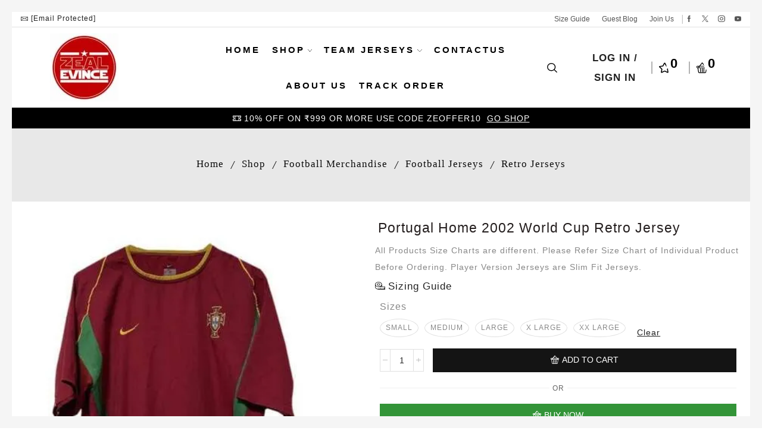

--- FILE ---
content_type: text/html; charset=UTF-8
request_url: https://zealevince.in/shop/portugal-home-2002-world-cup-retro-jersey/
body_size: 82152
content:
<!DOCTYPE html> <html lang="en-US"> <head><script>if(navigator.userAgent.match(/MSIE|Internet Explorer/i)||navigator.userAgent.match(/Trident\/7\..*?rv:11/i)){let e=document.location.href;if(!e.match(/[?&]nonitro/)){if(e.indexOf("?")==-1){if(e.indexOf("#")==-1){document.location.href=e+"?nonitro=1"}else{document.location.href=e.replace("#","?nonitro=1#")}}else{if(e.indexOf("#")==-1){document.location.href=e+"&nonitro=1"}else{document.location.href=e.replace("#","&nonitro=1#")}}}}</script><link rel="preconnect" href="https://www.google.com" /><link rel="preconnect" href="https://www.googletagmanager.com" /><link rel="preconnect" href="https://cdn-ikpjlgj.nitrocdn.com" /><meta charset="UTF-8" /><meta name="viewport" content="width=device-width, initial-scale=1.0" /><meta name='robots' content='index, follow, max-image-preview:large, max-snippet:-1, max-video-preview:-1' /><title>Portugal Home 2002 World Cup Retro Jersey In India.</title><meta name="description" content="Celebrate the nostalgia of the 2002 World Cup with the Portugal Home 2002 World Cup Retro Jersey. Own a piece of football history today!" /><meta property="og:locale" content="en_US" /><meta property="og:type" content="product" /><meta property="og:title" content="Portugal Home 2002 World Cup Retro Jersey" /><meta property="og:description" content="Celebrate the nostalgia of the 2002 World Cup with the Portugal Home 2002 World Cup Retro Jersey. Own a piece of football history today!" /><meta property="og:url" content="https://zealevince.in/shop/portugal-home-2002-world-cup-retro-jersey/" /><meta property="og:site_name" content="Zeal Evince Merchandise" /><meta property="article:modified_time" content="2025-12-17T12:05:44+00:00" /><meta property="og:image" content="http://zealevince.in/wp-content/uploads/2025/03/Portugal-Retro-Jersey-2002-2004-Season.jpg" /><meta property="og:image:width" content="675" /><meta property="og:image:height" content="900" /><meta property="og:image:type" content="image/jpeg" /><meta property="og:image" content="https://zealevince.in/wp-content/uploads/2025/03/Portugal-Retro-Jersey-2002-2004-Season-Back.jpg" /><meta property="og:image:width" content="675" /><meta property="og:image:height" content="900" /><meta property="og:image:type" content="image/jpeg" /><meta name="twitter:card" content="summary_large_image" /><meta name="twitter:label1" content="Availability" /><meta name="twitter:data1" content="Out of stock" /><meta property="product:brand" content="Portugal" /><meta property="og:availability" content="out of stock" /><meta property="product:availability" content="out of stock" /><meta property="product:retailer_item_id" content="PH-2002-WC-RJ" /><meta property="product:condition" content="new" /><meta name="generator" content="Elementor 3.34.1; settings: css_print_method-external, google_font-disabled, font_display-swap" /><meta name="msapplication-TileImage" content="https://zealevince.in/wp-content/uploads/2019/10/cropped-Fevicon-Zeal-Evince-logo-270x270.png" /><meta name="generator" content="NitroPack" /><script>var NPSH,NitroScrollHelper;NPSH=NitroScrollHelper=function(){let e=null;const o=window.sessionStorage.getItem("nitroScrollPos");function t(){let e=JSON.parse(window.sessionStorage.getItem("nitroScrollPos"))||{};if(typeof e!=="object"){e={}}e[document.URL]=window.scrollY;window.sessionStorage.setItem("nitroScrollPos",JSON.stringify(e))}window.addEventListener("scroll",function(){if(e!==null){clearTimeout(e)}e=setTimeout(t,200)},{passive:true});let r={};r.getScrollPos=()=>{if(!o){return 0}const e=JSON.parse(o);return e[document.URL]||0};r.isScrolled=()=>{return r.getScrollPos()>document.documentElement.clientHeight*.5};return r}();</script><script>(function(){var a=false;var e=document.documentElement.classList;var i=navigator.userAgent.toLowerCase();var n=["android","iphone","ipad"];var r=n.length;var o;var d=null;for(var t=0;t<r;t++){o=n[t];if(i.indexOf(o)>-1)d=o;if(e.contains(o)){a=true;e.remove(o)}}if(a&&d){e.add(d);if(d=="iphone"||d=="ipad"){e.add("ios")}}})();</script><script type="text/worker" id="nitro-web-worker">var preloadRequests=0;var remainingCount={};var baseURI="";self.onmessage=function(e){switch(e.data.cmd){case"RESOURCE_PRELOAD":var o=e.data.requestId;remainingCount[o]=0;e.data.resources.forEach(function(e){preload(e,function(o){return function(){console.log(o+" DONE: "+e);if(--remainingCount[o]==0){self.postMessage({cmd:"RESOURCE_PRELOAD",requestId:o})}}}(o));remainingCount[o]++});break;case"SET_BASEURI":baseURI=e.data.uri;break}};async function preload(e,o){if(typeof URL!=="undefined"&&baseURI){try{var a=new URL(e,baseURI);e=a.href}catch(e){console.log("Worker error: "+e.message)}}console.log("Preloading "+e);try{var n=new Request(e,{mode:"no-cors",redirect:"follow"});await fetch(n);o()}catch(a){console.log(a);var r=new XMLHttpRequest;r.responseType="blob";r.onload=o;r.onerror=o;r.open("GET",e,true);r.send()}}</script><script>window.addEventListener('load', function() {
                let div = document.createElement('div');
                div.innerHTML = document.querySelector('#nitro-fonts-wrapper').textContent;
                document.body.appendChild(div);
            })</script><script id="nprl">(()=>{if(window.NPRL!=undefined)return;(function(e){var t=e.prototype;t.after||(t.after=function(){var e,t=arguments,n=t.length,r=0,i=this,o=i.parentNode,a=Node,c=String,u=document;if(o!==null){while(r<n){(e=t[r])instanceof a?(i=i.nextSibling)!==null?o.insertBefore(e,i):o.appendChild(e):o.appendChild(u.createTextNode(c(e)));++r}}})})(Element);var e,t;e=t=function(){var t=false;var r=window.URL||window.webkitURL;var i=false;var o=true;var a=2;var c=null;var u=null;var d=true;var s=window.nitroGtmExcludes!=undefined;var l=s?JSON.parse(atob(window.nitroGtmExcludes)).map(e=>new RegExp(e)):[];var f;var m;var v=null;var p=null;var g=null;var h={touch:["touchmove","touchend"],default:["mousemove","click","keydown","wheel"]};var E=true;var y=[];var w=false;var b=[];var S=0;var N=0;var L=false;var T=0;var R=null;var O=false;var A=false;var C=false;var P=[];var I=[];var M=[];var k=[];var x=false;var _={};var j=new Map;var B="noModule"in HTMLScriptElement.prototype;var q=requestAnimationFrame||mozRequestAnimationFrame||webkitRequestAnimationFrame||msRequestAnimationFrame;const D="gtm.js?id=";function H(e,t){if(!_[e]){_[e]=[]}_[e].push(t)}function U(e,t){if(_[e]){var n=0,r=_[e];for(var n=0;n<r.length;n++){r[n].call(this,t)}}}function Y(){(function(e,t){var r=null;var i=function(e){r(e)};var o=null;var a={};var c=null;var u=null;var d=0;e.addEventListener(t,function(r){if(["load","DOMContentLoaded"].indexOf(t)!=-1){if(u){Q(function(){e.triggerNitroEvent(t)})}c=true}else if(t=="readystatechange"){d++;n.ogReadyState=d==1?"interactive":"complete";if(u&&u>=d){n.documentReadyState=n.ogReadyState;Q(function(){e.triggerNitroEvent(t)})}}});e.addEventListener(t+"Nitro",function(e){if(["load","DOMContentLoaded"].indexOf(t)!=-1){if(!c){e.preventDefault();e.stopImmediatePropagation()}else{}u=true}else if(t=="readystatechange"){u=n.documentReadyState=="interactive"?1:2;if(d<u){e.preventDefault();e.stopImmediatePropagation()}}});switch(t){case"load":o="onload";break;case"readystatechange":o="onreadystatechange";break;case"pageshow":o="onpageshow";break;default:o=null;break}if(o){Object.defineProperty(e,o,{get:function(){return r},set:function(n){if(typeof n!=="function"){r=null;e.removeEventListener(t+"Nitro",i)}else{if(!r){e.addEventListener(t+"Nitro",i)}r=n}}})}Object.defineProperty(e,"addEventListener"+t,{value:function(r){if(r!=t||!n.startedScriptLoading||document.currentScript&&document.currentScript.hasAttribute("nitro-exclude")){}else{arguments[0]+="Nitro"}e.ogAddEventListener.apply(e,arguments);a[arguments[1]]=arguments[0]}});Object.defineProperty(e,"removeEventListener"+t,{value:function(t){var n=a[arguments[1]];arguments[0]=n;e.ogRemoveEventListener.apply(e,arguments)}});Object.defineProperty(e,"triggerNitroEvent"+t,{value:function(t,n){n=n||e;var r=new Event(t+"Nitro",{bubbles:true});r.isNitroPack=true;Object.defineProperty(r,"type",{get:function(){return t},set:function(){}});Object.defineProperty(r,"target",{get:function(){return n},set:function(){}});e.dispatchEvent(r)}});if(typeof e.triggerNitroEvent==="undefined"){(function(){var t=e.addEventListener;var n=e.removeEventListener;Object.defineProperty(e,"ogAddEventListener",{value:t});Object.defineProperty(e,"ogRemoveEventListener",{value:n});Object.defineProperty(e,"addEventListener",{value:function(n){var r="addEventListener"+n;if(typeof e[r]!=="undefined"){e[r].apply(e,arguments)}else{t.apply(e,arguments)}},writable:true});Object.defineProperty(e,"removeEventListener",{value:function(t){var r="removeEventListener"+t;if(typeof e[r]!=="undefined"){e[r].apply(e,arguments)}else{n.apply(e,arguments)}}});Object.defineProperty(e,"triggerNitroEvent",{value:function(t,n){var r="triggerNitroEvent"+t;if(typeof e[r]!=="undefined"){e[r].apply(e,arguments)}}})})()}}).apply(null,arguments)}Y(window,"load");Y(window,"pageshow");Y(window,"DOMContentLoaded");Y(document,"DOMContentLoaded");Y(document,"readystatechange");try{var F=new Worker(r.createObjectURL(new Blob([document.getElementById("nitro-web-worker").textContent],{type:"text/javascript"})))}catch(e){var F=new Worker("data:text/javascript;base64,"+btoa(document.getElementById("nitro-web-worker").textContent))}F.onmessage=function(e){if(e.data.cmd=="RESOURCE_PRELOAD"){U(e.data.requestId,e)}};if(typeof document.baseURI!=="undefined"){F.postMessage({cmd:"SET_BASEURI",uri:document.baseURI})}var G=function(e){if(--S==0){Q(K)}};var W=function(e){e.target.removeEventListener("load",W);e.target.removeEventListener("error",W);e.target.removeEventListener("nitroTimeout",W);if(e.type!="nitroTimeout"){clearTimeout(e.target.nitroTimeout)}if(--N==0&&S==0){Q(J)}};var X=function(e){var t=e.textContent;try{var n=r.createObjectURL(new Blob([t.replace(/^(?:<!--)?(.*?)(?:-->)?$/gm,"$1")],{type:"text/javascript"}))}catch(e){var n="data:text/javascript;base64,"+btoa(t.replace(/^(?:<!--)?(.*?)(?:-->)?$/gm,"$1"))}return n};var K=function(){n.documentReadyState="interactive";document.triggerNitroEvent("readystatechange");document.triggerNitroEvent("DOMContentLoaded");if(window.pageYOffset||window.pageXOffset){window.dispatchEvent(new Event("scroll"))}A=true;Q(function(){if(N==0){Q(J)}Q($)})};var J=function(){if(!A||O)return;O=true;R.disconnect();en();n.documentReadyState="complete";document.triggerNitroEvent("readystatechange");window.triggerNitroEvent("load",document);window.triggerNitroEvent("pageshow",document);if(window.pageYOffset||window.pageXOffset||location.hash){let e=typeof history.scrollRestoration!=="undefined"&&history.scrollRestoration=="auto";if(e&&typeof NPSH!=="undefined"&&NPSH.getScrollPos()>0&&window.pageYOffset>document.documentElement.clientHeight*.5){window.scrollTo(0,NPSH.getScrollPos())}else if(location.hash){try{let e=document.querySelector(location.hash);if(e){e.scrollIntoView()}}catch(e){}}}var e=null;if(a==1){e=eo}else{e=eu}Q(e)};var Q=function(e){setTimeout(e,0)};var V=function(e){if(e.type=="touchend"||e.type=="click"){g=e}};var $=function(){if(d&&g){setTimeout(function(e){return function(){var t=function(e,t,n){var r=new Event(e,{bubbles:true,cancelable:true});if(e=="click"){r.clientX=t;r.clientY=n}else{r.touches=[{clientX:t,clientY:n}]}return r};var n;if(e.type=="touchend"){var r=e.changedTouches[0];n=document.elementFromPoint(r.clientX,r.clientY);n.dispatchEvent(t("touchstart"),r.clientX,r.clientY);n.dispatchEvent(t("touchend"),r.clientX,r.clientY);n.dispatchEvent(t("click"),r.clientX,r.clientY)}else if(e.type=="click"){n=document.elementFromPoint(e.clientX,e.clientY);n.dispatchEvent(t("click"),e.clientX,e.clientY)}}}(g),150);g=null}};var z=function(e){if(e.tagName=="SCRIPT"&&!e.hasAttribute("data-nitro-for-id")&&!e.hasAttribute("nitro-document-write")||e.tagName=="IMG"&&(e.hasAttribute("src")||e.hasAttribute("srcset"))||e.tagName=="IFRAME"&&e.hasAttribute("src")||e.tagName=="LINK"&&e.hasAttribute("href")&&e.hasAttribute("rel")&&e.getAttribute("rel")=="stylesheet"){if(e.tagName==="IFRAME"&&e.src.indexOf("about:blank")>-1){return}var t="";switch(e.tagName){case"LINK":t=e.href;break;case"IMG":if(k.indexOf(e)>-1)return;t=e.srcset||e.src;break;default:t=e.src;break}var n=e.getAttribute("type");if(!t&&e.tagName!=="SCRIPT")return;if((e.tagName=="IMG"||e.tagName=="LINK")&&(t.indexOf("data:")===0||t.indexOf("blob:")===0))return;if(e.tagName=="SCRIPT"&&n&&n!=="text/javascript"&&n!=="application/javascript"){if(n!=="module"||!B)return}if(e.tagName==="SCRIPT"){if(k.indexOf(e)>-1)return;if(e.noModule&&B){return}let t=null;if(document.currentScript){if(document.currentScript.src&&document.currentScript.src.indexOf(D)>-1){t=document.currentScript}if(document.currentScript.hasAttribute("data-nitro-gtm-id")){e.setAttribute("data-nitro-gtm-id",document.currentScript.getAttribute("data-nitro-gtm-id"))}}else if(window.nitroCurrentScript){if(window.nitroCurrentScript.src&&window.nitroCurrentScript.src.indexOf(D)>-1){t=window.nitroCurrentScript}}if(t&&s){let n=false;for(const t of l){n=e.src?t.test(e.src):t.test(e.textContent);if(n){break}}if(!n){e.type="text/googletagmanagerscript";let n=t.hasAttribute("data-nitro-gtm-id")?t.getAttribute("data-nitro-gtm-id"):t.id;if(!j.has(n)){j.set(n,[])}let r=j.get(n);r.push(e);return}}if(!e.src){if(e.textContent.length>0){e.textContent+="\n;if(document.currentScript.nitroTimeout) {clearTimeout(document.currentScript.nitroTimeout);}; setTimeout(function() { this.dispatchEvent(new Event('load')); }.bind(document.currentScript), 0);"}else{return}}else{}k.push(e)}if(!e.hasOwnProperty("nitroTimeout")){N++;e.addEventListener("load",W,true);e.addEventListener("error",W,true);e.addEventListener("nitroTimeout",W,true);e.nitroTimeout=setTimeout(function(){console.log("Resource timed out",e);e.dispatchEvent(new Event("nitroTimeout"))},5e3)}}};var Z=function(e){if(e.hasOwnProperty("nitroTimeout")&&e.nitroTimeout){clearTimeout(e.nitroTimeout);e.nitroTimeout=null;e.dispatchEvent(new Event("nitroTimeout"))}};document.documentElement.addEventListener("load",function(e){if(e.target.tagName=="SCRIPT"||e.target.tagName=="IMG"){k.push(e.target)}},true);document.documentElement.addEventListener("error",function(e){if(e.target.tagName=="SCRIPT"||e.target.tagName=="IMG"){k.push(e.target)}},true);var ee=["appendChild","replaceChild","insertBefore","prepend","append","before","after","replaceWith","insertAdjacentElement"];var et=function(){if(s){window._nitro_setTimeout=window.setTimeout;window.setTimeout=function(e,t,...n){let r=document.currentScript||window.nitroCurrentScript;if(!r||r.src&&r.src.indexOf(D)==-1){return window._nitro_setTimeout.call(window,e,t,...n)}return window._nitro_setTimeout.call(window,function(e,t){return function(...n){window.nitroCurrentScript=e;t(...n)}}(r,e),t,...n)}}ee.forEach(function(e){HTMLElement.prototype["og"+e]=HTMLElement.prototype[e];HTMLElement.prototype[e]=function(...t){if(this.parentNode||this===document.documentElement){switch(e){case"replaceChild":case"insertBefore":t.pop();break;case"insertAdjacentElement":t.shift();break}t.forEach(function(e){if(!e)return;if(e.tagName=="SCRIPT"){z(e)}else{if(e.children&&e.children.length>0){e.querySelectorAll("script").forEach(z)}}})}return this["og"+e].apply(this,arguments)}})};var en=function(){if(s&&typeof window._nitro_setTimeout==="function"){window.setTimeout=window._nitro_setTimeout}ee.forEach(function(e){HTMLElement.prototype[e]=HTMLElement.prototype["og"+e]})};var er=async function(){if(o){ef(f);ef(V);if(v){clearTimeout(v);v=null}}if(T===1){L=true;return}else if(T===0){T=-1}n.startedScriptLoading=true;Object.defineProperty(document,"readyState",{get:function(){return n.documentReadyState},set:function(){}});var e=document.documentElement;var t={attributes:true,attributeFilter:["src"],childList:true,subtree:true};R=new MutationObserver(function(e,t){e.forEach(function(e){if(e.type=="childList"&&e.addedNodes.length>0){e.addedNodes.forEach(function(e){if(!document.documentElement.contains(e)){return}if(e.tagName=="IMG"||e.tagName=="IFRAME"||e.tagName=="LINK"){z(e)}})}if(e.type=="childList"&&e.removedNodes.length>0){e.removedNodes.forEach(function(e){if(e.tagName=="IFRAME"||e.tagName=="LINK"){Z(e)}})}if(e.type=="attributes"){var t=e.target;if(!document.documentElement.contains(t)){return}if(t.tagName=="IFRAME"||t.tagName=="LINK"||t.tagName=="IMG"||t.tagName=="SCRIPT"){z(t)}}})});R.observe(e,t);if(!s){et()}await Promise.all(P);var r=b.shift();var i=null;var a=false;while(r){var c;var u=JSON.parse(atob(r.meta));var d=u.delay;if(r.type=="inline"){var l=document.getElementById(r.id);if(l){l.remove()}else{r=b.shift();continue}c=X(l);if(c===false){r=b.shift();continue}}else{c=r.src}if(!a&&r.type!="inline"&&(typeof u.attributes.async!="undefined"||typeof u.attributes.defer!="undefined")){if(i===null){i=r}else if(i===r){a=true}if(!a){b.push(r);r=b.shift();continue}}var m=document.createElement("script");m.src=c;m.setAttribute("data-nitro-for-id",r.id);for(var p in u.attributes){try{if(u.attributes[p]===false){m.setAttribute(p,"")}else{m.setAttribute(p,u.attributes[p])}}catch(e){console.log("Error while setting script attribute",m,e)}}m.async=false;if(u.canonicalLink!=""&&Object.getOwnPropertyDescriptor(m,"src")?.configurable!==false){(e=>{Object.defineProperty(m,"src",{get:function(){return e.canonicalLink},set:function(){}})})(u)}if(d){setTimeout((function(e,t){var n=document.querySelector("[data-nitro-marker-id='"+t+"']");if(n){n.after(e)}else{document.head.appendChild(e)}}).bind(null,m,r.id),d)}else{m.addEventListener("load",G);m.addEventListener("error",G);if(!m.noModule||!B){S++}var g=document.querySelector("[data-nitro-marker-id='"+r.id+"']");if(g){Q(function(e,t){return function(){e.after(t)}}(g,m))}else{Q(function(e){return function(){document.head.appendChild(e)}}(m))}}r=b.shift()}};var ei=function(){var e=document.getElementById("nitro-deferred-styles");var t=document.createElement("div");t.innerHTML=e.textContent;return t};var eo=async function(e){isPreload=e&&e.type=="NitroPreload";if(!isPreload){T=-1;E=false;if(o){ef(f);ef(V);if(v){clearTimeout(v);v=null}}}if(w===false){var t=ei();let e=t.querySelectorAll('style,link[rel="stylesheet"]');w=e.length;if(w){let e=document.getElementById("nitro-deferred-styles-marker");e.replaceWith.apply(e,t.childNodes)}else if(isPreload){Q(ed)}else{es()}}else if(w===0&&!isPreload){es()}};var ea=function(){var e=ei();var t=e.childNodes;var n;var r=[];for(var i=0;i<t.length;i++){n=t[i];if(n.href){r.push(n.href)}}var o="css-preload";H(o,function(e){eo(new Event("NitroPreload"))});if(r.length){F.postMessage({cmd:"RESOURCE_PRELOAD",resources:r,requestId:o})}else{Q(function(){U(o)})}};var ec=function(){if(T===-1)return;T=1;var e=[];var t,n;for(var r=0;r<b.length;r++){t=b[r];if(t.type!="inline"){if(t.src){n=JSON.parse(atob(t.meta));if(n.delay)continue;if(n.attributes.type&&n.attributes.type=="module"&&!B)continue;e.push(t.src)}}}if(e.length){var i="js-preload";H(i,function(e){T=2;if(L){Q(er)}});F.postMessage({cmd:"RESOURCE_PRELOAD",resources:e,requestId:i})}};var eu=function(){while(I.length){style=I.shift();if(style.hasAttribute("nitropack-onload")){style.setAttribute("onload",style.getAttribute("nitropack-onload"));Q(function(e){return function(){e.dispatchEvent(new Event("load"))}}(style))}}while(M.length){style=M.shift();if(style.hasAttribute("nitropack-onerror")){style.setAttribute("onerror",style.getAttribute("nitropack-onerror"));Q(function(e){return function(){e.dispatchEvent(new Event("error"))}}(style))}}};var ed=function(){if(!x){if(i){Q(function(){var e=document.getElementById("nitro-critical-css");if(e){e.remove()}})}x=true;onStylesLoadEvent=new Event("NitroStylesLoaded");onStylesLoadEvent.isNitroPack=true;window.dispatchEvent(onStylesLoadEvent)}};var es=function(){if(a==2){Q(er)}else{eu()}};var el=function(e){m.forEach(function(t){document.addEventListener(t,e,true)})};var ef=function(e){m.forEach(function(t){document.removeEventListener(t,e,true)})};if(s){et()}return{setAutoRemoveCriticalCss:function(e){i=e},registerScript:function(e,t,n){b.push({type:"remote",src:e,id:t,meta:n})},registerInlineScript:function(e,t){b.push({type:"inline",id:e,meta:t})},registerStyle:function(e,t,n){y.push({href:e,rel:t,media:n})},onLoadStyle:function(e){I.push(e);if(w!==false&&--w==0){Q(ed);if(E){E=false}else{es()}}},onErrorStyle:function(e){M.push(e);if(w!==false&&--w==0){Q(ed);if(E){E=false}else{es()}}},loadJs:function(e,t){if(!e.src){var n=X(e);if(n!==false){e.src=n;e.textContent=""}}if(t){Q(function(e,t){return function(){e.after(t)}}(t,e))}else{Q(function(e){return function(){document.head.appendChild(e)}}(e))}},loadQueuedResources:async function(){window.dispatchEvent(new Event("NitroBootStart"));if(p){clearTimeout(p);p=null}window.removeEventListener("load",e.loadQueuedResources);f=a==1?er:eo;if(!o||g){Q(f)}else{if(navigator.userAgent.indexOf(" Edge/")==-1){ea();H("css-preload",ec)}el(f);if(u){if(c){v=setTimeout(f,c)}}else{}}},fontPreload:function(e){var t="critical-fonts";H(t,function(e){document.getElementById("nitro-critical-fonts").type="text/css"});F.postMessage({cmd:"RESOURCE_PRELOAD",resources:e,requestId:t})},boot:function(){if(t)return;t=true;C=typeof NPSH!=="undefined"&&NPSH.isScrolled();let n=document.prerendering;if(location.hash||C||n){o=false}m=h.default.concat(h.touch);p=setTimeout(e.loadQueuedResources,1500);el(V);if(C){e.loadQueuedResources()}else{window.addEventListener("load",e.loadQueuedResources)}},addPrerequisite:function(e){P.push(e)},getTagManagerNodes:function(e){if(!e)return j;return j.get(e)??[]}}}();var n,r;n=r=function(){var t=document.write;return{documentWrite:function(n,r){if(n&&n.hasAttribute("nitro-exclude")){return t.call(document,r)}var i=null;if(n.documentWriteContainer){i=n.documentWriteContainer}else{i=document.createElement("span");n.documentWriteContainer=i}var o=null;if(n){if(n.hasAttribute("data-nitro-for-id")){o=document.querySelector('template[data-nitro-marker-id="'+n.getAttribute("data-nitro-for-id")+'"]')}else{o=n}}i.innerHTML+=r;i.querySelectorAll("script").forEach(function(e){e.setAttribute("nitro-document-write","")});if(!i.parentNode){if(o){o.parentNode.insertBefore(i,o)}else{document.body.appendChild(i)}}var a=document.createElement("span");a.innerHTML=r;var c=a.querySelectorAll("script");if(c.length){c.forEach(function(t){var n=t.getAttributeNames();var r=document.createElement("script");n.forEach(function(e){r.setAttribute(e,t.getAttribute(e))});r.async=false;if(!t.src&&t.textContent){r.textContent=t.textContent}e.loadJs(r,o)})}},TrustLogo:function(e,t){var n=document.getElementById(e);var r=document.createElement("img");r.src=t;n.parentNode.insertBefore(r,n)},documentReadyState:"loading",ogReadyState:document.readyState,startedScriptLoading:false,loadScriptDelayed:function(e,t){setTimeout(function(){var t=document.createElement("script");t.src=e;document.head.appendChild(t)},t)}}}();document.write=function(e){n.documentWrite(document.currentScript,e)};document.writeln=function(e){n.documentWrite(document.currentScript,e+"\n")};window.NPRL=e;window.NitroResourceLoader=t;window.NPh=n;window.NitroPackHelper=r})();</script><style type="text/css" id="nitro-critical-css">img:is([sizes=auto i],[sizes^="auto," i]){contain-intrinsic-size:3000px 1500px}ul{box-sizing:border-box}.entry-content{counter-reset:footnotes}:root{--wp-block-synced-color:#7a00df;--wp-block-synced-color--rgb:122,0,223;--wp-bound-block-color:var(--wp-block-synced-color);--wp-editor-canvas-background:#ddd;--wp-admin-theme-color:#007cba;--wp-admin-theme-color--rgb:0,124,186;--wp-admin-theme-color-darker-10:#006ba1;--wp-admin-theme-color-darker-10--rgb:0,107,160.5;--wp-admin-theme-color-darker-20:#005a87;--wp-admin-theme-color-darker-20--rgb:0,90,135;--wp-admin-border-width-focus:2px}:root{--wp--preset--font-size--normal:16px;--wp--preset--font-size--huge:42px}.screen-reader-text{border:0;clip-path:inset(50%);height:1px;margin:-1px;overflow:hidden;padding:0;position:absolute;width:1px;word-wrap:normal !important}.cr-pswp{display:none}:root{--wp--preset--aspect-ratio--square:1;--wp--preset--aspect-ratio--4-3:4/3;--wp--preset--aspect-ratio--3-4:3/4;--wp--preset--aspect-ratio--3-2:3/2;--wp--preset--aspect-ratio--2-3:2/3;--wp--preset--aspect-ratio--16-9:16/9;--wp--preset--aspect-ratio--9-16:9/16;--wp--preset--color--black:#000;--wp--preset--color--cyan-bluish-gray:#abb8c3;--wp--preset--color--white:#fff;--wp--preset--color--pale-pink:#f78da7;--wp--preset--color--vivid-red:#cf2e2e;--wp--preset--color--luminous-vivid-orange:#ff6900;--wp--preset--color--luminous-vivid-amber:#fcb900;--wp--preset--color--light-green-cyan:#7bdcb5;--wp--preset--color--vivid-green-cyan:#00d084;--wp--preset--color--pale-cyan-blue:#8ed1fc;--wp--preset--color--vivid-cyan-blue:#0693e3;--wp--preset--color--vivid-purple:#9b51e0;--wp--preset--gradient--vivid-cyan-blue-to-vivid-purple:linear-gradient(135deg,#0693e3 0%,#9b51e0 100%);--wp--preset--gradient--light-green-cyan-to-vivid-green-cyan:linear-gradient(135deg,#7adcb4 0%,#00d082 100%);--wp--preset--gradient--luminous-vivid-amber-to-luminous-vivid-orange:linear-gradient(135deg,#fcb900 0%,#ff6900 100%);--wp--preset--gradient--luminous-vivid-orange-to-vivid-red:linear-gradient(135deg,#ff6900 0%,#cf2e2e 100%);--wp--preset--gradient--very-light-gray-to-cyan-bluish-gray:linear-gradient(135deg,#eee 0%,#a9b8c3 100%);--wp--preset--gradient--cool-to-warm-spectrum:linear-gradient(135deg,#4aeadc 0%,#9778d1 20%,#cf2aba 40%,#ee2c82 60%,#fb6962 80%,#fef84c 100%);--wp--preset--gradient--blush-light-purple:linear-gradient(135deg,#ffceec 0%,#9896f0 100%);--wp--preset--gradient--blush-bordeaux:linear-gradient(135deg,#fecda5 0%,#fe2d2d 50%,#6b003e 100%);--wp--preset--gradient--luminous-dusk:linear-gradient(135deg,#ffcb70 0%,#c751c0 50%,#4158d0 100%);--wp--preset--gradient--pale-ocean:linear-gradient(135deg,#fff5cb 0%,#b6e3d4 50%,#33a7b5 100%);--wp--preset--gradient--electric-grass:linear-gradient(135deg,#caf880 0%,#71ce7e 100%);--wp--preset--gradient--midnight:linear-gradient(135deg,#020381 0%,#2874fc 100%);--wp--preset--font-size--small:13px;--wp--preset--font-size--medium:20px;--wp--preset--font-size--large:36px;--wp--preset--font-size--x-large:42px;--wp--preset--spacing--20:.44rem;--wp--preset--spacing--30:.67rem;--wp--preset--spacing--40:1rem;--wp--preset--spacing--50:1.5rem;--wp--preset--spacing--60:2.25rem;--wp--preset--spacing--70:3.38rem;--wp--preset--spacing--80:5.06rem;--wp--preset--shadow--natural:6px 6px 9px rgba(0,0,0,.2);--wp--preset--shadow--deep:12px 12px 50px rgba(0,0,0,.4);--wp--preset--shadow--sharp:6px 6px 0px rgba(0,0,0,.2);--wp--preset--shadow--outlined:6px 6px 0px -3px #fff,6px 6px #000;--wp--preset--shadow--crisp:6px 6px 0px #000}.woocommerce form .form-row .required{visibility:visible}button.pswp__button{box-shadow:none !important;background-image:url("https://cdn-ikpjlgj.nitrocdn.com/fwXzhfyYpwreYKlutFjxWJhCdVXIhjlh/assets/images/optimized/rev-d7b1b8c/zealevince.in/wp-content/plugins/woocommerce/assets/css/photoswipe/default-skin/default-skin.png") !important}button.pswp__button.nitro-lazy{background-image:none !important}button.pswp__button,button.pswp__button--arrow--left::before,button.pswp__button--arrow--right::before{background-color:transparent !important}button.pswp__button--arrow--left,button.pswp__button--arrow--right{background-image:none !important}button.pswp__button--arrow--left.nitro-lazy,button.pswp__button--arrow--right.nitro-lazy{background-image:none !important}.pswp{display:none;position:absolute;width:100%;height:100%;left:0;top:0;overflow:hidden;-ms-touch-action:none;touch-action:none;z-index:1500;-webkit-text-size-adjust:100%;-webkit-backface-visibility:hidden;outline:0}.pswp *{-webkit-box-sizing:border-box;box-sizing:border-box}.pswp__bg{position:absolute;left:0;top:0;width:100%;height:100%;background:#000;opacity:0;-webkit-transform:translateZ(0);transform:translateZ(0);-webkit-backface-visibility:hidden;will-change:opacity}.pswp__scroll-wrap{position:absolute;left:0;top:0;width:100%;height:100%;overflow:hidden}.pswp__container{-ms-touch-action:none;touch-action:none;position:absolute;left:0;right:0;top:0;bottom:0}.pswp__container{-webkit-touch-callout:none}.pswp__bg{will-change:opacity}.pswp__container{-webkit-backface-visibility:hidden}.pswp__item{position:absolute;left:0;right:0;top:0;bottom:0;overflow:hidden}.pswp__button{width:44px;height:44px;position:relative;background:0 0;overflow:visible;-webkit-appearance:none;display:block;border:0;padding:0;margin:0;float:left;opacity:.75;-webkit-box-shadow:none;box-shadow:none}.pswp__button::-moz-focus-inner{padding:0;border:0}.pswp__button,.pswp__button--arrow--left:before,.pswp__button--arrow--right:before{background:url("https://cdn-ikpjlgj.nitrocdn.com/fwXzhfyYpwreYKlutFjxWJhCdVXIhjlh/assets/images/optimized/rev-d7b1b8c/zealevince.in/wp-content/plugins/woocommerce/assets/css/photoswipe/default-skin/default-skin.png") 0 0 no-repeat;background-size:264px 88px;width:44px;height:44px}.pswp__button--close{background-position:0 -44px}.pswp__button--share{background-position:-44px -44px}.pswp__button--fs{display:none}.pswp__button--zoom{display:none;background-position:-88px 0}.pswp__button--arrow--left,.pswp__button--arrow--right{background:0 0;top:50%;margin-top:-50px;width:70px;height:100px;position:absolute}.pswp__button--arrow--left{left:0}.pswp__button--arrow--right{right:0}.pswp__button--arrow--left:before,.pswp__button--arrow--right:before{content:"";top:35px;background-color:rgba(0,0,0,.3);height:30px;width:32px;position:absolute}.pswp__button--arrow--left:before{left:6px;background-position:-138px -44px}.pswp__button--arrow--right:before{right:6px;background-position:-94px -44px}.pswp__share-modal{display:block;background:rgba(0,0,0,.5);width:100%;height:100%;top:0;left:0;padding:10px;position:absolute;z-index:1600;opacity:0;-webkit-backface-visibility:hidden;will-change:opacity}.pswp__share-modal--hidden{display:none}.pswp__share-tooltip{z-index:1620;position:absolute;background:#fff;top:56px;border-radius:2px;display:block;width:auto;right:44px;-webkit-box-shadow:0 2px 5px rgba(0,0,0,.25);box-shadow:0 2px 5px rgba(0,0,0,.25);-webkit-transform:translateY(6px);-ms-transform:translateY(6px);transform:translateY(6px);-webkit-backface-visibility:hidden;will-change:transform}.pswp__counter{position:relative;left:0;top:0;height:44px;font-size:13px;line-height:44px;color:#fff;opacity:.75;padding:0 10px;margin-inline-end:auto}.pswp__caption{position:absolute;left:0;bottom:0;width:100%;min-height:44px}.pswp__caption__center{text-align:left;max-width:420px;margin:0 auto;font-size:13px;padding:10px;line-height:20px;color:#ccc}.pswp__preloader{width:44px;height:44px;position:absolute;top:0;left:50%;margin-left:-22px;opacity:0;will-change:opacity;direction:ltr}.pswp__preloader__icn{width:20px;height:20px;margin:12px}.pswp__ui{-webkit-font-smoothing:auto;visibility:visible;opacity:1;z-index:1550}.pswp__top-bar{position:absolute;left:0;top:0;height:44px;width:100%;display:flex;justify-content:flex-end}.pswp__caption,.pswp__top-bar{-webkit-backface-visibility:hidden;will-change:opacity}.pswp__caption,.pswp__top-bar{background-color:rgba(0,0,0,.5)}.pswp__ui--hidden .pswp__button--arrow--left,.pswp__ui--hidden .pswp__button--arrow--right,.pswp__ui--hidden .pswp__caption,.pswp__ui--hidden .pswp__top-bar{opacity:.001}:host,:root{--fa-style-family-brands:"Font Awesome 6 Brands";--fa-font-brands:normal 400 1em/1 "Font Awesome 6 Brands"}:host,:root{--fa-font-regular:normal 400 1em/1 "Font Awesome 6 Free"}:host,:root{--fa-style-family-classic:"Font Awesome 6 Free";--fa-font-solid:normal 900 1em/1 "Font Awesome 6 Free"}*{padding:0;margin:0}img{max-width:100%;height:auto}html{font-family:sans-serif;-ms-text-size-adjust:100%;-webkit-text-size-adjust:100%;font-size:14px;margin-right:0 !important}body{--et_font-color:#555;margin:0;font-family:-apple-system,system-ui,BlinkMacSystemFont,"Segoe UI",Verdana,sans-serif,"Apple Color Emoji","Segoe UI Emoji","Segoe UI Symbol";-webkit-font-smoothing:antialiased;-moz-osx-font-smoothing:grayscale;font-size:14px;color:var(--et_font-color) !important;height:auto !important;background-color:var(--et_container-bg-color,transparent);--product-stock-step-1-active-color:var(--et_green-color);--product-stock-step-2-active-color:var(--et_orange-color);--product-stock-step-3-active-color:var(--et_red-color);--h1-size-proportion:2.5714;--h2-size-proportion:1.7142;--h3-size-proportion:1.7142;--h4-size-proportion:1.2857;--h5-size-proportion:1;--h6-size-proportion:.8571;--h1-line-height:1.2;--h2-line-height:var(--h1-line-height);--h3-line-height:var(--h1-line-height);--h4-line-height:var(--h1-line-height);--h5-line-height:var(--h1-line-height);--h6-line-height:var(--h1-line-height);--product-title-size-proportion:1.14;--product-title-line-height:1.5;--et_main-color:#888;--et_dark-color:#222;--et_active-color:#a4004f;--et_red-color:#c62828;--et_green-color:#2e7d32;--et_blue-color:#1565c0;--et_orange-color:#f57f17;--et_yellow-color:#fdd835;--et_border-color:#e1e1e1;--et_light-color:#f7f7f7;--et_light-color2:#f2f2f2;--et_white-2-dark:#fff;--et_dark-2-white:#222;--et_select-arrow-closed:url("[data-uri]");--et_select-arrow-opened:url("[data-uri]");--et_404-page-bg-image:url("https://zealevince.in/wp-content/images/404.png");--et_link-color:var(--et_dark-2-white);--et_link-hover-color:var(--et_main-color);--et_btn-color:var(--et_dark-2-white);--et_btn-bg-color:var(--et_light-color2);--et_btn-br-color:var(--et_light-color2);--et_btn-color-hover:#fff;--et_btn-bg-color-hover:var(--et_active-color);--et_btn-br-color-hover:var(--et_active-color);--et_btn-bordered-color:var(--et_dark-color);--et_btn-bordered-bg-color:transparent;--et_btn-bordered-br-color:var(--et_border-color);--et_btn-bordered-color-hover:var(--et_dark-color);--et_btn-bordered-bg-color-hover:#fff;--et_btn-bordered-br-color-hover:var(--et_border-color);--et_btn-active-color:#fff;--et_btn-active-bg-color:var(--et_active-color);--et_btn-active-br-color:var(--et_active-color);--et_btn-active-color-hover:#fff;--et_btn-active-bg-color-hover:var(--et_active-color);--et_btn-active-br-color-hover:var(--et_active-color);--et_btn-light-color:#fff;--et_btn-light-bg-color:var(--et_btn-bg-color);--et_btn-light-br-color:var(--et_border-color);--et_btn-light-text-transform:uppercase;--et_btn-light-color-hover:#fff;--et_btn-light-bg-color-hover:var(--et_active-color);--et_btn-light-br-color-hover:var(--et_active-color);--et_btn-dark-color:#fff;--et_btn-dark-bg-color:var(--et_dark-color);--et_btn-dark-br-color:var(--et_dark-color);--et_btn-dark-color-hover:#fff;--et_btn-dark-bg-color-hover:#4c4c4c;--et_btn-dark-br-color-hover:#4c4c4c;--et_dark-2-white-0:rgba(0,0,0,0);--et_dark-2-white-01:rgba(0,0,0,.1);--et_dark-2-white-02:rgba(0,0,0,.2);--et_dark-2-white-03:rgba(0,0,0,.3);--et_dark-2-white-08:rgba(0,0,0,.8);--et_dark-2-white-002:rgba(0,0,0,.02);--et_white-2-dark-0:rgba(255,255,255,0);--et_white-2-dark-01:rgba(255,255,255,.1);--et_white-2-dark-05:rgba(255,255,255,.5);--et_white-2-dark-07:rgba(255,255,255,.7);--et_white-2-dark-09:rgba(255,255,255,.9);--et_dark-2-light-dark:var(--et_dark-color);--et_white-2-light-dark:#fff}header,nav{display:block}template{display:none}a{background-color:transparent}h1{margin:0 0 .67em 0}ul{margin-top:0;margin-bottom:10px}ul ul{margin-bottom:0}h1{margin-top:0;font-size:calc(var(--h1-size-proportion) * 1rem);line-height:var(--h1-line-height);font-weight:400;margin-bottom:.5rem;color:var(--et_dark-2-white)}p{margin-bottom:1.43rem;line-height:var(--p-line-height,1.6);font-size:var(--p-font-size,1.14rem)}.type-product ul{margin-bottom:1.43em}.type-product li{margin-bottom:.5em;line-height:1.8;font-size:1.14rem}.type-product ul{padding-left:20px}body ::-webkit-scrollbar{width:3px;height:3px;background:var(--et_border-color)}body ::-webkit-scrollbar-thumb{background:#bbb}.page-wrapper{position:relative;z-index:1;background-color:var(--et_container-bg-color,transparent)}.template-container{position:relative;overflow:hidden}@media (min-width:1200px){body.bordered{border:20px solid #f5f5f5}body.bordered .body-border-left,body.bordered .body-border-top,body.bordered .body-border-right,body.bordered .body-border-bottom{position:fixed;z-index:1001;background-color:#f5f5f5}body.bordered .body-border-left,body.bordered .body-border-right{top:0;bottom:0;width:20px}body.bordered .body-border-left{left:0}body.bordered .body-border-right{right:0}body.bordered .body-border-top,body.bordered .body-border-bottom{height:20px;left:0;right:0}body.bordered .body-border-top{top:0}body.bordered .body-border-bottom{bottom:0}body.bordered .et-notify{top:22px}body.bordered:not(.rtl) .et-notify{right:20px}body.bordered .etheme-sticky-panel{bottom:20px;left:20px;right:20px}}.etheme-sticky-panel.outside{opacity:0;visibility:hidden;-webkit-transform:translateY(100%);transform:translateY(100%)}.a-center{text-align:center}.screen-reader-text{clip:rect(1px,1px,1px,1px);height:1px;overflow:hidden;position:absolute !important;width:1px;word-wrap:normal !important}html{font-family:sans-serif;-ms-text-size-adjust:100%;-webkit-text-size-adjust:100%}header,nav{display:block}progress{display:inline-block;vertical-align:baseline}template{display:none}strong{font-weight:bold}small{font-size:75%}img{border:0;vertical-align:middle}svg:not(:root){overflow:hidden}button,input,select{color:inherit;font:inherit;margin:0}button{overflow:visible}button,select{text-transform:none}button{-webkit-appearance:button}button::-moz-focus-inner,input::-moz-focus-inner{border:0;padding:0}input{line-height:normal}input[type="checkbox"]{-webkit-box-sizing:border-box;box-sizing:border-box;padding:0}input[type="number"]::-webkit-inner-spin-button,input[type="number"]::-webkit-outer-spin-button{height:auto}*,*:before,*:after{-webkit-box-sizing:border-box;box-sizing:border-box}body{line-height:1.42857143;background-color:#fff}input,button,select{font-family:inherit;font-size:inherit;line-height:inherit}.container{margin-right:auto;margin-left:auto;padding-left:15px;padding-right:15px}@media (min-width:768px){.container{width:750px}}@media (min-width:992px){.container{width:970px}}@media (min-width:1200px){.container,div.container,.et-container{width:100%}}.row{margin-left:-15px;margin-right:-15px}.col-md-12{position:relative;min-height:1px;padding-left:15px;padding-right:15px}@media (min-width:992px){.col-md-12{float:left}.col-md-12{width:100%}}table{background-color:transparent;border-collapse:collapse;border-spacing:0}th{text-align:start;font-weight:400}label{display:inline-block;max-width:100%;margin-bottom:5px}input[type="checkbox"]{margin:4px 0 0;line-height:normal}.form-control{display:block;width:100%;height:34px;padding:6px 12px;font-size:14px;line-height:1.42857143;color:#555;background-color:var(--et_container-bg-color,#fff);background-image:none;border:1px solid #ccc;border-radius:4px;-webkit-box-shadow:inset 0 1px 1px rgba(0,0,0,.075);box-shadow:inset 0 1px 1px rgba(0,0,0,.075)}.form-control::-moz-placeholder{color:#999;opacity:1}.form-control:-ms-input-placeholder{color:#999}.form-control::-webkit-input-placeholder{color:#999}.form-control::-ms-expand{border:0;background-color:transparent}.clearfix:before,.clearfix:after,.container:before,.container:after,.row:before,.row:after{content:" ";display:table}.clearfix:after,.container:after,.row:after{clear:both}.hidden{display:none !important}.button,.btn,form button{display:inline-block;border-radius:0;border:1px solid var(--et_btn-br-color);color:var(--et_btn-color);-webkit-text-fill-color:currentColor;text-transform:uppercase;font-size:var(--et_btn-size,.85rem);text-align:center;line-height:1;padding:.75rem 2.2rem;height:var(--et_inputs-height,2.642rem);background-color:var(--et_btn-bg-color);-webkit-backface-visibility:hidden;backface-visibility:hidden;-webkit-box-sizing:border-box;box-sizing:border-box}.woocommerce-Button{height:auto;color:var(--et_btn-color);background-color:var(--et_btn-bg-color);border-color:var(--et_btn-br-color)}.btn-checkout,.mini-cart-buttons .btn-checkout{color:var(--et_btn-active-color);background-color:var(--et_btn-active-bg-color);border-color:var(--et_btn-active-br-color)}.btn:not(.black):not(.active):not(.bordered):not(.style-custom){color:var(--et_btn-color);background-color:var(--et_btn-bg-color);border-color:var(--et_btn-br-color)}.et-loader{position:relative;margin:0 auto}.loader-circular{-webkit-animation:rotate 2s linear infinite;animation:rotate 2s linear infinite;-webkit-transform-origin:center center;transform-origin:center center;position:absolute;top:0;bottom:0;left:0;right:0;width:30px;margin:auto}.loader-path{stroke-dasharray:1,200;stroke-dashoffset:0;stroke:var(--et_main-color);-webkit-animation:dash 1.5s ease-in-out infinite;animation:dash 1.5s ease-in-out infinite;stroke-linecap:round}body>.et-loader{background-color:var(--et_white-2-dark-09);height:100%;width:100%;position:fixed;left:0;top:0;right:0;bottom:0;opacity:0}body>.et-loader svg{width:40px}.et-preloader-on>.et-loader{opacity:1;z-index:1000;position:fixed}input[type="checkbox"]{display:inline-block;border-radius:0;padding:0;position:relative;margin-right:4px;width:var(--et_inputs-radio-size);height:var(--et_inputs-radio-size)}select{padding:0 2.9em 0 1em;color:var(--et_main-color);height:var(--et_inputs-height,2.642rem);line-height:2rem;max-width:100%;display:block;overflow:hidden;white-space:nowrap;text-overflow:ellipsis;text-align:start;position:relative;border:1px solid var(--et_inputs-border-color,var(--et_border-color));border-radius:var(--et_inputs-border-radius,0);-webkit-appearance:none;-moz-appearance:none;background-color:var(--et_inputs-bg-color,var(--et_white-2-light-dark));background-position:calc(100% - 12px) 50%;background-repeat:no-repeat;background-image:var(--et_select-arrow-closed);background-size:var(--et_select-arrow-size,10px)}select::-ms-expand{display:none}input[type="text"],input[type="number"],input[type="email"],input[type="password"]{border:1px solid var(--et_inputs-border-color,var(--et_border-color));background-color:var(--et_inputs-bg-color,var(--et_white-2-light-dark));outline:none;border-radius:var(--et_inputs-border-radius,0);width:100%;color:var(--et_dark-2-white);font-size:1.14rem;-webkit-box-shadow:none;box-shadow:none;text-align:start}input[type="text"],input[type="number"],input[type="email"],input[type="password"]{height:var(--et_inputs-height,2.642rem);line-height:2rem;padding:0 1.07em;-webkit-appearance:none}input::-webkit-input-placeholder,input.form-control::-webkit-input-placeholder,input:-moz-placeholder,input.form-control:-moz-placeholder,input::-moz-placeholder,input.form-control::-moz-placeholder,input:-ms-input-placeholder,input.form-control:-ms-input-placeholder{color:var(--et_main-color)}input[type="number"]{-moz-appearance:textfield;font-size:1rem}.form-control{-webkit-appearance:none}a{text-decoration:none;-webkit-text-decoration-skip-ink:none;text-decoration-skip-ink:none;color:var(--et_link-color)}span.active{color:var(--et_active-color)}table{width:100%;max-width:100%;margin-bottom:1.43em}table th,table td{vertical-align:var(--et_table-v-align,top);border-left:0;border-right:0}table th:first-child{padding-left:0}table td:last-child{padding-right:0;text-align:right;text-align:end}table tr:first-child td,table tr:first-child th{padding-top:1em}table tr:last-child td,table tr:last-child th{padding-bottom:.71em}table th,table td{padding:var(--et_table-space-v,.71em) var(--et_table-space-h,.71em)}.et-or-wrapper{overflow:hidden;margin-top:20px;margin-bottom:20px;text-transform:uppercase;font-size:calc(var(--content-zoom,1rem) * .84);-ms-flex-preferred-size:100%;flex-basis:100%}.et-or-wrapper div{display:-webkit-box;display:-ms-flexbox;display:flex;-webkit-box-align:center;-ms-flex-align:center;align-items:center}.et-or-wrapper div:before,.et-or-wrapper div:after{content:"";height:1px;background:currentColor;-webkit-box-flex:1;-ms-flex:1;flex:1;opacity:.1}.et-or-wrapper div span{padding:0 5px}.header-wrapper{position:relative;width:100%}.header-wrapper,.mobile-header-wrapper{z-index:5}.mobile-header-wrapper .mob-align-center{text-align:center}.mobile-header-wrapper .mob-justify-content-start{-webkit-box-pack:start;-ms-flex-pack:start;justify-content:flex-start;text-align:start}.mobile-header-wrapper .mob-justify-content-center{-webkit-box-pack:center;-ms-flex-pack:center;justify-content:center;text-align:center}.et_connect-block-sep{opacity:.5}.et_connect-block-sep:after{content:"│"}.et_connect-block-sep{font-family:auto}.site-header{font-size:14px}.site-header svg,.et_b-icon svg{fill:currentColor}.et_b-icon svg{width:1em}.et_b-icon svg{height:1em}.site-header ul{list-style:none}.site-header .menu{margin-bottom:0}.site-header .et-wrap-columns{width:calc(100% + 30px);margin-left:-15px;margin-right:-15px}.header-top,.header-main,.header-bottom{position:relative;font-size:var(--content-zoom,100%)}.site-header .et_b_header-logo.et_element-top-level span.fixed{display:none}.et-content-dropdown:not(.static),.et-content_toggle:not(.static){position:relative}.et-mini-content{font-size:var(--content-zoom)}.et-mini-content .product_list_widget{color:currentColor}.et-mini-content{text-transform:none;text-align:start;color:var(--et_dark-2-white);background-color:var(--et_white-2-dark);top:100%;position:absolute;z-index:9999;opacity:0;visibility:hidden}.et-mini-content.full-bottom{top:auto;bottom:100%}.et-mini-content:not(.active)::-webkit-scrollbar{display:none}.et-mini-content .et-close{padding:13px;border-radius:50%;color:var(--et_dark-2-white);-webkit-text-fill-color:currentColor;line-height:1;display:-webkit-inline-box;display:-ms-inline-flexbox;display:inline-flex;margin:9px;background:var(--et_white-2-dark)}.et-mini-content .menu li{padding:8px 0}.et-mini-content .menu li:first-child{padding-top:0}.et-mini-content .menu li:last-child{padding-bottom:0}.et-mini-content .menu li a{color:currentColor}.et_b_header-socials a{color:currentColor;border-radius:inherit}.et_b_header-cart>a,.et_b_header-wishlist>a,.et_b_header-account>a{-webkit-text-fill-color:currentColor}.et_b_header-wishlist{position:relative}.et_b_header-socials a{font-size:var(--content-zoom);line-height:1}.et_b-loader{position:relative;width:100%;height:100%}.et_b-loader:before{content:"";border:1px solid #e1e1e1;border-left-color:#888;width:16px;height:16px;border-radius:50%;position:absolute;top:calc(50% - 8px);left:calc(50% - 8px);-webkit-animation:rotate .3s infinite linear;animation:rotate .3s infinite linear}.et_b_header-cart.et-content-toTop .et-mini-content,.et_b_header-wishlist.et-content-toTop .et-mini-content{width:350px;padding:0}.et_b_header-cart:not(.et-off-canvas) .widget_shopping_cart{width:100%}.et_b_header-cart .woocommerce-mini-cart__empty-message{text-align:center;margin-bottom:-1.43rem}.et_b_header-cart:not(.et-off-canvas) .woocommerce-mini-cart__empty-message{margin-bottom:-1.43rem}.cart-type2>a,.wishlist-type2>a{-ms-flex-wrap:wrap;flex-wrap:wrap}.cart-type2 .et_b-icon,.wishlist-type2 .et_b-icon{display:-webkit-box;display:-ms-flexbox;display:flex;-webkit-box-pack:inherit;-ms-flex-pack:inherit;justify-content:inherit;width:100%}.et_b_header-wishlist.et_element-top-level>a,.et_b_header-account.et_element-top-level>a,.et_b_header-cart.et_element-top-level>a{-webkit-backface-visibility:hidden}.cart-type2 .et_b-icon:first-child:not(:last-child)+.et-element-label,.wishlist-type2 .et_b-icon:first-child:not(:last-child)+.et-element-label{padding-top:5px}.cart-type2 .et-element-label,.wishlist-type2 .et-element-label{padding:0;line-height:1}.et-quantity{--et-quantity-proportion:1.5em;font-size:.75em;position:relative;-webkit-text-fill-color:currentColor;display:-webkit-inline-box;display:-ms-inline-flexbox;display:inline-flex;-webkit-box-align:center;-ms-flex-align:center;align-items:center;-webkit-box-pack:center;-ms-flex-pack:center;justify-content:center;border-radius:50%;line-height:.75em;width:var(--et-quantity-proportion);height:var(--et-quantity-proportion);text-align:center}.et_element>.et-quantity,.et_element:not(.et-off-canvas)>.et-quantity.count-0+.et-mini-content{display:none}.et_b-tab-content{-webkit-animation:fadeIn .3s;animation:fadeIn .3s;margin-top:-10px;margin-bottom:-10px}.et_b-tab-content:not(.active){display:none}.et_b-tab-content,.et_b-tab-content a{text-align:inherit;-webkit-box-pack:inherit;-ms-flex-pack:inherit;justify-content:inherit}.et_b-tabs{display:-webkit-box;display:-ms-flexbox;display:flex;-ms-flex-pack:distribute;justify-content:space-around;margin-bottom:15px}.et_b-tabs-wrapper{overflow:hidden;width:100%}.et_b-tabs .et-tab{position:relative;color:currentColor;-webkit-text-fill-color:currentColor;padding:0 5px 10px;-webkit-box-flex:1;-ms-flex:1;flex:1;text-align:center;opacity:.5;white-space:nowrap;text-transform:uppercase;border-bottom:1px solid currentColor}.et_b-tabs .et-tab:not(.active){overflow:hidden;text-overflow:ellipsis}.et_b-tabs .et-tab.active{opacity:1}.et-content-right .et-mini-content,.et-content-right .ajax-search-form .ajax-results-wrapper{right:0}.et_b_header-socials.et_element-top-level a:first-of-type{margin-left:0 !important}.et_b_header-socials.et_element-top-level a:last-of-type{margin-right:0 !important}.et-quantity,.et-quantity-top .et-quantity{top:-7px;margin-left:-7px}.et_b-tabs .et-tab:after{position:absolute;bottom:-1px;z-index:12;content:"";height:2px;width:0;right:0;background:currentColor}.et_b-tabs .et-tab.active:after{width:100%;left:0;right:auto}.et_promo_text_carousel{--promo-text-height:30px;padding:0 3px;height:var(--promo-text-height)}.et_promo_text_carousel .swiper-container,.et_promo_text_carousel .swiper-wrapper{z-index:auto}.et_promo_text_carousel.swiper-entry>.swiper-container .swiper-custom-left,.et_promo_text_carousel.swiper-entry>.swiper-container .swiper-custom-right{border-width:0 !important;font-size:100%;color:currentColor;-webkit-text-fill-color:currentColor;width:auto !important;height:var(--promo-text-height,30px) !important;top:calc(50% - var(--promo-text-height,30px) / 2);background:transparent;margin:0}.et_promo_text_carousel.swiper-entry>.swiper-container .swiper-custom-left:before,.et_promo_text_carousel.swiper-entry>.swiper-container .swiper-custom-right:before{font-size:100%}.et_promo_text_carousel{line-height:var(--promo-text-height)}.et_promo_text_carousel .swiper-button-prev,.et_promo_text_carousel .swiper-button-next{-webkit-transform:translateY(-50%);transform:translateY(-50%);border:none}.et-promo-text-carousel a{color:currentColor;-webkit-text-fill-color:currentColor;text-decoration:underline;display:inline-block;margin-left:10px}.et_col-xs-offset-4{margin-left:33.33333333%}.et_col-xs-offset-0{margin-left:0}.et_column{float:left}.content-page{padding-bottom:5.65em}.text-center,.align-center{text-align:center}.text-nowrap{white-space:nowrap;overflow:hidden;text-overflow:ellipsis}.justify-content-start{-webkit-box-pack:start;-ms-flex-pack:start;justify-content:flex-start}.justify-content-end{-webkit-box-pack:end;-ms-flex-pack:end;justify-content:flex-end}.justify-content-center{-webkit-box-pack:center;-ms-flex-pack:center;justify-content:center;text-align:center}.justify-content-between{-webkit-box-pack:justify;-ms-flex-pack:justify;justify-content:space-between}.justify-content-inherit{-webkit-box-pack:inherit;-ms-flex-pack:inherit;justify-content:inherit;text-align:inherit}.align-items-center,.align-items-center .swiper-wrapper{-webkit-box-align:center;-ms-flex-align:center;align-items:center}.align-items-stretch{-webkit-box-align:stretch;-ms-flex-align:stretch;align-items:stretch}.valign-center{vertical-align:middle}.full-width{width:100%}.flex{display:-webkit-box;display:-ms-flexbox;display:flex}.flex-inline{display:-webkit-inline-box;display:-ms-inline-flexbox;display:inline-flex}.flex-col{-ms-flex-wrap:wrap;flex-wrap:wrap}.flex-col{-webkit-box-orient:vertical;-webkit-box-direction:normal;-ms-flex-direction:column;flex-direction:column}.flex-row{-webkit-box-orient:horizontal;-webkit-box-direction:normal;-ms-flex-direction:row;flex-direction:row}.flex-wrap{-ms-flex-wrap:wrap;flex-wrap:wrap}.flex-nowrap{-ms-flex-wrap:nowrap;flex-wrap:nowrap}.inline-block{display:inline-block}@media only screen and (min-width:993px){.dt-hide{display:none}}.currentColor{color:currentColor}.et_b-icon,.et-svg{display:-webkit-inline-box;display:-ms-inline-flexbox;display:inline-flex;position:relative;-webkit-box-align:center;-ms-flex-align:center;align-items:center}.et_b-icon svg,.et-svg svg{overflow:visible}.et_b-icon svg,.et_b_header-socials svg{fill:currentColor}.et_b-icon+span,span+.et-element-label{padding-left:5px}.clear{clear:both}.et_col-xs-3{width:25%}.et_col-xs-4{width:33.3333%}.et_col-xs-5{width:41.6667%}.et_col-xs-6{width:50%}.et_col-xs-7{width:58.3333%}.et_col-xs-12{width:100%}.et-clearfix:before,.et-clearfix:after,.et-container:before,.et-container:after{content:"";display:table}.et-clearfix:after,.et-container:after{clear:both}.et-container{width:100%;max-width:1170px;margin:0 auto;padding-left:15px;padding-right:15px;-webkit-box-sizing:border-box;box-sizing:border-box}.et-row-container:not(.et-container){padding-left:0;padding-right:0;width:100%;max-width:100%}.et-row-container.et-container .et-wrap-columns{margin-left:-15px;margin-right:-15px;clear:both}.et_column{min-height:1px;position:relative;padding-right:15px;padding-left:15px}@media (min-width:768px){.container{max-width:100%}.et-container{max-width:750px}}@media only screen and (min-width:993px){.dt-hide{display:none}}@media only screen and (min-width:992px){.et-container{max-width:970px}}.pos-absolute{position:absolute}.pos-fixed{position:fixed}.pos-relative{position:relative}.pos-absolute.top{top:0}.pos-fixed.bottom{bottom:0}.pos-static{position:static}.pos-fixed.right{right:0}.pos-absolute.full-right{right:100%}.et-notify:before{font-family:"xstore-icons";margin-right:5px}.et-notify{position:fixed;top:0;background:var(--et_border-color);color:#fff;z-index:10010;margin:5px;font-size:1rem;padding:15px 30px;border-radius:3px;-webkit-box-shadow:0 4px 10px 0 rgba(3,3,3,.1);box-shadow:0 4px 10px 0 rgba(3,3,3,.1)}@media only screen and (min-width:769px){.et-notify{margin:30px}}.et-notify:empty{display:none}.et-notify:not(.removing){-webkit-animation:fadeIn .3s linear,et-rtl .3s linear;animation:fadeIn .3s linear,et-rtl .3s linear}.nav-sublist-dropdown{position:absolute;top:100%;left:var(--menu-main-sublist-offset-left,0);right:var(--menu-main-sublist-offset-right,auto);z-index:-1;display:none;-webkit-animation:fadeOut;animation:fadeOut;width:var(--menu-sublist-width,18em);padding:2.14em 2.14em;background-color:var(--et-sublist-background,var(--et_white-2-dark));border-radius:var(--et-sublist-border-radius,0px);text-align:left;text-align:start;border:1px solid var(--et-sublist-border-color,var(--et_border-color));-webkit-box-sizing:border-box;box-sizing:border-box}.nav-sublist-dropdown .container{width:auto;padding:0}.nav-sublist-dropdown .item-link{display:block;font-size:1rem;padding:.72em 0}.nav-sublist-dropdown ul{padding-left:0;display:block;width:100%}.nav-sublist-dropdown ul>li{position:relative;display:inline-block;width:100%}.item-design-dropdown .nav-sublist-dropdown{padding:var(--menu-sublist-padding-top,1em) 0 var(--menu-sublist-padding-bottom,1em)}.item-design-dropdown .nav-sublist-dropdown ul>li.menu-item-has-children{position:relative}.item-design-dropdown .nav-sublist-dropdown ul>li.menu-item-has-children>a{position:static}.item-design-dropdown .nav-sublist-dropdown ul>li.menu-item-has-children>a:after{content:"";font-size:10px;font-family:"xstore-icons";position:absolute;right:2.5em;top:50%;-webkit-transform:translateY(-50%);transform:translateY(-50%)}.item-design-dropdown .nav-sublist-dropdown ul>li.menu-item-has-children>.nav-sublist{display:var(--submenu-display,none);-webkit-animation:fadeOut;animation:fadeOut}.item-design-dropdown .nav-sublist-dropdown ul>li>a{width:100%;font-size:1.14rem;-webkit-box-sizing:border-box;box-sizing:border-box;padding:var(--menu-sublist-padding-v,.6em) var(--menu-sublist-padding-h,1.9em)}.item-design-dropdown .nav-sublist-dropdown ul>li ul{position:var(--menu-sublist-position,absolute);top:var(--menu-sublist-top-offset,-1.07em);border:var(--menu-sublist-border,1px solid var(--et-sublist-border-color,var(--et_border-color)));z-index:var(--menu-sublist-z-index,0);left:var(--submenu-offset-left,100%);right:var(--submenu-offset-right,auto)}.item-design-dropdown .nav-sublist-dropdown ul>li .nav-sublist ul{background-color:var(--et-sublist-background,var(--et_white-2-dark));border-radius:var(--et-sublist-border-radius,0px);padding:var(--menu-sublist-padding-top,1em) 0 var(--menu-sublist-padding-bottom,1em);width:100%;-webkit-animation-name:var(--dropdown-animation-name,fadeIn);animation-name:var(--dropdown-animation-name,fadeIn);-webkit-animation-duration:var(--dropdown-animation-duration,.2s);animation-duration:var(--dropdown-animation-duration,.2s)}.menu-item-has-children{position:relative}.menu-item-has-children>a>.arrow{fill:currentColor;margin-left:5px;-webkit-box-ordinal-group:0;-ms-flex-order:-1;order:-1}.swiper-custom-left{left:calc(-1 * var(--arrow-size,50px) - 35px)}.swiper-custom-left:before{content:""}.swiper-custom-left:after{right:-10px;left:0}.swiper-custom-right{right:calc(-1 * var(--arrow-size,50px) - 35px)}.swiper-custom-right:before{content:""}.swiper-custom-right:after{left:-10px;right:0}.arrows-hovered>.swiper-container .swiper-custom-left{left:0 !important}.arrows-hovered>.swiper-container .swiper-custom-left:before{content:""}.arrows-hovered>.swiper-container .swiper-custom-right{right:0 !important}.arrows-hovered>.swiper-container .swiper-custom-right:before{content:""}.arrows-hovered>.swiper-container .swiper-custom-left{-webkit-transform:translateX(-5px);transform:translateX(-5px);left:0}.arrows-hovered>.swiper-container .swiper-custom-right{-webkit-transform:translateX(5px);transform:translateX(5px);right:0}.swiper-container{--arrow-size:var(--arrow-size,"50px")}.swiper-entry .swiper-custom-left,.swiper-entry .swiper-custom-right{opacity:0;visibility:hidden;z-index:3}.swiper-entry{position:relative;--arrow-size:50px;isolation:isolate}.swiper-wrapper img{display:block}.swiper-custom-left:before,.swiper-custom-right:before{font-family:"xstore-icons";font-size:calc(var(--arrow-size,50px) / 2.5)}.swiper-custom-left,.swiper-custom-right{display:-webkit-box;display:-ms-flexbox;display:flex;-webkit-box-align:center;-ms-flex-align:center;align-items:center;-webkit-box-pack:center;-ms-flex-pack:center;justify-content:center;width:var(--arrow-size,50px) !important;height:var(--arrow-size,50px) !important;position:absolute;top:calc(50% - var(--arrow-size,50px) / 2);background-color:var(--et_arrows-bg-color,#f2f2f2);background-image:none !important;outline:none;margin:0 !important}.swiper-custom-left:after,.swiper-custom-right:after{content:"" !important;position:absolute;top:-100%;bottom:-100%}.swiper-custom-left,.swiper-custom-right{color:var(--et_arrows-color)}.swipers-couple-wrapper{z-index:0}.swipers-couple-wrapper .swiper-custom-left:not(.et-swiper-elementor-nav),.swipers-couple-wrapper .swiper-custom-right:not(.et-swiper-elementor-nav){background:transparent !important}.swipers-couple-wrapper .swiper-control-bottom ul li{margin-bottom:.1em}.swiper-control-bottom{margin-bottom:1.43em}.swiper-control-bottom ul{margin-bottom:0}.swipers-couple-wrapper .swiper-wrapper img{margin:0 auto;background-color:var(--et_site-background-color,var(--et_container-bg-color,transparent))}.arrows-hovered>.swiper-container .swiper-custom-left,.arrows-hovered>.swiper-container .swiper-custom-right{position:absolute;top:calc(50% - var(--arrow-size,50px) / 2);color:var(--et_dark-2-white);opacity:0 !important;z-index:3;border:15px solid transparent;font-size:0}.swiper-container{margin-left:auto;margin-right:auto;position:relative;overflow:hidden}.swiper-wrapper{position:relative;width:100%;height:100%;display:-webkit-box;display:-ms-flexbox;display:flex;-webkit-box-sizing:content-box;box-sizing:content-box}.swiper-wrapper{-webkit-transform:translate3d(0px,0,0);transform:translate3d(0px,0,0)}.swiper-slide{-ms-flex:0 0 auto;-ms-flex-negative:0;flex-shrink:0;width:100%;height:100%;position:relative;list-style:none}.et-icon{font-family:"xstore-icons" !important;speak:never;font-style:normal;font-weight:normal;font-variant:normal;text-transform:none;line-height:1;-webkit-font-smoothing:antialiased;-moz-osx-font-smoothing:grayscale}.et-left-arrow:before{content:""}.et-right-arrow:before{content:""}.et-heart:before{content:""}.et-star:before{content:""}.et-compare:before{content:""}.et-delivery:before{content:""}@-webkit-keyframes fadeIn{0%{opacity:0;visibility:hidden}100%{opacity:1;visibility:visible}}@keyframes fadeIn{0%{opacity:0;visibility:hidden}100%{opacity:1;visibility:visible}}@-webkit-keyframes et-fadeIn{0%{opacity:0;visibility:hidden}100%{opacity:1;visibility:visible}}@keyframes et-fadeIn{0%{opacity:0;visibility:hidden}100%{opacity:1;visibility:visible}}@-webkit-keyframes fadeOut{0%{opacity:1;visibility:visible}100%{opacity:0;visibility:hidden}}@keyframes fadeOut{0%{opacity:1;visibility:visible}100%{opacity:0;visibility:hidden}}@-webkit-keyframes et-toTop{0%{-webkit-transform:translateY(5px);transform:translateY(5px)}100%{-webkit-transform:translateY(0);transform:translateY(0)}}@keyframes et-toTop{0%{-webkit-transform:translateY(5px);transform:translateY(5px)}100%{-webkit-transform:translateY(0);transform:translateY(0)}}@-webkit-keyframes rotate{100%{-webkit-transform:rotate(360deg);transform:rotate(360deg)}}@keyframes rotate{100%{-webkit-transform:rotate(360deg);transform:rotate(360deg)}}@-webkit-keyframes dash{0%{stroke-dasharray:1,200;stroke-dashoffset:0}50%{stroke-dasharray:89,200;stroke-dashoffset:-35px}100%{stroke-dasharray:89,200;stroke-dashoffset:-124px}}@keyframes dash{0%{stroke-dasharray:1,200;stroke-dashoffset:0}50%{stroke-dasharray:89,200;stroke-dashoffset:-35px}100%{stroke-dasharray:89,200;stroke-dashoffset:-124px}}@keyframes et-toTop{0%{-webkit-transform:translateY(5px);transform:translateY(5px)}100%{-webkit-transform:translateY(0);transform:translateY(0)}}@-webkit-keyframes et-scale-in{0%{-webkit-transform:scale(.7);transform:scale(.7)}100%{-webkit-transform:scale(1);transform:scale(1)}}@keyframes et-scale-in{0%{-webkit-transform:scale(.7);transform:scale(.7)}100%{-webkit-transform:scale(1);transform:scale(1)}}@-webkit-keyframes pulsate{0%{-webkit-transform:scale(.1,.1);opacity:0}50%{opacity:1}100%{-webkit-transform:scale(.9,.9);opacity:0}}@keyframes pulsate{0%{-webkit-transform:scale(.1,.1);opacity:0}50%{opacity:1}100%{-webkit-transform:scale(.9,.9);opacity:0}}@-webkit-keyframes et-rtl{0%{-webkit-transform:translateX(7px);transform:translateX(7px)}100%{-webkit-transform:translateX(0);transform:translateX(0)}}@keyframes et-rtl{0%{-webkit-transform:translateX(7px);transform:translateX(7px)}100%{-webkit-transform:translateX(0);transform:translateX(0)}}button::-moz-focus-inner{padding:0;border:0}.posts-nav-btn{display:-webkit-box;display:-ms-flexbox;display:flex;-ms-flex-wrap:nowrap;flex-wrap:nowrap;position:fixed;top:50%;z-index:9;height:90px;height:-webkit-min-content;height:-moz-min-content;height:min-content;-webkit-transform:translateY(-50%);transform:translateY(-50%)}.posts-nav-btn .post-info{display:-webkit-box;display:-ms-flexbox;display:flex;-webkit-box-align:center;-ms-flex-align:center;align-items:center;-webkit-box-pack:start;-ms-flex-pack:start;justify-content:flex-start;z-index:1;-webkit-box-sizing:border-box;box-sizing:border-box;width:270px;background:#fff;-webkit-box-shadow:1px 1px 10px var(--et_dark-2-white-01);box-shadow:1px 1px 10px var(--et_dark-2-white-01)}.posts-nav-btn .post-info .post-title{font-size:1.14rem;display:block;max-width:155px}.posts-nav-btn .post-info .price{font-size:1rem;margin-bottom:0}.posts-nav-btn .post-nav-arrow{display:-webkit-box;display:-ms-flexbox;display:flex;-webkit-box-align:center;-ms-flex-align:center;align-items:center;-webkit-box-pack:center;-ms-flex-pack:center;justify-content:center;width:24px;background:var(--et_dark-color);color:#fff}.prev-post{left:-270px;text-align:end}body:not(.et-preloader-hide) .prev-post{left:-294px}.prev-post .post-info{-webkit-box-pack:end;-ms-flex-pack:end;justify-content:flex-end}.prev-post .post-details{margin-right:20px}.next-post{right:-270px;text-align:start}body:not(.et-preloader-hide) .next-post{right:-294px}.next-post .post-details{margin-left:20px}@media (min-width:1200px){body.bordered .prev-post{margin-left:20px}body.bordered .next-post{margin-right:20px}}.tabs{margin:0 0 3.5714em;display:inline-block;width:100%}.product_meta{width:100%}.product_meta span span,.product_meta span a{color:var(--et_main-color)}.product_meta{clear:both}.product_meta>span,.product_meta>div{display:-webkit-box;display:-ms-flexbox;display:flex;-ms-flex-wrap:wrap;flex-wrap:wrap;-webkit-box-align:center;-ms-flex-align:center;align-items:center}.product_meta>span *:first-child,.product_meta .products-page-cats a:first-child{-webkit-padding-start:3px;padding-inline-start:3px}.product_meta,.product_meta>span,.product_meta .products-page-cats{margin-bottom:10px}.product_meta{color:var(--et_dark-2-white);font-size:1.14rem}.et-socials span{color:var(--et_dark-2-white)}.et_b_header-search .search-button:not(.loading) span{display:none}.et_b_header-search .input-row{--et_inputs-border-radius:0;position:relative;border:1px solid var(--et_border-color);background:#fff;margin-left:auto;margin-right:auto;-ms-flex-pack:distribute;justify-content:space-around}.et_b_header-search input[type="text"]{font-size:100%;color:#222;width:100%;background-color:#fff;border-width:0;padding-left:10px;padding-right:10px;border-radius:0}.et_b_header-search input::-webkit-input-placeholder{color:#888}.et_b_header-search select{color:#222;bottom:0;left:0;border-width:0;background-color:transparent !important;background-image:var(--et_select-arrow-closed);background-position:calc(100% - 12px) 50%;background-repeat:no-repeat;background-size:10px;padding:0 27px 0 0}.et_b_header-search .search-button{font-size:100%;padding:0;border:none;background:transparent}.et_b_header-search .clear{color:#222;padding:0 10px 0 0;font-size:85%;line-height:1;-webkit-animation:fadeIn .3s,et-rtl .3s;animation:fadeIn .3s,et-rtl .3s;text-transform:uppercase}.ajax-search-form:not(.ajax-results-shown) .clear{display:none}.ajax-search-form.input-icon:before{content:"";width:100%;height:0;position:absolute;top:0}.et_b_header-search .et-mini-content{background:transparent}.et_b_header-search .et-mini-content,.ajax-results-wrapper{width:100%;min-width:310px}.justify-content-center .input-row{margin-right:auto;margin-left:auto}.et_b_header-search .ajax-results-wrapper{position:absolute;z-index:1003;min-width:310px;margin-top:-1px;left:unset;right:unset;top:100%}.et-off-canvas>.et-mini-content{position:fixed;top:0;height:100%;max-width:300px;width:calc(100% - 64px);display:-webkit-box;display:-ms-flexbox;display:flex;-ms-flex-wrap:wrap;flex-wrap:wrap;-ms-flex-line-pack:start;align-content:flex-start;z-index:10010;--head-icon-proportion:1.6;--head-quantity-proportion:1;--head-label-proportion:1.2}@media only screen and (min-width:1200px){body.bordered .et-off-canvas>.et-mini-content{height:calc(100% - 36px);top:18px}}.et-off-canvas-wide>.et-mini-content{max-width:400px}.et-off-canvas .et-content{overflow:hidden;overflow-y:auto;width:100%;max-height:100%;height:100%}.et-off-canvas-wide .et-content{display:grid;-ms-flex-line-pack:stretch;align-content:stretch;grid-template-rows:-webkit-max-content minmax(0px,100vh) 1fr;grid-template-rows:max-content minmax(0px,100vh) 1fr;overflow:unset;margin-bottom:0}.et-off-canvas .widget_shopping_cart,.et-off-canvas .et_b_wishlist-dropdown{padding-right:3px;padding-left:3px}.et-off-canvas .widget_shopping_cart,.et-off-canvas .et_b_wishlist-dropdown{overflow-x:hidden;overflow-y:auto;max-height:calc(100% - 20px)}.mobile-header-wrapper .et-off-canvas .et-mini-content .et-quantity{background-color:#e1e1e1;color:#000}.et-mini-content-head{padding:0 10px 10px;margin:0 -10px 30px;-ms-flex-item-align:start;align-self:flex-start}.et-mini-content-head>a{color:currentColor}.et-mini-content-head.et-inline-type{margin-bottom:0}.et-mini-content-head:not(.et-inline-type) .et_b-icon{display:-webkit-box;display:-ms-flexbox;display:flex;-webkit-box-pack:inherit;-ms-flex-pack:inherit;justify-content:inherit;width:100%;-webkit-box-align:center;-ms-flex-align:center;align-items:center}.et-mini-content-head .et_b-icon svg{width:calc(var(--content-zoom) * var(--head-icon-proportion));height:calc(var(--content-zoom) * var(--head-icon-proportion));overflow:visible}.et-mini-content-head .et-element-label{color:currentColor;text-transform:uppercase;font-size:calc(var(--content-zoom) * var(--head-label-proportion))}.et-mini-content-head:not(.et-inline-type) .et-element-label{padding:0;padding-top:15px !important}.et_b_header-cart.et-off-canvas .woocommerce-mini-cart__empty-message{font-size:114%}.et-off-canvas .cart-popup-footer .btn-view-cart{display:none}.et-off-canvas .cart-popup-footer .total{display:-webkit-box;display:-ms-flexbox;display:flex;-webkit-box-pack:justify;-ms-flex-pack:justify;justify-content:space-between;font-size:100%}.et-off-canvas .cart-widget-subtotal .small-h{text-transform:uppercase}.et-off-canvas.et_element .cart-widget-subtotal .big-coast{font-size:114%}.et-off-canvas.et-content-right>.et-mini-content:not(.active){margin-right:-150px}.et-mini-content-head .et-element-label:before{content:"";height:2px;width:0;right:0;position:absolute;bottom:-4px;background:currentColor}.et-mobile-panel-wrapper{font-size:var(--content-zoom,1rem);-webkit-box-shadow:2px 0 12px 0 rgba(0,0,0,.15);box-shadow:2px 0 12px 0 rgba(0,0,0,.15);z-index:10}.et-mobile-panel-wrapper .et-wrap-columns{overflow:hidden;overflow-x:auto}.et-mobile-panel .et_column{-webkit-box-flex:1;-ms-flex:1 0 20%;flex:1 0 20%}.et-mobile-panel .with-dot>a .et_b-icon:before{content:"";position:absolute;width:.3em;height:.3em;left:-.15em;top:.01em;background:var(--et_active-color);border-radius:50%;z-index:1}.et-mobile-panel .with-dot>a .et_b-icon:after{content:"";border:1px solid var(--et_active-color);border-radius:50%;height:.7em;width:.7em;position:absolute;left:-.35em;top:-.2em;-webkit-animation:pulsate 1s ease-out;-webkit-animation-iteration-count:infinite;opacity:0;z-index:1}.et-mobile-panel .et_column>a{position:relative}.et-mobile-panel .et-content_toggle:before{display:none}.et-mobile-panel .et-content_toggle .et-mini-content{padding:20px;width:100%;text-align:center;max-width:100%;height:var(--max-elements-mini-content-height,calc(100% - 60px - 1px));top:0;position:fixed;--head-icon-proportion:1.3;--head-label-proportion:1.3;text-transform:uppercase;z-index:-1}.et-mobile-panel .et-mini-content-head{padding-bottom:30px}.et-mobile-panel .et-content_toggle .et-content{position:absolute;top:50%;-webkit-transform:translate(-50%,-50%);transform:translate(-50%,-50%);left:50%;max-height:100%;overflow:hidden;overflow-y:auto;width:100%;height:100%;display:grid;padding:20px}.et-mobile-panel .et-content_toggle .et-mini-content-head .et-element-label{line-height:1}.et-mobile-panel .et-content_toggle .et-content .menu-main-container{max-height:100%;overflow:hidden;overflow-y:auto}.et-mobile-panel .et-content_toggle .et-content .menu-main-container li{display:-webkit-box;display:-ms-flexbox;display:flex;-webkit-box-pack:center;-ms-flex-pack:center;justify-content:center}.et-mobile-panel .et-content_toggle:not(.et-content-shown) .et-close:last-of-type:not(.first-of-type){display:none}.et-mobile-panel .et-content_toggle .et-close{-webkit-animation:et-scale-in .3s ease-in-out,fadeIn .3s ease-in-out;animation:et-scale-in .3s ease-in-out,fadeIn .3s ease-in-out}.et-mobile-panel .et-content_toggle .et-close svg{padding:3px}.et-mobile-panel .et-content_toggle .et-mini-content:not(.active){-webkit-transform:translateY(100%);transform:translateY(100%)}.et-mobile-panel ul{list-style:none}.et-mobile-panel .et_column>a .et_b-icon{font-size:1.7em}.et-mobile-panel .et_column>a .et_b-icon+span{display:block;max-width:100%;padding:5px 0 0;line-height:3ex}.et-mobile-panel .et-mini-content{--content-zoom:1rem}:root{--direction-multiplier:1}.screen-reader-text{height:1px;margin:-1px;overflow:hidden;padding:0;position:absolute;top:-10000em;width:1px;clip:rect(0,0,0,0);border:0}:root{--page-title-display:block}h1.entry-title{display:var(--page-title-display)}@media (prefers-reduced-motion:no-preference){html{scroll-behavior:smooth}}.single-product .product_title{display:block}@media only screen and (min-width:992px){.etheme-custom-masonry[data-type="1"] .grid-1{grid-area:1/1/13/7}.etheme-custom-masonry[data-type="1"] .grid-2{grid-area:1/7/7/10}.etheme-custom-masonry[data-type="1"] .grid-3{grid-area:7/7/13/10}.etheme-custom-masonry[data-type="1"] .grid-4{grid-area:1/10/7/13}.etheme-custom-masonry[data-type="1"] .grid-5{grid-area:7/10/13/13}.etheme-custom-masonry[data-type="2"] .grid-1{grid-area:1/1/7/5}.etheme-custom-masonry[data-type="2"] .grid-2{grid-area:7/1/13/5}.etheme-custom-masonry[data-type="2"] .grid-3{grid-area:1/5/13/9}.etheme-custom-masonry[data-type="2"] .grid-4{grid-area:1/9/7/13}.etheme-custom-masonry[data-type="2"] .grid-5{grid-area:7/9/13/13}.etheme-custom-masonry[data-type="3"] .grid-1{grid-area:1/1/7/9}.etheme-custom-masonry[data-type="3"] .grid-2{grid-area:1/9/7/13}.etheme-custom-masonry[data-type="3"] .grid-3{grid-area:7/1/13/5}.etheme-custom-masonry[data-type="3"] .grid-4{grid-area:7/5/13/13}.etheme-custom-masonry[data-type="4"] .grid-1{grid-area:1/1/7/7}.etheme-custom-masonry[data-type="4"] .grid-2{grid-area:1/7/4/10}.etheme-custom-masonry[data-type="4"] .grid-3{grid-area:4/7/7/10}.etheme-custom-masonry[data-type="4"] .grid-4{grid-area:1/10/7/13}.etheme-custom-masonry[data-type="5"] .grid-1{grid-area:1/1/6/6}.etheme-custom-masonry[data-type="5"] .grid-2{grid-area:6/1/9/6}.etheme-custom-masonry[data-type="5"] .grid-3{grid-area:1/6/5/9}.etheme-custom-masonry[data-type="5"] .grid-4{grid-area:5/6/9/9}.etheme-custom-masonry[data-type="5"] .grid-5{grid-area:1/9/4/13}.etheme-custom-masonry[data-type="5"] .grid-6{grid-area:4/9/9/13}}.woocommerce-breadcrumb{list-style:none;display:block;width:100%;padding:0;margin:0;color:var(--et_main-color)}.woocommerce-breadcrumb a{padding:0 1px}.woocommerce-breadcrumb a{color:var(--et_main-color)}.woocommerce-breadcrumb a,.woocommerce-breadcrumb .delimeter{display:inline-block}.woocommerce-breadcrumb{text-transform:capitalize}.single-product .bc-type-default .woocommerce-breadcrumb a:last-of-type+.delimeter{display:none}.page-heading{padding:.85em;text-align:center;background-repeat:no-repeat;background-position:center center}.bc-type-default{padding:1.7em 0}.bc-type-default .span-title{display:none}.page-heading .delimeter{font-size:.57em}.span-title:last-of-type{color:var(--et_dark-2-white)}.price ins{padding-left:3px;text-decoration:none}.price ins .amount{color:var(--et_active-color)}div.quantity{position:relative;height:var(--et_quantity-height,38px);display:-webkit-box;display:-ms-flexbox;display:flex;-webkit-box-pack:center;-ms-flex-pack:center;justify-content:center;-webkit-box-align:center;-ms-flex-align:center;align-items:center}div.quantity::-webkit-selection,div.quantity span::-webkit-selection,div.quantity input[type="number"]::-webkit-selection{background-color:transparent}div.quantity,div.quantity~.single_add_to_cart_button{margin-bottom:10px}div.quantity~.et-or-wrapper{margin-top:5px}.et_product-block .single-compare .xstore-compare,.et_product-block .single-wishlist .xstore-wishlist{margin-bottom:0}.shop_attributes{margin:0 auto}.shop_attributes th{font-size:1.14rem;color:var(--et_main-color)}.shop_attributes th,.shop_attributes td{padding-top:var(--items-v-gap,1em);padding-bottom:var(--items-v-gap,1em);vertical-align:middle}.shop_attributes p{font-size:1.07rem;margin-bottom:0}.shop_attributes p:last-child{margin-bottom:0}div.quantity{margin-right:20px;float:left}.et_cart-type-4 .single_add_to_cart_button:before{content:"";font-family:"xstore-icons"}.quantity-wrapper{display:-webkit-inline-box;display:-ms-inline-flexbox;display:inline-flex;-webkit-box-align:stretch;-ms-flex-align:stretch;align-items:stretch;-webkit-box-pack:justify;-ms-flex-pack:justify;justify-content:space-between;max-width:var(--et_quantity-max-width,130px);height:var(--et_quantity-height,38px)}.quantity-wrapper input.input-text{width:var(--et_quantity-height,38px);text-align:center;height:100%;border-radius:0;padding:0}.quantity .quantity-wrapper input.input-text{background-color:transparent}.quantity-wrapper span{font-size:var(--et_quantity-size,1em);color:var(--et_main-color);display:-webkit-inline-box;display:-ms-inline-flexbox;display:inline-flex;-webkit-box-align:center;-ms-flex-align:center;align-items:center}.quantity-wrapper:not(.type-none) input,.quantity-wrapper:not(.type-none) input::-webkit-outer-spin-button,.quantity-wrapper:not(.type-none) input::-webkit-inner-spin-button{-webkit-appearance:none;-moz-appearance:textfield}.quantity-wrapper.type-square span{padding-right:4px;padding-left:4px;border:1px solid var(--et_border-color)}.quantity-wrapper.type-square span{font-size:var(--et_quantity-size,.55em)}.quantity .quantity-wrapper.type-square input{border-left:none;border-right:none}a.reset_variations{display:inline-block;text-decoration:underline;opacity:1 !important;margin-bottom:9px}.zoom-on .main-images a.zoom{display:block}.main-images{margin-bottom:10px;position:relative;text-align:center}.images .thumbnails{margin:0 -5px;position:relative}.images .thumbnails:not(.flex-control-thumbs){height:auto}.woocommerce-product-gallery__image{width:100%}.thumbnails-list{padding-left:0 !important;padding-right:0 !important}.thumbnails-list li{text-align:center;list-style:none;opacity:.6;overflow:hidden}.thumbnails-list .swiper-slide>span{display:block;margin-bottom:-3px;overflow:hidden;-webkit-backface-visibility:hidden;backface-visibility:hidden}.swiper-container.swiper-control-bottom:not(.second-initialized) li.thumbnail-item{opacity:0;visibility:hidden;height:0;width:0}.single_add_to_cart_button:before{padding-right:5px;font-family:"xstore-icons"}.single_add_to_cart_button.button{height:auto;font-size:.85rem;padding-top:.95rem;padding-bottom:.95rem;background-color:var(--et_btn-dark-bg-color);border:1px solid var(--et_btn-dark-br-color);color:var(--et_btn-dark-color);-webkit-text-fill-color:currentColor;min-width:190px}.single_add_to_cart_button~.et-or-wrapper{color:var(--et_dark-2-white);opacity:.7;margin:15px 0;width:100%}.stretch-add-to-cart-button .woocommerce-variation-add-to-cart{width:100%}.et-single-buy-now.single_add_to_cart_button.button{position:relative;background:var(--single-buy-now-button-background-color,#339438) !important;color:var(--single-buy-now-button-color,#fff) !important;overflow:hidden;border-style:var(--single-buy-now-button-border-style,"none") !important;border-color:var(--single-buy-now-button-border-color) !important}.et_product-block .et-single-buy-now.single_add_to_cart_button.button{-webkit-box-flex:1;-ms-flex:1;flex:1;width:100%}.et_product-block form.cart,.et_product-block .woocommerce-variation-add-to-cart{display:-webkit-box;display:-ms-flexbox;display:flex;-webkit-box-align:center;-ms-flex-align:center;align-items:center;-ms-flex-wrap:wrap;flex-wrap:wrap;-webkit-box-pack:inherit;-ms-flex-pack:inherit;justify-content:inherit}.et_product-block .single_variation_wrap{width:100%}.xstore-wishlist-single,.xstore-compare-single{display:inline-block;font-size:1.14rem}.et_column .xstore-compare-single{display:inline-block}.xstore-compare-single:not(.xstore-compare-icon) .et-icon{color:currentColor !important}.product_meta .products-page-cats a,.product_meta .tagged_as a{padding-left:2px}a.reset_variations{margin-left:1rem}.single_add_to_cart_button.button{margin-right:.4rem}.stretch-add-to-cart-button .single_add_to_cart_button{-webkit-box-flex:1;-ms-flex:1;flex:1;margin-right:0}.widget_shopping_cart_content:before,.widget_shopping_cart_content:after{display:table;content:""}.widget_shopping_cart_content:after{clear:both}.et_b_header-cart .cart-popup-footer{width:100%;-webkit-box-align:center;-ms-flex-align:center;align-items:center}.et_b_header-cart .et-cart-progress{-ms-flex-wrap:wrap;flex-wrap:wrap;padding-right:20px;padding-left:20px;background:transparent;padding-top:0;color:currentColor}.et_b_header-cart .et-cart-progress>span{width:100%;display:-webkit-box;display:-ms-flexbox;display:flex;-webkit-box-align:center;-ms-flex-align:center;align-items:center;-webkit-box-pack:center;-ms-flex-pack:center;justify-content:center;margin-top:-10px}.et_b_header-cart .et-cart-progress .et_b-icon{width:auto}.et_b_header-cart .et-cart-progress:not([data-percent-sold="100"]) .et-cart-progress-success{display:none}.et_b_header-cart .et-cart-progress-amount{font-size:114%;font-weight:600}.et_b_header-cart .et-cart-progress .et_cart-progress-bar{position:relative;width:100%;height:12px;text-align:start;background-color:var(--et_border-color);background-image:linear-gradient(135deg,rgba(255,255,255,.7) 25%,transparent 25%,transparent 50%,rgba(255,255,255,.7) 50%,rgba(255,255,255,.7) 75%,transparent 75%,transparent);background-size:30px 30px;animation:progress-bar-move 2s linear infinite reverse;display:block;border-radius:3px;margin-top:10px}.et_b_header-cart .et-cart-progress .et_cart-progress-bar::-webkit-progress-bar{background:transparent}.et_b_header-cart .et-cart-progress .et_cart-progress-bar::-webkit-progress-value{display:block;height:100%;background-color:var(--et_green-color);position:relative;overflow:hidden;border-radius:3px}.mobile-header-wrapper .et_b_header-cart .et-cart-progress .et_cart-progress-bar{display:none}.woocommerce-mini-cart__footer{padding:var(--cart-widget-footer-padding,15px 5px);margin:var(--cart-widget-footer-margin,0);-ms-flex-item-align:end;align-self:flex-end}.woocommerce-mini-cart__footer:not(:last-child){margin-bottom:0}.et-cart-quantity.count-0~.et-mini-content .woocommerce-mini-cart__footer{display:none}.et-mini-content .woocommerce-mini-cart__footer-wrapper{display:inline-block;width:100%}@-webkit-keyframes progress-bar-move{0%{background-position:0 0}100%{background-position:30px 30px}}@keyframes progress-bar-move{0%{background-position:0 0}100%{background-position:30px 30px}}.et_element .product_list_widget{padding-bottom:0}.et_element .btn-checkout,.et_element .mini-cart-buttons .wc-forward:not(.btn-checkout),.et_element .btn-view-wishlist{font-size:85%;height:auto}.et_element .mini-cart-buttons .wc-forward:not(.btn-checkout){color:var(--et_btn-color);background-color:var(--et_btn-bg-color);border:2px solid var(--et_btn-br-color) !important}.et_element .cart-popup-footer>*{font-size:114%;color:currentColor}.et_element .cart-widget-subtotal .small-h,.et_element .cart-widget-subtotal .big-coast{font-size:100%}.mini-cart-buttons{margin-bottom:0;--et_inputs-height:auto}.mini-cart-buttons a{color:#222;-webkit-text-fill-color:currentColor;background-color:#f2f2f2;border-color:#f2f2f2;line-height:1;display:block;padding:1rem 1.7rem;text-align:center}.mini-cart-buttons a:not(:first-child){margin-top:9px}.product_list_widget{float:left;width:100%;padding-bottom:1.43rem}.product_list_widget .woocommerce-mini-cart__empty-message:before{display:none}.woocommerce-mini-cart__empty-message .btn{background-color:var(--et_btn-dark-bg-color);border:1px solid var(--et_btn-dark-br-color);color:var(--et_btn-dark-color);-webkit-text-fill-color:currentColor;height:auto}.product_list_widget{color:var(--et_main-color)}.cart-popup-footer{display:-webkit-box;display:-ms-flexbox;display:flex;-webkit-box-pack:justify;-ms-flex-pack:justify;justify-content:space-between;padding-bottom:1.43em}.cart-popup-footer>*{font-size:1.14rem;-webkit-box-flex:1;-ms-flex:1;flex:1}.cart-widget-subtotal{text-align:end;color:var(--et_dark-2-white)}.cart-widget-subtotal .small-h{font-size:1.14rem}.cart-widget-subtotal .big-coast{font-size:1rem}.woocommerce-tabs.type-overline .wc-tabs .et-woocommerce-tab:before{content:"";height:2px;width:0;right:0;background-color:var(--et_active-color);position:absolute;top:0;z-index:1}.wc-tabs.tabs{display:-webkit-box;display:-ms-flexbox;display:flex;font-size:var(--content-zoom);position:relative;width:auto;margin-bottom:0}.wc-tabs:after{content:"";position:absolute;left:0;right:0;bottom:0;border-bottom:1px solid var(--et_border-color)}.wc-tabs .et-woocommerce-tab{position:relative;display:-webkit-inline-box;display:-ms-inline-flexbox;display:inline-flex;-webkit-box-align:center;-ms-flex-align:center;align-items:center;-webkit-box-pack:inherit;-ms-flex-pack:inherit;justify-content:inherit}.wc-tabs .et-woocommerce-tab a{color:currentColor;display:-webkit-inline-box;display:-ms-inline-flexbox;display:inline-flex;-webkit-box-align:center;-ms-flex-align:center;align-items:center;padding:9px 15px}.type-overline .wc-tabs:after{bottom:auto;top:0}.woocommerce-tabs{position:relative}.woocommerce-tabs:not(.loaded){opacity:0;visibility:hidden}.woocommerce-tabs .wc-tab{padding:20px 0 0 0;-webkit-animation:et-fadeIn .3s ease-in-out;animation:et-fadeIn .3s ease-in-out;-webkit-box-pack:start;-ms-flex-pack:start;justify-content:flex-start;text-align:start}.woocommerce-tabs.tabs-with-scroll .wc-tab{overflow:hidden;overflow-y:auto}.swipers-couple-wrapper .swiper-wrapper img{width:100%}body .etheme-sticky-cart{background-image:none}.etheme-sticky-cart{min-height:70px;position:fixed;left:0;right:0;bottom:0;background-color:var(--et_white-2-dark);padding:10px 15px;-webkit-box-shadow:1px 1px 10px var(--et_dark-2-white-03);box-shadow:1px 1px 10px var(--et_dark-2-white-03);z-index:4}.etheme-sticky-cart .et-container{padding-left:15px;padding-right:15px}.etheme-sticky-cart .wp-post-image{width:auto;max-height:50px}.etheme-sticky-cart .sticky_product_title{font-size:114%;-webkit-padding-start:20px;padding-inline-start:20px;-webkit-padding-end:20px;padding-inline-end:20px}.etheme-sticky-cart .quantity~.single_add_to_cart_button{margin-bottom:0}.etheme-sticky-cart .et-or-wrapper{display:none}.etheme-sticky-cart .single_variation_wrap{width:auto}.etheme-sticky-cart .button{-webkit-box-align:center;-ms-flex-align:center;align-items:center;-webkit-box-pack:center;-ms-flex-pack:center;justify-content:center;height:auto}.etheme-sticky-cart button{background:transparent;padding:10px;margin-left:10px;line-height:1;border:1px solid var(--et_border-color);outline:none;height:auto;width:auto}.etheme-sticky-cart .cart table{margin-bottom:0}.etheme-sticky-cart .cart table td,.etheme-sticky-cart .cart table th{border-top:none;border-bottom:none;text-align:left;text-align:start}.etheme-sticky-cart .variations_form table td,.etheme-sticky-cart .variations_form table th{display:block;padding:0}.etheme-sticky-cart form.variations_form{position:absolute;bottom:calc(100% + 20px);right:0;background:var(--et_white-2-dark);-ms-flex-wrap:wrap;flex-wrap:wrap;-webkit-box-pack:end;-ms-flex-pack:end;justify-content:flex-end;display:inline-block;padding:35px;margin:0 !important;width:450px;max-width:90vw;-webkit-box-shadow:0 0 25px 0px var(--et_dark-2-white-02);box-shadow:0 0 25px 0px var(--et_dark-2-white-02);-webkit-animation:et-toTop .3s linear;animation:et-toTop .3s linear}.etheme-sticky-cart form.variations_form:after{content:"";border:10px solid transparent;border-top-color:var(--et_white-2-dark);width:0;height:0;position:absolute;top:100%;right:27%}.etheme-sticky-cart form.variations_form .single_variation_wrap{-ms-flex-preferred-size:100%;flex-basis:100%}.etheme-sticky-cart form.variations_form .woocommerce-variation-add-to-cart{display:-webkit-box;display:-ms-flexbox;display:flex;-ms-flex-wrap:wrap;flex-wrap:wrap}.etheme-sticky-cart form.variations_form .single_add_to_cart_button.button{min-width:150px;-webkit-box-flex:1;-ms-flex:1;flex:1;margin:0}.etheme-sticky-cart form.variations_form .single_variation_wrap{text-align:start}.etheme-sticky-cart form.variations_form .et-single-buy-now.button{width:100%;-ms-flex-preferred-size:100%;flex-basis:100%;margin:15px 0 0 0}.etheme-sticky-cart form.variations_form table.variations td.value select{margin-bottom:1rem;display:inline-block}body:not(.et-preloader-hide) .etheme-sticky-cart .variations_form{display:none}.etheme-sticky-cart .quantity{margin:0 10px 0 0}.etheme-sticky-cart .single_add_to_cart_button:last-child{margin-right:0}.single-product .etheme-sticky-cart .cart:not(:first-child){margin-left:10px}@-webkit-keyframes progress-bar-move{0%{background-position:0 0}100%{background-position:30px 30px}}@keyframes progress-bar-move{0%{background-position:0 0}100%{background-position:30px 30px}}.form-row{margin-bottom:var(--fields-v-gap,1.43rem)}.form-row-wide{clear:both}.woocommerce-privacy-policy-text p{margin-bottom:1em}form.login,form.register{max-width:500px;margin:0 auto;-webkit-animation:et-fadeIn .3s linear;animation:et-fadeIn .3s linear}form.login .button,form.register .button{background-color:var(--et_btn-dark-bg-color);border:1px solid var(--et_btn-dark-br-color);color:var(--et_btn-dark-color);height:auto;-webkit-text-fill-color:currentColor}form.login .form-row{display:inline-block}form.login .form-row-wide,form.register .form-row-wide{width:100%}form.login [for='rememberme']{margin-top:0}form.login button[name=login],form.register button[name=register]{width:100%;padding-top:.75rem;padding-bottom:.75rem;line-height:1.5}.woocommerce-privacy-policy-link{text-decoration:underline}.st-label-swatch+select{display:none !important;margin:0 !important}ul.st-swatch-preview{display:block;list-style:none;margin:0 0 -6px;padding:0}.variations_form .st-swatch-preview-single-product{padding-left:0;padding-right:0}ul.st-swatch-preview-single-product{display:inline-block;margin-bottom:10px;vertical-align:middle}ul.st-swatch-preview-single-product li{margin-bottom:0 !important}ul.st-swatch-preview-single-product li.type-label{margin-bottom:10px !important}.variations_form tr:last-child .st-swatch-preview{margin-bottom:9px}.sten-reset-loop-variation{font-size:.85rem;text-transform:lowercase;display:inline-block;margin-top:5px}ul.st-swatch-preview li{display:inline-block;-webkit-box-pack:center;-ms-flex-pack:center;justify-content:center;-webkit-box-align:center;-ms-flex-align:center;align-items:center;text-align:center;margin:0 3px 6px;border:1px solid var(--et_border-color);position:relative;width:auto}ul.st-swatch-preview li span{display:-webkit-box;display:-ms-flexbox;display:flex;-webkit-box-align:center;-ms-flex-align:center;align-items:center;-webkit-box-pack:center;-ms-flex-pack:center;justify-content:center;overflow:hidden}ul.st-swatch-preview li.type-label{line-height:1}ul.st-swatch-preview li.type-label span{text-transform:uppercase;line-height:1}ul.st-swatch-size-large{margin-left:-5px}ul.st-swatch-size-large li{margin:0 5px 14px}ul.st-swatch-size-large li.type-label{min-width:32px}ul.st-swatch-size-large li.type-label span{font-size:.85rem}ul.st-swatch-size-large li.type-label>span{padding:9px}.st-swatch-shape-circle .type-label,.st-swatch-shape-circle .type-label span:after{border-radius:50%}.st-label-swatch li{text-align:center}.st-label-swatch li span{width:100%;height:100%}@-webkit-keyframes progress-bar-move{0%{background-position:0 0}100%{background-position:30px 30px}}@keyframes progress-bar-move{0%{background-position:0 0}100%{background-position:30px 30px}}.et_product-block .cart .quantity{-ms-flex-item-align:center;align-self:center;margin:0 var(--single-add-to-cart-button-spacing,15px) 0 0}.shop_attributes th:after{content:"";border-right:1px solid var(--et_border-color);position:absolute;right:0;top:2px;bottom:2px}.et_product-block>.price{font-size:calc(var(--single-product-price-proportion) * 1rem)}.single-product form.cart table.variations{margin-bottom:0;border-top:none}.single-product form.cart table.variations th.label,.single-product form.cart table.variations td.value{padding:0;border-top:none;border-bottom:none;text-align:start}.single-product form.cart table.variations th.label{width:auto;display:block}.single-product form.cart table.variations th.label label{font-size:1.14rem}.single-product form.cart table.variations td.value{display:inline-block;width:100%}.single-product form.cart table.variations td.value select{display:inline-block;margin-bottom:1em}.et_product-block div.quantity~.et-or-wrapper{margin-top:15px}.et_product-block .woocommerce-variation-add-to-cart{display:-webkit-inline-box;display:-ms-inline-flexbox;display:inline-flex;-ms-flex-wrap:wrap;flex-wrap:wrap}body{--single-product-price-proportion:1;--single-sale-zoom-proportion:.85;--single-product-size-guide-proportion:1;--single-add-to-cart-button-proportion:1;--single-add-to-cart-background-color:#222;--single-add-to-cart-hover-background-color:#b79b6c;--single-add-to-cart-color:#fff;--single-add-to-cart-hover-color:#fff;--single-add-to-cart-button-spacing:15px}.single-product-builder .single_add_to_cart_button.button{position:relative;display:-webkit-inline-box;display:-ms-inline-flexbox;display:inline-flex;-webkit-box-align:center;-ms-flex-align:center;align-items:center;-ms-flex-item-align:center;align-self:center;-webkit-box-pack:center;-ms-flex-pack:center;justify-content:center;font-size:calc(var(--single-add-to-cart-button-proportion) * 1rem);background-color:var(--single-add-to-cart-background-color);color:var(--single-add-to-cart-color);padding:5px 15px;height:auto;border:none;margin:0}.etheme-sticky-cart .single_add_to_cart_button.button{background-color:var(--single-add-to-cart-background-color);color:var(--single-add-to-cart-color)}.single-product-builder .single_add_to_cart_button:before{padding:0;-webkit-padding-end:5px;padding-inline-end:5px}.single-product-size-guide{color:var(--et_dark-2-white);font-size:calc(var(--single-product-size-guide-proportion) * 1rem)}.et_column .single-wishlist a:before{display:none}.et_column .xstore-wishlist-single,.xstore-wishlist-single{font-size:calc(var(--single-product-wishlist-proportion) * 1rem)}.xstore-compare-single{font-size:calc(var(--single-product-compare-proportion) * 1rem)}.single-compare a{position:relative;display:-webkit-inline-box;display:-ms-inline-flexbox;display:inline-flex;-webkit-box-align:center;-ms-flex-align:center;align-items:center;line-height:1;font-size:100%}.single-compare a{font-size:calc(var(--single-product-compare-proportion) * 1rem)}.single-product .page-heading .woocommerce-breadcrumb,.single-product .page-heading .a-center,.single-product .page-heading a,.single-product .page-heading .span-title,.single-product .page-heading .woocommerce-breadcrumb a{color:currentColor;font-size:inherit;line-height:normal;text-transform:inherit}.single-product .page-heading{font-size:var(--content-zoom)}table.shop_attributes{margin:0 auto}table.shop_attributes tbody tr th,table.shop_attributes tbody tr td{padding:12px;text-align:start}table.shop_attributes tbody tr td p:last-child{margin-bottom:0}.shop_attributes th{position:relative}.single-product .et_product-block .product_meta{--content-zoom:100%;font-size:calc(var(--content-zoom) * 1);display:-webkit-box;display:-ms-flexbox;display:flex}.single-product .et_product-block .product_meta>span,.single-product .et_product-block .product_meta>div{-webkit-box-pack:inherit;-ms-flex-pack:inherit;justify-content:inherit}.single-product .et_product-block .product_meta>span:last-child{margin-bottom:0 !important}.single-product .et_product-block .product_meta .et-ghost-block~span:not(:last-child),.single-product .et_product-block .product_meta .et-ghost-block~div:not(:last-child){margin-bottom:calc(var(--connect-block-space,3.5px) * 2)}.swipers-couple-wrapper .swiper-wrapper img{width:100%}.woocommerce-tabs.type-overline .wc-tabs .et-woocommerce-tab:before{content:"";height:2px;width:0;right:0;background-color:var(--et_active-color);position:absolute;top:0;z-index:1}.wc-tabs.tabs{display:-webkit-box;display:-ms-flexbox;display:flex;font-size:var(--content-zoom);position:relative;width:auto;margin-bottom:0}.wc-tabs:after{content:"";position:absolute;left:0;right:0;bottom:0;border-bottom:1px solid var(--et_border-color)}.wc-tabs .et-woocommerce-tab{position:relative;display:-webkit-inline-box;display:-ms-inline-flexbox;display:inline-flex;-webkit-box-align:center;-ms-flex-align:center;align-items:center;-webkit-box-pack:inherit;-ms-flex-pack:inherit;justify-content:inherit}.wc-tabs .et-woocommerce-tab a{color:currentColor;display:-webkit-inline-box;display:-ms-inline-flexbox;display:inline-flex;-webkit-box-align:center;-ms-flex-align:center;align-items:center;padding:9px 15px}.type-overline .wc-tabs:after{bottom:auto;top:0}.woocommerce-tabs{position:relative}.woocommerce-tabs:not(.loaded){opacity:0;visibility:hidden}.woocommerce-tabs .wc-tab{padding:20px 0 0 0;-webkit-animation:et-fadeIn .3s ease-in-out;animation:et-fadeIn .3s ease-in-out;-webkit-box-pack:start;-ms-flex-pack:start;justify-content:flex-start;text-align:start}.woocommerce-tabs.tabs-with-scroll .wc-tab{overflow:hidden;overflow-y:auto}.et_column>.et_b_header-contacts{width:100%}.et_b_header-contacts .contact{-webkit-box-align:center;-ms-flex-align:center;align-items:center}.et_b_header-contacts .contact.icon-left .contact-icon{margin-right:5px}.et_b_header-contacts .contact:first-of-type{margin-left:0 !important}.et_b_header-contacts .contact:last-of-type{margin-right:0 !important}.et_b_header-menu>.menu-main-container{all:inherit;width:auto;margin:0}.et_b_header-menu .menu{display:-webkit-box;display:-ms-flexbox;display:flex;-webkit-box-align:center;-ms-flex-align:center;align-items:center;-webkit-box-orient:horizontal;-webkit-box-direction:normal;-ms-flex-flow:row wrap;flex-flow:row wrap}.et_b_header-menu .menu li{list-style:none}.et_b_header-menu .menu a{position:relative;display:inline-block;-webkit-text-fill-color:currentColor}.et_b_header-menu .menu>li>a{color:currentColor}.et_b_header-menu.et_element-top-level .menu>li>a{font-size:var(--content-zoom)}.et_b_header-menu.et_element-top-level .menu .type-img,.et_b_header-menu.et_element-top-level .menu .nav-sublist-dropdown .type-img{display:-webkit-box;display:-ms-flexbox;display:flex}.header-main-menu.et_element-top-level .menu-main-container>.menu{-webkit-box-pack:inherit;-ms-flex-pack:inherit;justify-content:inherit}.et_b_header-menu ul[id]{margin-bottom:0}.et_b_header-menu .item-design-dropdown .nav-sublist-dropdown:not(.nav-sublist){width:18em}.header-main-menu .nav-sublist-dropdown:not(.nav-sublist){top:100%;padding:.6em 1.14em}.et_b_header-menu.et_element-top-level .item-design-dropdown .nav-sublist-dropdown:not(.nav-sublist),.et_b_header-menu.et_element-top-level .item-design-dropdown .nav-sublist-dropdown ul>li .nav-sublist ul{padding-left:0 !important;padding-right:0 !important}.et_b_header-menu.et_element-top-level .nav-sublist-dropdown .item-link{font-size:var(--content-zoom)}.et_b_header-menu .nav-sublist-dropdown .item-link{display:-webkit-box;display:-ms-flexbox;display:flex;-webkit-box-align:center;-ms-flex-align:center;align-items:center;font-size:100%;color:currentColor;-webkit-text-fill-color:currentColor;padding:.6em 1.9em}.et_b_header-menu .nav-sublist-dropdown ul{display:block;width:100%}.et_b_header-menu li>.nav-sublist-dropdown:not(.nav-sublist){opacity:0;visibility:hidden}.et_b_header-menu .nav-sublist-dropdown{text-transform:none}.et_b_header-menu .item-design-dropdown .nav-sublist-dropdown{opacity:0;visibility:hidden}.et_b_header-menu.et_element-top-level .item-design-dropdown .nav-sublist-dropdown ul>li .nav-sublist ul{margin-top:0 !important}.et_b_header-menu .item-design-dropdown .nav-sublist-dropdown ul>li>a{width:100%}.et_b_header-menu .item-design-dropdown .nav-sublist-dropdown ul>li .nav-sublist ul{background-color:var(--et_white-2-dark);padding:1em 0}.et_b_header-menu .nav-sublist-dropdown{color:var(--et_dark-2-white);background:var(--et_white-2-dark)}.et_b_header-menu.et_element-top-level .menu>li>a:before{background-color:var(--et_border-color)}.et_b_header-menu .nav-sublist-dropdown:not(.nav-sublist){position:absolute;left:0;z-index:-1;background-color:var(--et_white-2-dark);text-align:start;border:1px solid var(--et_border-color);-webkit-box-sizing:border-box;box-sizing:border-box}.et_b_header-menu .item-design-dropdown .nav-sublist-dropdown ul>li.menu-item-has-children>a:after{font-size:60%;right:1em}.et_b_header-menu .item-design-dropdown .nav-sublist-dropdown ul>li ul{position:absolute;top:calc(-1em - 1px);border:1px solid var(--et_border-color);z-index:0;left:100%;-webkit-animation-duration:.3s;animation-duration:.3s}.menu-items-underline .menu>li>a:before{content:"";height:2px;width:0;right:0;position:absolute;bottom:0}body{font-family:-apple-system,BlinkMacSystemFont,"Segoe UI",Roboto,Oxygen-Sans,Ubuntu,Cantarell,"Helvetica Neue",sans-serif;font-weight:400;letter-spacing:1px;line-height:2;color:#888}body{--et_font-color:#888;--et_inputs-border-radius:0px;--et_btn-bg-color:#fff;--et_btn-bg-color-hover:#000;--et_btn-color:#000;--et_btn-color-hover:#fff;--et_btn-br-color:#000;--et_btn-br-color-hover:#000;--et_btn-bordered-bg-color:#fff;--et_btn-bordered-bg-color-hover:#222;--et_btn-bordered-color:#000;--et_btn-bordered-color-hover:#fff;--et_btn-bordered-br-color:#000;--et_btn-bordered-br-color-hover:#000;--et_btn-dark-bg-color:#141414;--et_btn-dark-bg-color-hover:#c21000;--et_btn-dark-color:#fff;--et_btn-dark-color-hover:#fff}body{--p-font-size:15px;--p-line-height:1.5;--et_active-color:#c20000;background:#fff;background-color:#fff;--product-title-lines:3;--product-title-line-height:calc(3ex + ( 3px - 3px ));--et_on-sale-color:#fff;--et_on-sale-bg-color:#75c628;--et_on-sale-radius:50%;--product-stock-step-1-active-color:#2e7d32;--product-stock-step-2-active-color:#f57f17;--product-stock-step-3-active-color:#c62828;--customizer-ui-width:21%;--customizer-ui-content-zoom:1%;--single-sale-zoom-proportion:1;--single-product-price-proportion:1.8;--single-product-size-guide-proportion:1.2;--single-add-to-cart-button-proportion:1;--single-add-to-cart-background-color:#141414;--single-add-to-cart-color:#fff;--single-add-to-cart-hover-background-color:#222;--single-add-to-cart-hover-color:#fff;--single-buy-now-button-color:#fff;--single-buy-now-button-background-color:#339438;--single-buy-now-button-color-hover:#fff;--single-buy-now-button-background-color-hover:#2e7d32;--single-add-to-cart-button-spacing:15px;--single-product-wishlist-proportion:1.2;--single-product-waitlist-proportion:1;--single-product-compare-proportion:1.2;--single-product-socials-label-proportion:1.1}h1{font-family:-apple-system,BlinkMacSystemFont,"Segoe UI",Roboto,Oxygen-Sans,Ubuntu,Cantarell,"Helvetica Neue",sans-serif;font-weight:400;color:#222}.page-heading{background:#e5e5e5;background-color:#e5e5e5;background-position:center bottom;background-attachment:fixed;-webkit-background-size:contain;-moz-background-size:contain;-ms-background-size:contain;-o-background-size:contain;background-size:contain}.page-heading{padding-top:4px;padding-bottom:4px}.page-heading{padding-left:0px;padding-right:0px}.page-heading .woocommerce-breadcrumb,.page-heading .a-center,.page-heading a,.page-heading .span-title,.page-heading .woocommerce-breadcrumb a{font-family:Georgia,Times,"Times New Roman",serif;font-size:25;font-weight:400}.etheme-sticky-cart{background:#fff;background-color:#fff}.btn:not(.black):not(.active):not(.bordered):not(.style-custom),.woocommerce-Button{font-weight:400;line-height:1.5;text-transform:uppercase;border-top-width:1px;border-bottom-width:1px;border-left-width:1px;border-right-width:1px;border-style:solid}.single_add_to_cart_button.button,form.login .button,form.register .button,form.register .button.woocommerce-Button,.woocommerce-mini-cart__empty-message .btn,.btn-checkout{line-height:1.5;border-style:none}.et_b_header-logo.et_element-top-level img{width:115px}.mobile-header-wrapper .et_b_header-logo.et_element-top-level img{width:90px}.et_b_header-logo.et_element-top-level{margin-top:10px;margin-right:0px;margin-bottom:10px;margin-left:0px;border-top-width:0px;border-right-width:0px;border-bottom-width:0px;border-left-width:0px;padding-top:0px;padding-right:0px;padding-bottom:0px;padding-left:0px;border-style:none}.mobile-header-wrapper .et_b_header-logo.et_element-top-level{margin-top:15px;margin-right:0px;margin-bottom:15px;margin-left:5px;border-top-width:0px;border-right-width:0px;border-bottom-width:0px;border-left-width:0px;padding-top:0px;padding-right:0px;padding-bottom:0px;padding-left:0px}.header-top .et-wrap-columns{min-height:0px}.mobile-header-wrapper .header-top .et-wrap-columns{min-height:30px}.header-top{text-transform:capitalize;--content-zoom:calc(85em * .01);background:#fff;background-color:#fff;background-repeat:no-repeat;background-position:center center;color:#555;margin-top:0px;margin-right:0px;margin-bottom:0px;margin-left:0px;border-top-width:0px;border-right-width:0px;border-bottom-width:1px;border-left-width:0px;padding-top:0px;padding-right:0px;padding-bottom:0px;padding-left:0px;border-style:solid;border-color:#e1e1e1}.mobile-header-wrapper .header-top{--content-zoom:calc(100em * .01);background:#0a0a0a;background-color:#0a0a0a;color:#fff}.header-main .et-wrap-columns{min-height:85px}.mobile-header-wrapper .header-main .et-wrap-columns{min-height:50px}.header-main{text-transform:uppercase;--content-zoom:calc(120em * .01);background:#fff;background-color:#fff;background-repeat:no-repeat;background-position:center center;color:#000;margin-top:0px;margin-right:0px;margin-bottom:0px;margin-left:-25px;border-top-width:0px;border-right-width:0px;border-bottom-width:0px;border-left-width:0px;padding-top:0px;padding-right:0px;padding-bottom:0px;padding-left:0px;border-style:solid;border-color:#e1e1e1}.mobile-header-wrapper .header-main{--content-zoom:calc(90em * .01);background:#fff;background-color:#fff;background-repeat:no-repeat;background-position:center center;color:#000}.header-bottom .et-wrap-columns{min-height:35px}.mobile-header-wrapper .header-bottom .et-wrap-columns{min-height:5px}.header-bottom{text-transform:uppercase;--content-zoom:calc(100em * .01);background:#000;background-color:#000;background-repeat:no-repeat;background-position:center center;color:#fff;margin-top:0px;margin-right:0px;margin-bottom:0px;margin-left:0px;border-top-width:0px;border-right-width:0px;border-bottom-width:0px;border-left-width:0px;padding-top:0px;padding-right:0px;padding-bottom:0px;padding-left:0px;border-style:solid}.mobile-header-wrapper .header-bottom{--content-zoom:calc(68em * .01);background:#fff;background-color:#fff;background-repeat:no-repeat;background-position:center center;color:#000}.header-main-menu.et_element-top-level{--content-zoom:calc(90em * .01);justify-content:center}.header-main-menu.et_element-top-level .menu>li>a{letter-spacing:3px;text-transform:uppercase;margin-top:0px;margin-right:0px;margin-bottom:0px;margin-left:0px;border-top-width:0px;border-right-width:0px;border-bottom-width:0px;border-left-width:0px;padding-top:15px;padding-right:10px;padding-bottom:15px;padding-left:10px;border-style:none;border-color:#fff}.header-main-menu.et_element-top-level .menu>li>a:before{background-color:#fff}.header-main-menu2.et_element-top-level{--content-zoom:calc(100em * .01);justify-content:flex-start}.header-main-menu2.et_element-top-level .menu>li>a{letter-spacing:0px;text-transform:inherit;margin-top:0px;margin-right:0px;margin-bottom:0px;margin-left:0px;border-top-width:0px;border-right-width:0px;border-bottom-width:0px;border-left-width:0px;padding-top:0px;padding-right:10px;padding-bottom:0px;padding-left:10px;border-style:hidden}.et_b_header-menu.et_element-top-level .nav-sublist-dropdown{--content-zoom:calc(80em * .01)}.et_b_header-menu.et_element-top-level .nav-sublist-dropdown .item-link,.et_b_header-menu.et_element-top-level .item-design-dropdown .nav-sublist-dropdown ul>li>a{font-family:Spectral SC,serif;font-weight:400;letter-spacing:0px;text-transform:none}.et_b_header-menu.et_element-top-level .nav-sublist-dropdown:not(.nav-sublist),.et_b_header-menu.et_element-top-level .item-design-dropdown .nav-sublist-dropdown ul>li .nav-sublist ul{background-color:#fff}.et_b_header-menu.et_element-top-level .nav-sublist-dropdown .item-link{color:#0f0f0f}.et_b_header-menu.et_element-top-level .item-design-dropdown .nav-sublist-dropdown:not(.nav-sublist),.et_b_header-menu.et_element-top-level .item-design-dropdown .nav-sublist-dropdown ul>li .nav-sublist ul{margin-top:0px;margin-right:0px;margin-bottom:0px;margin-left:0px;border-top-width:1px;border-right-width:1px;border-bottom-width:1px;border-left-width:1px;padding-top:1em;padding-right:0px;padding-bottom:1em;padding-left:0px;border-style:solid;border-color:#fff}.et_b_header-menu.et_element-top-level .item-design-dropdown .nav-sublist-dropdown ul>li ul{--nav-sublist-dropdown-top:-1em;top:calc(var(--nav-sublist-dropdown-top) - 1px)}.et_b_header-menu.et_element-top-level .nav-sublist-dropdown .item-link{padding-left:2.14em;padding-right:2.14em;padding-top:1em;padding-bottom:1em}.et_b_header-menu.et_element-top-level .item-design-dropdown .nav-sublist-dropdown ul>li.menu-item-has-children>a:after{right:2.14em}.et_b_header-mobile-menu>span svg{width:1.5em;height:1.5em}.mobile-header-wrapper .et_b_header-mobile-menu>span svg{width:2em;height:2em}.et_b_header-mobile-menu>.et-element-label-wrapper .et-popup_toggle{margin-top:0px;margin-right:0px;margin-bottom:0px;margin-left:0px;border-top-width:0px;border-right-width:0px;border-bottom-width:0px;border-left-width:0px;padding-top:0px;padding-right:0px;padding-bottom:0px;padding-left:0px;border-style:solid;-webkit-border-radius:0px;-moz-border-radius:0px;border-radius:0px}.mobile-header-wrapper .et_b_header-mobile-menu>.et-element-label-wrapper .et-popup_toggle{margin-top:0px;margin-right:0px;margin-bottom:0px;margin-left:0px;border-top-width:0px;border-right-width:0px;border-bottom-width:0px;border-left-width:0px;padding-top:0px;padding-right:0px;padding-bottom:0px;padding-left:25px}.et_b_header-cart.et_element-top-level>a svg{width:1.1em;height:1.1em}.mobile-header-wrapper .et_b_header-cart.et_element-top-level>a svg{width:1.3em;height:1.3em}.et_b_header-cart.et_element-top-level .et-quantity{font-size:1.3em;--et-quantity-proportion:1.3em;background-color:#fff;color:#000}.et_b_header-cart.et_element-top-level>a{color:var(--current-color);margin-top:0px;margin-right:25px;margin-bottom:0px;margin-left:0px;border-top-width:0px;border-right-width:0px;border-bottom-width:0px;border-left-width:0px;padding-top:10px;padding-right:25px;padding-bottom:10px;padding-left:0px;border-style:none;-webkit-border-radius:0px;-moz-border-radius:0px;border-radius:0px}.mobile-header-wrapper .et_b_header-cart.et_element-top-level>a{margin-top:0px;margin-right:0px;margin-bottom:0px;margin-left:0px;border-top-width:0px;border-right-width:0px;border-bottom-width:0px;border-left-width:0px;padding-top:0px;padding-right:0px;padding-bottom:0px;padding-left:0px}.et_b_header-cart.et_element-top-level .et-mini-content{--content-zoom:calc(100em * .01)}.mobile-header-wrapper .et_b_header-cart.et_element-top-level .et-mini-content{--content-zoom:calc(100em * .01)}.et_b_header-cart.et_element-top-level .et-mini-content{background-color:#fff;color:#000;margin-top:0px;margin-right:0px;margin-bottom:0px;margin-left:0px;border-top-width:1px;border-right-width:1px;border-bottom-width:1px;border-left-width:1px;padding-top:30px;padding-right:30px;padding-bottom:30px;padding-left:30px;border-style:solid}.et_b_header-cart .woocommerce-mini-cart__footer{margin-left:-30px;margin-right:-30px;margin-bottom:-30px;margin-top:30px}.et_b_header-cart .et-cart-progress{padding-left:30px;padding-right:30px}.et_b_header-cart.et-off-canvas .woocommerce-mini-cart__footer-wrapper{padding-top:30px}.et_b_header-cart .et-mini-content{border-color:#e1e1e1}.woocommerce-mini-cart__footer{background-color:#f5f5f5;color:#555}.et_b_header-wishlist.et_element-top-level>a svg{width:1.1em;height:1.1em}.mobile-header-wrapper .et_b_header-wishlist.et_element-top-level>a svg{width:1.3em;height:1.3em}.et_b_header-wishlist.et_element-top-level .et-quantity{font-size:1.3em;--et-quantity-proportion:1.3em;background-color:#fff;color:#000}.et_b_header-wishlist.et_element-top-level>a{color:var(--current-color);margin-top:0px;margin-right:0px;margin-bottom:0px;margin-left:0px;border-top-width:0px;border-right-width:0px;border-bottom-width:0px;border-left-width:0px;padding-top:10px;padding-right:0px;padding-bottom:10px;padding-left:0px;border-style:none;-webkit-border-radius:0px;-moz-border-radius:0px;border-radius:0px}.mobile-header-wrapper .et_b_header-wishlist.et_element-top-level>a{margin-top:0px;margin-right:0px;margin-bottom:0px;margin-left:0px;border-top-width:0px;border-right-width:0px;border-bottom-width:0px;border-left-width:0px;padding-top:0px;padding-right:0px;padding-bottom:0px;padding-left:0px}.et_b_header-wishlist.et_element-top-level .et-mini-content{--content-zoom:calc(100em * .01)}.mobile-header-wrapper .et_b_header-wishlist.et_element-top-level .et-mini-content{--content-zoom:calc(100em * .01)}.et_b_header-wishlist.et_element-top-level .et-mini-content{background-color:#fff;color:#000}.et_b_header-wishlist.et_element-top-level .et-mini-content{margin-top:0px;margin-right:0px;margin-bottom:0px;margin-left:0px;border-top-width:1px;border-right-width:1px;border-bottom-width:1px;border-left-width:1px;padding-top:30px;padding-right:30px;padding-bottom:30px;padding-left:30px}.et_b_header-wishlist .et-mini-content{border-style:solid}.et_b_header-wishlist .et-mini-content{border-color:#e1e1e1}.et_b_header-account.et_element-top-level>a{margin-top:0px;margin-right:0px;margin-bottom:0px;margin-left:0px;border-top-width:0px;border-right-width:0px;border-bottom-width:0px;border-left-width:0px;padding-top:10px;padding-right:0px;padding-bottom:10px;padding-left:15px;border-style:solid;border-color:#e1e1e1;-webkit-border-radius:12px;-moz-border-radius:12px;border-radius:12px}.et_b_header-account.et_element-top-level .et-mini-content{--content-zoom:calc(90em * .01)}.et_b_header-account.et_element-top-level .et-mini-content{background-color:#fff;color:#000;margin-top:0px;margin-right:0px;margin-bottom:0px;margin-left:0px;border-top-width:1px;border-right-width:1px;border-bottom-width:1px;border-left-width:1px;padding-top:30px;padding-right:10px;padding-bottom:30px;padding-left:30px;border-style:solid;border-color:#e1e1e1}.et_b_header-search.et_element-top-level>span svg,.et_b_header-search.et_element-top-level .search-button svg{width:1em;height:1em}.et_b_header-search.et_element-top-level .input-row{width:100%;margin-top:0px;margin-bottom:0px;border-top-width:0px;border-right-width:0px;border-bottom-width:0px;border-left-width:0px;padding-top:0px;padding-right:0px;padding-bottom:0px;padding-left:10px}.et_b_header-search.et_element-top-level input[type="text"],.et_b_header-search.et_element-top-level select,.et_b_header-search.et_element-top-level .search-button{height:34px;line-height:calc(34px / 2)}.et_b_header-search.et_element-top-level input[type="text"]{max-width:calc(100% - 34px)}.et_b_header-search.et_element-top-level .search-button{width:34px;background-color:#0a0a0a}.et_b_header-search.et_element-top-level .input-row,.et_b_header-search.et_element-top-level .input-row .search-button{-webkit-border-radius:0px;-moz-border-radius:0px;border-radius:0px}.et_b_header-search.et_element-top-level input[type="text"],.et_b_header-search.et_element-top-level input[type="text"]::-webkit-input-placeholder{color:#888}.et_b_header-search.et_element-top-level .input-row,.et_b_header-search.et_element-top-level input[type="text"]{background-color:#fff}.et_b_header-search.et_element-top-level .search-button,.et_b_header-search.et_element-top-level .clear{color:#fff}body:not(.rtl) .et_b_header-search.et_element-top-level .buttons-wrapper{right:-0px}body:not(.rtl) .et_b_header-search.et_element-top-level select{border-right-width:0px}.et_b_header-search.et_element-top-level .input-row,.ajax-search-form input[type="text"]{border-style:solid}.et_b_header-search.et_element-top-level select{border-style:solid;border-color:#e1e1e1}.et_b_header-search.et_element-top-level .input-row,.ajax-search-form input[type="text"]{border-color:#e1e1e1}.et_b_header-search.et_element-top-level .et_b_search-icon{margin-top:0px;margin-right:0px;margin-bottom:0px;margin-left:0px;border-top-width:0px;border-right-width:0px;border-bottom-width:0px;border-left-width:0px;padding-top:10px;padding-right:0px;padding-bottom:10px;padding-left:0px;border-style:solid}.ajax-search-form.input-icon:before{top:calc(-10px - 3px);height:calc(10px + 3px)}.ajax-search-form.input-icon{--content-zoom:calc(100em * .01)}.ajax-search-form.input-icon{border-top-width:1px;border-right-width:1px;border-bottom-width:1px;border-left-width:1px}.ajax-search-form.input-icon{border-style:solid;border-color:#e1e1e1}.et_b_header-socials.et_element-top-level{--content-zoom:calc(95em * .01)}.mobile-header-wrapper .et_b_header-socials.et_element-top-level{--content-zoom:calc(100em * .01)}.et_b_header-socials.et_element-top-level.flex-row a{margin:0 8px}.mobile-header-wrapper .et_b_header-socials.et_element-top-level.flex-row a{margin:0 20px}.et_b_header-contacts.et_element-top-level .contact{margin-top:0px;margin-right:0px;margin-bottom:0px;margin-left:0px;border-top-width:0px;border-right-width:0px;border-bottom-width:0px;border-left-width:0px;padding-top:0px;padding-right:20px;padding-bottom:0px;padding-left:0px;border-style:hidden}.et_promo_text_carousel{--promo-text-height:30px;background-color:#000;color:#fff}.et-mobile-panel-wrapper .et-mobile-panel .et-wrap-columns{height:70px}.et-mobile-panel-wrapper{--mobile-panel-height:70px;--max-elements-mini-content-height:calc(100% - 70px + 1px);--content-zoom:calc(85em * .01)}.et-mobile-panel-wrapper,.et_b_mobile-panel-more_toggle .et-mini-content,.et-mobile-panel .et_column{background:#fff;background-color:#fff;background-repeat:no-repeat;background-position:center center}.et-mobile-panel-wrapper,.et_b_mobile-panel-more_toggle .et-mini-content{color:#000}.single-product .page-heading{--content-zoom:calc(120em * .01);font-family:Inconsolata;font-weight:600;text-transform:inherit;background:#e8e8e8;background-color:#e8e8e8;background-repeat:no-repeat;background-position:center center;color:#0c0c0c;border-style:solid;border-color:#e1e1e1;-webkit-background-size:cover;-moz-background-size:cover;-ms-background-size:cover;-o-background-size:cover;background-size:cover}body.single-product .page-heading{margin-top:0px;margin-right:auto;margin-bottom:0px;margin-left:auto;border-top-width:0px;border-right-width:0px;border-bottom-width:0px;border-left-width:0px;padding-top:50px;padding-right:0px;padding-bottom:50px;padding-left:0px}.woocommerce-product-gallery.images-wrapper{width:90%;margin-top:20px;margin-right:5px;margin-bottom:20px;margin-left:5px;border-top-width:0px;border-right-width:0px;border-bottom-width:0px;border-left-width:0px;padding-top:0px;padding-right:0px;padding-bottom:0px;padding-left:0px;border-style:solid;border-color:#e1e1e1}.swipers-couple-wrapper .swiper-container{--arrow-size:50px}.pswp__bg{background-color:rgba(0,0,0,.3)}.single-product .product_title{text-align:inherit;--h1-size-proportion:1.65;text-transform:none;color:#241e1e;margin-top:30px;margin-right:5px;margin-bottom:10px;margin-left:5px;border-top-width:0px;border-right-width:0px;border-bottom-width:0px;border-left-width:0px;padding-top:0px;padding-right:0px;padding-bottom:0px;padding-left:0px;border-style:solid;border-color:#e1e1e1}.et_product-block>.price{text-align:inherit;margin-top:0px;margin-right:5px;margin-bottom:10px;margin-left:5px;border-top-width:0px;border-right-width:0px;border-bottom-width:0px;border-left-width:0px;padding-top:0px;padding-right:0px;padding-bottom:0px;padding-left:0px;border-style:solid;border-color:#e1e1e1}.et_product-block>.price{color:#241e1e}.single-product-size-guide{padding:1px 0}.single-product-builder form.cart,.single-product-builder form.cart .woocommerce-variation-add-to-cart{flex-direction:row}.single-product-builder .single_add_to_cart_button{text-transform:uppercase;--loader-side-color:#fff}.single-product-builder .single_add_to_cart_button{min-width:100px;min-height:40px}.single-product-builder .single_add_to_cart_button,.single-product-builder .single_add_to_cart_button.button{-webkit-border-radius:0px;-moz-border-radius:0px;border-radius:0px}.single-product-builder form.cart{margin-top:0px;margin-right:8px;margin-bottom:30px;margin-left:8px;border-top-width:0px;border-right-width:0px;border-bottom-width:0px;border-left-width:0px;padding-top:0px;padding-right:0px;padding-bottom:0px;padding-left:0px;border-style:solid;border-color:#e1e1e1}.et_product-block .single-wishlist{text-align:start}.et_product-block .xstore-wishlist-single{background-color:rgba(255,255,255,0);border-style:solid;border-color:#e1e1e1;-webkit-border-radius:0px;-moz-border-radius:0px;border-radius:0px}.et_product-block .xstore-wishlist-single,.et_product-block .xstore-wishlist-single .et-icon{color:#222}.et_product-block .xstore-wishlist-single,.et_product-block .single-wishlist .xstore-wishlist-single{margin-top:0px;margin-right:5px;margin-bottom:0px;margin-left:5px;border-top-width:0px;border-right-width:0px;border-bottom-width:0px;border-left-width:0px;padding-top:0px;padding-right:0px;padding-bottom:0px;padding-left:0px}.et_product-block .single-compare{text-align:start}.et_product-block .single-compare>a{background-color:rgba(255,255,255,0);border-style:solid;border-color:#e1e1e1;-webkit-border-radius:0px;-moz-border-radius:0px;border-radius:0px}.et_product-block .single-compare>a,.et_product-block .xstore-compare-single .et-icon{color:#222}.et_product-block .single-compare>a,.et_product-block .single-compare>.xstore-compare-single{margin-top:0px;margin-right:0px;margin-bottom:0px;margin-left:0px;border-top-width:0px;border-right-width:0px;border-bottom-width:0px;border-left-width:0px;padding-top:0px;padding-right:0px;padding-bottom:0px;padding-left:0px}.single-product .et_product-block .product_meta{--content-zoom:calc(100em * .01);justify-content:center;flex-direction:column;margin-top:0px;margin-right:5px;margin-bottom:15px;margin-left:5px;border-top-width:0px;border-right-width:0px;border-bottom-width:0px;border-left-width:0px;padding-top:0px;padding-right:0px;padding-bottom:0px;padding-left:0px;border-style:solid;border-color:#e1e1e1}.single-product .et_product-block .product_meta{color:#222}.single-product .et_product-block .product_meta span a,.single-product .et_product-block .product_meta span span{color:#888}.wc-tabs [role="tab"]{text-transform:uppercase}.woocommerce-tabs.type-overline .wc-tabs .et-woocommerce-tab:before{background-color:#241e1e}.wc-tabs{--content-zoom:calc(100em * .01)}.tabs-with-scroll .wc-tab{max-height:200px}.woocommerce-tabs.horizontal .wc-tabs{margin:0 -0px}.woocommerce-tabs.horizontal .wc-tabs:after{left:0px;right:0px}.woocommerce-tabs.horizontal .wc-tabs .et-woocommerce-tab{margin:0 0px}.woocommerce-tabs{margin-top:50px;margin-right:5px;margin-bottom:20px;margin-left:5px;border-top-width:0px;border-right-width:0px;border-bottom-width:0px;border-left-width:0px;padding-top:0px;padding-right:0px;padding-bottom:0px;padding-left:0px;border-style:solid}.woocommerce-tabs{border-color:#e1e1e1}@media only screen and (min-width:1200px){.container,div.container,.et-container{max-width:1300px}}.button.btn-checkout.wc-forward{display:none !important}.page-heading{margin-bottom:25px}.header-main{font-weight:700}.page-heading{margin-bottom:var(--page-heading-margin-bottom,25px)}.swiper-custom-right:not(.et-swiper-elementor-nav),.swiper-custom-left:not(.et-swiper-elementor-nav){background:transparent !important}@media only screen and (min-width:651px){.mobile-header-wrapper{display:none}}.swiper-container{width:auto}.connect-block-element-gZTmn{--connect-block-space:0px;margin:0 -0px}.et_element.connect-block-element-gZTmn>div{margin:0 0px}.connect-block-element-eqYJD{--connect-block-space:5px;margin:0 -5px}.et_element.connect-block-element-eqYJD>div{margin:0 5px}.connect-block-element-pEkPT{--connect-block-space:5px;margin:0 -5px}.et_element.connect-block-element-pEkPT>div{margin:0 5px}.connect-block-element-hwFf2{--connect-block-space:2px;margin:0 -2px}.et_element.connect-block-element-hwFf2>div{margin:0 2px}.connect-block-element-DlvvP{--connect-block-space:25px;margin:0 -25px}.et_element.connect-block-element-DlvvP>div{margin:0 25px}.screen-reader-text{clip:rect(1px,1px,1px,1px);word-wrap:normal !important;border:0;clip-path:inset(50%);height:1px;margin:-1px;overflow:hidden;overflow-wrap:normal !important;padding:0;position:absolute !important;width:1px}.login-link .button{font-size:.85rem;padding-top:.75rem;padding-bottom:.75rem;width:100%;line-height:1.5 !important;border:none;color:#fff}.login-link input{min-width:270px}.login-link input[type=checkbox]{min-width:auto}.login-link form p{margin-bottom:1em;line-height:1}.login-link form p:last-child{margin-bottom:1.95em}.login-link label{color:var(--et_font-color)}.login-link label,.login-link .lost-password{font-size:1.14rem}.login-link .login-submit{margin-bottom:10px}.login-link .button{color:var(--et_btn-dark-color);background-color:var(--et_btn-dark-bg-color)}.login-link .lost-password{text-decoration:underline}.et_b_header-account.login-link form p{font-size:100%;line-height:1.3}.et_b_header-account.login-link label,.et_b_header-account.login-link .lost-password{font-size:114%}.et_b_header-account.login-link label{color:currentColor;white-space:nowrap;overflow:hidden;text-overflow:ellipsis}.et_b_header-account.login-link .button,.et_b_header-account.login-link form .button{font-size:85%}.et_b_header-account .et_b-tab-content{margin:0}form.login.et_b-tab-content.active{display:block !important}.et_b_header-account.login-link form p:last-child{margin-bottom:0}.et_b_header-account.login-link form .woocommerce-privacy-policy-text{margin-bottom:20px}.et_b_header-account.et-content-toTop .et-mini-content{min-width:180px}.login-link .lost-password{width:50%;float:right;text-align:end;line-height:1.1 !important}body{--swatch-border-width:5;--swatch-active-border-width:5;--text-swatch-border-width:2;--text-swatch-active-border-width:2}.gglcptch_error_text{color:red;display:none}.pswp__button{width:60px;height:60px;position:absolute;top:0;right:0;background:none;border:none}.pswp__button:before{font-size:20px;font-family:"xstore-icons";font-weight:400;font-variant:normal;text-transform:none;line-height:1;-webkit-font-smoothing:antialiased;-moz-osx-font-smoothing:grayscale}.pswp__button--arrow--left,.pswp__button--arrow--right{top:50%;-webkit-transform:translateY(-50%);transform:translateY(-50%);height:100px}.pswp__button--arrow--left:before,.pswp__button--arrow--right:before{font-size:36px}.pswp__button--arrow--left:after,.pswp__button--arrow--right:after{content:"";width:70px;height:100%;display:block;z-index:-1;position:absolute;background:#909090;top:0}.pswp__button--arrow--left{left:0;right:auto}.pswp__button--arrow--right{right:0}.pswp__button,.pswp__counter{color:#fff}.pswp__button--arrow--left:before{content:""}.pswp__button--arrow--right:before{content:""}.pswp__button--close:before{content:""}.pswp__counter{position:absolute;bottom:10px;left:50%;-webkit-transform:translateX(-50%);transform:translateX(-50%);font-size:20px;line-height:1}.pswp__caption{display:none}.pswp{display:none;z-index:1500;-webkit-text-size-adjust:100%;outline:none}.pswp,.pswp__bg,.pswp__scroll-wrap{position:absolute;width:100%;height:100%;left:0;top:0}.pswp__bg{background:rgba(34,34,34,.5);opacity:0;-webkit-backface-visibility:hidden;backface-visibility:hidden;will-change:opacity}.pswp,.pswp__container{-ms-touch-action:none;touch-action:none}.pswp__container,.pswp__item{position:absolute;left:0;right:0;top:0;bottom:0}.pswp__container{-webkit-touch-callout:none}.pswp,.pswp__scroll-wrap,.pswp__item{overflow:hidden}.pswp,.pswp__container{-webkit-backface-visibility:hidden;backface-visibility:hidden}.elementor-kit-44094{--e-global-color-primary:#6ec1e4;--e-global-color-secondary:#54595f;--e-global-color-text:#7a7a7a;--e-global-color-accent:#61ce70;--e-global-color-2eb38368:#4054b2;--e-global-color-29c34977:#23a455;--e-global-color-2a5868ef:#000;--e-global-color-40b99808:#fff;--e-global-color-c8baa6f:rgba(255,255,255,.64);--e-global-typography-primary-font-family:"Roboto";--e-global-typography-primary-font-weight:600;--e-global-typography-secondary-font-family:"Roboto Slab";--e-global-typography-secondary-font-weight:400;--e-global-typography-text-font-family:"Roboto";--e-global-typography-text-font-weight:400;--e-global-typography-accent-font-family:"Roboto";--e-global-typography-accent-font-weight:500}:where(section h1),:where(article h1),:where(nav h1),:where(aside h1){font-size:2em}</style>    <!-- This site is optimized with the Yoast SEO Premium plugin v26.7 (Yoast SEO v26.7) - https://yoast.com/wordpress/plugins/seo/ -->   <link rel="canonical" href="https://zealevince.in/shop/portugal-home-2002-world-cup-retro-jersey/" />                  <script type="application/ld+json" class="yoast-schema-graph">{"@context":"https:\/\/schema.org","@graph":[{"@type":["WebPage","ItemPage"],"@id":"https:\/\/zealevince.in\/shop\/portugal-home-2002-world-cup-retro-jersey\/","url":"https:\/\/zealevince.in\/shop\/portugal-home-2002-world-cup-retro-jersey\/","name":"Portugal Home 2002 World Cup Retro Jersey In India.","isPartOf":{"@id":"https:\/\/zealevince.in\/#website"},"primaryImageOfPage":{"@id":"https:\/\/zealevince.in\/shop\/portugal-home-2002-world-cup-retro-jersey\/#primaryimage"},"image":{"@id":"https:\/\/zealevince.in\/shop\/portugal-home-2002-world-cup-retro-jersey\/#primaryimage"},"thumbnailUrl":"https:\/\/zealevince.in\/wp-content\/uploads\/2025\/03\/Portugal-Retro-Jersey-2002-2004-Season.jpg","description":"Celebrate the nostalgia of the 2002 World Cup with the Portugal Home 2002 World Cup Retro Jersey. Own a piece of football history today!","breadcrumb":{"@id":"https:\/\/zealevince.in\/shop\/portugal-home-2002-world-cup-retro-jersey\/#breadcrumb"},"inLanguage":"en-US","potentialAction":{"@type":"BuyAction","target":"https:\/\/zealevince.in\/shop\/portugal-home-2002-world-cup-retro-jersey\/"}},{"@type":"ImageObject","inLanguage":"en-US","@id":"https:\/\/zealevince.in\/shop\/portugal-home-2002-world-cup-retro-jersey\/#primaryimage","url":"https:\/\/zealevince.in\/wp-content\/uploads\/2025\/03\/Portugal-Retro-Jersey-2002-2004-Season.jpg","contentUrl":"https:\/\/zealevince.in\/wp-content\/uploads\/2025\/03\/Portugal-Retro-Jersey-2002-2004-Season.jpg","width":675,"height":900,"caption":"Portugal-Retro-Jersey-2002-2004-Season"},{"@type":"BreadcrumbList","@id":"https:\/\/zealevince.in\/shop\/portugal-home-2002-world-cup-retro-jersey\/#breadcrumb","itemListElement":[{"@type":"ListItem","position":1,"name":"Home","item":"https:\/\/zealevince.in\/"},{"@type":"ListItem","position":2,"name":"Shop","item":"https:\/\/zealevince.in\/shop\/"},{"@type":"ListItem","position":3,"name":"Portugal Home 2002 World Cup Retro Jersey"}]},{"@type":"WebSite","@id":"https:\/\/zealevince.in\/#website","url":"https:\/\/zealevince.in\/","name":"Zeal Evince Merchandise","description":"Only Shop For Quality T Shirts And Jerseys Online.","publisher":{"@id":"https:\/\/zealevince.in\/#organization"},"potentialAction":[{"@type":"SearchAction","target":{"@type":"EntryPoint","urlTemplate":"https:\/\/zealevince.in\/?s={search_term_string}"},"query-input":{"@type":"PropertyValueSpecification","valueRequired":true,"valueName":"search_term_string"}}],"inLanguage":"en-US"},{"@type":"Organization","@id":"https:\/\/zealevince.in\/#organization","name":"Zeal Evince Merchandise","url":"https:\/\/zealevince.in\/","logo":{"@type":"ImageObject","inLanguage":"en-US","@id":"https:\/\/zealevince.in\/#\/schema\/logo\/image\/","url":"http:\/\/zealevince.in\/wp-content\/uploads\/2019\/07\/Zeal-Evince-t-shirt-logo-For-Website-3.png","contentUrl":"http:\/\/zealevince.in\/wp-content\/uploads\/2019\/07\/Zeal-Evince-t-shirt-logo-For-Website-3.png","width":160,"height":160,"caption":"Zeal Evince Merchandise"},"image":{"@id":"https:\/\/zealevince.in\/#\/schema\/logo\/image\/"},"sameAs":["https:\/\/www.facebook.com\/zealevince\/","https:\/\/www.instagram.com\/zealevince\/"],"hasMerchantReturnPolicy":{"@type":"MerchantReturnPolicy","merchantReturnLink":"https:\/\/zealevince.in\/return-policy\/"}}]}</script>      <!-- / Yoast SEO Premium plugin. --> <link href='//www.googletagmanager.com' rel="dns-prefetch" />     <link rel='stylesheet' id='cr-frontend-css-css' type='text/css' media='all' href="https://cdn-ikpjlgj.nitrocdn.com/fwXzhfyYpwreYKlutFjxWJhCdVXIhjlh/assets/static/optimized/rev-da94c61/zealevince.in/wp-content/plugins/customer-reviews-woocommerce/css/nitro-min-noimport-2560w-56bedfe051b7cd971038e2dcae2ccb8f.frontend.css" />  <style id='global-styles-inline-css' type='text/css'>:root{--wp--preset--aspect-ratio--square:1;--wp--preset--aspect-ratio--4-3:4/3;--wp--preset--aspect-ratio--3-4:3/4;--wp--preset--aspect-ratio--3-2:3/2;--wp--preset--aspect-ratio--2-3:2/3;--wp--preset--aspect-ratio--16-9:16/9;--wp--preset--aspect-ratio--9-16:9/16;--wp--preset--color--black:#000;--wp--preset--color--cyan-bluish-gray:#abb8c3;--wp--preset--color--white:#fff;--wp--preset--color--pale-pink:#f78da7;--wp--preset--color--vivid-red:#cf2e2e;--wp--preset--color--luminous-vivid-orange:#ff6900;--wp--preset--color--luminous-vivid-amber:#fcb900;--wp--preset--color--light-green-cyan:#7bdcb5;--wp--preset--color--vivid-green-cyan:#00d084;--wp--preset--color--pale-cyan-blue:#8ed1fc;--wp--preset--color--vivid-cyan-blue:#0693e3;--wp--preset--color--vivid-purple:#9b51e0;--wp--preset--gradient--vivid-cyan-blue-to-vivid-purple:linear-gradient(135deg,#0693e3 0%,#9b51e0 100%);--wp--preset--gradient--light-green-cyan-to-vivid-green-cyan:linear-gradient(135deg,#7adcb4 0%,#00d082 100%);--wp--preset--gradient--luminous-vivid-amber-to-luminous-vivid-orange:linear-gradient(135deg,#fcb900 0%,#ff6900 100%);--wp--preset--gradient--luminous-vivid-orange-to-vivid-red:linear-gradient(135deg,#ff6900 0%,#cf2e2e 100%);--wp--preset--gradient--very-light-gray-to-cyan-bluish-gray:linear-gradient(135deg,#eee 0%,#a9b8c3 100%);--wp--preset--gradient--cool-to-warm-spectrum:linear-gradient(135deg,#4aeadc 0%,#9778d1 20%,#cf2aba 40%,#ee2c82 60%,#fb6962 80%,#fef84c 100%);--wp--preset--gradient--blush-light-purple:linear-gradient(135deg,#ffceec 0%,#9896f0 100%);--wp--preset--gradient--blush-bordeaux:linear-gradient(135deg,#fecda5 0%,#fe2d2d 50%,#6b003e 100%);--wp--preset--gradient--luminous-dusk:linear-gradient(135deg,#ffcb70 0%,#c751c0 50%,#4158d0 100%);--wp--preset--gradient--pale-ocean:linear-gradient(135deg,#fff5cb 0%,#b6e3d4 50%,#33a7b5 100%);--wp--preset--gradient--electric-grass:linear-gradient(135deg,#caf880 0%,#71ce7e 100%);--wp--preset--gradient--midnight:linear-gradient(135deg,#020381 0%,#2874fc 100%);--wp--preset--font-size--small:13px;--wp--preset--font-size--medium:20px;--wp--preset--font-size--large:36px;--wp--preset--font-size--x-large:42px;--wp--preset--spacing--20:.44rem;--wp--preset--spacing--30:.67rem;--wp--preset--spacing--40:1rem;--wp--preset--spacing--50:1.5rem;--wp--preset--spacing--60:2.25rem;--wp--preset--spacing--70:3.38rem;--wp--preset--spacing--80:5.06rem;--wp--preset--shadow--natural:6px 6px 9px rgba(0,0,0,.2);--wp--preset--shadow--deep:12px 12px 50px rgba(0,0,0,.4);--wp--preset--shadow--sharp:6px 6px 0px rgba(0,0,0,.2);--wp--preset--shadow--outlined:6px 6px 0px -3px #fff,6px 6px #000;--wp--preset--shadow--crisp:6px 6px 0px #000}:where(.is-layout-flex){gap:.5em}:where(.is-layout-grid){gap:.5em}body .is-layout-flex{display:flex}.is-layout-flex{flex-wrap:wrap;align-items:center}.is-layout-flex > :is(*, div){margin:0}body .is-layout-grid{display:grid}.is-layout-grid > :is(*, div){margin:0}:where(.wp-block-columns.is-layout-flex){gap:2em}:where(.wp-block-columns.is-layout-grid){gap:2em}:where(.wp-block-post-template.is-layout-flex){gap:1.25em}:where(.wp-block-post-template.is-layout-grid){gap:1.25em}.has-black-color{color:var(--wp--preset--color--black) !important}.has-cyan-bluish-gray-color{color:var(--wp--preset--color--cyan-bluish-gray) !important}.has-white-color{color:var(--wp--preset--color--white) !important}.has-pale-pink-color{color:var(--wp--preset--color--pale-pink) !important}.has-vivid-red-color{color:var(--wp--preset--color--vivid-red) !important}.has-luminous-vivid-orange-color{color:var(--wp--preset--color--luminous-vivid-orange) !important}.has-luminous-vivid-amber-color{color:var(--wp--preset--color--luminous-vivid-amber) !important}.has-light-green-cyan-color{color:var(--wp--preset--color--light-green-cyan) !important}.has-vivid-green-cyan-color{color:var(--wp--preset--color--vivid-green-cyan) !important}.has-pale-cyan-blue-color{color:var(--wp--preset--color--pale-cyan-blue) !important}.has-vivid-cyan-blue-color{color:var(--wp--preset--color--vivid-cyan-blue) !important}.has-vivid-purple-color{color:var(--wp--preset--color--vivid-purple) !important}.has-black-background-color{background-color:var(--wp--preset--color--black) !important}.has-cyan-bluish-gray-background-color{background-color:var(--wp--preset--color--cyan-bluish-gray) !important}.has-white-background-color{background-color:var(--wp--preset--color--white) !important}.has-pale-pink-background-color{background-color:var(--wp--preset--color--pale-pink) !important}.has-vivid-red-background-color{background-color:var(--wp--preset--color--vivid-red) !important}.has-luminous-vivid-orange-background-color{background-color:var(--wp--preset--color--luminous-vivid-orange) !important}.has-luminous-vivid-amber-background-color{background-color:var(--wp--preset--color--luminous-vivid-amber) !important}.has-light-green-cyan-background-color{background-color:var(--wp--preset--color--light-green-cyan) !important}.has-vivid-green-cyan-background-color{background-color:var(--wp--preset--color--vivid-green-cyan) !important}.has-pale-cyan-blue-background-color{background-color:var(--wp--preset--color--pale-cyan-blue) !important}.has-vivid-cyan-blue-background-color{background-color:var(--wp--preset--color--vivid-cyan-blue) !important}.has-vivid-purple-background-color{background-color:var(--wp--preset--color--vivid-purple) !important}.has-black-border-color{border-color:var(--wp--preset--color--black) !important}.has-cyan-bluish-gray-border-color{border-color:var(--wp--preset--color--cyan-bluish-gray) !important}.has-white-border-color{border-color:var(--wp--preset--color--white) !important}.has-pale-pink-border-color{border-color:var(--wp--preset--color--pale-pink) !important}.has-vivid-red-border-color{border-color:var(--wp--preset--color--vivid-red) !important}.has-luminous-vivid-orange-border-color{border-color:var(--wp--preset--color--luminous-vivid-orange) !important}.has-luminous-vivid-amber-border-color{border-color:var(--wp--preset--color--luminous-vivid-amber) !important}.has-light-green-cyan-border-color{border-color:var(--wp--preset--color--light-green-cyan) !important}.has-vivid-green-cyan-border-color{border-color:var(--wp--preset--color--vivid-green-cyan) !important}.has-pale-cyan-blue-border-color{border-color:var(--wp--preset--color--pale-cyan-blue) !important}.has-vivid-cyan-blue-border-color{border-color:var(--wp--preset--color--vivid-cyan-blue) !important}.has-vivid-purple-border-color{border-color:var(--wp--preset--color--vivid-purple) !important}.has-vivid-cyan-blue-to-vivid-purple-gradient-background{background:var(--wp--preset--gradient--vivid-cyan-blue-to-vivid-purple) !important}.has-light-green-cyan-to-vivid-green-cyan-gradient-background{background:var(--wp--preset--gradient--light-green-cyan-to-vivid-green-cyan) !important}.has-luminous-vivid-amber-to-luminous-vivid-orange-gradient-background{background:var(--wp--preset--gradient--luminous-vivid-amber-to-luminous-vivid-orange) !important}.has-luminous-vivid-orange-to-vivid-red-gradient-background{background:var(--wp--preset--gradient--luminous-vivid-orange-to-vivid-red) !important}.has-very-light-gray-to-cyan-bluish-gray-gradient-background{background:var(--wp--preset--gradient--very-light-gray-to-cyan-bluish-gray) !important}.has-cool-to-warm-spectrum-gradient-background{background:var(--wp--preset--gradient--cool-to-warm-spectrum) !important}.has-blush-light-purple-gradient-background{background:var(--wp--preset--gradient--blush-light-purple) !important}.has-blush-bordeaux-gradient-background{background:var(--wp--preset--gradient--blush-bordeaux) !important}.has-luminous-dusk-gradient-background{background:var(--wp--preset--gradient--luminous-dusk) !important}.has-pale-ocean-gradient-background{background:var(--wp--preset--gradient--pale-ocean) !important}.has-electric-grass-gradient-background{background:var(--wp--preset--gradient--electric-grass) !important}.has-midnight-gradient-background{background:var(--wp--preset--gradient--midnight) !important}.has-small-font-size{font-size:var(--wp--preset--font-size--small) !important}.has-medium-font-size{font-size:var(--wp--preset--font-size--medium) !important}.has-large-font-size{font-size:var(--wp--preset--font-size--large) !important}.has-x-large-font-size{font-size:var(--wp--preset--font-size--x-large) !important}:where(.wp-block-post-template.is-layout-flex){gap:1.25em}:where(.wp-block-post-template.is-layout-grid){gap:1.25em}:where(.wp-block-term-template.is-layout-flex){gap:1.25em}:where(.wp-block-term-template.is-layout-grid){gap:1.25em}:where(.wp-block-columns.is-layout-flex){gap:2em}:where(.wp-block-columns.is-layout-grid){gap:2em}:root :where(.wp-block-pullquote){font-size:1.5em;line-height:1.6}</style>    <link rel='stylesheet' id='etheme-fa-css' type='text/css' media='all' href="https://cdn-ikpjlgj.nitrocdn.com/fwXzhfyYpwreYKlutFjxWJhCdVXIhjlh/assets/static/optimized/rev-da94c61/zealevince.in/wp-content/themes/xstore/css/fontawesome/5.15.3/nitro-min-noimport-2560w-515256a13fd66d71a2887d1dc1ecc93c.all.min.css" /> <link rel='stylesheet' id='etheme-parent-style-css' type='text/css' media='all' href="https://cdn-ikpjlgj.nitrocdn.com/fwXzhfyYpwreYKlutFjxWJhCdVXIhjlh/assets/static/optimized/rev-da94c61/zealevince.in/wp-content/themes/xstore/nitro-min-noimport-2560w-515256a13fd66d71a2887d1dc1ecc93c.xstore.css" /> <link rel='stylesheet' id='etheme-general-all-style-css' type='text/css' media='all' href="https://cdn-ikpjlgj.nitrocdn.com/fwXzhfyYpwreYKlutFjxWJhCdVXIhjlh/assets/static/optimized/rev-da94c61/zealevince.in/wp-content/themes/xstore/css/nitro-min-noimport-2560w-515256a13fd66d71a2887d1dc1ecc93c.general-all.css" /> <link rel='stylesheet' id='elementor-frontend-css' type='text/css' media='all' href="https://cdn-ikpjlgj.nitrocdn.com/fwXzhfyYpwreYKlutFjxWJhCdVXIhjlh/assets/static/optimized/rev-da94c61/zealevince.in/wp-content/plugins/elementor/assets/css/nitro-min-noimport-2560w-15042a00a5e87004b770f81c0f38875f.frontend.min.css" /> <link rel='stylesheet' id='etheme-elementor-all-widgets-style-css' type='text/css' media='all' href="https://cdn-ikpjlgj.nitrocdn.com/fwXzhfyYpwreYKlutFjxWJhCdVXIhjlh/assets/static/optimized/rev-da94c61/zealevince.in/wp-content/themes/xstore/css/nitro-min-noimport-2560w-515256a13fd66d71a2887d1dc1ecc93c.elementor-all-widgets.css" /> <link rel='stylesheet' id='etheme-woocommerce-all-style-css' type='text/css' media='all' href="https://cdn-ikpjlgj.nitrocdn.com/fwXzhfyYpwreYKlutFjxWJhCdVXIhjlh/assets/static/optimized/rev-da94c61/zealevince.in/wp-content/themes/xstore/css/nitro-min-noimport-2560w-515256a13fd66d71a2887d1dc1ecc93c.woocommerce-all.css" /> <link rel='stylesheet' id='etheme-sidebar-widgets-with-scroll-css' type='text/css' media='all' href="https://cdn-ikpjlgj.nitrocdn.com/fwXzhfyYpwreYKlutFjxWJhCdVXIhjlh/assets/static/optimized/rev-da94c61/zealevince.in/wp-content/themes/xstore/css/modules/layout/nitro-min-noimport-2560w-515256a13fd66d71a2887d1dc1ecc93c.sidebar-widgets-with-scroll.css" /> <link rel='stylesheet' id='etheme-single-product-builder-css' type='text/css' media='all' href="https://cdn-ikpjlgj.nitrocdn.com/fwXzhfyYpwreYKlutFjxWJhCdVXIhjlh/assets/static/optimized/rev-da94c61/zealevince.in/wp-content/themes/xstore/css/modules/woocommerce/single-product/nitro-min-noimport-2560w-515256a13fd66d71a2887d1dc1ecc93c.single-product-builder.css" />  <link rel='stylesheet' id='etheme-header-contacts-css' type='text/css' media='all' href="https://cdn-ikpjlgj.nitrocdn.com/fwXzhfyYpwreYKlutFjxWJhCdVXIhjlh/assets/static/optimized/rev-da94c61/zealevince.in/wp-content/themes/xstore/css/modules/layout/header/parts/nitro-min-noimport-2560w-515256a13fd66d71a2887d1dc1ecc93c.contacts.css" /> <link rel='stylesheet' id='etheme-header-menu-css' type='text/css' media='all' href="https://cdn-ikpjlgj.nitrocdn.com/fwXzhfyYpwreYKlutFjxWJhCdVXIhjlh/assets/static/optimized/rev-da94c61/zealevince.in/wp-content/themes/xstore/css/modules/layout/header/parts/nitro-min-noimport-2560w-515256a13fd66d71a2887d1dc1ecc93c.menu.css" /> <link rel='stylesheet' id='xstore-kirki-styles-css' type='text/css' media='all' href="https://cdn-ikpjlgj.nitrocdn.com/fwXzhfyYpwreYKlutFjxWJhCdVXIhjlh/assets/static/optimized/rev-da94c61/zealevince.in/wp-content/uploads/xstore/nitro-min-noimport-2560w-0ce259be9e01621b69879d052e37d8fd.kirki-styles.css" />  <template data-nitro-marker-id="woocommerce-google-analytics-integration-gtag-js-after"></template> <template data-nitro-marker-id="jquery-core-js"></template> <template data-nitro-marker-id="jquery-migrate-js"></template> <template data-nitro-marker-id="tp-js-js-extra"></template> <template data-nitro-marker-id="tp-js-js"></template> <template data-nitro-marker-id="wc-jquery-blockui-js"></template> <template data-nitro-marker-id="wc-add-to-cart-js-extra"></template> <template data-nitro-marker-id="wc-add-to-cart-js"></template> <template data-nitro-marker-id="wc-zoom-js"></template> <template data-nitro-marker-id="wc-single-product-js-extra"></template> <template data-nitro-marker-id="wc-single-product-js"></template> <template data-nitro-marker-id="wc-js-cookie-js"></template> <template data-nitro-marker-id="woocommerce-js-extra"></template> <template data-nitro-marker-id="woocommerce-js"></template> <template data-nitro-marker-id="wc-photoswipe-js"></template> <template data-nitro-marker-id="wc-photoswipe-ui-default-js"></template> <link rel="prefetch" as="font" href="https://zealevince.in/wp-content/themes/xstore/fonts/xstore-icons-bold.woff?v=9.6.4" type="font/woff" /> <link rel="prefetch" as="font" href="https://zealevince.in/wp-content/themes/xstore/fonts/xstore-icons-bold.woff2?v=9.6.4" type="font/woff2" /> <noscript><style>.woocommerce-product-gallery{ opacity: 1 !important; }</style></noscript>  <link href="//code.tidio.co" rel="preconnect" /><link rel="icon" sizes="32x32" href="https://cdn-ikpjlgj.nitrocdn.com/fwXzhfyYpwreYKlutFjxWJhCdVXIhjlh/assets/images/optimized/rev-d7b1b8c/zealevince.in/wp-content/uploads/2019/10/cropped-Fevicon-Zeal-Evince-logo-32x32.png" /> <link rel="icon" sizes="192x192" href="https://cdn-ikpjlgj.nitrocdn.com/fwXzhfyYpwreYKlutFjxWJhCdVXIhjlh/assets/images/optimized/rev-d7b1b8c/zealevince.in/wp-content/uploads/2019/10/cropped-Fevicon-Zeal-Evince-logo-192x192.png" /> <link rel="apple-touch-icon" href="https://cdn-ikpjlgj.nitrocdn.com/fwXzhfyYpwreYKlutFjxWJhCdVXIhjlh/assets/images/optimized/rev-d7b1b8c/zealevince.in/wp-content/uploads/2019/10/cropped-Fevicon-Zeal-Evince-logo-180x180.png" />   <style type="text/css" class="et_custom-css">.page-heading{margin-bottom:25px}.header-main{font-weight:700}.woocommerce-account .page-heading,.woocommerce-compare .page-heading,.woocommerce-wishlist .page-heading{padding:7vw 0}.single-post .page-heading.bc-type-default .title{display:none}.single-post .page-heading.bc-type-default::before{content:"POST";font-family:Inconsolata;font-weight:700;font-size:70px}.single-post header.post-header{display:flex;flex-direction:column-reverse}.single-post .post-heading{text-align:center;margin-bottom:35px}.single-post .post-heading h2{font-size:40px}.single-post .single-tags{text-align:center}.single-post .comments{margin-top:75px}.content-grid2 .meta-post-timeline{left:45px;top:45px;display:flex;flex-direction:row-reverse;font-family:Roboto;height:25px;border:none}.content-grid2 .meta-post-timeline span{font-size:12px !important;margin-right:3px;color:#241e1e;line-height:24px}.page-heading,.breadcrumb-trail{margin-bottom:var(--page-heading-margin-bottom,25px)}.breadcrumb-trail .page-heading{background-color:transparent}.swiper-custom-right:not(.et-swiper-elementor-nav),.swiper-custom-left:not(.et-swiper-elementor-nav){background:transparent !important}.swiper-control-top,.swiper-control-bottom{transition:min-height .3s ease-in-out}@media only screen and (min-width:651px){.mobile-header-wrapper{display:none}}.swiper-container{width:auto}.etheme-elementor-slider:not(.swiper-container-initialized,.swiper-initialized) .swiper-slide{max-width:calc(100% / var(--slides-per-view,4))}.etheme-elementor-slider[data-animation]:not(.swiper-container-initialized,.swiper-initialized,[data-animation=slide],[data-animation=coverflow]) .swiper-slide{max-width:100%}body:not([data-elementor-device-mode]) .etheme-elementor-off-canvas__container{transition:none;opacity:0;visibility:hidden;position:fixed}</style><script nitro-exclude>window.IS_NITROPACK=!0;window.NITROPACK_STATE='FRESH';</script><style>.woocommerce-product-gallery{opacity:1 !important}.woocommerce-product-gallery > figure > div:nth-child(n+2),.woocommerce-product-gallery__wrapper > div:nth-child(n+2){display:none}.woocommerce-product-gallery > div:not([style*="height"]) > figure{width:100% !important}</style><style>.nitro-cover{visibility:hidden!important;}</style><script nitro-exclude>window.nitro_lazySizesConfig=window.nitro_lazySizesConfig||{};window.nitro_lazySizesConfig.lazyClass="nitro-lazy";nitro_lazySizesConfig.srcAttr="nitro-lazy-src";nitro_lazySizesConfig.srcsetAttr="nitro-lazy-srcset";nitro_lazySizesConfig.expand=10;nitro_lazySizesConfig.expFactor=1;nitro_lazySizesConfig.hFac=1;nitro_lazySizesConfig.loadMode=1;nitro_lazySizesConfig.ricTimeout=50;nitro_lazySizesConfig.loadHidden=true;(function(){let t=null;let e=false;let a=false;let i=window.scrollY;let r=Date.now();function n(){window.removeEventListener("scroll",n);window.nitro_lazySizesConfig.expand=300}function o(t){let e=t.timeStamp-r;let a=Math.abs(i-window.scrollY)/e;let n=Math.max(a*200,300);r=t.timeStamp;i=window.scrollY;window.nitro_lazySizesConfig.expand=n}window.addEventListener("scroll",o,{passive:true});window.addEventListener("NitroStylesLoaded",function(){e=true});window.addEventListener("load",function(){a=true});document.addEventListener("lazybeforeunveil",function(t){let e=false;let a=t.target.getAttribute("nitro-lazy-mask");if(a){let i="url("+a+")";t.target.style.maskImage=i;t.target.style.webkitMaskImage=i;e=true}let i=t.target.getAttribute("nitro-lazy-bg");if(i){let a=t.target.style.backgroundImage.replace("[data-uri]",i.replace(/\(/g,"%28").replace(/\)/g,"%29"));if(a===t.target.style.backgroundImage){a="url("+i.replace(/\(/g,"%28").replace(/\)/g,"%29")+")"}t.target.style.backgroundImage=a;e=true}if(t.target.tagName=="VIDEO"){if(t.target.hasAttribute("nitro-lazy-poster")){t.target.setAttribute("poster",t.target.getAttribute("nitro-lazy-poster"))}else if(!t.target.hasAttribute("poster")){t.target.setAttribute("preload","metadata")}e=true}let r=t.target.getAttribute("data-nitro-fragment-id");if(r){if(!window.loadNitroFragment(r,"lazy")){t.preventDefault();return false}}if(t.target.classList.contains("av-animated-generic")){t.target.classList.add("avia_start_animation","avia_start_delayed_animation");e=true}if(!e){let e=t.target.tagName.toLowerCase();if(e!=="img"&&e!=="iframe"){t.target.querySelectorAll("img[nitro-lazy-src],img[nitro-lazy-srcset]").forEach(function(t){t.classList.add("nitro-lazy")})}}})})();</script><script id="nitro-lazyloader">(function(e,t){if(typeof module=="object"&&module.exports){module.exports=lazySizes}else{e.lazySizes=t(e,e.document,Date)}})(window,function e(e,t,r){"use strict";if(!e.IntersectionObserver||!t.getElementsByClassName||!e.MutationObserver){return}var i,n;var a=t.documentElement;var s=e.HTMLPictureElement;var o="addEventListener";var l="getAttribute";var c=e[o].bind(e);var u=e.setTimeout;var f=e.requestAnimationFrame||u;var d=e.requestIdleCallback||u;var v=/^picture$/i;var m=["load","error","lazyincluded","_lazyloaded"];var g=Array.prototype.forEach;var p=function(e,t){return e.classList.contains(t)};var z=function(e,t){e.classList.add(t)};var h=function(e,t){e.classList.remove(t)};var y=function(e,t,r){var i=r?o:"removeEventListener";if(r){y(e,t)}m.forEach(function(r){e[i](r,t)})};var b=function(e,r,n,a,s){var o=t.createEvent("CustomEvent");if(!n){n={}}n.instance=i;o.initCustomEvent(r,!a,!s,n);e.dispatchEvent(o);return o};var C=function(t,r){var i;if(!s&&(i=e.picturefill||n.pf)){i({reevaluate:true,elements:[t]})}else if(r&&r.src){t.src=r.src}};var w=function(e,t){return(getComputedStyle(e,null)||{})[t]};var E=function(e,t,r){r=r||e.offsetWidth;while(r<n.minSize&&t&&!e._lazysizesWidth){r=t.offsetWidth;t=t.parentNode}return r};var A=function(){var e,r;var i=[];var n=function(){var t;e=true;r=false;while(i.length){t=i.shift();t[0].apply(t[1],t[2])}e=false};return function(a){if(e){a.apply(this,arguments)}else{i.push([a,this,arguments]);if(!r){r=true;(t.hidden?u:f)(n)}}}}();var x=function(e,t){return t?function(){A(e)}:function(){var t=this;var r=arguments;A(function(){e.apply(t,r)})}};var L=function(e){var t;var i=0;var a=n.throttleDelay;var s=n.ricTimeout;var o=function(){t=false;i=r.now();e()};var l=d&&s>49?function(){d(o,{timeout:s});if(s!==n.ricTimeout){s=n.ricTimeout}}:x(function(){u(o)},true);return function(e){var n;if(e=e===true){s=33}if(t){return}t=true;n=a-(r.now()-i);if(n<0){n=0}if(e||n<9){l()}else{u(l,n)}}};var T=function(e){var t,i;var n=99;var a=function(){t=null;e()};var s=function(){var e=r.now()-i;if(e<n){u(s,n-e)}else{(d||a)(a)}};return function(){i=r.now();if(!t){t=u(s,n)}}};var _=function(){var i,s;var o,f,d,m;var E;var T=new Set;var _=new Map;var M=/^img$/i;var R=/^iframe$/i;var W="onscroll"in e&&!/glebot/.test(navigator.userAgent);var O=0;var S=0;var F=function(e){O--;if(S){S--}if(e&&e.target){y(e.target,F)}if(!e||O<0||!e.target){O=0;S=0}if(G.length&&O-S<1&&O<3){u(function(){while(G.length&&O-S<1&&O<4){J({target:G.shift()})}})}};var I=function(e){if(E==null){E=w(t.body,"visibility")=="hidden"}return E||!(w(e.parentNode,"visibility")=="hidden"&&w(e,"visibility")=="hidden")};var P=function(e){z(e.target,n.loadedClass);h(e.target,n.loadingClass);h(e.target,n.lazyClass);y(e.target,D)};var B=x(P);var D=function(e){B({target:e.target})};var $=function(e,t){try{e.contentWindow.location.replace(t)}catch(r){e.src=t}};var k=function(e){var t;var r=e[l](n.srcsetAttr);if(t=n.customMedia[e[l]("data-media")||e[l]("media")]){e.setAttribute("media",t)}if(r){e.setAttribute("srcset",r)}};var q=x(function(e,t,r,i,a){var s,o,c,f,m,p;if(!(m=b(e,"lazybeforeunveil",t)).defaultPrevented){if(i){if(r){z(e,n.autosizesClass)}else{e.setAttribute("sizes",i)}}o=e[l](n.srcsetAttr);s=e[l](n.srcAttr);if(a){c=e.parentNode;f=c&&v.test(c.nodeName||"")}p=t.firesLoad||"src"in e&&(o||s||f);m={target:e};if(p){y(e,F,true);clearTimeout(d);d=u(F,2500);z(e,n.loadingClass);y(e,D,true)}if(f){g.call(c.getElementsByTagName("source"),k)}if(o){e.setAttribute("srcset",o)}else if(s&&!f){if(R.test(e.nodeName)){$(e,s)}else{e.src=s}}if(o||f){C(e,{src:s})}}A(function(){if(e._lazyRace){delete e._lazyRace}if(!p||e.complete){if(p){F(m)}else{O--}P(m)}})});var H=function(e){if(n.isPaused)return;var t,r;var a=M.test(e.nodeName);var o=a&&(e[l](n.sizesAttr)||e[l]("sizes"));var c=o=="auto";if(c&&a&&(e.src||e.srcset)&&!e.complete&&!p(e,n.errorClass)){return}t=b(e,"lazyunveilread").detail;if(c){N.updateElem(e,true,e.offsetWidth)}O++;if((r=G.indexOf(e))!=-1){G.splice(r,1)}_.delete(e);T.delete(e);i.unobserve(e);s.unobserve(e);q(e,t,c,o,a)};var j=function(e){var t,r;for(t=0,r=e.length;t<r;t++){if(e[t].isIntersecting===false){continue}H(e[t].target)}};var G=[];var J=function(e,r){var i,n,a,s;for(n=0,a=e.length;n<a;n++){if(r&&e[n].boundingClientRect.width>0&&e[n].boundingClientRect.height>0){_.set(e[n].target,{rect:e[n].boundingClientRect,scrollTop:t.documentElement.scrollTop,scrollLeft:t.documentElement.scrollLeft})}if(e[n].boundingClientRect.bottom<=0&&e[n].boundingClientRect.right<=0&&e[n].boundingClientRect.left<=0&&e[n].boundingClientRect.top<=0){continue}if(!e[n].isIntersecting){continue}s=e[n].target;if(O-S<1&&O<4){S++;H(s)}else if((i=G.indexOf(s))==-1){G.push(s)}else{G.splice(i,1)}}};var K=function(){var e,t;for(e=0,t=o.length;e<t;e++){if(!o[e]._lazyAdd&&!o[e].classList.contains(n.loadedClass)){o[e]._lazyAdd=true;i.observe(o[e]);s.observe(o[e]);T.add(o[e]);if(!W){H(o[e])}}}};var Q=function(){if(n.isPaused)return;if(_.size===0)return;const r=t.documentElement.scrollTop;const i=t.documentElement.scrollLeft;E=null;const a=r+e.innerHeight+n.expand;const s=i+e.innerWidth+n.expand*n.hFac;const o=r-n.expand;const l=(i-n.expand)*n.hFac;for(let e of _){const[t,r]=e;const i=r.rect.top+r.scrollTop;const n=r.rect.bottom+r.scrollTop;const c=r.rect.left+r.scrollLeft;const u=r.rect.right+r.scrollLeft;if(n>=o&&i<=a&&u>=l&&c<=s&&I(t)){H(t)}}};return{_:function(){m=r.now();o=t.getElementsByClassName(n.lazyClass);i=new IntersectionObserver(j);s=new IntersectionObserver(J,{rootMargin:n.expand+"px "+n.expand*n.hFac+"px"});const e=new ResizeObserver(e=>{if(T.size===0)return;s.disconnect();s=new IntersectionObserver(J,{rootMargin:n.expand+"px "+n.expand*n.hFac+"px"});_=new Map;for(let e of T){s.observe(e)}});e.observe(t.documentElement);c("scroll",L(Q),true);new MutationObserver(K).observe(a,{childList:true,subtree:true,attributes:true});K()},unveil:H}}();var N=function(){var e;var r=x(function(e,t,r,i){var n,a,s;e._lazysizesWidth=i;i+="px";e.setAttribute("sizes",i);if(v.test(t.nodeName||"")){n=t.getElementsByTagName("source");for(a=0,s=n.length;a<s;a++){n[a].setAttribute("sizes",i)}}if(!r.detail.dataAttr){C(e,r.detail)}});var i=function(e,t,i){var n;var a=e.parentNode;if(a){i=E(e,a,i);n=b(e,"lazybeforesizes",{width:i,dataAttr:!!t});if(!n.defaultPrevented){i=n.detail.width;if(i&&i!==e._lazysizesWidth){r(e,a,n,i)}}}};var a=function(){var t;var r=e.length;if(r){t=0;for(;t<r;t++){i(e[t])}}};var s=T(a);return{_:function(){e=t.getElementsByClassName(n.autosizesClass);c("resize",s)},checkElems:s,updateElem:i}}();var M=function(){if(!M.i){M.i=true;N._();_._()}};(function(){var t;var r={lazyClass:"lazyload",lazyWaitClass:"lazyloadwait",loadedClass:"lazyloaded",loadingClass:"lazyloading",preloadClass:"lazypreload",errorClass:"lazyerror",autosizesClass:"lazyautosizes",srcAttr:"data-src",srcsetAttr:"data-srcset",sizesAttr:"data-sizes",minSize:40,customMedia:{},init:true,hFac:.8,loadMode:2,expand:400,ricTimeout:0,throttleDelay:125,isPaused:false};n=e.nitro_lazySizesConfig||e.nitro_lazysizesConfig||{};for(t in r){if(!(t in n)){n[t]=r[t]}}u(function(){if(n.init){M()}})})();i={cfg:n,autoSizer:N,loader:_,init:M,uP:C,aC:z,rC:h,hC:p,fire:b,gW:E,rAF:A};return i});</script><script nitro-exclude>(function(){var t={childList:false,attributes:true,subtree:false,attributeFilter:["src"],attributeOldValue:true};var e=null;var r=[];function n(t){let n=r.indexOf(t);if(n>-1){r.splice(n,1);e.disconnect();a()}t.src=t.getAttribute("nitro-og-src");t.parentNode.querySelector(".nitro-removable-overlay")?.remove()}function i(){if(!e){e=new MutationObserver(function(t,e){t.forEach(t=>{if(t.type=="attributes"&&t.attributeName=="src"){let r=t.target;let n=r.getAttribute("nitro-og-src");let i=r.src;if(i!=n&&t.oldValue!==null){e.disconnect();let o=i.replace(t.oldValue,"");if(i.indexOf("data:")===0&&["?","&"].indexOf(o.substr(0,1))>-1){if(n.indexOf("?")>-1){r.setAttribute("nitro-og-src",n+"&"+o.substr(1))}else{r.setAttribute("nitro-og-src",n+"?"+o.substr(1))}}r.src=t.oldValue;a()}}})})}return e}function o(e){i().observe(e,t)}function a(){r.forEach(o)}window.addEventListener("message",function(t){if(t.data.action&&t.data.action==="playBtnClicked"){var e=document.getElementsByTagName("iframe");for(var r=0;r<e.length;r++){if(t.source===e[r].contentWindow){n(e[r])}}}});document.addEventListener("DOMContentLoaded",function(){document.querySelectorAll("iframe[nitro-og-src]").forEach(t=>{r.push(t)});a()})})();</script><script id="woocommerce-google-analytics-integration-gtag-js-after" type="nitropack/inlinescript" class="nitropack-inline-script">window.dataLayer=window.dataLayer||[];function gtag(){dataLayer.push(arguments)}for(const mode of[{"analytics_storage":"denied","ad_storage":"denied","ad_user_data":"denied","ad_personalization":"denied","region":["AT","BE","BG","HR","CY","CZ","DK","EE","FI","FR","DE","GR","HU","IS","IE","IT","LV","LI","LT","LU","MT","NL","NO","PL","PT","RO","SK","SI","ES","SE","GB","CH"]}]||[]){gtag("consent","default",{"wait_for_update":500,...mode})}gtag("js",new Date);gtag("set","developer_id.dOGY3NW",true);gtag("config","G-V43CB1YJRH",{"track_404":true,"allow_google_signals":true,"logged_in":false,"linker":{"domains":[],"allow_incoming":false},"custom_map":{"dimension1":"logged_in"}});</script><script nitro-delay-ms="6500" id="tp-js-js-extra" type="nitropack/inlinescript" class="nitropack-inline-script">
/* <![CDATA[ */
var trustpilot_settings = {"key":"","TrustpilotScriptUrl":"https://invitejs.trustpilot.com/tp.min.js","IntegrationAppUrl":"//ecommscript-integrationapp.trustpilot.com","PreviewScriptUrl":"//ecommplugins-scripts.trustpilot.com/v2.1/js/preview.min.js","PreviewCssUrl":"//ecommplugins-scripts.trustpilot.com/v2.1/css/preview.min.css","PreviewWPCssUrl":"//ecommplugins-scripts.trustpilot.com/v2.1/css/preview_wp.css","WidgetScriptUrl":"//widget.trustpilot.com/bootstrap/v5/tp.widget.bootstrap.min.js"};
//# sourceURL=tp-js-js-extra
/* ]]> */
</script><script id="wc-add-to-cart-js-extra" type="nitropack/inlinescript" class="nitropack-inline-script">
/* <![CDATA[ */
var wc_add_to_cart_params = {"ajax_url":"/wp-admin/admin-ajax.php","wc_ajax_url":"/?wc-ajax=%%endpoint%%","i18n_view_cart":"View cart","cart_url":"https://zealevince.in/cart/","is_cart":"","cart_redirect_after_add":"no"};
//# sourceURL=wc-add-to-cart-js-extra
/* ]]> */
</script><script id="wc-single-product-js-extra" type="nitropack/inlinescript" class="nitropack-inline-script">
/* <![CDATA[ */
var wc_single_product_params = {"i18n_required_rating_text":"Please select a rating","i18n_rating_options":["1 of 5 stars","2 of 5 stars","3 of 5 stars","4 of 5 stars","5 of 5 stars"],"i18n_product_gallery_trigger_text":"View full-screen image gallery","review_rating_required":"yes","flexslider":{"rtl":false,"animation":"slide","smoothHeight":true,"directionNav":false,"controlNav":"thumbnails","slideshow":false,"animationSpeed":500,"animationLoop":false,"allowOneSlide":false},"zoom_enabled":"1","zoom_options":[],"photoswipe_enabled":"","photoswipe_options":{"shareEl":false,"closeOnScroll":false,"history":false,"hideAnimationDuration":0,"showAnimationDuration":0},"flexslider_enabled":""};
//# sourceURL=wc-single-product-js-extra
/* ]]> */
</script><script id="woocommerce-js-extra" type="nitropack/inlinescript" class="nitropack-inline-script">
/* <![CDATA[ */
var woocommerce_params = {"ajax_url":"/wp-admin/admin-ajax.php","wc_ajax_url":"/?wc-ajax=%%endpoint%%","i18n_password_show":"Show password","i18n_password_hide":"Hide password"};
//# sourceURL=woocommerce-js-extra
/* ]]> */
</script><script id="01ae3dda642de4c9e78a5e21f3c5ba2c-1" type="nitropack/inlinescript" class="nitropack-inline-script">
  (function () {
   var c = document.body.className;
   c = c.replace(/woocommerce-no-js/, 'woocommerce-js');
   document.body.className = c;
  })();
 </script><script id="wp-i18n-js-after" type="nitropack/inlinescript" class="nitropack-inline-script">
/* <![CDATA[ */
wp.i18n.setLocaleData( { 'text direction\u0004ltr': [ 'ltr' ] } );
//# sourceURL=wp-i18n-js-after
/* ]]> */
</script><script id="cr-frontend-js-js-extra" type="nitropack/inlinescript" class="nitropack-inline-script">
/* <![CDATA[ */
var cr_ajax_object = {"ajax_url":"https://zealevince.in/wp-admin/admin-ajax.php"};
var cr_ajax_object = {"ajax_url":"https://zealevince.in/wp-admin/admin-ajax.php","ivole_recaptcha":"0","disable_lightbox":"0","cr_upload_initial":"Upload up to 5 images or videos","cr_upload_error_file_type":"Error: accepted file types are PNG, JPG, JPEG, GIF, MP4, MPEG, OGG, WEBM, MOV, AVI","cr_upload_error_too_many":"Error: You tried to upload too many files. The maximum number of files that can be uploaded is 5.","cr_upload_error_file_size":"The file cannot be uploaded because its size exceeds the limit of 25 MB","cr_images_upload_limit":"5","cr_images_upload_max_size":"26214400","rating_filter":"ivrating","reviews_tab":"#tab-reviews"};
//# sourceURL=cr-frontend-js-js-extra
/* ]]> */
</script><script id="etheme_general_all_js-js-extra" type="nitropack/inlinescript" class="nitropack-inline-script">var etheme_search_config={"noResults":"No results were found!","product":"Products","page":"Pages","post":"Posts","etheme_portfolio":"Portfolio","product_found":"{{count}} Products found","page_found":"{{count}} Pages found","post_found":"{{count}} Posts found","etheme_portfolio_found":"{{count}} Portfolio found","custom_post_type_found":"{{count}} {{post_type}} found","show_more":"Show {{count}} more","show_all":"View all results","items_found":"{{count}} items found","item_found":"{{count}} item found"};var etheme_facebook_sdk_config={"facebook_sdk":{"lang":"en_US","app_id":""}};var etheme_lottie_config={"defaultAnimationUrl":"https://zealevince.in/wp-content/plugins/et-core-plugin/app/assets/js/lottie-default.json"};var etheme_canvas_sidebar_config={"open_action":"click","close_action":"click touchstart"};var etheme_pjax_config={"is_etheme_pjax":"1"};var etConfig={"noresults":"No results were found!","ajaxSearchResultsArrow":'<svg version="1.1" width="1em" height="1em" class="arrow" xmlns="http://www.w3.org/2000/svg" xmlns:xlink="http://www.w3.org/1999/xlink" x="0px" y="0px" viewBox="0 0 100 100" style="enable-background:new 0 0 100 100;" xml:space="preserve"><path d="M99.1186676,94.8567734L10.286458,6.0255365h53.5340881c1.6616173,0,3.0132561-1.3516402,3.0132561-3.0127683\n	S65.4821625,0,63.8205452,0H3.0137398c-1.6611279,0-3.012768,1.3516402-3.012768,3.0127683v60.8068047\n	c0,1.6616135,1.3516402,3.0132523,3.012768,3.0132523s3.012768-1.3516388,3.012768-3.0132523V10.2854862L94.8577423,99.117691\n	C95.4281311,99.6871109,96.1841202,100,96.9886856,100c0.8036041,0,1.5595856-0.3128891,2.129982-0.882309\n	C100.2924805,97.9419327,100.2924805,96.0305862,99.1186676,94.8567734z"></path></svg>',"successfullyAdded":"Product added.","successfullyRemoved":"Product removed.","successfullyUpdated":"Product quantity updated.","successfullyCopied":"Copied to clipboard","saleStarts":"Sale starts in:","saleFinished":"This sale already finished","confirmQuestion":"Are you sure?","viewCart":"View cart","cartPageUrl":"https://zealevince.in/cart/","checkCart":"Please check your <a href='https://zealevince.in/cart/'>cart.</a>","contBtn":"Continue shopping","checkBtn":"Checkout","ajaxProductAddedNotify":{"type":"popup","linked_products_type":"upsell"},"variationGallery":"1","quickView":{"type":"popup","position":"right","layout":"default","variationGallery":true},"speedOptimization":{"imageLoadingOffset":"200px"},"popupAddedToCart":{"css":{"skeleton":'        <link rel="stylesheet" href="https://zealevince.in/wp-content/themes/xstore/css/modules/skeleton.css?ver=1.0" type="text/css" media="all" /> 		',"popup-added-to-cart":'        <link rel="stylesheet" href="https://zealevince.in/wp-content/themes/xstore/css/modules/woocommerce/popup-added-to-cart.css?ver=1.0" type="text/css" media="all" /> 		',"single-product":'        <link rel="stylesheet" href="https://zealevince.in/wp-content/themes/xstore/css/modules/woocommerce/single-product/single-product.css?ver=1.0" type="text/css" media="all" /> 		',"single-product-elements":'        <link rel="stylesheet" href="https://zealevince.in/wp-content/themes/xstore/css/modules/woocommerce/single-product/single-product-elements.css?ver=1.0" type="text/css" media="all" /> 		',"single-post-meta":'        <link rel="stylesheet" href="https://zealevince.in/wp-content/themes/xstore/css/modules/blog/single-post/meta.css?ver=1.0" type="text/css" media="all" /> 		'}},"builders":{"is_wpbakery":false},"Product":"Products","Pages":"Pages","Post":"Posts","Portfolio":"Portfolio","Product_found":"{{count}} Products found","Pages_found":"{{count}} Pages found","Post_found":"{{count}} Posts found","Portfolio_found":"{{count}} Portfolio found","show_more":"Show {{count}} more","show_all":"View all results","items_found":"{{count}} items found","item_found":"{{count}} item found","single_product_builder":"true","fancy_select_categories":"","is_search_history":"0","search_history_length":"7","search_type":"icon","search_ajax_history_time":"5","noSuggestionNoticeWithMatches":"No results were found!<p>No items matched your search {{search_value}}.</p>","ajaxurl":"https://zealevince.in/wp-admin/admin-ajax.php","woocommerceSettings":{"is_woocommerce":true,"is_swatches":true,"ajax_filters":false,"ajax_pagination":false,"is_single_product_builder":"true","mini_cart_content_quantity_input":true,"widget_show_more_text":"more","widget_show_less_text":"Show less","sidebar_off_canvas_icon":'<svg version="1.1" width="1em" height="1em" id="Layer_1" xmlns="http://www.w3.org/2000/svg" xmlns:xlink="http://www.w3.org/1999/xlink" x="0px" y="0px" viewBox="0 0 100 100" style="enable-background:new 0 0 100 100;" xml:space="preserve"><path d="M94.8,0H5.6C4,0,2.6,0.9,1.9,2.3C1.1,3.7,1.3,5.4,2.2,6.7l32.7,46c0,0,0,0,0,0c1.2,1.6,1.8,3.5,1.8,5.5v37.5c0,1.1,0.4,2.2,1.2,3c0.8,0.8,1.8,1.2,3,1.2c0.6,0,1.1-0.1,1.6-0.3l18.4-7c1.6-0.5,2.7-2.1,2.7-3.9V58.3c0-2,0.6-3.9,1.8-5.5c0,0,0,0,0,0l32.7-46c0.9-1.3,1.1-3,0.3-4.4C97.8,0.9,96.3,0,94.8,0z M61.4,49.7c-1.8,2.5-2.8,5.5-2.8,8.5v29.8l-16.8,6.4V58.3c0-3.1-1-6.1-2.8-8.5L7.3,5.1h85.8L61.4,49.7z"></path></svg>',"ajax_add_to_cart_archives":true,"cart_url":"https://zealevince.in/cart/","cart_redirect_after_add":false,"home_url":"https://zealevince.in/","shop_url":"https://zealevince.in/shop/","ajax_add_to_cart":true,"single_product_autoscroll_tabs_mobile":true,"variationGalleryKeepVideo":true,"product_video_position":"last","cart_progress_currency_pos":"left","cart_progress_thousand_sep":",","cart_progress_decimal_sep":".","cart_progress_num_decimals":"2","is_smart_addtocart":"","primary_attribute":"sizes","myaccount_url":"https://zealevince.in/my-account/","voted_text":"Voted"},"notices":{"ajax-filters":"Ajax error: cannot get filters result","post-product":"Ajax error: cannot get post/product result","products":"Ajax error: cannot get products result","posts":"Ajax error: cannot get posts result","element":"Ajax error: cannot get element result","portfolio":"Ajax error: problem with ajax et_portfolio_ajax action","portfolio-pagination":"Ajax error: problem with ajax et_portfolio_ajax_pagination action","menu":"Ajax error: problem with ajax menu_posts action","noMatchFound":"No matches found","variationGalleryNotAvailable":"Variation Gallery not available on variation id","localStorageFull":"Seems like your localStorage is full"},"layoutSettings":{"layout":"bordered","is_rtl":false,"is_mobile":false,"mobHeaderStart":650,"menu_storage_key":"etheme_4f0a8b194ab47c73e6e9e7d8a7c83f26","ajax_dropdowns_from_storage":""},"sidebar":{"closed_pc_by_default":""},"et_global":{"classes":{"skeleton":"skeleton-body","mfp":"et-mfp-opened"},"is_customize_preview":false,"mobHeaderStart":650},"etCookies":{"cache_time":3},"is_loggedIn":"","sales_booster_reviews_advanced":{"cheating_likes":"Cheating huh?","reset_likes":false}};</script><script id="et-woo-swatches-js-extra" type="nitropack/inlinescript" class="nitropack-inline-script">
/* <![CDATA[ */
var sten_wc_params = {"ajax_url":"https://zealevince.in/wp-admin/admin-ajax.php","is_customize_preview":"","is_singular_product":"1","show_selected_title":"both","stock_logic":"1","show_select_type":"1","show_select_type_price":"1","add_to_cart_btn_text":"Add to cart","read_more_btn_text":"Read More","read_more_about_btn_text":"about","read_more_for_btn_text":"for","select_options_btn_text":"Select options","i18n_no_matching_variations_text":"Sorry, no products matched your selection. Please choose a different combination."};
//# sourceURL=et-woo-swatches-js-extra
/* ]]> */
</script><script id="wc-order-attribution-js-extra" type="nitropack/inlinescript" class="nitropack-inline-script">
/* <![CDATA[ */
var wc_order_attribution = {"params":{"lifetime":1.0e-5,"session":30,"base64":false,"ajaxurl":"https://zealevince.in/wp-admin/admin-ajax.php","prefix":"wc_order_attribution_","allowTracking":true},"fields":{"source_type":"current.typ","referrer":"current_add.rf","utm_campaign":"current.cmp","utm_source":"current.src","utm_medium":"current.mdm","utm_content":"current.cnt","utm_id":"current.id","utm_term":"current.trm","utm_source_platform":"current.plt","utm_creative_format":"current.fmt","utm_marketing_tactic":"current.tct","session_entry":"current_add.ep","session_start_time":"current_add.fd","session_pages":"session.pgs","session_count":"udata.vst","user_agent":"udata.uag"}};
//# sourceURL=wc-order-attribution-js-extra
/* ]]> */
</script><script id="xstore-wishlist-js-extra" type="nitropack/inlinescript" class="nitropack-inline-script">
/* <![CDATA[ */
var xstore_wishlist_params = {"ajaxurl":"https://zealevince.in/wp-admin/admin-ajax.php","confirmQuestion":"Are you sure?","no_active_checkbox":"Please, choose any product by clicking checkbox","no_products_available":"Sorry, there are no products available for this action","is_loggedin":"","wishlist_id":"xstore_wishlist_ids_0","wishlist_page_url":"https://zealevince.in/my-account/?et-wishlist-page","animated_hearts":"1","ajax_fragments":"","is_multilingual":"","view_wishlist":"View wishlist","days_cache":"7","notify_type":"alert_advanced"};
//# sourceURL=xstore-wishlist-js-extra
/* ]]> */
</script><script id="xstore-compare-js-extra" type="nitropack/inlinescript" class="nitropack-inline-script">
/* <![CDATA[ */
var xstore_compare_params = {"ajaxurl":"https://zealevince.in/wp-admin/admin-ajax.php","confirmQuestion":"Are you sure?","no_active_checkbox":"Please, choose any product by clicking checkbox","no_products_available":"Sorry, there are no products available for this action","is_loggedin":"","compare_id":"xstore_compare_ids_0","compare_page_url":"https://zealevince.in/my-account/?et-compare-page","ajax_fragments":"","is_multilingual":"","view_compare":"View compare list","days_cache":"7","notify_type":"alert_advanced","placeholder_image":"\u003Cimg width=\"300\" height=\"300\" src=\"https://zealevince.in/wp-content/uploads/woocommerce-placeholder-300x300.png\" class=\"woocommerce-placeholder wp-post-image\" alt=\"Placeholder\" decoding=\"async\" fetchpriority=\"high\" srcset=\"https://zealevince.in/wp-content/uploads/woocommerce-placeholder-300x300.png 300w, https://zealevince.in/wp-content/uploads/woocommerce-placeholder-100x100.png 100w, https://zealevince.in/wp-content/uploads/woocommerce-placeholder-400x400.png 400w, https://zealevince.in/wp-content/uploads/woocommerce-placeholder-900x900.png 900w, https://zealevince.in/wp-content/uploads/woocommerce-placeholder-768x768.png 768w, https://zealevince.in/wp-content/uploads/woocommerce-placeholder.png 1200w\" sizes=\"(max-width: 300px) 100vw, 300px\" /\u003E"};
//# sourceURL=xstore-compare-js-extra
/* ]]> */
</script><script id="xstore-waitlist-js-extra" type="nitropack/inlinescript" class="nitropack-inline-script">
/* <![CDATA[ */
var xstore_waitlist_params = {"ajaxurl":"https://zealevince.in/wp-admin/admin-ajax.php","confirmQuestion":"Are you sure?","no_active_checkbox":"Please, choose any product by clicking checkbox","no_products_available":"Sorry, there are no products available for this action","is_loggedin":"","waitlist_id":"xstore_waitlist_ids_0","waitlist_page_url":"https://zealevince.in/my-account/?et-waitlist-page","ajax_fragments":"","is_multilingual":"","view_waitlist":"View waitlist","days_cache":"7","notify_type":"alert_advanced"};
//# sourceURL=xstore-waitlist-js-extra
/* ]]> */
</script><script id="wp-util-js-extra" type="nitropack/inlinescript" class="nitropack-inline-script">
/* <![CDATA[ */
var _wpUtilSettings = {"ajax":{"url":"/wp-admin/admin-ajax.php"}};
//# sourceURL=wp-util-js-extra
/* ]]> */
</script><script id="wc-add-to-cart-variation-js-extra" type="nitropack/inlinescript" class="nitropack-inline-script">
/* <![CDATA[ */
var wc_add_to_cart_variation_params = {"wc_ajax_url":"/?wc-ajax=%%endpoint%%","i18n_no_matching_variations_text":"Sorry, no products matched your selection. Please choose a different combination.","i18n_make_a_selection_text":"Please select some product options before adding this product to your cart.","i18n_unavailable_text":"Sorry, this product is unavailable. Please choose a different combination.","i18n_reset_alert_text":"Your selection has been reset. Please select some product options before adding this product to your cart."};
//# sourceURL=wc-add-to-cart-variation-js-extra
/* ]]> */
</script><script id="elementor-frontend-js-before" type="nitropack/inlinescript" class="nitropack-inline-script">
/* <![CDATA[ */
var elementorFrontendConfig = {"environmentMode":{"edit":false,"wpPreview":false,"isScriptDebug":false},"i18n":{"shareOnFacebook":"Share on Facebook","shareOnTwitter":"Share on Twitter","pinIt":"Pin it","download":"Download","downloadImage":"Download image","fullscreen":"Fullscreen","zoom":"Zoom","share":"Share","playVideo":"Play Video","previous":"Previous","next":"Next","close":"Close","a11yCarouselPrevSlideMessage":"Previous slide","a11yCarouselNextSlideMessage":"Next slide","a11yCarouselFirstSlideMessage":"This is the first slide","a11yCarouselLastSlideMessage":"This is the last slide","a11yCarouselPaginationBulletMessage":"Go to slide"},"is_rtl":false,"breakpoints":{"xs":0,"sm":480,"md":768,"lg":1025,"xl":1440,"xxl":1600},"responsive":{"breakpoints":{"mobile":{"label":"Mobile Portrait","value":767,"default_value":767,"direction":"max","is_enabled":true},"mobile_extra":{"label":"Mobile Landscape","value":880,"default_value":880,"direction":"max","is_enabled":false},"tablet":{"label":"Tablet Portrait","value":1024,"default_value":1024,"direction":"max","is_enabled":true},"tablet_extra":{"label":"Tablet Landscape","value":1200,"default_value":1200,"direction":"max","is_enabled":false},"laptop":{"label":"Laptop","value":1366,"default_value":1366,"direction":"max","is_enabled":false},"widescreen":{"label":"Widescreen","value":2400,"default_value":2400,"direction":"min","is_enabled":false}},"hasCustomBreakpoints":false},"version":"3.34.1","is_static":false,"experimentalFeatures":{"theme_builder_v2":true,"home_screen":true,"global_classes_should_enforce_capabilities":true,"e_variables":true,"cloud-library":true,"e_opt_in_v4_page":true,"e_interactions":true,"import-export-customization":true,"e_pro_variables":true},"urls":{"assets":"https:\/\/zealevince.in\/wp-content\/plugins\/elementor\/assets\/","ajaxurl":"https:\/\/zealevince.in\/wp-admin\/admin-ajax.php","uploadUrl":"http:\/\/zealevince.in\/wp-content\/uploads"},"nonces":{"floatingButtonsClickTracking":"80546b4e69"},"swiperClass":"swiper","settings":{"page":[],"editorPreferences":[]},"kit":{"active_breakpoints":["viewport_mobile","viewport_tablet"],"global_image_lightbox":"yes","lightbox_enable_counter":"yes","lightbox_enable_fullscreen":"yes","lightbox_enable_zoom":"yes","lightbox_enable_share":"yes","lightbox_title_src":"title","lightbox_description_src":"description","woocommerce_notices_elements":[]},"post":{"id":94144,"title":"Portugal%20Home%202002%20World%20Cup%20Retro%20Jersey%20In%20India.","excerpt":"Portugal Home 2002 World Cup Retro Jersey\u2014classic throwback home look inspired by Portugal\u2019s 2002 World Cup era.","featuredImage":"https:\/\/zealevince.in\/wp-content\/uploads\/2025\/03\/Portugal-Retro-Jersey-2002-2004-Season.jpg"}};
//# sourceURL=elementor-frontend-js-before
/* ]]> */
</script><script id="woocommerce-google-analytics-integration-data-js-after" type="nitropack/inlinescript" class="nitropack-inline-script">
/* <![CDATA[ */
window.ga4w = { data: {"cart":{"items":[],"coupons":[],"totals":{"currency_code":"INR","total_price":0,"currency_minor_unit":2}},"product":{"id":94144,"name":"Portugal Home 2002 World Cup Retro Jersey","categories":[{"name":"Football Jerseys"},{"name":"Football Merchandise"},{"name":"New Products"},{"name":"Retro Jerseys"}],"prices":{"price":139900,"currency_minor_unit":2},"extensions":{"woocommerce_google_analytics_integration":{"identifier":"94144"}}},"events":["view_item"]}, settings: {"tracker_function_name":"gtag","events":["purchase","add_to_cart","remove_from_cart","view_item_list","select_content","view_item","begin_checkout"],"identifier":null,"currency":{"decimalSeparator":".","thousandSeparator":",","precision":2}} }; document.dispatchEvent(new Event("ga4w:ready"));
//# sourceURL=woocommerce-google-analytics-integration-data-js-after
/* ]]> */
</script><script id="elementor-pro-frontend-js-before" type="nitropack/inlinescript" class="nitropack-inline-script">
/* <![CDATA[ */
var ElementorProFrontendConfig = {"ajaxurl":"https:\/\/zealevince.in\/wp-admin\/admin-ajax.php","nonce":"895c43d455","urls":{"assets":"https:\/\/zealevince.in\/wp-content\/plugins\/pro-elements\/assets\/","rest":"https:\/\/zealevince.in\/wp-json\/"},"settings":{"lazy_load_background_images":false},"woocommerce":{"etheme_wishlist":{"fragments_nonce":"34823b919d"},"etheme_waitlist":{"fragments_nonce":"f86d808f65"},"etheme_compare":{"fragments_nonce":"b93436ad87"},"menu_cart":{"cart_page_url":"https:\/\/zealevince.in\/cart\/","checkout_page_url":"https:\/\/zealevince.in\/checkout\/","fragments_nonce":"2fc0c51738"}},"popup":{"hasPopUps":false},"shareButtonsNetworks":{"facebook":{"title":"Facebook","has_counter":true},"twitter":{"title":"Twitter"},"linkedin":{"title":"LinkedIn","has_counter":true},"pinterest":{"title":"Pinterest","has_counter":true},"reddit":{"title":"Reddit","has_counter":true},"vk":{"title":"VK","has_counter":true},"odnoklassniki":{"title":"OK","has_counter":true},"tumblr":{"title":"Tumblr"},"digg":{"title":"Digg"},"skype":{"title":"Skype"},"stumbleupon":{"title":"StumbleUpon","has_counter":true},"mix":{"title":"Mix"},"telegram":{"title":"Telegram"},"pocket":{"title":"Pocket","has_counter":true},"xing":{"title":"XING","has_counter":true},"whatsapp":{"title":"WhatsApp"},"email":{"title":"Email"},"print":{"title":"Print"},"x-twitter":{"title":"X"},"threads":{"title":"Threads"}},"facebook_sdk":{"lang":"en_US","app_id":""},"lottie":{"defaultAnimationUrl":"https:\/\/zealevince.in\/wp-content\/plugins\/pro-elements\/modules\/lottie\/assets\/animations\/default.json"}};
//# sourceURL=elementor-pro-frontend-js-before
/* ]]> */
</script><script id="gglcptch_script-js-extra" type="nitropack/inlinescript" class="nitropack-inline-script">
/* <![CDATA[ */
var gglcptch = {"options":{"version":"v3","sitekey":"6LdLOYApAAAAAE_0wSAUyq8QByLqAINnNZteoyIX-k","error":"\u003Cstrong\u003EWarning\u003C/strong\u003E:&nbsp;More than one reCAPTCHA has been found in the current form. Please remove all unnecessary reCAPTCHA fields to make it work properly.","disable":0},"vars":{"visibility":false}};
//# sourceURL=gglcptch_script-js-extra
/* ]]> */
</script><script id="a350a59ade57e2318a9df48b8497c85e-1" type="nitropack/inlinescript" class="nitropack-inline-script">
/* <![CDATA[ */
/*! This file is auto-generated */
const a=JSON.parse(document.getElementById("wp-emoji-settings").textContent),o=(window._wpemojiSettings=a,"wpEmojiSettingsSupports"),s=["flag","emoji"];function i(e){try{var t={supportTests:e,timestamp:(new Date).valueOf()};sessionStorage.setItem(o,JSON.stringify(t))}catch(e){}}function c(e,t,n){e.clearRect(0,0,e.canvas.width,e.canvas.height),e.fillText(t,0,0);t=new Uint32Array(e.getImageData(0,0,e.canvas.width,e.canvas.height).data);e.clearRect(0,0,e.canvas.width,e.canvas.height),e.fillText(n,0,0);const a=new Uint32Array(e.getImageData(0,0,e.canvas.width,e.canvas.height).data);return t.every((e,t)=>e===a[t])}function p(e,t){e.clearRect(0,0,e.canvas.width,e.canvas.height),e.fillText(t,0,0);var n=e.getImageData(16,16,1,1);for(let e=0;e<n.data.length;e++)if(0!==n.data[e])return!1;return!0}function u(e,t,n,a){switch(t){case"flag":return n(e,"\ud83c\udff3\ufe0f\u200d\u26a7\ufe0f","\ud83c\udff3\ufe0f\u200b\u26a7\ufe0f")?!1:!n(e,"\ud83c\udde8\ud83c\uddf6","\ud83c\udde8\u200b\ud83c\uddf6")&&!n(e,"\ud83c\udff4\udb40\udc67\udb40\udc62\udb40\udc65\udb40\udc6e\udb40\udc67\udb40\udc7f","\ud83c\udff4\u200b\udb40\udc67\u200b\udb40\udc62\u200b\udb40\udc65\u200b\udb40\udc6e\u200b\udb40\udc67\u200b\udb40\udc7f");case"emoji":return!a(e,"\ud83e\u1fac8")}return!1}function f(e,t,n,a){let r;const o=(r="undefined"!=typeof WorkerGlobalScope&&self instanceof WorkerGlobalScope?new OffscreenCanvas(300,150):document.createElement("canvas")).getContext("2d",{willReadFrequently:!0}),s=(o.textBaseline="top",o.font="600 32px Arial",{});return e.forEach(e=>{s[e]=t(o,e,n,a)}),s}function r(e){var t=document.createElement("script");t.src=e,t.defer=!0,document.head.appendChild(t)}a.supports={everything:!0,everythingExceptFlag:!0},new Promise(t=>{let n=function(){try{var e=JSON.parse(sessionStorage.getItem(o));if("object"==typeof e&&"number"==typeof e.timestamp&&(new Date).valueOf()<e.timestamp+604800&&"object"==typeof e.supportTests)return e.supportTests}catch(e){}return null}();if(!n){if("undefined"!=typeof Worker&&"undefined"!=typeof OffscreenCanvas&&"undefined"!=typeof URL&&URL.createObjectURL&&"undefined"!=typeof Blob)try{var e="postMessage("+f.toString()+"("+[JSON.stringify(s),u.toString(),c.toString(),p.toString()].join(",")+"));",a=new Blob([e],{type:"text/javascript"});const r=new Worker(URL.createObjectURL(a),{name:"wpTestEmojiSupports"});return void(r.onmessage=e=>{i(n=e.data),r.terminate(),t(n)})}catch(e){}i(n=f(s,u,c,p))}t(n)}).then(e=>{for(const n in e)a.supports[n]=e[n],a.supports.everything=a.supports.everything&&a.supports[n],"flag"!==n&&(a.supports.everythingExceptFlag=a.supports.everythingExceptFlag&&a.supports[n]);var t;a.supports.everythingExceptFlag=a.supports.everythingExceptFlag&&!a.supports.flag,a.supports.everything||((t=a.source||{}).concatemoji?r(t.concatemoji):t.wpemoji&&t.twemoji&&(r(t.twemoji),r(t.wpemoji)))});
//# sourceURL=https://zealevince.in/wp-includes/js/wp-emoji-loader.min.js
/* ]]> */
</script><script id="cf199bdb5d2824c58ec7407e731fc068-1" type="nitropack/inlinescript" class="nitropack-inline-script">
document.tidioChatCode = "jv5zklwed779zngtfdg4xbzdhfzo0lmu";
(function() {
  function asyncLoad() {
    var tidioScript = document.createElement("script");
    tidioScript.type = "text/javascript";
    tidioScript.async = true;
    tidioScript.src = "//code.tidio.co/jv5zklwed779zngtfdg4xbzdhfzo0lmu.js";
    document.body.appendChild(tidioScript);
  }
  if (window.attachEvent) {
    window.attachEvent("onload", asyncLoad);
  } else {
    window.addEventListener("load", asyncLoad, false);
  }
})();
</script><template id="nitro-deferred-styles-marker"></template><script>(function(e){"use strict";if(!e.loadCSS){e.loadCSS=function(){}}var t=loadCSS.relpreload={};t.support=function(){var t;try{t=e.document.createElement("link").relList.supports("preload")}catch(e){t=false}return function(){return t}}();t.bindMediaToggle=function(e){var t=e.media||"all";function a(){e.media=t}if(e.addEventListener){e.addEventListener("load",a)}else if(e.attachEvent){e.attachEvent("onload",a)}setTimeout(function(){e.rel="stylesheet";e.media="only x"});setTimeout(a,3e3)};t.poly=function(){if(t.support()){return}var a=e.document.getElementsByTagName("link");for(var n=0;n<a.length;n++){var o=a[n];if(o.rel==="preload"&&o.getAttribute("as")==="style"&&!o.getAttribute("data-loadcss")){o.setAttribute("data-loadcss",true);t.bindMediaToggle(o)}}};if(!t.support()){t.poly();var a=e.setInterval(t.poly,500);if(e.addEventListener){e.addEventListener("load",function(){t.poly();e.clearInterval(a)})}else if(e.attachEvent){e.attachEvent("onload",function(){t.poly();e.clearInterval(a)})}}if(typeof exports!=="undefined"){exports.loadCSS=loadCSS}else{e.loadCSS=loadCSS}})(typeof global!=="undefined"?global:this);</script><style nitro-exclude>body.et-preloader-on .et-loader,
.et-loader {
  visibility: hidden !important;
}

</style><script nitro-exclude>(function(){const e=document.createElement("link");if(!(e.relList&&e.relList.supports&&e.relList.supports("prefetch"))){return}let t=document.cookie.includes("9d63262f59cd9b3378f01392c");let n={initNP_PPL:function(){if(window.NP_PPL!==undefined)return;window.NP_PPL={prefetches:[],lcpEvents:[],other:[]}},logPrefetch:function(e,n,r){let o=JSON.parse(window.sessionStorage.getItem("nitro_prefetched_urls"));if(o===null)o={};if(o[e]===undefined){o[e]={type:n,initiator:r};window.sessionStorage.setItem("nitro_prefetched_urls",JSON.stringify(o))}if(!t)return;window.NP_PPL.prefetches.push({url:e,type:n,initiator:r,timestamp:performance.now()})},logLcpEvent:function(e,n=null){if(!t)return;window.NP_PPL.lcpEvents.push({message:e,data:n,timestamp:performance.now()})},logOther:function(e,n=null){if(!t)return;window.NP_PPL.other.push({message:e,data:n,timestamp:performance.now()})}};if(t){n.initNP_PPL()}let r=0;const o=300;let l=".zealevince.in";let c=new RegExp(l+"$");function a(){return performance.now()-r>o}function u(){let e;let t=performance.now();const r={capture:true,passive:true};document.addEventListener("touchstart",o,r);document.addEventListener("mouseover",l,r);function o(e){t=performance.now();const n=e.target.closest("a");if(!n||!s(n)){return}g(n.href,"TOUCH")}function l(r){n.logOther("mouseoverListener() called",r);if(performance.now()-t<1111){return}const o=r.target.closest("a");if(!o||!s(o)){return}o.addEventListener("mouseout",c,{passive:true});e=setTimeout(function(){n.logOther("mouseoverTimer CALLBACK called",r);g(o.href,"HOVER");e=undefined},85)}function c(t){if(t.relatedTarget&&t.target.closest("a")==t.relatedTarget.closest("a")){return}if(e){clearTimeout(e);e=undefined}}}function f(){if(!PerformanceObserver.supportedEntryTypes.includes("largest-contentful-paint")){n.logLcpEvent("PerformanceObserver does not support LCP events in this browser.");return}let e=new PerformanceObserver(e=>{n.logLcpEvent("LCP_DETECTED",e.getEntries().at(-1).element);C=e.getEntries().at(-1).element});let t=function(e){k=window.requestIdleCallback(O);window.removeEventListener("load",t)};I.forEach(e=>{window.addEventListener(e,P,{once:true})});e.observe({type:"largest-contentful-paint",buffered:true});window.addEventListener("load",t)}function s(e){if(!e){n.logOther("Link Not Prefetchable: empty link element.",e);return false}if(!e.href){n.logOther("Link Not Prefetchable: empty href attribute.",e);return false}let t=e.href;let r=null;try{r=new URL(t)}catch(t){n.logOther("Link Not Prefetchable: "+t,e);return false}let o="."+r.hostname.replace("www.","");if(!["http:","https:"].includes(e.protocol)){n.logOther("Link Not Prefetchable: missing protocol in the URL.",e);return false}if(e.protocol=="http:"&&location.protocol=="https:"){n.logOther("Link Not Prefetchable: URL is HTTP but the current page is HTTPS.",e);return false}if(e.getAttribute("href").charAt(0)=="#"||e.hash&&e.pathname+e.search==location.pathname+location.search){n.logOther("Link Not Prefetchable: URL is the current location but with a hash.",e);return false}if(c.exec(o)===null){n.logOther("Link Not Prefetchable: Different domain.",e);return false}for(i=0;i<x.length;i++){if(t.match(x[i])!==null){n.logOther("Link Not Prefetchable: Excluded URL "+t+".",{link:e,regex:x[i]});return false}}return true}function p(){let e=navigator.connection;if(!e){return false}if(e.saveData){n.logOther("Data Saving Mode detected.");return true}return false}function d(){if(M!==null){return M}M=p();return M}if(!window.requestIdleCallback){window.requestIdleCallback=function(e,t){var t=t||{};var n=1;var r=t.timeout||n;var o=performance.now();return setTimeout(function(){e({get didTimeout(){return t.timeout?false:performance.now()-o-n>r},timeRemaining:function(){return Math.max(0,n+(performance.now()-o))}})},n)}}if(!window.cancelIdleCallback){window.cancelIdleCallback=function(e){clearTimeout(e)}}let h=function(e,t){n.logLcpEvent("MUTATION_DETECTED",e);clearTimeout(R);R=setTimeout(T,500,e)};let m=function(){return window.NavAI!==undefined};let g=function(e,t="",o=false){if(b.indexOf(e)>-1){n.logOther("Prefetch skipped: URL is already prefetched.",e);return}if(b.length>15){n.logOther("Prefetch skipped: Maximum prefetches threshold reached.");return}if(!o&&!a()){n.logOther("Prefetch skipped: on cooldown",e);return}if(d()){n.logOther("Prefetch skipped: limited connection",e);return}if(m()){n.logOther("Prefetch skipped: NavAI is present",e);return}let l="prefetch";if(HTMLScriptElement.supports&&HTMLScriptElement.supports("speculationrules")){l=Math.floor(Math.random()*2)===1?"prefetch":"prerender";if(l==="prefetch"){L(e)}if(l==="prerender"){E(e)}}else{L(e)}b.push(e);r=performance.now();n.logPrefetch(e,l,t);return true};function L(e){const t=document.createElement("link");t.rel="prefetch";t.setAttribute("nitro-exclude",true);t.type="text/html";t.href=e;document.head.appendChild(t)}function E(e){let t={prerender:[{source:"list",urls:[e]}]};let n=document.createElement("script");n.type="speculationrules";n.textContent=JSON.stringify(t);document.body.appendChild(n)}function w(e){let t=document.querySelector("body");while(e!=t){if(v(e)){e=e.parentElement;n.logOther("Skipping LCP container level: Inside a <nav> element.",e);continue}let t=Array.from(e.querySelectorAll("a"));n.logOther("filtering links...",t);t=t.filter(t=>{if(v(t)){n.logOther("Skipping link: Inside a <nav> element.",e);return false}return s(t)});if(t.length>0)return[t,e];e=e.parentElement}return[[],null]}function v(e){return e.closest("nav")!==null||e.nodeName=="NAV"}function P(e){S=true;if(y&&!U){_()}}function O(e){y=true;if(S&&!U){if(_()){window.cancelIdleCallback(k)}else{A++;if(A>2){window.cancelIdleCallback(k);n.logLcpEvent("IDLE_CALLBACK_CANCELLED")};}}}function _(){if(C==null){n.logLcpEvent("doLcpPrefetching_CALLBACK_CALLED_WITHOUT_LCP_ELEMENT");return false}let e=[];[e,N]=w(C);if(e.length==0){n.logLcpEvent("NO_LINKS_FOUND");return false}if(e.length>0){g(e[0].href,"LCP",!U);U=true}D.observe(N,{subtree:true,childList:true,attributes:true});n.logLcpEvent("MUTATION_OBSERVER_REGISTERED");window.cancelIdleCallback(k);n.logLcpEvent("IDLE_CALLBACK_CANCELLED")};function T(e){n.logLcpEvent("MUTATION_RESCAN_TRIGGERED",e);let t=w(N)[0];if(t.length>0){g(t[0].href,"LCP_MUTATION")}}let b=[];let C=null;let N=null;let k=0;let A=0;let I=["mousemove","click","keydown","touchmove","touchstart"];let S=false;let y=false;const D=new MutationObserver(h);let R=0;let U=false;let M=null;let x=JSON.parse(atob("W10="));if(Object.prototype.toString.call(x)==="[object Object]"){n.logOther("EXCLUDES_AS_OBJECT",x);let e=[];for(const t in x){e.push(x[t])}x=e}x=x.map(e=>new RegExp(e));if(navigator.connection){navigator.connection.onchange=function(e,t){M=null;n.logOther("Connection changed",{effectiveType:navigator.connection.effectiveType,rtt:navigator.connection.rtt,downlink:navigator.connection.downlink,saveData:navigator.connection.saveData})}}f();u()})();</script><noscript id="nitro-fonts-wrapper"><style id="nitro-fonts">@font-face{font-family:"xstore-icons";src:url("https://cdn-ikpjlgj.nitrocdn.com/fwXzhfyYpwreYKlutFjxWJhCdVXIhjlh/assets/static/source/rev-da94c61/zealevince.in/wp-content/themes/xstore/fonts/xstore-icons-bold.woff2") format("woff2");font-weight:normal;font-style:normal;font-display:swap}@font-face{font-family:"Spectral SC";font-style:normal;font-weight:400;font-display:swap;src:url("https://zealevince.in/wp-content/fonts/spectral-sc/font") format("woff");unicode-range:U+0460-052F,U+1C80-1C8A,U+20B4,U+2DE0-2DFF,U+A640-A69F,U+FE2E-FE2F}@font-face{font-family:"Spectral SC";font-style:normal;font-weight:400;font-display:swap;src:url("https://zealevince.in/wp-content/fonts/spectral-sc/font") format("woff");unicode-range:U+0301,U+0400-045F,U+0490-0491,U+04B0-04B1,U+2116}@font-face{font-family:"Spectral SC";font-style:normal;font-weight:400;font-display:swap;src:url("https://zealevince.in/wp-content/fonts/spectral-sc/font") format("woff");unicode-range:U+0102-0103,U+0110-0111,U+0128-0129,U+0168-0169,U+01A0-01A1,U+01AF-01B0,U+0300-0301,U+0303-0304,U+0308-0309,U+0323,U+0329,U+1EA0-1EF9,U+20AB}@font-face{font-family:"Spectral SC";font-style:normal;font-weight:400;font-display:swap;src:url("https://zealevince.in/wp-content/fonts/spectral-sc/font") format("woff");unicode-range:U+0100-02BA,U+02BD-02C5,U+02C7-02CC,U+02CE-02D7,U+02DD-02FF,U+0304,U+0308,U+0329,U+1D00-1DBF,U+1E00-1E9F,U+1EF2-1EFF,U+2020,U+20A0-20AB,U+20AD-20C0,U+2113,U+2C60-2C7F,U+A720-A7FF}@font-face{font-family:"Spectral SC";font-style:normal;font-weight:400;font-display:swap;src:url("https://zealevince.in/wp-content/fonts/spectral-sc/font") format("woff");unicode-range:U+0000-00FF,U+0131,U+0152-0153,U+02BB-02BC,U+02C6,U+02DA,U+02DC,U+0304,U+0308,U+0329,U+2000-206F,U+20AC,U+2122,U+2191,U+2193,U+2212,U+2215,U+FEFF,U+FFFD}@font-face{font-family:"Inconsolata";font-style:normal;font-weight:600;font-stretch:normal;font-display:swap;src:url("https://zealevince.in/wp-content/fonts/inconsolata/font") format("woff");unicode-range:U+0102-0103,U+0110-0111,U+0128-0129,U+0168-0169,U+01A0-01A1,U+01AF-01B0,U+0300-0301,U+0303-0304,U+0308-0309,U+0323,U+0329,U+1EA0-1EF9,U+20AB}@font-face{font-family:"Inconsolata";font-style:normal;font-weight:600;font-stretch:normal;font-display:swap;src:url("https://zealevince.in/wp-content/fonts/inconsolata/font") format("woff");unicode-range:U+0100-02BA,U+02BD-02C5,U+02C7-02CC,U+02CE-02D7,U+02DD-02FF,U+0304,U+0308,U+0329,U+1D00-1DBF,U+1E00-1E9F,U+1EF2-1EFF,U+2020,U+20A0-20AB,U+20AD-20C0,U+2113,U+2C60-2C7F,U+A720-A7FF}@font-face{font-family:"Inconsolata";font-style:normal;font-weight:600;font-stretch:normal;font-display:swap;src:url("https://zealevince.in/wp-content/fonts/inconsolata/font") format("woff");unicode-range:U+0000-00FF,U+0131,U+0152-0153,U+02BB-02BC,U+02C6,U+02DA,U+02DC,U+0304,U+0308,U+0329,U+2000-206F,U+20AC,U+2122,U+2191,U+2193,U+2212,U+2215,U+FEFF,U+FFFD}@font-face{font-family:eicons;src:url("https://cdn-ikpjlgj.nitrocdn.com/fwXzhfyYpwreYKlutFjxWJhCdVXIhjlh/assets/static/source/rev-da94c61/zealevince.in/wp-content/plugins/elementor/assets/lib/eicons/fonts/8e3e959ab86e45fd21c9e57f4d57591b.eicons.eot");src:url("https://cdn-ikpjlgj.nitrocdn.com/fwXzhfyYpwreYKlutFjxWJhCdVXIhjlh/assets/static/source/rev-da94c61/zealevince.in/wp-content/plugins/elementor/assets/lib/eicons/fonts/8e3e959ab86e45fd21c9e57f4d57591b.eicons.woff2") format("woff2");font-weight:400;font-style:normal;font-display:swap}</style><link rel="stylesheet" href="https://cdn-ikpjlgj.nitrocdn.com/fwXzhfyYpwreYKlutFjxWJhCdVXIhjlh/assets/static/optimized/rev-da94c61/zealevince.in/externalFontFace/nitro-min-noimport-5e2f7fab38d05a3eeb8ea1832c6be11b-stylesheet.css" /></noscript><script nitro-exclude>(()=>{window.NitroPack=window.NitroPack||{coreVersion:"dev",isCounted:!1};let e=document.createElement("script");if(e.src="https://nitroscripts.com/fwXzhfyYpwreYKlutFjxWJhCdVXIhjlh",e.async=!0,e.id="nitro-script",document.head.appendChild(e),!window.NitroPack.isCounted){window.NitroPack.isCounted=!0;let t=()=>{navigator.sendBeacon("https://to.getnitropack.com/p",JSON.stringify({siteId:"fwXzhfyYpwreYKlutFjxWJhCdVXIhjlh",url:window.location.href,isOptimized:!!window.IS_NITROPACK,coreVersion:"dev",missReason:window.NPTelemetryMetadata?.missReason||"",pageType:window.NPTelemetryMetadata?.pageType||"",isEligibleForOptimization:!!window.NPTelemetryMetadata?.isEligibleForOptimization}))};(()=>{let e=()=>new Promise(e=>{"complete"===document.readyState?e():window.addEventListener("load",e)}),i=()=>new Promise(e=>{document.prerendering?document.addEventListener("prerenderingchange",e,{once:!0}):e()}),a=async()=>{await i(),await e(),t()};a()})(),window.addEventListener("pageshow",e=>{if(e.persisted){let i=document.prerendering||self.performance?.getEntriesByType?.("navigation")[0]?.activationStart>0;"visible"!==document.visibilityState||i||t()}})}})();</script></head> <body class="wp-singular product-template-default single single-product postid-94144 wp-theme-xstore wp-child-theme-xstore-child theme-xstore woocommerce woocommerce-page woocommerce-no-js et_cart-type-4 et_b_dt_header-not-overlap et_b_mob_header-not-overlap breadcrumbs-type-default bordered et-preloader-on et-catalog-off  s_widgets-with-scroll sticky-message-on et-enable-swatch et-old-browser elementor-default elementor-kit-44094" data-mode="light"><script>(function(){if(typeof NPSH!=="undefined"&&NPSH.isScrolled()){setTimeout(()=>{document.body.classList.remove("nitro-cover")},1e3);document.body.classList.add("nitro-cover");window.addEventListener("load",function(){document.body.classList.remove("nitro-cover")})}})();</script> <div class="body-border-left"></div> <div class="body-border-top nitro-lazy"></div> <div class="body-border-right"></div> <div class="body-border-bottom"></div> <div class="et-loader"><svg class="loader-circular" viewbox="25 25 50 50"><circle class="loader-path" cx="50" cy="50" r="20" fill="none" stroke-width="2" stroke-miterlimit="10"></circle></svg></div> <div class="template-container"> <div class="template-content"> <div class="page-wrapper"> <header id="header" data-type="smart" class="site-header sticky nitro-lazy"><div class="header-wrapper"> <div class="header-top-wrapper "> <div class="header-top" data-title="Header top"> <div class="et-row-container et-container"> <div class="et-wrap-columns flex align-items-center"> <div class="et_column et_col-xs-4 et_col-xs-offset-0"> <div class="et_element et_b_header-contacts  et_element-top-level  justify-content-start  flex-inline text-nowrap"> <div class="contact contact-Email icon-left  flex-inline  justify-content-start" data-tooltip="Email"> <span class="flex-inline justify-content-center flex-nowrap"> <span class="contact-icon flex-inline justify-content-center align-items-center nitro-lazy"> <svg xmlns="http://www.w3.org/2000/svg" width="1em" height="1em" viewbox="0 0 24 24"><path d="M23.928 5.616c-0.024-0.816-0.696-1.464-1.488-1.464h-20.88c-0.816 0-1.488 0.672-1.488 1.488v12.744c0 0.816 0.672 1.488 1.488 1.488h20.856c0.816 0 1.488-0.672 1.488-1.488l0.024-12.768zM20.976 5.952l-8.976 5.616-8.976-5.616h17.952zM1.92 16.128v-8.76l6.168 3.84-6.168 4.92zM9.672 12.264l1.8 1.152c0.312 0.192 0.672 0.192 0.984 0l1.8-1.152 7.32 5.784h-19.2l7.296-5.784zM22.080 7.44v8.688l-6.168-4.872 6.168-3.816z"></path></svg> </span> <span class="contact-info "> <a href="/cdn-cgi/l/email-protection" class="__cf_email__" data-cfemail="6b0804051f0a081f2b110e0a070e1d0205080e450205">[email&#160;protected]</a> </span> </span> </div> </div> </div> <div class="et_column et_col-xs-4 et_col-xs-offset-4 pos-static"> <div class="et_element et_connect-block flex flex-row connect-block-element-gZTmn align-items-center justify-content-end"> <div class="et_element et_b_header-menu header-main-menu2 flex align-items-center menu-items-none  justify-content-start et_element-top-level"> <div class="menu-main-container"><ul id="menu-top-bar-menu" class="menu"><li id="menu-item-81491" class="menu-item menu-item-type-post_type menu-item-object-page menu-item-81491 item-level-0 item-design-dropdown"><a href="https://zealevince.in/zeal-evince-size-guide/" class="item-link">Size Guide</a></li> <li id="menu-item-81490" class="menu-item menu-item-type-post_type menu-item-object-page menu-item-81490 item-level-0 item-design-dropdown nitro-lazy"><a href="https://zealevince.in/guest-blog/" class="item-link nitro-lazy">Guest Blog</a></li> <li id="menu-item-81489" class="menu-item menu-item-type-post_type menu-item-object-page menu-item-81489 item-level-0 item-design-dropdown"><a href="https://zealevince.in/join-us/" class="item-link">Join Us</a></li> </ul></div></div> <span class="et_connect-block-sep"></span> <div class="et_element et_b_header-socials et-socials flex flex-nowrap align-items-center  justify-content-center mob-justify-content-center et_element-top-level flex-row"> <a href="https://www.facebook.com/zealevince/" target="_blank" rel="nofollow" data-tooltip="Facebook" title="Facebook"> <span class="screen-reader-text hidden">Facebook</span> <svg xmlns="http://www.w3.org/2000/svg" width="1em" height="1em" viewbox="0 0 24 24"><path d="M13.488 8.256v-3c0-0.84 0.672-1.488 1.488-1.488h1.488v-3.768h-2.976c-2.472 0-4.488 2.016-4.488 4.512v3.744h-3v3.744h3v12h4.512v-12h3l1.488-3.744h-4.512z"></path></svg> </a> <a href="https://twitter.com/zealevince" target="_blank" rel="nofollow" data-tooltip="Twitter" title="Twitter"> <span class="screen-reader-text hidden">Twitter</span> <svg xmlns="http://www.w3.org/2000/svg" width="1em" height="1em" viewbox="0 0 32 32"><path d="M0.365 32h2.747l10.687-12.444 8.549 12.444h9.305l-12.71-18.447 11.675-13.543h-2.712l-10.152 11.795-8.11-11.805h-9.296l12.252 17.788-12.235 14.212zM4.071 2.067h4.295l19.566 27.995h-4.295l-19.566-27.995z"></path></svg> </a> <a href="https://www.instagram.com/zemerchs/" target="_blank" rel="nofollow" data-tooltip="Instagram" title="Instagram"> <span class="screen-reader-text hidden">Instagram</span> <svg xmlns="http://www.w3.org/2000/svg" width="1em" height="1em" viewbox="0 0 24 24"><path d="M16.512 0h-9.024c-4.128 0-7.488 3.36-7.488 7.488v9c0 4.152 3.36 7.512 7.488 7.512h9c4.152 0 7.512-3.36 7.512-7.488v-9.024c0-4.128-3.36-7.488-7.488-7.488zM21.744 16.512c0 2.904-2.352 5.256-5.256 5.256h-9c-2.904 0-5.256-2.352-5.256-5.256v-9.024c0-2.904 2.352-5.256 5.256-5.256h9c2.904 0 5.256 2.352 5.256 5.256v9.024zM12 6c-3.312 0-6 2.688-6 6s2.688 6 6 6 6-2.688 6-6-2.688-6-6-6zM12 15.744c-2.064 0-3.744-1.68-3.744-3.744s1.68-3.744 3.744-3.744 3.744 1.68 3.744 3.744c0 2.064-1.68 3.744-3.744 3.744zM19.248 5.544c0 0.437-0.355 0.792-0.792 0.792s-0.792-0.355-0.792-0.792c0-0.437 0.355-0.792 0.792-0.792s0.792 0.355 0.792 0.792z"></path></svg> </a> <a href="https://www.youtube.com/channel/UCvq1bC68k66yJBfgQWnKSiQ" target="_blank" rel="nofollow" data-tooltip="YouTube" title="YouTube"> <span class="screen-reader-text hidden">YouTube</span> <svg xmlns="http://www.w3.org/2000/svg" width="1em" height="1em" viewbox="0 0 32 32"><path d="M31.050 7.041c-0.209-0.886-0.874-1.597-1.764-1.879-2.356-0.748-7.468-1.47-13.286-1.47s-10.93 0.722-13.287 1.47c-0.889 0.282-1.555 0.993-1.764 1.879-0.394 1.673-0.95 4.776-0.95 8.959s0.556 7.286 0.95 8.959c0.209 0.886 0.874 1.597 1.764 1.879 2.356 0.748 7.468 1.47 13.286 1.47s10.93-0.722 13.287-1.47c0.889-0.282 1.555-0.993 1.764-1.879 0.394-1.673 0.95-4.776 0.95-8.959s-0.556-7.286-0.95-8.959zM12.923 20.923v-9.846l9.143 4.923-9.143 4.923z"></path></svg> </a> </div> </div> </div> </div> </div> </div> </div> <div class="header-main-wrapper sticky"> <div class="header-main" data-title="Header main"> <div class="et-row-container"> <div class="et-wrap-columns flex align-items-center"> <div class="et_column et_col-xs-3 et_col-xs-offset-0"> <div class="et_element et_b_header-logo align-center mob-align-center et_element-top-level"> <a href="https://zealevince.in"> <span><img width="200" height="200" alt="" 2x nitro-lazy-srcset="https://cdn-ikpjlgj.nitrocdn.com/fwXzhfyYpwreYKlutFjxWJhCdVXIhjlh/assets/images/optimized/rev-d7b1b8c/zealevince.in/wp-content/uploads/2025/04/Zeal-Evince-Main-Logo-e1745221755272-115x0.jpg " nitro-lazy-src="https://cdn-ikpjlgj.nitrocdn.com/fwXzhfyYpwreYKlutFjxWJhCdVXIhjlh/assets/images/optimized/rev-d7b1b8c/zealevince.in/wp-content/uploads/2025/04/Zeal-Evince-Main-Logo-e1745221755272-115x.jpg" class="et_b_header-logo-img nitro-lazy" decoding="async" nitro-lazy-empty id="Mzc1OjMwMg==-1" src="[data-uri]" /></span><span class="fixed"><img width="160" height="160" alt="Zeal Evince t-shirt logo For Website 3" sizes="(max-width: 160px) 100vw, 160px" nitro-lazy-srcset="https://cdn-ikpjlgj.nitrocdn.com/fwXzhfyYpwreYKlutFjxWJhCdVXIhjlh/assets/images/optimized/rev-d7b1b8c/zealevince.in/wp-content/uploads/2019/07/Zeal-Evince-t-shirt-logo-For-Website-3.png 160w, https://cdn-ikpjlgj.nitrocdn.com/fwXzhfyYpwreYKlutFjxWJhCdVXIhjlh/assets/images/optimized/rev-d7b1b8c/zealevince.in/wp-content/uploads/2019/07/Zeal-Evince-t-shirt-logo-For-Website-3-100x100.png 100w, https://cdn-ikpjlgj.nitrocdn.com/fwXzhfyYpwreYKlutFjxWJhCdVXIhjlh/assets/images/optimized/rev-d7b1b8c/zealevince.in/wp-content/uploads/2019/07/Zeal-Evince-t-shirt-logo-For-Website-3-150x150.png 150w" nitro-lazy-src="https://cdn-ikpjlgj.nitrocdn.com/fwXzhfyYpwreYKlutFjxWJhCdVXIhjlh/assets/images/optimized/rev-d7b1b8c/zealevince.in/wp-content/uploads/2019/07/Zeal-Evince-t-shirt-logo-For-Website-3.png" class="et_b_header-logo-img nitro-lazy" decoding="async" nitro-lazy-empty id="Mzc1OjkwOA==-1" src="[data-uri]" /></span> </a> </div> </div> <div class="et_column et_col-xs-6 et_col-xs-offset-0 pos-static"> <div class="et_element et_connect-block flex flex-row connect-block-element-eqYJD align-items-center justify-content-center"> <div class="et_element et_b_header-menu header-main-menu flex align-items-center menu-items-underline  justify-content-center et_element-top-level"> <div class="menu-main-container"><ul id="menu-main-menu" class="menu"><li id="menu-item-80228" class="menu-item menu-item-type-post_type menu-item-object-page menu-item-home menu-item-80228 item-level-0 item-design-dropdown mega-menu-full-width"><a href="https://zealevince.in/" class="item-link">Home</a></li> <li id="menu-item-88154" class="menu-item menu-item-type-post_type menu-item-object-page menu-item-has-children current_page_parent menu-parent-item menu-item-88154 item-level-0 item-design-dropdown mega-menu-full-width"><a href="https://zealevince.in/shop/" class="item-link">Shop<svg class="arrow " xmlns="http://www.w3.org/2000/svg" width="0.5em" height="0.5em" viewbox="0 0 24 24"><path d="M23.784 6.072c-0.264-0.264-0.672-0.264-0.984 0l-10.8 10.416-10.8-10.416c-0.264-0.264-0.672-0.264-0.984 0-0.144 0.12-0.216 0.312-0.216 0.48 0 0.192 0.072 0.36 0.192 0.504l11.28 10.896c0.096 0.096 0.24 0.192 0.48 0.192 0.144 0 0.288-0.048 0.432-0.144l0.024-0.024 11.304-10.92c0.144-0.12 0.24-0.312 0.24-0.504 0.024-0.168-0.048-0.36-0.168-0.48z"></path></svg></a> <div class="nav-sublist-dropdown"><div class="container"> <ul> <li id="menu-item-80538" class="menu-item menu-item-type-taxonomy menu-item-object-product_cat current-product-ancestor current-menu-parent current-product-parent menu-item-has-children menu-parent-item menu-item-80538 item-level-1"><a href="https://zealevince.in/product-category/football-merchandise/football-jersey/" class="item-link type-img position-">Football Jerseys</a> <div class="nav-sublist"> <ul> <li id="menu-item-130020" class="menu-item menu-item-type-taxonomy menu-item-object-product_cat menu-item-130020 item-level-2"><a href="https://zealevince.in/product-category/football-merchandise/football-jersey/special-edition-jerseys/" class="item-link type-img position-">Special Edition Jerseys</a></li> <li id="menu-item-81724" class="menu-item menu-item-type-taxonomy menu-item-object-product_cat menu-item-81724 item-level-2"><a href="https://zealevince.in/product-category/football-merchandise/football-jersey/kids-football-jerseys/" class="item-link type-img position-">Kids&#8217; Football Kits</a></li> <li id="menu-item-81727" class="menu-item menu-item-type-taxonomy menu-item-object-product_cat current-product-ancestor current-menu-parent current-product-parent menu-item-81727 item-level-2"><a href="https://zealevince.in/product-category/football-merchandise/football-jersey/retro-jerseys/" class="item-link type-img position-">Retro Jerseys</a></li> <li id="menu-item-81729" class="menu-item menu-item-type-taxonomy menu-item-object-product_cat menu-item-81729 item-level-2"><a href="https://zealevince.in/product-category/football-merchandise/football-jersey/full-sleeve-jerseys/" class="item-link type-img position-">Full Sleeves Football Jersey</a></li> <li id="menu-item-81728" class="menu-item menu-item-type-taxonomy menu-item-object-product_cat menu-item-81728 item-level-2"><a href="https://zealevince.in/product-category/football-merchandise/football-jersey/fan-jerseys/" class="item-link type-img position-">Premium Football Jersey</a></li> <li id="menu-item-81726" class="menu-item menu-item-type-taxonomy menu-item-object-product_cat menu-item-81726 item-level-2"><a href="https://zealevince.in/product-category/football-merchandise/football-jersey/player-version-jerseys/" class="item-link type-img position-">Player Version Football Jersey</a></li> <li id="menu-item-81723" class="menu-item menu-item-type-taxonomy menu-item-object-product_cat menu-item-81723 item-level-2"><a href="https://zealevince.in/product-category/football-merchandise/football-jersey/football-kits/" class="item-link type-img position-">Football Kits</a></li> <li id="menu-item-141462" class="menu-item menu-item-type-taxonomy menu-item-object-product_cat menu-item-141462 item-level-2"><a href="https://zealevince.in/product-category/workout-and-atletic-wear/" class="item-link type-img position-">Workout And Atletic Wear</a></li> <li id="menu-item-133156" class="menu-item menu-item-type-taxonomy menu-item-object-product_cat menu-item-133156 item-level-2"><a href="https://zealevince.in/product-category/football-merchandise/football-jersey/soccer-jerseys-under-800/" class="item-link type-img position-">Soccer Jerseys Under 800</a></li> </ul> </div> </li> <li id="menu-item-121970" class="menu-item menu-item-type-taxonomy menu-item-object-product_cat menu-item-121970 item-level-1"><a href="https://zealevince.in/product-category/football-merchandise/football-shoes/" class="item-link type-img position-">Football Shoes</a></li> <li id="menu-item-141571" class="menu-item menu-item-type-taxonomy menu-item-object-product_cat menu-item-141571 item-level-1"><a href="https://zealevince.in/product-category/football-socks/" class="item-link type-img position-">Football Socks</a></li> <li id="menu-item-141572" class="menu-item menu-item-type-taxonomy menu-item-object-product_cat menu-item-141572 item-level-1"><a href="https://zealevince.in/product-category/footballs/" class="item-link type-img position-">Footballs</a></li> <li id="menu-item-80540" class="menu-item menu-item-type-taxonomy menu-item-object-product_cat menu-item-has-children menu-parent-item menu-item-80540 item-level-1"><a href="https://zealevince.in/product-category/football-merchandise/football-t-shirt/" class="item-link type-img position-">Football T Shirt</a> <div class="nav-sublist"> <ul> <li id="menu-item-81732" class="menu-item menu-item-type-taxonomy menu-item-object-product_cat menu-item-81732 item-level-2"><a href="https://zealevince.in/product-category/football-merchandise/football-t-shirt/club-and-coumtry-football-polo-t-shirts/football-polo-t-shirt-jersey/" class="item-link type-img position-">Polo T Shirt Jerseys</a></li> </ul> </div> </li> <li id="menu-item-80537" class="menu-item menu-item-type-taxonomy menu-item-object-product_cat menu-item-80537 item-level-1"><a href="https://zealevince.in/product-category/football-merchandise/club-and-country-football-jackets/" class="item-link type-img position-">Football Jackets</a></li> </ul> </div></div><!-- .nav-sublist-dropdown --> </li> <li id="menu-item-105077" class="menu-item menu-item-type-taxonomy menu-item-object-product_tag menu-item-has-children menu-parent-item menu-item-105077 item-level-0 item-design-dropdown mega-menu-full-width"><a href="https://zealevince.in/product-tag/football/" class="item-link">Team Jerseys<svg class="arrow " xmlns="http://www.w3.org/2000/svg" width="0.5em" height="0.5em" viewbox="0 0 24 24"><path d="M23.784 6.072c-0.264-0.264-0.672-0.264-0.984 0l-10.8 10.416-10.8-10.416c-0.264-0.264-0.672-0.264-0.984 0-0.144 0.12-0.216 0.312-0.216 0.48 0 0.192 0.072 0.36 0.192 0.504l11.28 10.896c0.096 0.096 0.24 0.192 0.48 0.192 0.144 0 0.288-0.048 0.432-0.144l0.024-0.024 11.304-10.92c0.144-0.12 0.24-0.312 0.24-0.504 0.024-0.168-0.048-0.36-0.168-0.48z"></path></svg></a> <div class="nav-sublist-dropdown"><div class="container"> <ul> <li id="menu-item-105103" class="menu-item menu-item-type-taxonomy menu-item-object-product_tag menu-item-has-children menu-parent-item menu-item-105103 item-level-1"><a href="https://zealevince.in/product-tag/epl/" class="item-link type-img position-">English Premier League Jerseys</a> <div class="nav-sublist"> <ul> <li id="menu-item-105083" class="menu-item menu-item-type-taxonomy menu-item-object-product_tag menu-item-105083 item-level-2"><a href="https://zealevince.in/product-tag/arsenal-jersey/" class="item-link type-img position-">Arsenal Jersey</a></li> <li id="menu-item-105088" class="menu-item menu-item-type-taxonomy menu-item-object-product_tag menu-item-105088 item-level-2"><a href="https://zealevince.in/product-tag/chelsea-jersey/" class="item-link type-img position-">Chelsea Jersey</a></li> <li id="menu-item-105095" class="menu-item menu-item-type-taxonomy menu-item-object-product_tag menu-item-105095 item-level-2"><a href="https://zealevince.in/product-tag/liverpool-jersey/" class="item-link type-img position-">Liverpool Jersey</a></li> <li id="menu-item-105096" class="menu-item menu-item-type-taxonomy menu-item-object-product_tag menu-item-105096 item-level-2"><a href="https://zealevince.in/product-tag/manchester-city-jersey/" class="item-link type-img position-">Manchester City Jersey</a></li> <li id="menu-item-105097" class="menu-item menu-item-type-taxonomy menu-item-object-product_tag menu-item-105097 item-level-2"><a href="https://zealevince.in/product-tag/manchester-united-jerseys/" class="item-link type-img position-">Manchester United Jersey</a></li> </ul> </div> </li> <li id="menu-item-105104" class="menu-item menu-item-type-taxonomy menu-item-object-product_tag menu-item-has-children menu-parent-item menu-item-105104 item-level-1"><a href="https://zealevince.in/product-tag/la-liga/" class="item-link type-img position-">La Liga Jerseys</a> <div class="nav-sublist"> <ul> <li id="menu-item-138400" class="menu-item menu-item-type-taxonomy menu-item-object-product_tag menu-item-138400 item-level-2"><a href="https://zealevince.in/product-tag/atletico-madrid-jersey/" class="item-link type-img position-">Atletico Madrid Jerseys</a></li> <li id="menu-item-105084" class="menu-item menu-item-type-taxonomy menu-item-object-product_tag menu-item-105084 item-level-2"><a href="https://zealevince.in/product-tag/barcelona-jersey/" class="item-link type-img position-">Barcelona Jersey</a></li> <li id="menu-item-105100" class="menu-item menu-item-type-taxonomy menu-item-object-product_tag menu-item-105100 item-level-2"><a href="https://zealevince.in/product-tag/real-madrid-jersey/" class="item-link type-img position-">Real Madrid Jersey</a></li> </ul> </div> </li> <li id="menu-item-105105" class="menu-item menu-item-type-taxonomy menu-item-object-product_tag menu-item-has-children menu-parent-item menu-item-105105 item-level-1"><a href="https://zealevince.in/product-tag/serie-a/" class="item-link type-img position-">Serie A Jerseys</a> <div class="nav-sublist"> <ul> <li id="menu-item-105080" class="menu-item menu-item-type-taxonomy menu-item-object-product_tag menu-item-105080 item-level-2"><a href="https://zealevince.in/product-tag/ac-milan-jersey/" class="item-link type-img position-">AC Milan Jersey</a></li> <li id="menu-item-105094" class="menu-item menu-item-type-taxonomy menu-item-object-product_tag menu-item-105094 item-level-2"><a href="https://zealevince.in/product-tag/juventus-jersey/" class="item-link type-img position-">Juventus Jersey</a></li> <li id="menu-item-128518" class="menu-item menu-item-type-taxonomy menu-item-object-product_tag menu-item-128518 item-level-2"><a href="https://zealevince.in/product-tag/as-roma-jersey/" class="item-link type-img position-">AS Roma Jerseys</a></li> </ul> </div> </li> <li id="menu-item-105113" class="menu-item menu-item-type-taxonomy menu-item-object-product_tag menu-item-has-children menu-parent-item menu-item-105113 item-level-1"><a href="https://zealevince.in/product-tag/bundesliga-jerseys/" class="item-link type-img position-">Bundesliga Jerseys</a> <div class="nav-sublist"> <ul> <li id="menu-item-105085" class="menu-item menu-item-type-taxonomy menu-item-object-product_tag menu-item-105085 item-level-2"><a href="https://zealevince.in/product-tag/bayern-munich-jersey/" class="item-link type-img position-">Bayern Munich Jersey</a></li> <li id="menu-item-105086" class="menu-item menu-item-type-taxonomy menu-item-object-product_tag menu-item-105086 item-level-2"><a href="https://zealevince.in/product-tag/borussia-dortmund-jersey/" class="item-link type-img position-">Borussia Dortmund Jersey</a></li> </ul> </div> </li> <li id="menu-item-105111" class="menu-item menu-item-type-taxonomy menu-item-object-product_tag menu-item-has-children menu-parent-item menu-item-105111 item-level-1"><a href="https://zealevince.in/product-tag/saudi-pro-league/" class="item-link type-img position-">Saudi Pro League Jerseys</a> <div class="nav-sublist"> <ul> <li id="menu-item-105081" class="menu-item menu-item-type-taxonomy menu-item-object-product_tag menu-item-105081 item-level-2"><a href="https://zealevince.in/product-tag/al-nassr-jersey/" class="item-link type-img position-">Al Nassr Jersey</a></li> </ul> </div> </li> <li id="menu-item-105110" class="menu-item menu-item-type-taxonomy menu-item-object-product_tag menu-item-has-children menu-parent-item menu-item-105110 item-level-1"><a href="https://zealevince.in/product-tag/mls-jerseys/" class="item-link type-img position-">MLS Jerseys</a> <div class="nav-sublist"> <ul> <li id="menu-item-105079" class="menu-item menu-item-type-taxonomy menu-item-object-product_tag menu-item-105079 item-level-2"><a href="https://zealevince.in/product-tag/inter-miami-jersey/" class="item-link type-img position-">Inter Miami Jersey</a></li> </ul> </div> </li> <li id="menu-item-141270" class="menu-item menu-item-type-taxonomy menu-item-object-product_tag menu-item-has-children menu-parent-item menu-item-141270 item-level-1"><a href="https://zealevince.in/product-tag/ligue-1/" class="item-link type-img position-">Ligue 1</a> <div class="nav-sublist"> <ul> <li id="menu-item-141271" class="menu-item menu-item-type-taxonomy menu-item-object-product_tag menu-item-141271 item-level-2"><a href="https://zealevince.in/product-tag/psg-jersey/" class="item-link type-img position-">PSG Jersey</a></li> </ul> </div> </li> <li id="menu-item-105106" class="menu-item menu-item-type-taxonomy menu-item-object-product_tag menu-item-has-children menu-parent-item menu-item-105106 item-level-1"><a href="https://zealevince.in/product-tag/nations/" class="item-link type-img position-">National Team Jerseys</a> <div class="nav-sublist"> <ul> <li id="menu-item-105082" class="menu-item menu-item-type-taxonomy menu-item-object-product_tag menu-item-105082 item-level-2"><a href="https://zealevince.in/product-tag/argentina-jersey/" class="item-link type-img position-">Argentina Jersey</a></li> <li id="menu-item-105087" class="menu-item menu-item-type-taxonomy menu-item-object-product_tag menu-item-105087 item-level-2"><a href="https://zealevince.in/product-tag/brazil-jersey/" class="item-link type-img position-">Brazil Jersey</a></li> <li id="menu-item-105090" class="menu-item menu-item-type-taxonomy menu-item-object-product_tag menu-item-105090 item-level-2"><a href="https://zealevince.in/product-tag/france-jerseys/" class="item-link type-img position-">France Jerseys</a></li> <li id="menu-item-105091" class="menu-item menu-item-type-taxonomy menu-item-object-product_tag menu-item-105091 item-level-2"><a href="https://zealevince.in/product-tag/germany-jersey/" class="item-link type-img position-">Germany Jersey</a></li> <li id="menu-item-105092" class="menu-item menu-item-type-taxonomy menu-item-object-product_tag menu-item-105092 item-level-2"><a href="https://zealevince.in/product-tag/italy-jersey/" class="item-link type-img position-">Italy Jersey</a></li> <li id="menu-item-105093" class="menu-item menu-item-type-taxonomy menu-item-object-product_tag menu-item-105093 item-level-2"><a href="https://zealevince.in/product-tag/japan-jersey/" class="item-link type-img position-">Japan Jersey</a></li> <li id="menu-item-105098" class="menu-item menu-item-type-taxonomy menu-item-object-product_tag menu-item-105098 item-level-2"><a href="https://zealevince.in/product-tag/portugal-jersey/" class="item-link type-img position-">Portugal Jersey</a></li> </ul> </div> </li> </ul> </div></div><!-- .nav-sublist-dropdown --> </li> <li id="menu-item-84974" class="menu-item menu-item-type-post_type menu-item-object-page menu-item-84974 item-level-0 item-design-dropdown mega-menu-full-width"><a href="https://zealevince.in/contactus/" class="item-link">Contactus</a></li> <li id="menu-item-80244" class="menu-item menu-item-type-post_type menu-item-object-page menu-item-80244 item-level-0 item-design-dropdown mega-menu-full-width"><a href="https://zealevince.in/about-us/" class="item-link">About Us</a></li> <li id="menu-item-80233" class="menu-item menu-item-type-post_type menu-item-object-page menu-item-80233 item-level-0 item-design-dropdown mega-menu-full-width"><a href="https://zealevince.in/track-order/" class="item-link">Track order</a></li> </ul></div></div> <div class="et_element et_b_header-search flex align-items-center   et-content-right justify-content-center mob-justify-content- et_element-top-level et-content-dropdown"> <span class="flex et_b_search-icon "> <span class="et_b-icon"><svg version="1.1" xmlns="http://www.w3.org/2000/svg" width="1em" height="1em" viewbox="0 0 24 24"><path d="M23.64 22.176l-5.736-5.712c1.44-1.8 2.232-4.032 2.232-6.336 0-5.544-4.512-10.032-10.032-10.032s-10.008 4.488-10.008 10.008c-0.024 5.568 4.488 10.056 10.032 10.056 2.328 0 4.512-0.792 6.336-2.256l5.712 5.712c0.192 0.192 0.456 0.312 0.72 0.312 0.24 0 0.504-0.096 0.672-0.288 0.192-0.168 0.312-0.384 0.336-0.672v-0.048c0.024-0.288-0.096-0.552-0.264-0.744zM18.12 10.152c0 4.392-3.6 7.992-8.016 7.992-4.392 0-7.992-3.6-7.992-8.016 0-4.392 3.6-7.992 8.016-7.992 4.392 0 7.992 3.6 7.992 8.016z"></path></svg></span> </span> <form action="https://zealevince.in/" role="search" data-min="3" data-per-page="100" class="ajax-search-form  ajax-with-suggestions input-icon  et-mini-content" method="get"> <div class="input-row flex align-items-center " data-search-mode="dark"> <select style="width:100%;max-width:calc(122px + 1.4em)" name='product_cat' id='product_cat-692' class='postform'> <option value='0' selected='selected'>All categories</option> <option class="level-0" value="football-merchandise">Football Merchandise</option> <option class="level-1" value="club-and-country-football-jackets">&nbsp;&nbsp;&nbsp;Football Jackets</option> <option class="level-1" value="football-jersey">&nbsp;&nbsp;&nbsp;Football Jerseys</option> <option class="level-2" value="fan-jerseys">&nbsp;&nbsp;&nbsp;&nbsp;&nbsp;&nbsp;Fan Jerseys</option> <option class="level-2" value="football-kits">&nbsp;&nbsp;&nbsp;&nbsp;&nbsp;&nbsp;Football Kits</option> <option class="level-2" value="full-sleeve-jerseys">&nbsp;&nbsp;&nbsp;&nbsp;&nbsp;&nbsp;Full Sleeves Football Jersey</option> <option class="level-2" value="kids-football-jerseys">&nbsp;&nbsp;&nbsp;&nbsp;&nbsp;&nbsp;Kids&#8217; Football Kits</option> <option class="level-2" value="player-version-jerseys">&nbsp;&nbsp;&nbsp;&nbsp;&nbsp;&nbsp;Player Jerseys</option> <option class="level-2" value="retro-jerseys">&nbsp;&nbsp;&nbsp;&nbsp;&nbsp;&nbsp;Retro Jerseys</option> <option class="level-2" value="soccer-jerseys-under-800">&nbsp;&nbsp;&nbsp;&nbsp;&nbsp;&nbsp;Soccer Jerseys Under 800</option> <option class="level-2" value="special-edition-jerseys">&nbsp;&nbsp;&nbsp;&nbsp;&nbsp;&nbsp;Special Edition Jerseys</option> <option class="level-1" value="football-shoes">&nbsp;&nbsp;&nbsp;Football Shoes</option> <option class="level-1" value="football-t-shirt">&nbsp;&nbsp;&nbsp;Football T Shirt</option> <option class="level-2" value="club-and-coumtry-football-polo-t-shirts">&nbsp;&nbsp;&nbsp;&nbsp;&nbsp;&nbsp;Club And Country Football Polo T Shirts</option> <option class="level-3" value="football-polo-t-shirt-jersey">&nbsp;&nbsp;&nbsp;&nbsp;&nbsp;&nbsp;&nbsp;&nbsp;&nbsp;Polo T Shirt Jerseys</option> <option class="level-1" value="football-tracksuits">&nbsp;&nbsp;&nbsp;Football Tracksuits</option> <option class="level-0" value="football-socks">Football Socks</option> <option class="level-0" value="footballs">Footballs</option> <option class="level-0" value="new-products">New Products</option> <option class="level-0" value="uncategorized">Uncategorized</option> <option class="level-0" value="workout-and-atletic-wear">Workout And Atletic Wear</option> </select> <label class="screen-reader-text" for="et_b-header-search-input-84">Search input</label> <input type="text" value="" placeholder="Search for..." autocomplete="off" class="form-control" id="et_b-header-search-input-84" name="s" /> <input type="hidden" name="post_type" value="product" /> <input type="hidden" name="et_search" value="true" /> <span class="buttons-wrapper flex flex-nowrap pos-relative"> <span class="clear flex-inline justify-content-center align-items-center pointer"> <span class="et_b-icon"> <svg xmlns="http://www.w3.org/2000/svg" width=".7em" height=".7em" viewbox="0 0 24 24"><path d="M13.056 12l10.728-10.704c0.144-0.144 0.216-0.336 0.216-0.552 0-0.192-0.072-0.384-0.216-0.528-0.144-0.12-0.336-0.216-0.528-0.216 0 0 0 0 0 0-0.192 0-0.408 0.072-0.528 0.216l-10.728 10.728-10.704-10.728c-0.288-0.288-0.768-0.288-1.056 0-0.168 0.144-0.24 0.336-0.24 0.528 0 0.216 0.072 0.408 0.216 0.552l10.728 10.704-10.728 10.704c-0.144 0.144-0.216 0.336-0.216 0.552s0.072 0.384 0.216 0.528c0.288 0.288 0.768 0.288 1.056 0l10.728-10.728 10.704 10.704c0.144 0.144 0.336 0.216 0.528 0.216s0.384-0.072 0.528-0.216c0.144-0.144 0.216-0.336 0.216-0.528s-0.072-0.384-0.216-0.528l-10.704-10.704z"></path></svg> </span> </span> <button type="submit" class="search-button flex justify-content-center align-items-center pointer" aria-label="Search button"> <span class="et_b-loader"></span> <svg version="1.1" xmlns="http://www.w3.org/2000/svg" width="1em" height="1em" viewbox="0 0 24 24"><path d="M23.64 22.176l-5.736-5.712c1.44-1.8 2.232-4.032 2.232-6.336 0-5.544-4.512-10.032-10.032-10.032s-10.008 4.488-10.008 10.008c-0.024 5.568 4.488 10.056 10.032 10.056 2.328 0 4.512-0.792 6.336-2.256l5.712 5.712c0.192 0.192 0.456 0.312 0.72 0.312 0.24 0 0.504-0.096 0.672-0.288 0.192-0.168 0.312-0.384 0.336-0.672v-0.048c0.024-0.288-0.096-0.552-0.264-0.744zM18.12 10.152c0 4.392-3.6 7.992-8.016 7.992-4.392 0-7.992-3.6-7.992-8.016 0-4.392 3.6-7.992 8.016-7.992 4.392 0 7.992 3.6 7.992 8.016z"></path></svg> <span class="screen-reader-text">Search</span></button> </span> </div> <div class="ajax-results-wrapper"></div> </form> </div> </div> </div> <div class="et_column et_col-xs-3 et_col-xs-offset-0 pos-static"> <div class="et_element et_connect-block flex flex-row connect-block-element-pEkPT align-items-center justify-content-end"> <div class="et_element et_b_header-account flex align-items-center  login-link account-type1 et-content-right et-content-dropdown et-content-toTop et_element-top-level"> <a href="https://zealevince.in/my-account/" class=" flex full-width align-items-center  justify-content-start mob-justify-content-start"> <span class="flex-inline justify-content-center align-items-center flex-wrap"> <span class="et-element-label inline-block mob-hide"> Log in / Sign in </span> </span> </a> <div class="header-account-content et-mini-content"> <div class="et-content"> <div class="et_b-tabs-wrapper"> <div class="et_b-tabs"> <span class="et-tab active" data-tab="login"> Login </span> <span class="et-tab" data-tab="register"> Register </span> </div> <form class="woocommerce-form woocommerce-form-login login et_b-tab-content active" data-tab-name="login" autocomplete="off" method="post" action="https://zealevince.in/my-account/"> <p class="woocommerce-form-row woocommerce-form-row--wide form-row form-row-wide"> <label for="username">Username or email &nbsp;<span class="required">*</span></label> <input type="text" title="username" class="woocommerce-Input woocommerce-Input--text input-text" name="username" id="username" value="" /> </p> <p class="woocommerce-form-row woocommerce-form-row--wide form-row form-row-wide"> <label for="password">Password&nbsp;<span class="required">*</span></label> <input class="woocommerce-Input woocommerce-Input--text input-text" type="password" name="password" id="password" autocomplete="current-password" /> </p> <a href="https://zealevince.in/my-account/lost-password/" class="lost-password">Lost password?</a> <p> <label for="rememberme" class="woocommerce-form__label woocommerce-form__label-for-checkbox inline"> <input class="woocommerce-form__input woocommerce-form__input-checkbox" name="rememberme" type="checkbox" id="rememberme" value="forever" /> <span>Remember Me</span> </label> </p> <p class="login-submit"> <input type="hidden" id="woocommerce-login-nonce" name="woocommerce-login-nonce" value="eb0cb918be" /><input type="hidden" name="_wp_http_referer" value="/shop/portugal-home-2002-world-cup-retro-jersey/" /> <button type="submit" name="login" value="Log in" class="woocommerce-Button button nitro-lazy">Log in</button> </p> </form> <form method="post" autocomplete="off" class="woocommerce-form woocommerce-form-register et_b-tab-content register" data-tab-name="register" action="https://zealevince.in/my-account/?account-active-tab=register"> <p class="woocommerce-form-row woocommerce-form-row--wide form-row-wide"> <label for="reg_email">Email address &nbsp;<span class="required">*</span></label> <input type="email" class="woocommerce-Input woocommerce-Input--text input-text" name="email" id="reg_email" autocomplete="email" value="" /> </p> <p>A password will be sent to your email address.</p> <wc-order-attribution-inputs></wc-order-attribution-inputs><div class="woocommerce-privacy-policy-text"><p>Your personal data will be used to support your experience throughout this website, to manage access to your account, and for other purposes described in our <a href="https://zealevince.in/privacy-policy/" class="woocommerce-privacy-policy-link" target="_blank">privacy policy</a>.</p> </div> <p class="woocommerce-FormRow"> <input type="hidden" id="woocommerce-register-nonce" name="woocommerce-register-nonce" value="0d7164d27b" /> <input type="hidden" name="_wp_http_referer" value="https://zealevince.in/my-account/" /> <button type="submit" class="woocommerce-Button button" name="register" value="Register">Register</button> </p> </form> </div> </div> </div> </div> <span class="et_connect-block-sep"></span> <div class="et_element et_b_header-wishlist  flex align-items-center wishlist-type2  et-quantity-top et-content-right et-content-dropdown et-content-toTop et_element-top-level"> <a href="https://zealevince.in/my-account/?et-wishlist-page" class=" flex flex-wrap full-width align-items-center  justify-content-start mob-justify-content-start et-toggle currentColor"> <span class="flex-inline justify-content-center align-items-center flex-wrap"> <span class="et_b-icon"> <span class="et-svg"><svg xmlns="http://www.w3.org/2000/svg" width="1em" height="1em" viewbox="0 0 24 24"><path d="M23.856 9.168c-0.216-0.648-0.744-1.056-1.368-1.152l-6.216-0.912-2.76-5.664c-0.312-0.576-0.864-0.936-1.512-0.936-0.624 0-1.224 0.36-1.512 0.936l-2.784 5.664-6.216 0.912c-0.648 0.096-1.152 0.528-1.368 1.152s-0.048 1.32 0.456 1.776l4.464 4.368-1.080 6.168c-0.096 0.504 0.048 1.008 0.408 1.416 0.336 0.384 0.816 0.576 1.32 0.576 0.264 0 0.504-0.048 0.744-0.168l5.568-2.976 5.592 2.928c0.24 0.12 0.504 0.192 0.768 0.192 0.48 0 0.936-0.192 1.272-0.576 0.336-0.408 0.48-0.888 0.384-1.392l-1.056-6.216 4.464-4.368c0.48-0.432 0.648-1.080 0.432-1.728zM17.16 14.232c-0.216 0.216-0.336 0.552-0.288 0.864l1.056 6.096-5.448-2.856c-0.144-0.072-0.312-0.12-0.456-0.12-0.168 0-0.312 0.048-0.456 0.12l-5.496 2.832 1.056-6.048c0.072-0.336-0.048-0.672-0.288-0.888l-4.44-4.296 6.096-0.888c0.336-0.048 0.648-0.264 0.768-0.576l2.736-5.544 2.736 5.544c0.144 0.288 0.456 0.528 0.744 0.552l6.12 0.888-4.44 4.32z"></path></svg></span> <span class="et-wishlist-quantity et-quantity count-0"> 0 </span> </span> </span> </a> <span class="et-wishlist-quantity et-quantity count-0"> 0 </span> <div class="et-mini-content"> <div class="et-content"> <div class="et_b_wishlist-dropdown product_list_widget cart_list"></div> <div class="woocommerce-mini-cart__footer-wrapper"> <div class="product_list-popup-footer-wrapper" style="display:none"> <p class="buttons mini-cart-buttons"> <a href="https://zealevince.in/my-account/?et-wishlist-page" class="button btn-view-wishlist wc-forward">View Wishlist</a> <a href="https://zealevince.in/my-account/?et-wishlist-page" class="button btn-checkout add-all-products">Add all to cart</a> </p> </div> </div> </div> </div> </div> <span class="et_connect-block-sep"></span> <div class="et_element et_b_header-cart  flex align-items-center cart-type2  et-quantity-top et-content-right et-content-dropdown et-content-toTop et_element-top-level"> <a href="https://zealevince.in/cart/" class=" flex flex-wrap full-width align-items-center  justify-content-end mob-justify-content-center currentColor"> <span class="flex-inline justify-content-center align-items-center
   flex-wrap"> <span class="et_b-icon"> <span class="et-svg"><svg xmlns="http://www.w3.org/2000/svg" width="1em" height="1em" viewbox="0 0 24 24"><path d="M23.4 8.016c-0.336-0.336-0.768-0.504-1.248-0.504h-4.128l-5.304-7.104c-0.144-0.216-0.408-0.336-0.672-0.336s-0.504 0.12-0.624 0.336l-5.328 7.104h-4.248c-0.936 0-1.704 0.768-1.704 1.704v1.848c0 0.936 0.768 1.704 1.704 1.704h0.24l1.464 8.928c0.216 1.272 1.296 2.208 2.592 2.208h11.688c1.296 0 2.4-0.936 2.592-2.208l1.464-8.928h0.24c0.936 0 1.704-0.768 1.704-1.704v-1.848c0.072-0.432-0.096-0.888-0.432-1.2zM20.424 12.792l-1.464 8.64c-0.096 0.504-0.528 0.888-1.032 0.888h-11.712c-0.504 0-0.96-0.384-1.032-0.888l-1.464-8.664h16.704zM8.088 7.512l3.96-5.304 3.984 5.304h-7.944zM3.84 10.152c0 0.432 0.24 0.816 0.576 1.056h-2.568c-0.048 0-0.144-0.072-0.144-0.144v-1.848c0-0.048 0.048-0.12 0.144-0.12h2.568c-0.336 0.216-0.576 0.624-0.576 1.056zM6.336 9.816l0.552-0.744h10.32l0.552 0.744c-0.024 0.096-0.048 0.216-0.048 0.336 0 0.432 0.216 0.816 0.576 1.056h-12.48c0.336-0.24 0.576-0.624 0.576-1.056 0-0.12-0.024-0.216-0.048-0.336zM20.28 10.152c0-0.432-0.24-0.816-0.576-1.056h2.568c0.048 0 0.144 0.072 0.144 0.144v1.824c0 0.048-0.072 0.144-0.144 0.144h-2.568c0.336-0.24 0.576-0.624 0.576-1.056zM15.768 22.080c0.432 0 0.792-0.36 0.792-0.792v-7.44c0-0.432-0.36-0.792-0.792-0.792s-0.792 0.36-0.792 0.792v7.416c0 0.456 0.36 0.816 0.792 0.816zM8.376 22.080c0.432 0 0.792-0.36 0.792-0.792v-7.44c0-0.432-0.36-0.792-0.792-0.792s-0.792 0.36-0.792 0.792v7.416c0 0.456 0.36 0.816 0.792 0.816zM12.072 22.080c0.432 0 0.792-0.36 0.792-0.792v-7.44c0-0.432-0.36-0.792-0.792-0.792s-0.792 0.36-0.792 0.792v7.416c0 0.456 0.36 0.816 0.792 0.816z"></path></svg></span> <span class="et-cart-quantity et-quantity count-0"> 0 </span> </span> </span> </a> <span class="et-cart-quantity et-quantity count-0"> 0 </span> <div class="et-mini-content"> <div class="et-content"> <div class="widget woocommerce widget_shopping_cart"> <div class="widget_shopping_cart_content"> <div class="woocommerce-mini-cart cart_list product_list_widget "> <div class="woocommerce-mini-cart__empty-message empty"> <p>No products in the cart.</p> <a class="btn" href="https://zealevince.in/shop/"><span>Return To Shop</span></a> </div> </div> </div> </div> <div class="woocommerce-mini-cart__footer-wrapper"> <div class="product_list-popup-footer-inner" style="display:none"> <div class="cart-popup-footer"> <a href="https://zealevince.in/cart/" class="btn-view-cart wc-forward">Shopping cart (0)</a> <div class="cart-widget-subtotal woocommerce-mini-cart__total total" data-amount="0"> <span class="small-h">Subtotal:</span> <span class="big-coast"><span class="woocommerce-Price-amount amount"><bdi><span class="woocommerce-Price-currencySymbol">&#8377;</span>0</bdi></span></span> </div> </div> <p class="buttons mini-cart-buttons"> <a href="https://zealevince.in/cart/" class="button wc-forward">View cart</a><a href="https://zealevince.in/checkout/" class="button btn-checkout wc-forward">Checkout</a> </p> </div> <div class="woocommerce-mini-cart__footer et-cart-progress flex justify-content-start align-items-center" data-percent-sold="0"> <span class="et-cart-in-progress"><span class="et_b-icon et-icon et-delivery"></span><span>Spend <span class="et-cart-progress-amount" data-amount="350" data-currency="&#8377;"><span class="woocommerce-Price-amount amount"><bdi><span class="woocommerce-Price-currencySymbol">&#8377;</span>350</bdi></span></span> to get free shipping</span></span> <span class="et-cart-progress-success"><span class="et_b-icon et-icon et-star"></span><span>Congratulations! You've got free shipping.</span></span> <progress class="et_cart-progress-bar" max="100" value="0"></progress> </div> <div class="woocommerce-mini-cart__footer flex justify-content-center align-items-center ">Free shipping over ₹799/-</div> </div> </div> </div> </div> </div> </div> </div> </div> </div> </div> <div class="header-bottom-wrapper sticky"> <div class="header-bottom" data-title="Header bottom"> <div class="et-row-container"> <div class="et-wrap-columns flex align-items-center"> <div class="et_column et_col-xs-12 et_col-xs-offset-0"> <div class="et_promo_text_carousel swiper-entry pos-relative arrows-hovered "> <div class="swiper-container stop-on-hover et_element" data-loop="true" data-speed="400" data-breakpoints="1" data-xs-slides="1" data-sm-slides="1" data-md-slides="1" data-lt-slides="1" data-slides-per-view="1" data-slides-per-group="1" data-autoplay='4000'> <div class="header-promo-text et-promo-text-carousel swiper-wrapper"> <div class="swiper-slide flex justify-content-center align-items-center"> <span class="et_b-icon"><svg xmlns="http://www.w3.org/2000/svg" width="1em" height="1em" viewbox="0 0 16 16"><path d="M15.376 6.704c0.352 0 0.624-0.288 0.624-0.624v-2.56c0-0.352-0.288-0.624-0.624-0.624h-14.752c-0.336-0.016-0.624 0.272-0.624 0.624v2.56c0 0.352 0.288 0.624 0.624 0.624 0.72 0 1.296 0.576 1.296 1.296s-0.576 1.296-1.296 1.296c-0.336 0-0.624 0.272-0.624 0.624v2.56c0 0.352 0.288 0.64 0.624 0.64h14.736c0.352 0 0.624-0.288 0.624-0.624v-2.576c0-0.352-0.288-0.624-0.624-0.624-0.72 0-1.296-0.576-1.296-1.296s0.592-1.296 1.312-1.296zM12.816 8c0 1.168 0.8 2.192 1.92 2.48v1.376h-13.472v-1.376c1.12-0.288 1.92-1.312 1.92-2.48s-0.8-2.192-1.92-2.48v-1.376h13.472v1.376c-1.12 0.288-1.92 1.312-1.92 2.48zM4.48 6.736c-0.352 0-0.624 0.288-0.624 0.624v1.28c0 0.352 0.288 0.624 0.624 0.624 0.352 0 0.624-0.288 0.624-0.624v-1.28c0-0.352-0.288-0.624-0.624-0.624zM4.48 4.16c-0.352 0-0.64 0.288-0.64 0.64v1.28c0 0.352 0.288 0.624 0.624 0.624 0.352 0 0.624-0.288 0.624-0.624v-1.28c0.016-0.352-0.272-0.64-0.608-0.64zM4.48 9.296c-0.352 0-0.624 0.288-0.624 0.624v1.28c0 0.352 0.288 0.624 0.624 0.624 0.352 0 0.624-0.288 0.624-0.624v-1.28c0-0.352-0.288-0.624-0.624-0.624zM11.52 6.736c-0.352 0-0.624 0.288-0.624 0.624v1.28c0 0.352 0.288 0.624 0.624 0.624s0.64-0.272 0.64-0.624v-1.28c0-0.352-0.288-0.624-0.64-0.624zM11.52 4.16c-0.352 0-0.624 0.288-0.624 0.624v1.28c0 0.352 0.288 0.624 0.624 0.624s0.64-0.256 0.64-0.608v-1.28c0-0.352-0.288-0.64-0.64-0.64zM11.52 9.296c-0.352 0-0.624 0.288-0.624 0.624v1.28c0 0.352 0.288 0.624 0.624 0.624s0.64-0.272 0.64-0.624v-1.28c0-0.352-0.288-0.624-0.64-0.624z"></path></svg></span> <span class="text-nowrap">10% off On ₹999 or more Use Code ZEOFFER10</span> <a class="text-nowrap" href="https://zealevince.in/shop/">GO SHOP</a> </div> <div class="swiper-slide flex justify-content-center align-items-center"> <span class="et_b-icon"><svg xmlns="http://www.w3.org/2000/svg" width="1em" height="1em" viewbox="0 0 16 16"><path d="M15.376 6.704c0.352 0 0.624-0.288 0.624-0.624v-2.56c0-0.352-0.288-0.624-0.624-0.624h-14.752c-0.336-0.016-0.624 0.272-0.624 0.624v2.56c0 0.352 0.288 0.624 0.624 0.624 0.72 0 1.296 0.576 1.296 1.296s-0.576 1.296-1.296 1.296c-0.336 0-0.624 0.272-0.624 0.624v2.56c0 0.352 0.288 0.64 0.624 0.64h14.736c0.352 0 0.624-0.288 0.624-0.624v-2.576c0-0.352-0.288-0.624-0.624-0.624-0.72 0-1.296-0.576-1.296-1.296s0.592-1.296 1.312-1.296zM12.816 8c0 1.168 0.8 2.192 1.92 2.48v1.376h-13.472v-1.376c1.12-0.288 1.92-1.312 1.92-2.48s-0.8-2.192-1.92-2.48v-1.376h13.472v1.376c-1.12 0.288-1.92 1.312-1.92 2.48zM4.48 6.736c-0.352 0-0.624 0.288-0.624 0.624v1.28c0 0.352 0.288 0.624 0.624 0.624 0.352 0 0.624-0.288 0.624-0.624v-1.28c0-0.352-0.288-0.624-0.624-0.624zM4.48 4.16c-0.352 0-0.64 0.288-0.64 0.64v1.28c0 0.352 0.288 0.624 0.624 0.624 0.352 0 0.624-0.288 0.624-0.624v-1.28c0.016-0.352-0.272-0.64-0.608-0.64zM4.48 9.296c-0.352 0-0.624 0.288-0.624 0.624v1.28c0 0.352 0.288 0.624 0.624 0.624 0.352 0 0.624-0.288 0.624-0.624v-1.28c0-0.352-0.288-0.624-0.624-0.624zM11.52 6.736c-0.352 0-0.624 0.288-0.624 0.624v1.28c0 0.352 0.288 0.624 0.624 0.624s0.64-0.272 0.64-0.624v-1.28c0-0.352-0.288-0.624-0.64-0.624zM11.52 4.16c-0.352 0-0.624 0.288-0.624 0.624v1.28c0 0.352 0.288 0.624 0.624 0.624s0.64-0.256 0.64-0.608v-1.28c0-0.352-0.288-0.64-0.64-0.64zM11.52 9.296c-0.352 0-0.624 0.288-0.624 0.624v1.28c0 0.352 0.288 0.624 0.624 0.624s0.64-0.272 0.64-0.624v-1.28c0-0.352-0.288-0.624-0.64-0.624z"></path></svg></span> <span class="text-nowrap">15% off On ₹1999 or more Use Code ZEOFFER15</span> <a class="text-nowrap" href="https://zealevince.in/shop/">GO SHOP</a> </div> <div class="swiper-slide flex justify-content-center align-items-center"> <span class="et_b-icon"><svg xmlns="http://www.w3.org/2000/svg" width="1em" height="1em" viewbox="0 0 16 16"><path d="M15.376 6.704c0.352 0 0.624-0.288 0.624-0.624v-2.56c0-0.352-0.288-0.624-0.624-0.624h-14.752c-0.336-0.016-0.624 0.272-0.624 0.624v2.56c0 0.352 0.288 0.624 0.624 0.624 0.72 0 1.296 0.576 1.296 1.296s-0.576 1.296-1.296 1.296c-0.336 0-0.624 0.272-0.624 0.624v2.56c0 0.352 0.288 0.64 0.624 0.64h14.736c0.352 0 0.624-0.288 0.624-0.624v-2.576c0-0.352-0.288-0.624-0.624-0.624-0.72 0-1.296-0.576-1.296-1.296s0.592-1.296 1.312-1.296zM12.816 8c0 1.168 0.8 2.192 1.92 2.48v1.376h-13.472v-1.376c1.12-0.288 1.92-1.312 1.92-2.48s-0.8-2.192-1.92-2.48v-1.376h13.472v1.376c-1.12 0.288-1.92 1.312-1.92 2.48zM4.48 6.736c-0.352 0-0.624 0.288-0.624 0.624v1.28c0 0.352 0.288 0.624 0.624 0.624 0.352 0 0.624-0.288 0.624-0.624v-1.28c0-0.352-0.288-0.624-0.624-0.624zM4.48 4.16c-0.352 0-0.64 0.288-0.64 0.64v1.28c0 0.352 0.288 0.624 0.624 0.624 0.352 0 0.624-0.288 0.624-0.624v-1.28c0.016-0.352-0.272-0.64-0.608-0.64zM4.48 9.296c-0.352 0-0.624 0.288-0.624 0.624v1.28c0 0.352 0.288 0.624 0.624 0.624 0.352 0 0.624-0.288 0.624-0.624v-1.28c0-0.352-0.288-0.624-0.624-0.624zM11.52 6.736c-0.352 0-0.624 0.288-0.624 0.624v1.28c0 0.352 0.288 0.624 0.624 0.624s0.64-0.272 0.64-0.624v-1.28c0-0.352-0.288-0.624-0.64-0.624zM11.52 4.16c-0.352 0-0.624 0.288-0.624 0.624v1.28c0 0.352 0.288 0.624 0.624 0.624s0.64-0.256 0.64-0.608v-1.28c0-0.352-0.288-0.64-0.64-0.64zM11.52 9.296c-0.352 0-0.624 0.288-0.624 0.624v1.28c0 0.352 0.288 0.624 0.624 0.624s0.64-0.272 0.64-0.624v-1.28c0-0.352-0.288-0.624-0.64-0.624z"></path></svg></span> <span class="text-nowrap">20% off On ₹3999 or more Use Code ZEOFFER20</span> <a class="text-nowrap" href="https://zealevince.in/shop/">GO SHOP</a> </div> <div class="swiper-slide flex justify-content-center align-items-center"> <span class="et_b-icon"><svg xmlns="http://www.w3.org/2000/svg" width="1em" height="1em" viewbox="0 0 16 16"><path d="M15.472 4.736h-1.952v-0.512c0-0.432-0.352-0.784-0.784-0.784h-7.696c-0.432 0-0.784 0.352-0.784 0.784v1.344h-1.84c-0.192 0-0.368 0.096-0.448 0.256l-0.976 1.712h-0.48c-0.288 0-0.512 0.224-0.512 0.512v2.88c0 0.288 0.24 0.512 0.512 0.512h0.56c0.224 0.672 0.848 1.136 1.552 1.136 0.112 0 0.208-0.016 0.304-0.032 0.608-0.112 1.072-0.528 1.264-1.088h0.56c0.032 0 0.048 0 0.080-0.016 0 0 0.016 0 0.016 0 0.064 0.016 0.128 0.016 0.176 0.016h3.168c0.256 0.784 1.056 1.264 1.872 1.088 0.608-0.112 1.072-0.528 1.264-1.088h1.408c0.432 0 0.784-0.352 0.784-0.784v-2.128h1.408c0.288 0 0.512-0.224 0.512-0.512s-0.208-0.512-0.496-0.512h-1.408v-0.368h0.032c0.288 0 0.512-0.224 0.512-0.512s-0.224-0.512-0.512-0.512h-0.032v-0.368h1.952c0.288 0 0.512-0.224 0.512-0.528-0.016-0.288-0.24-0.496-0.528-0.496zM9.088 6.656c0 0.288 0.224 0.512 0.512 0.512h2.88v0.368h-1.52c-0.144 0-0.288 0.064-0.368 0.16-0.096 0.096-0.144 0.224-0.144 0.352 0 0.288 0.224 0.512 0.512 0.512h1.504v1.856h-1.136c-0.112-0.352-0.336-0.64-0.64-0.848-0.368-0.256-0.816-0.336-1.232-0.256-0.608 0.112-1.072 0.528-1.264 1.088l-2.944-0.016 0.016-5.92 7.2 0.016v0.272h-0.976c-0.272 0-0.48 0.24-0.48 0.512 0 0.288 0.224 0.512 0.512 0.512h0.976v0.368h-2.896c-0.288-0.016-0.512 0.224-0.512 0.512zM9.776 10.304c0.352 0 0.624 0.288 0.624 0.624 0 0.352-0.288 0.624-0.624 0.624s-0.624-0.288-0.624-0.624c0-0.352 0.288-0.624 0.624-0.624zM2.64 10.304c0.352 0 0.624 0.288 0.624 0.624 0 0.352-0.288 0.624-0.624 0.624-0.352 0-0.624-0.272-0.624-0.624 0.016-0.352 0.288-0.624 0.624-0.624zM2.336 9.296c-0.608 0.112-1.072 0.528-1.264 1.088h-0.048v-1.84h3.216v1.856h-0.032c-0.112-0.352-0.336-0.64-0.64-0.848-0.384-0.256-0.816-0.352-1.232-0.256zM4.24 6.624v0.912h-2.048l0.528-0.912h1.52z"></path></svg></span> <span class="text-nowrap">Free Shipping On Order Total Above ₹799/-</span> <a class="text-nowrap" href="https://zealevince.in/shop/">GO SHOP</a> </div> <div class="swiper-slide flex justify-content-center align-items-center"> <span class="et_b-icon"><svg xmlns="http://www.w3.org/2000/svg" width="1em" height="1em" viewbox="0 0 16 16"><path d="M15.376 6.704c0.352 0 0.624-0.288 0.624-0.624v-2.56c0-0.352-0.288-0.624-0.624-0.624h-14.752c-0.336-0.016-0.624 0.272-0.624 0.624v2.56c0 0.352 0.288 0.624 0.624 0.624 0.72 0 1.296 0.576 1.296 1.296s-0.576 1.296-1.296 1.296c-0.336 0-0.624 0.272-0.624 0.624v2.56c0 0.352 0.288 0.64 0.624 0.64h14.736c0.352 0 0.624-0.288 0.624-0.624v-2.576c0-0.352-0.288-0.624-0.624-0.624-0.72 0-1.296-0.576-1.296-1.296s0.592-1.296 1.312-1.296zM12.816 8c0 1.168 0.8 2.192 1.92 2.48v1.376h-13.472v-1.376c1.12-0.288 1.92-1.312 1.92-2.48s-0.8-2.192-1.92-2.48v-1.376h13.472v1.376c-1.12 0.288-1.92 1.312-1.92 2.48zM4.48 6.736c-0.352 0-0.624 0.288-0.624 0.624v1.28c0 0.352 0.288 0.624 0.624 0.624 0.352 0 0.624-0.288 0.624-0.624v-1.28c0-0.352-0.288-0.624-0.624-0.624zM4.48 4.16c-0.352 0-0.64 0.288-0.64 0.64v1.28c0 0.352 0.288 0.624 0.624 0.624 0.352 0 0.624-0.288 0.624-0.624v-1.28c0.016-0.352-0.272-0.64-0.608-0.64zM4.48 9.296c-0.352 0-0.624 0.288-0.624 0.624v1.28c0 0.352 0.288 0.624 0.624 0.624 0.352 0 0.624-0.288 0.624-0.624v-1.28c0-0.352-0.288-0.624-0.624-0.624zM11.52 6.736c-0.352 0-0.624 0.288-0.624 0.624v1.28c0 0.352 0.288 0.624 0.624 0.624s0.64-0.272 0.64-0.624v-1.28c0-0.352-0.288-0.624-0.64-0.624zM11.52 4.16c-0.352 0-0.624 0.288-0.624 0.624v1.28c0 0.352 0.288 0.624 0.624 0.624s0.64-0.256 0.64-0.608v-1.28c0-0.352-0.288-0.64-0.64-0.64zM11.52 9.296c-0.352 0-0.624 0.288-0.624 0.624v1.28c0 0.352 0.288 0.624 0.624 0.624s0.64-0.272 0.64-0.624v-1.28c0-0.352-0.288-0.624-0.64-0.624z"></path></svg></span> <span class="text-nowrap">COD Available On Non Customized Orders</span> <a class="text-nowrap" href="https://zealevince.in/shop/">GO SHOP</a> </div> </div> <div class="swiper-custom-left swiper-button-prev mob-hide "> </div> <div class="swiper-custom-right swiper-button-next mob-hide "> </div> </div> </div> </div> </div> </div> </div> </div> </div><div class="mobile-header-wrapper"> <div class="header-top-wrapper "> <div class="header-top" data-title="Header top"> <div class="et-row-container et-container"> <div class="et-wrap-columns flex align-items-center"> <div class="et_column et_col-xs-12 et_col-xs-offset-0"> <div class="et_element et_b_header-socials et-socials flex flex-nowrap align-items-center  justify-content-center mob-justify-content-center et_element-top-level flex-row"> <a href="https://www.facebook.com/zealevince/" target="_blank" rel="nofollow" data-tooltip="Facebook" title="Facebook"> <span class="screen-reader-text hidden">Facebook</span> <svg xmlns="http://www.w3.org/2000/svg" width="1em" height="1em" viewbox="0 0 24 24"><path d="M13.488 8.256v-3c0-0.84 0.672-1.488 1.488-1.488h1.488v-3.768h-2.976c-2.472 0-4.488 2.016-4.488 4.512v3.744h-3v3.744h3v12h4.512v-12h3l1.488-3.744h-4.512z"></path></svg> </a> <a href="https://twitter.com/zealevince" target="_blank" rel="nofollow" data-tooltip="Twitter" title="Twitter"> <span class="screen-reader-text hidden">Twitter</span> <svg xmlns="http://www.w3.org/2000/svg" width="1em" height="1em" viewbox="0 0 32 32"><path d="M0.365 32h2.747l10.687-12.444 8.549 12.444h9.305l-12.71-18.447 11.675-13.543h-2.712l-10.152 11.795-8.11-11.805h-9.296l12.252 17.788-12.235 14.212zM4.071 2.067h4.295l19.566 27.995h-4.295l-19.566-27.995z"></path></svg> </a> <a href="https://www.instagram.com/zemerchs/" target="_blank" rel="nofollow" data-tooltip="Instagram" title="Instagram"> <span class="screen-reader-text hidden">Instagram</span> <svg xmlns="http://www.w3.org/2000/svg" width="1em" height="1em" viewbox="0 0 24 24"><path d="M16.512 0h-9.024c-4.128 0-7.488 3.36-7.488 7.488v9c0 4.152 3.36 7.512 7.488 7.512h9c4.152 0 7.512-3.36 7.512-7.488v-9.024c0-4.128-3.36-7.488-7.488-7.488zM21.744 16.512c0 2.904-2.352 5.256-5.256 5.256h-9c-2.904 0-5.256-2.352-5.256-5.256v-9.024c0-2.904 2.352-5.256 5.256-5.256h9c2.904 0 5.256 2.352 5.256 5.256v9.024zM12 6c-3.312 0-6 2.688-6 6s2.688 6 6 6 6-2.688 6-6-2.688-6-6-6zM12 15.744c-2.064 0-3.744-1.68-3.744-3.744s1.68-3.744 3.744-3.744 3.744 1.68 3.744 3.744c0 2.064-1.68 3.744-3.744 3.744zM19.248 5.544c0 0.437-0.355 0.792-0.792 0.792s-0.792-0.355-0.792-0.792c0-0.437 0.355-0.792 0.792-0.792s0.792 0.355 0.792 0.792z"></path></svg> </a> <a href="https://www.youtube.com/channel/UCvq1bC68k66yJBfgQWnKSiQ" target="_blank" rel="nofollow" data-tooltip="YouTube" title="YouTube"> <span class="screen-reader-text hidden">YouTube</span> <svg xmlns="http://www.w3.org/2000/svg" width="1em" height="1em" viewbox="0 0 32 32"><path d="M31.050 7.041c-0.209-0.886-0.874-1.597-1.764-1.879-2.356-0.748-7.468-1.47-13.286-1.47s-10.93 0.722-13.287 1.47c-0.889 0.282-1.555 0.993-1.764 1.879-0.394 1.673-0.95 4.776-0.95 8.959s0.556 7.286 0.95 8.959c0.209 0.886 0.874 1.597 1.764 1.879 2.356 0.748 7.468 1.47 13.286 1.47s10.93-0.722 13.287-1.47c0.889-0.282 1.555-0.993 1.764-1.879 0.394-1.673 0.95-4.776 0.95-8.959s-0.556-7.286-0.95-8.959zM12.923 20.923v-9.846l9.143 4.923-9.143 4.923z"></path></svg> </a> </div> </div> </div> </div> </div> </div> <div class="header-main-wrapper sticky"> <div class="header-main" data-title="Header main"> <div class="et-row-container et-container"> <div class="et-wrap-columns flex align-items-center"> <div class="et_column et_col-xs-3 et_col-xs-offset-0 pos-static"> <div class="et_element et_b_header-mobile-menu  static  toggles-by-arrow" data-item-click="item"> <span class="et-element-label-wrapper flex  justify-content-center mob-justify-content-center"> <span class="flex-inline align-items-center et-element-label pointer et-popup_toggle valign-center" data-type="mobile_menu"> <span class="et_b-icon"><svg version="1.1" xmlns="http://www.w3.org/2000/svg" width="1em" height="1em" viewbox="0 0 24 24"><path d="M0.792 5.904h22.416c0.408 0 0.744-0.336 0.744-0.744s-0.336-0.744-0.744-0.744h-22.416c-0.408 0-0.744 0.336-0.744 0.744s0.336 0.744 0.744 0.744zM23.208 11.256h-22.416c-0.408 0-0.744 0.336-0.744 0.744s0.336 0.744 0.744 0.744h22.416c0.408 0 0.744-0.336 0.744-0.744s-0.336-0.744-0.744-0.744zM23.208 18.096h-22.416c-0.408 0-0.744 0.336-0.744 0.744s0.336 0.744 0.744 0.744h22.416c0.408 0 0.744-0.336 0.744-0.744s-0.336-0.744-0.744-0.744z"></path></svg></span> </span> </span> </div> </div> <div class="et_column et_col-xs-6 et_col-xs-offset-0"> <div class="et_element et_b_header-logo align-center mob-align-center et_element-top-level"> <a href="https://zealevince.in"> <span><img width="200" height="200" alt="" 2x nitro-lazy-srcset="https://cdn-ikpjlgj.nitrocdn.com/fwXzhfyYpwreYKlutFjxWJhCdVXIhjlh/assets/images/optimized/rev-d7b1b8c/zealevince.in/wp-content/uploads/2025/04/Zeal-Evince-Main-Logo-e1745221755272.jpg " nitro-lazy-src="https://cdn-ikpjlgj.nitrocdn.com/fwXzhfyYpwreYKlutFjxWJhCdVXIhjlh/assets/images/optimized/rev-d7b1b8c/zealevince.in/wp-content/uploads/2025/04/Zeal-Evince-Main-Logo-e1745221755272.jpg" class="et_b_header-logo-img nitro-lazy" decoding="async" nitro-lazy-empty id="OTMyOjMwMg==-1" src="[data-uri]" /></span><span class="fixed"><img width="160" height="160" alt="Zeal Evince t-shirt logo For Website 3" sizes="(max-width: 160px) 100vw, 160px" nitro-lazy-srcset="https://cdn-ikpjlgj.nitrocdn.com/fwXzhfyYpwreYKlutFjxWJhCdVXIhjlh/assets/images/optimized/rev-d7b1b8c/zealevince.in/wp-content/uploads/2019/07/Zeal-Evince-t-shirt-logo-For-Website-3.png 160w, https://cdn-ikpjlgj.nitrocdn.com/fwXzhfyYpwreYKlutFjxWJhCdVXIhjlh/assets/images/optimized/rev-d7b1b8c/zealevince.in/wp-content/uploads/2019/07/Zeal-Evince-t-shirt-logo-For-Website-3-100x100.png 100w, https://cdn-ikpjlgj.nitrocdn.com/fwXzhfyYpwreYKlutFjxWJhCdVXIhjlh/assets/images/optimized/rev-d7b1b8c/zealevince.in/wp-content/uploads/2019/07/Zeal-Evince-t-shirt-logo-For-Website-3-150x150.png 150w" nitro-lazy-src="https://cdn-ikpjlgj.nitrocdn.com/fwXzhfyYpwreYKlutFjxWJhCdVXIhjlh/assets/images/optimized/rev-d7b1b8c/zealevince.in/wp-content/uploads/2019/07/Zeal-Evince-t-shirt-logo-For-Website-3.png" class="et_b_header-logo-img nitro-lazy" decoding="async" nitro-lazy-empty id="OTMyOjkwOA==-1" src="[data-uri]" /></span> </a> </div> </div> <div class="et_column et_col-xs-3 et_col-xs-offset-0 pos-static"> <div class="et_element et_connect-block flex flex-row connect-block-element-hwFf2 align-items-center justify-content-center"> <div class="et_element et_b_header-wishlist  flex align-items-center wishlist-type2  et-quantity-top et-content-right et-off-canvas et-off-canvas-wide et-content_toggle et_element-top-level"> <a href="https://zealevince.in/my-account/?et-wishlist-page" class=" flex flex-wrap full-width align-items-center  justify-content-start mob-justify-content-start et-toggle currentColor"> <span class="flex-inline justify-content-center align-items-center flex-wrap"> <span class="et_b-icon"> <span class="et-svg"><svg xmlns="http://www.w3.org/2000/svg" width="1em" height="1em" viewbox="0 0 24 24"><path d="M23.856 9.168c-0.216-0.648-0.744-1.056-1.368-1.152l-6.216-0.912-2.76-5.664c-0.312-0.576-0.864-0.936-1.512-0.936-0.624 0-1.224 0.36-1.512 0.936l-2.784 5.664-6.216 0.912c-0.648 0.096-1.152 0.528-1.368 1.152s-0.048 1.32 0.456 1.776l4.464 4.368-1.080 6.168c-0.096 0.504 0.048 1.008 0.408 1.416 0.336 0.384 0.816 0.576 1.32 0.576 0.264 0 0.504-0.048 0.744-0.168l5.568-2.976 5.592 2.928c0.24 0.12 0.504 0.192 0.768 0.192 0.48 0 0.936-0.192 1.272-0.576 0.336-0.408 0.48-0.888 0.384-1.392l-1.056-6.216 4.464-4.368c0.48-0.432 0.648-1.080 0.432-1.728zM17.16 14.232c-0.216 0.216-0.336 0.552-0.288 0.864l1.056 6.096-5.448-2.856c-0.144-0.072-0.312-0.12-0.456-0.12-0.168 0-0.312 0.048-0.456 0.12l-5.496 2.832 1.056-6.048c0.072-0.336-0.048-0.672-0.288-0.888l-4.44-4.296 6.096-0.888c0.336-0.048 0.648-0.264 0.768-0.576l2.736-5.544 2.736 5.544c0.144 0.288 0.456 0.528 0.744 0.552l6.12 0.888-4.44 4.32z"></path></svg></span> <span class="et-wishlist-quantity et-quantity count-0"> 0 </span> </span> </span> </a> <span class="et-wishlist-quantity et-quantity count-0"> 0 </span> <div class="et-mini-content"> <span class="et-toggle pos-absolute et-close full-right top"> <svg xmlns="http://www.w3.org/2000/svg" width="0.8em" height="0.8em" viewbox="0 0 24 24"> <path d="M13.056 12l10.728-10.704c0.144-0.144 0.216-0.336 0.216-0.552 0-0.192-0.072-0.384-0.216-0.528-0.144-0.12-0.336-0.216-0.528-0.216 0 0 0 0 0 0-0.192 0-0.408 0.072-0.528 0.216l-10.728 10.728-10.704-10.728c-0.288-0.288-0.768-0.288-1.056 0-0.168 0.144-0.24 0.336-0.24 0.528 0 0.216 0.072 0.408 0.216 0.552l10.728 10.704-10.728 10.704c-0.144 0.144-0.216 0.336-0.216 0.552s0.072 0.384 0.216 0.528c0.288 0.288 0.768 0.288 1.056 0l10.728-10.728 10.704 10.704c0.144 0.144 0.336 0.216 0.528 0.216s0.384-0.072 0.528-0.216c0.144-0.144 0.216-0.336 0.216-0.528s-0.072-0.384-0.216-0.528l-10.704-10.704z"></path> </svg> </span> <div class="et-content"> <div class="et-mini-content-head"> <a href="https://zealevince.in/my-account/?et-wishlist-page" class="wishlist-type2 flex justify-content-center flex-wrap top"> <span class="et_b-icon"> <span class="et-svg"><svg xmlns="http://www.w3.org/2000/svg" width="1em" height="1em" viewbox="0 0 24 24"><path d="M23.856 9.168c-0.216-0.648-0.744-1.056-1.368-1.152l-6.216-0.912-2.76-5.664c-0.312-0.576-0.864-0.936-1.512-0.936-0.624 0-1.224 0.36-1.512 0.936l-2.784 5.664-6.216 0.912c-0.648 0.096-1.152 0.528-1.368 1.152s-0.048 1.32 0.456 1.776l4.464 4.368-1.080 6.168c-0.096 0.504 0.048 1.008 0.408 1.416 0.336 0.384 0.816 0.576 1.32 0.576 0.264 0 0.504-0.048 0.744-0.168l5.568-2.976 5.592 2.928c0.24 0.12 0.504 0.192 0.768 0.192 0.48 0 0.936-0.192 1.272-0.576 0.336-0.408 0.48-0.888 0.384-1.392l-1.056-6.216 4.464-4.368c0.48-0.432 0.648-1.080 0.432-1.728zM17.16 14.232c-0.216 0.216-0.336 0.552-0.288 0.864l1.056 6.096-5.448-2.856c-0.144-0.072-0.312-0.12-0.456-0.12-0.168 0-0.312 0.048-0.456 0.12l-5.496 2.832 1.056-6.048c0.072-0.336-0.048-0.672-0.288-0.888l-4.44-4.296 6.096-0.888c0.336-0.048 0.648-0.264 0.768-0.576l2.736-5.544 2.736 5.544c0.144 0.288 0.456 0.528 0.744 0.552l6.12 0.888-4.44 4.32z"></path></svg></span> <span class="et-wishlist-quantity et-quantity count-0"> 0 </span> </span> <span class="et-element-label pos-relative inline-block"> My Wishlist </span> </a> </div> <div class="et_b_wishlist-dropdown product_list_widget cart_list"></div> <div class="woocommerce-mini-cart__footer-wrapper"> <div class="product_list-popup-footer-wrapper" style="display:none"> <p class="buttons mini-cart-buttons"> <a href="https://zealevince.in/my-account/?et-wishlist-page" class="button btn-view-wishlist wc-forward">View Wishlist</a> <a href="https://zealevince.in/my-account/?et-wishlist-page" class="button btn-checkout add-all-products">Add all to cart</a> </p> </div> </div> </div> </div> </div> <span class="et_connect-block-sep"></span> <div class="et_element et_b_header-cart  flex align-items-center cart-type2  et-quantity-top et-content-right et-off-canvas et-off-canvas-wide et-content_toggle et_element-top-level"> <a href="https://zealevince.in/cart/" class=" flex flex-wrap full-width align-items-center  justify-content-end mob-justify-content-center et-toggle currentColor"> <span class="flex-inline justify-content-center align-items-center
   flex-wrap"> <span class="et_b-icon"> <span class="et-svg"><svg xmlns="http://www.w3.org/2000/svg" width="1em" height="1em" viewbox="0 0 24 24"><path d="M23.4 8.016c-0.336-0.336-0.768-0.504-1.248-0.504h-4.128l-5.304-7.104c-0.144-0.216-0.408-0.336-0.672-0.336s-0.504 0.12-0.624 0.336l-5.328 7.104h-4.248c-0.936 0-1.704 0.768-1.704 1.704v1.848c0 0.936 0.768 1.704 1.704 1.704h0.24l1.464 8.928c0.216 1.272 1.296 2.208 2.592 2.208h11.688c1.296 0 2.4-0.936 2.592-2.208l1.464-8.928h0.24c0.936 0 1.704-0.768 1.704-1.704v-1.848c0.072-0.432-0.096-0.888-0.432-1.2zM20.424 12.792l-1.464 8.64c-0.096 0.504-0.528 0.888-1.032 0.888h-11.712c-0.504 0-0.96-0.384-1.032-0.888l-1.464-8.664h16.704zM8.088 7.512l3.96-5.304 3.984 5.304h-7.944zM3.84 10.152c0 0.432 0.24 0.816 0.576 1.056h-2.568c-0.048 0-0.144-0.072-0.144-0.144v-1.848c0-0.048 0.048-0.12 0.144-0.12h2.568c-0.336 0.216-0.576 0.624-0.576 1.056zM6.336 9.816l0.552-0.744h10.32l0.552 0.744c-0.024 0.096-0.048 0.216-0.048 0.336 0 0.432 0.216 0.816 0.576 1.056h-12.48c0.336-0.24 0.576-0.624 0.576-1.056 0-0.12-0.024-0.216-0.048-0.336zM20.28 10.152c0-0.432-0.24-0.816-0.576-1.056h2.568c0.048 0 0.144 0.072 0.144 0.144v1.824c0 0.048-0.072 0.144-0.144 0.144h-2.568c0.336-0.24 0.576-0.624 0.576-1.056zM15.768 22.080c0.432 0 0.792-0.36 0.792-0.792v-7.44c0-0.432-0.36-0.792-0.792-0.792s-0.792 0.36-0.792 0.792v7.416c0 0.456 0.36 0.816 0.792 0.816zM8.376 22.080c0.432 0 0.792-0.36 0.792-0.792v-7.44c0-0.432-0.36-0.792-0.792-0.792s-0.792 0.36-0.792 0.792v7.416c0 0.456 0.36 0.816 0.792 0.816zM12.072 22.080c0.432 0 0.792-0.36 0.792-0.792v-7.44c0-0.432-0.36-0.792-0.792-0.792s-0.792 0.36-0.792 0.792v7.416c0 0.456 0.36 0.816 0.792 0.816z"></path></svg></span> <span class="et-cart-quantity et-quantity count-0"> 0 </span> </span> </span> </a> <span class="et-cart-quantity et-quantity count-0"> 0 </span> <div class="et-mini-content"> <span class="et-toggle pos-absolute et-close full-right top"> <svg xmlns="http://www.w3.org/2000/svg" width="0.8em" height="0.8em" viewbox="0 0 24 24"> <path d="M13.056 12l10.728-10.704c0.144-0.144 0.216-0.336 0.216-0.552 0-0.192-0.072-0.384-0.216-0.528-0.144-0.12-0.336-0.216-0.528-0.216 0 0 0 0 0 0-0.192 0-0.408 0.072-0.528 0.216l-10.728 10.728-10.704-10.728c-0.288-0.288-0.768-0.288-1.056 0-0.168 0.144-0.24 0.336-0.24 0.528 0 0.216 0.072 0.408 0.216 0.552l10.728 10.704-10.728 10.704c-0.144 0.144-0.216 0.336-0.216 0.552s0.072 0.384 0.216 0.528c0.288 0.288 0.768 0.288 1.056 0l10.728-10.728 10.704 10.704c0.144 0.144 0.336 0.216 0.528 0.216s0.384-0.072 0.528-0.216c0.144-0.144 0.216-0.336 0.216-0.528s-0.072-0.384-0.216-0.528l-10.704-10.704z"></path> </svg> </span> <div class="et-content"> <div class="et-mini-content-head"> <a href="https://zealevince.in/cart/" class="cart-type2 flex justify-content-center flex-wrap top"> <span class="et_b-icon"> <span class="et-svg"><svg xmlns="http://www.w3.org/2000/svg" width="1em" height="1em" viewbox="0 0 24 24"><path d="M23.4 8.016c-0.336-0.336-0.768-0.504-1.248-0.504h-4.128l-5.304-7.104c-0.144-0.216-0.408-0.336-0.672-0.336s-0.504 0.12-0.624 0.336l-5.328 7.104h-4.248c-0.936 0-1.704 0.768-1.704 1.704v1.848c0 0.936 0.768 1.704 1.704 1.704h0.24l1.464 8.928c0.216 1.272 1.296 2.208 2.592 2.208h11.688c1.296 0 2.4-0.936 2.592-2.208l1.464-8.928h0.24c0.936 0 1.704-0.768 1.704-1.704v-1.848c0.072-0.432-0.096-0.888-0.432-1.2zM20.424 12.792l-1.464 8.64c-0.096 0.504-0.528 0.888-1.032 0.888h-11.712c-0.504 0-0.96-0.384-1.032-0.888l-1.464-8.664h16.704zM8.088 7.512l3.96-5.304 3.984 5.304h-7.944zM3.84 10.152c0 0.432 0.24 0.816 0.576 1.056h-2.568c-0.048 0-0.144-0.072-0.144-0.144v-1.848c0-0.048 0.048-0.12 0.144-0.12h2.568c-0.336 0.216-0.576 0.624-0.576 1.056zM6.336 9.816l0.552-0.744h10.32l0.552 0.744c-0.024 0.096-0.048 0.216-0.048 0.336 0 0.432 0.216 0.816 0.576 1.056h-12.48c0.336-0.24 0.576-0.624 0.576-1.056 0-0.12-0.024-0.216-0.048-0.336zM20.28 10.152c0-0.432-0.24-0.816-0.576-1.056h2.568c0.048 0 0.144 0.072 0.144 0.144v1.824c0 0.048-0.072 0.144-0.144 0.144h-2.568c0.336-0.24 0.576-0.624 0.576-1.056zM15.768 22.080c0.432 0 0.792-0.36 0.792-0.792v-7.44c0-0.432-0.36-0.792-0.792-0.792s-0.792 0.36-0.792 0.792v7.416c0 0.456 0.36 0.816 0.792 0.816zM8.376 22.080c0.432 0 0.792-0.36 0.792-0.792v-7.44c0-0.432-0.36-0.792-0.792-0.792s-0.792 0.36-0.792 0.792v7.416c0 0.456 0.36 0.816 0.792 0.816zM12.072 22.080c0.432 0 0.792-0.36 0.792-0.792v-7.44c0-0.432-0.36-0.792-0.792-0.792s-0.792 0.36-0.792 0.792v7.416c0 0.456 0.36 0.816 0.792 0.816z"></path></svg></span> <span class="et-cart-quantity et-quantity count-0"> 0 </span> </span> <span class="et-element-label pos-relative inline-block"> Shopping Cart </span> </a> </div> <div class="widget woocommerce widget_shopping_cart"> <div class="widget_shopping_cart_content"> <div class="woocommerce-mini-cart cart_list product_list_widget "> <div class="woocommerce-mini-cart__empty-message empty"> <p>No products in the cart.</p> <a href="https://zealevince.in/shop/" class="btn nitro-lazy"><span>Return To Shop</span></a> </div> </div> </div> </div> <div class="woocommerce-mini-cart__footer-wrapper"> <div class="product_list-popup-footer-inner" style="display:none"> <div class="cart-popup-footer"> <a href="https://zealevince.in/cart/" class="btn-view-cart wc-forward">Shopping cart (0)</a> <div class="cart-widget-subtotal woocommerce-mini-cart__total total" data-amount="0"> <span class="small-h">Subtotal:</span> <span class="big-coast"><span class="woocommerce-Price-amount amount"><bdi><span class="woocommerce-Price-currencySymbol">&#8377;</span>0</bdi></span></span> </div> </div> <p class="buttons mini-cart-buttons"> <a href="https://zealevince.in/cart/" class="button wc-forward">View cart</a><a href="https://zealevince.in/checkout/" class="button btn-checkout wc-forward">Checkout</a> </p> </div> <div class="woocommerce-mini-cart__footer et-cart-progress flex justify-content-start align-items-center" data-percent-sold="0"> <span class="et-cart-in-progress"><span class="et_b-icon et-icon et-delivery"></span><span>Spend <span class="et-cart-progress-amount" data-amount="350" data-currency="&#8377;"><span class="woocommerce-Price-amount amount"><bdi><span class="woocommerce-Price-currencySymbol">&#8377;</span>350</bdi></span></span> to get free shipping</span></span> <span class="et-cart-progress-success"><span class="et_b-icon et-icon et-star"></span><span>Congratulations! You've got free shipping.</span></span> <progress class="et_cart-progress-bar" max="100" value="0"></progress> </div> <div class="woocommerce-mini-cart__footer flex justify-content-center align-items-center ">Free shipping over ₹799/-</div> </div> </div> </div> </div> </div> </div> </div> </div> </div> </div> <div class="header-bottom-wrapper "> <div class="header-bottom" data-title="Header bottom"> <div class="et-row-container et-container"> <div class="et-wrap-columns flex align-items-center"> <div class="et_column et_col-xs-12 et_col-xs-offset-0"> <div class="et_promo_text_carousel swiper-entry pos-relative arrows-hovered "> <div class="swiper-container stop-on-hover et_element" data-loop="true" data-speed="400" data-breakpoints="1" data-xs-slides="1" data-sm-slides="1" data-md-slides="1" data-lt-slides="1" data-slides-per-view="1" data-slides-per-group="1" data-autoplay='4000'> <div class="header-promo-text et-promo-text-carousel swiper-wrapper"> <div class="swiper-slide flex justify-content-center align-items-center"> <span class="et_b-icon"><svg xmlns="http://www.w3.org/2000/svg" width="1em" height="1em" viewbox="0 0 16 16"><path d="M15.376 6.704c0.352 0 0.624-0.288 0.624-0.624v-2.56c0-0.352-0.288-0.624-0.624-0.624h-14.752c-0.336-0.016-0.624 0.272-0.624 0.624v2.56c0 0.352 0.288 0.624 0.624 0.624 0.72 0 1.296 0.576 1.296 1.296s-0.576 1.296-1.296 1.296c-0.336 0-0.624 0.272-0.624 0.624v2.56c0 0.352 0.288 0.64 0.624 0.64h14.736c0.352 0 0.624-0.288 0.624-0.624v-2.576c0-0.352-0.288-0.624-0.624-0.624-0.72 0-1.296-0.576-1.296-1.296s0.592-1.296 1.312-1.296zM12.816 8c0 1.168 0.8 2.192 1.92 2.48v1.376h-13.472v-1.376c1.12-0.288 1.92-1.312 1.92-2.48s-0.8-2.192-1.92-2.48v-1.376h13.472v1.376c-1.12 0.288-1.92 1.312-1.92 2.48zM4.48 6.736c-0.352 0-0.624 0.288-0.624 0.624v1.28c0 0.352 0.288 0.624 0.624 0.624 0.352 0 0.624-0.288 0.624-0.624v-1.28c0-0.352-0.288-0.624-0.624-0.624zM4.48 4.16c-0.352 0-0.64 0.288-0.64 0.64v1.28c0 0.352 0.288 0.624 0.624 0.624 0.352 0 0.624-0.288 0.624-0.624v-1.28c0.016-0.352-0.272-0.64-0.608-0.64zM4.48 9.296c-0.352 0-0.624 0.288-0.624 0.624v1.28c0 0.352 0.288 0.624 0.624 0.624 0.352 0 0.624-0.288 0.624-0.624v-1.28c0-0.352-0.288-0.624-0.624-0.624zM11.52 6.736c-0.352 0-0.624 0.288-0.624 0.624v1.28c0 0.352 0.288 0.624 0.624 0.624s0.64-0.272 0.64-0.624v-1.28c0-0.352-0.288-0.624-0.64-0.624zM11.52 4.16c-0.352 0-0.624 0.288-0.624 0.624v1.28c0 0.352 0.288 0.624 0.624 0.624s0.64-0.256 0.64-0.608v-1.28c0-0.352-0.288-0.64-0.64-0.64zM11.52 9.296c-0.352 0-0.624 0.288-0.624 0.624v1.28c0 0.352 0.288 0.624 0.624 0.624s0.64-0.272 0.64-0.624v-1.28c0-0.352-0.288-0.624-0.64-0.624z"></path></svg></span> <span class="text-nowrap">10% off On ₹999 or more Use Code ZEOFFER10</span> <a class="text-nowrap" href="https://zealevince.in/shop/">GO SHOP</a> </div> <div class="swiper-slide flex justify-content-center align-items-center"> <span class="et_b-icon"><svg xmlns="http://www.w3.org/2000/svg" width="1em" height="1em" viewbox="0 0 16 16"><path d="M15.376 6.704c0.352 0 0.624-0.288 0.624-0.624v-2.56c0-0.352-0.288-0.624-0.624-0.624h-14.752c-0.336-0.016-0.624 0.272-0.624 0.624v2.56c0 0.352 0.288 0.624 0.624 0.624 0.72 0 1.296 0.576 1.296 1.296s-0.576 1.296-1.296 1.296c-0.336 0-0.624 0.272-0.624 0.624v2.56c0 0.352 0.288 0.64 0.624 0.64h14.736c0.352 0 0.624-0.288 0.624-0.624v-2.576c0-0.352-0.288-0.624-0.624-0.624-0.72 0-1.296-0.576-1.296-1.296s0.592-1.296 1.312-1.296zM12.816 8c0 1.168 0.8 2.192 1.92 2.48v1.376h-13.472v-1.376c1.12-0.288 1.92-1.312 1.92-2.48s-0.8-2.192-1.92-2.48v-1.376h13.472v1.376c-1.12 0.288-1.92 1.312-1.92 2.48zM4.48 6.736c-0.352 0-0.624 0.288-0.624 0.624v1.28c0 0.352 0.288 0.624 0.624 0.624 0.352 0 0.624-0.288 0.624-0.624v-1.28c0-0.352-0.288-0.624-0.624-0.624zM4.48 4.16c-0.352 0-0.64 0.288-0.64 0.64v1.28c0 0.352 0.288 0.624 0.624 0.624 0.352 0 0.624-0.288 0.624-0.624v-1.28c0.016-0.352-0.272-0.64-0.608-0.64zM4.48 9.296c-0.352 0-0.624 0.288-0.624 0.624v1.28c0 0.352 0.288 0.624 0.624 0.624 0.352 0 0.624-0.288 0.624-0.624v-1.28c0-0.352-0.288-0.624-0.624-0.624zM11.52 6.736c-0.352 0-0.624 0.288-0.624 0.624v1.28c0 0.352 0.288 0.624 0.624 0.624s0.64-0.272 0.64-0.624v-1.28c0-0.352-0.288-0.624-0.64-0.624zM11.52 4.16c-0.352 0-0.624 0.288-0.624 0.624v1.28c0 0.352 0.288 0.624 0.624 0.624s0.64-0.256 0.64-0.608v-1.28c0-0.352-0.288-0.64-0.64-0.64zM11.52 9.296c-0.352 0-0.624 0.288-0.624 0.624v1.28c0 0.352 0.288 0.624 0.624 0.624s0.64-0.272 0.64-0.624v-1.28c0-0.352-0.288-0.624-0.64-0.624z"></path></svg></span> <span class="text-nowrap">15% off On ₹1999 or more Use Code ZEOFFER15</span> <a class="text-nowrap" href="https://zealevince.in/shop/">GO SHOP</a> </div> <div class="swiper-slide flex justify-content-center align-items-center"> <span class="et_b-icon"><svg xmlns="http://www.w3.org/2000/svg" width="1em" height="1em" viewbox="0 0 16 16"><path d="M15.376 6.704c0.352 0 0.624-0.288 0.624-0.624v-2.56c0-0.352-0.288-0.624-0.624-0.624h-14.752c-0.336-0.016-0.624 0.272-0.624 0.624v2.56c0 0.352 0.288 0.624 0.624 0.624 0.72 0 1.296 0.576 1.296 1.296s-0.576 1.296-1.296 1.296c-0.336 0-0.624 0.272-0.624 0.624v2.56c0 0.352 0.288 0.64 0.624 0.64h14.736c0.352 0 0.624-0.288 0.624-0.624v-2.576c0-0.352-0.288-0.624-0.624-0.624-0.72 0-1.296-0.576-1.296-1.296s0.592-1.296 1.312-1.296zM12.816 8c0 1.168 0.8 2.192 1.92 2.48v1.376h-13.472v-1.376c1.12-0.288 1.92-1.312 1.92-2.48s-0.8-2.192-1.92-2.48v-1.376h13.472v1.376c-1.12 0.288-1.92 1.312-1.92 2.48zM4.48 6.736c-0.352 0-0.624 0.288-0.624 0.624v1.28c0 0.352 0.288 0.624 0.624 0.624 0.352 0 0.624-0.288 0.624-0.624v-1.28c0-0.352-0.288-0.624-0.624-0.624zM4.48 4.16c-0.352 0-0.64 0.288-0.64 0.64v1.28c0 0.352 0.288 0.624 0.624 0.624 0.352 0 0.624-0.288 0.624-0.624v-1.28c0.016-0.352-0.272-0.64-0.608-0.64zM4.48 9.296c-0.352 0-0.624 0.288-0.624 0.624v1.28c0 0.352 0.288 0.624 0.624 0.624 0.352 0 0.624-0.288 0.624-0.624v-1.28c0-0.352-0.288-0.624-0.624-0.624zM11.52 6.736c-0.352 0-0.624 0.288-0.624 0.624v1.28c0 0.352 0.288 0.624 0.624 0.624s0.64-0.272 0.64-0.624v-1.28c0-0.352-0.288-0.624-0.64-0.624zM11.52 4.16c-0.352 0-0.624 0.288-0.624 0.624v1.28c0 0.352 0.288 0.624 0.624 0.624s0.64-0.256 0.64-0.608v-1.28c0-0.352-0.288-0.64-0.64-0.64zM11.52 9.296c-0.352 0-0.624 0.288-0.624 0.624v1.28c0 0.352 0.288 0.624 0.624 0.624s0.64-0.272 0.64-0.624v-1.28c0-0.352-0.288-0.624-0.64-0.624z"></path></svg></span> <span class="text-nowrap">20% off On ₹3999 or more Use Code ZEOFFER20</span> <a class="text-nowrap" href="https://zealevince.in/shop/">GO SHOP</a> </div> <div class="swiper-slide flex justify-content-center align-items-center"> <span class="et_b-icon"><svg xmlns="http://www.w3.org/2000/svg" width="1em" height="1em" viewbox="0 0 16 16"><path d="M15.472 4.736h-1.952v-0.512c0-0.432-0.352-0.784-0.784-0.784h-7.696c-0.432 0-0.784 0.352-0.784 0.784v1.344h-1.84c-0.192 0-0.368 0.096-0.448 0.256l-0.976 1.712h-0.48c-0.288 0-0.512 0.224-0.512 0.512v2.88c0 0.288 0.24 0.512 0.512 0.512h0.56c0.224 0.672 0.848 1.136 1.552 1.136 0.112 0 0.208-0.016 0.304-0.032 0.608-0.112 1.072-0.528 1.264-1.088h0.56c0.032 0 0.048 0 0.080-0.016 0 0 0.016 0 0.016 0 0.064 0.016 0.128 0.016 0.176 0.016h3.168c0.256 0.784 1.056 1.264 1.872 1.088 0.608-0.112 1.072-0.528 1.264-1.088h1.408c0.432 0 0.784-0.352 0.784-0.784v-2.128h1.408c0.288 0 0.512-0.224 0.512-0.512s-0.208-0.512-0.496-0.512h-1.408v-0.368h0.032c0.288 0 0.512-0.224 0.512-0.512s-0.224-0.512-0.512-0.512h-0.032v-0.368h1.952c0.288 0 0.512-0.224 0.512-0.528-0.016-0.288-0.24-0.496-0.528-0.496zM9.088 6.656c0 0.288 0.224 0.512 0.512 0.512h2.88v0.368h-1.52c-0.144 0-0.288 0.064-0.368 0.16-0.096 0.096-0.144 0.224-0.144 0.352 0 0.288 0.224 0.512 0.512 0.512h1.504v1.856h-1.136c-0.112-0.352-0.336-0.64-0.64-0.848-0.368-0.256-0.816-0.336-1.232-0.256-0.608 0.112-1.072 0.528-1.264 1.088l-2.944-0.016 0.016-5.92 7.2 0.016v0.272h-0.976c-0.272 0-0.48 0.24-0.48 0.512 0 0.288 0.224 0.512 0.512 0.512h0.976v0.368h-2.896c-0.288-0.016-0.512 0.224-0.512 0.512zM9.776 10.304c0.352 0 0.624 0.288 0.624 0.624 0 0.352-0.288 0.624-0.624 0.624s-0.624-0.288-0.624-0.624c0-0.352 0.288-0.624 0.624-0.624zM2.64 10.304c0.352 0 0.624 0.288 0.624 0.624 0 0.352-0.288 0.624-0.624 0.624-0.352 0-0.624-0.272-0.624-0.624 0.016-0.352 0.288-0.624 0.624-0.624zM2.336 9.296c-0.608 0.112-1.072 0.528-1.264 1.088h-0.048v-1.84h3.216v1.856h-0.032c-0.112-0.352-0.336-0.64-0.64-0.848-0.384-0.256-0.816-0.352-1.232-0.256zM4.24 6.624v0.912h-2.048l0.528-0.912h1.52z"></path></svg></span> <span class="text-nowrap">Free Shipping On Order Total Above ₹799/-</span> <a class="text-nowrap" href="https://zealevince.in/shop/">GO SHOP</a> </div> <div class="swiper-slide flex justify-content-center align-items-center"> <span class="et_b-icon"><svg xmlns="http://www.w3.org/2000/svg" width="1em" height="1em" viewbox="0 0 16 16"><path d="M15.376 6.704c0.352 0 0.624-0.288 0.624-0.624v-2.56c0-0.352-0.288-0.624-0.624-0.624h-14.752c-0.336-0.016-0.624 0.272-0.624 0.624v2.56c0 0.352 0.288 0.624 0.624 0.624 0.72 0 1.296 0.576 1.296 1.296s-0.576 1.296-1.296 1.296c-0.336 0-0.624 0.272-0.624 0.624v2.56c0 0.352 0.288 0.64 0.624 0.64h14.736c0.352 0 0.624-0.288 0.624-0.624v-2.576c0-0.352-0.288-0.624-0.624-0.624-0.72 0-1.296-0.576-1.296-1.296s0.592-1.296 1.312-1.296zM12.816 8c0 1.168 0.8 2.192 1.92 2.48v1.376h-13.472v-1.376c1.12-0.288 1.92-1.312 1.92-2.48s-0.8-2.192-1.92-2.48v-1.376h13.472v1.376c-1.12 0.288-1.92 1.312-1.92 2.48zM4.48 6.736c-0.352 0-0.624 0.288-0.624 0.624v1.28c0 0.352 0.288 0.624 0.624 0.624 0.352 0 0.624-0.288 0.624-0.624v-1.28c0-0.352-0.288-0.624-0.624-0.624zM4.48 4.16c-0.352 0-0.64 0.288-0.64 0.64v1.28c0 0.352 0.288 0.624 0.624 0.624 0.352 0 0.624-0.288 0.624-0.624v-1.28c0.016-0.352-0.272-0.64-0.608-0.64zM4.48 9.296c-0.352 0-0.624 0.288-0.624 0.624v1.28c0 0.352 0.288 0.624 0.624 0.624 0.352 0 0.624-0.288 0.624-0.624v-1.28c0-0.352-0.288-0.624-0.624-0.624zM11.52 6.736c-0.352 0-0.624 0.288-0.624 0.624v1.28c0 0.352 0.288 0.624 0.624 0.624s0.64-0.272 0.64-0.624v-1.28c0-0.352-0.288-0.624-0.64-0.624zM11.52 4.16c-0.352 0-0.624 0.288-0.624 0.624v1.28c0 0.352 0.288 0.624 0.624 0.624s0.64-0.256 0.64-0.608v-1.28c0-0.352-0.288-0.64-0.64-0.64zM11.52 9.296c-0.352 0-0.624 0.288-0.624 0.624v1.28c0 0.352 0.288 0.624 0.624 0.624s0.64-0.272 0.64-0.624v-1.28c0-0.352-0.288-0.624-0.64-0.624z"></path></svg></span> <span class="text-nowrap">COD Available On Non Customized Orders</span> <a class="text-nowrap" href="https://zealevince.in/shop/">GO SHOP</a> </div> </div> <div class="swiper-custom-left swiper-button-prev mob-hide "> </div> <div class="swiper-custom-right swiper-button-next mob-hide "> </div> </div> </div> </div> </div> </div> </div> </div></div></header> <div class="page-heading bc-type-default bc-effect-none bc-color-dark nitro-lazy"> <div class="container "> <div class="row"> <div class="col-md-12 a-center"> <nav class="woocommerce-breadcrumb" aria-label="Breadcrumb"> <a href="https://zealevince.in">Home</a> <span class="delimeter" style="vertical-align:middle"><i style="font-family:auto;font-size:2em">&nbsp;&#47;&nbsp;</i></span> <a href="https://zealevince.in/shop/">Shop</a> <span class="delimeter" style="vertical-align:middle"><i style="font-family:auto;font-size:2em">&nbsp;&#47;&nbsp;</i></span> <a href="https://zealevince.in/product-category/football-merchandise/">Football Merchandise</a> <span class="delimeter" style="vertical-align:middle"><i style="font-family:auto;font-size:2em">&nbsp;&#47;&nbsp;</i></span> <a href="https://zealevince.in/product-category/football-merchandise/football-jersey/">Football Jerseys</a> <span class="delimeter" style="vertical-align:middle"><i style="font-family:auto;font-size:2em">&nbsp;&#47;&nbsp;</i></span> <a href="https://zealevince.in/product-category/football-merchandise/football-jersey/retro-jerseys/">Retro Jerseys</a> <span class="delimeter" style="vertical-align:middle"><i style="font-family:auto;font-size:2em">&nbsp;&#47;&nbsp;</i></span> <span class="span-title">Portugal Home 2002 World Cup Retro Jersey</span> </nav> </div> </div> </div> </div> <div class="vc_row-full-width vc_clearfix"></div> <div class="content-page container"> <div class="woocommerce-notices-wrapper"></div> <div id="product-94144" class="single-product-builder stretch-add-to-cart-button tm-no-options product type-product post-94144 status-publish first outofstock product_cat-football-jersey product_cat-football-merchandise product_cat-new-products product_cat-retro-jerseys product_tag-football product_tag-portugal-jersey product_tag-sportswear has-post-thumbnail taxable shipping-taxable purchasable product-type-variable"> <div class="row"> <div class="col-md-12 sidebar-position-without"> <div class="row"> <div class="element-oCMF7 et_column et_product-block mob-full-width mob-full-width-children justify-content-start" style="width:90%" data-key="element-oCMF7" data-width="90" data-start="0"> </div> <div class="element-raHwF et_column et_product-block mob-full-width mob-full-width-children etheme-woocommerce-product-gallery justify-content-start" style="width:48%" data-key="element-raHwF" data-width="48" data-start="0"> <div class="swiper-entry swipers-couple-wrapper images images-wrapper woocommerce-product-gallery arrows-hovered mob-full-width thumbnails_bottom with-pswp"> <div class="swiper-control-top swiper-container  main-slider-on gallery-slider-on zoom-on" data-effect="slide" data-xs-slides="1" data-sm-slides="1" data-lt-slides="1" data-autoheight="true" data-space='10'> <div class="swiper-wrapper main-images clearfix"> <div class="swiper-slide images woocommerce-product-gallery woocommerce-product-gallery__wrapper"><div data-thumb="https://cdn-ikpjlgj.nitrocdn.com/fwXzhfyYpwreYKlutFjxWJhCdVXIhjlh/assets/images/optimized/rev-d7b1b8c/zealevince.in/wp-content/uploads/2025/03/Portugal-Retro-Jersey-2002-2004-Season-300x400.jpg" class="woocommerce-product-gallery__image"><a href="https://cdn-ikpjlgj.nitrocdn.com/fwXzhfyYpwreYKlutFjxWJhCdVXIhjlh/assets/images/optimized/rev-d7b1b8c/zealevince.in/wp-content/uploads/2025/03/Portugal-Retro-Jersey-2002-2004-Season.jpg" data-index="0" class="woocommerce-main-image pswp-main-image zoom"><img width="400" height="533" alt="Portugal-Retro-Jersey-2002-2004-Season" title="Portugal-Retro-Jersey-2002-2004-Season" data-caption="" data-large_image="https://cdn-ikpjlgj.nitrocdn.com/fwXzhfyYpwreYKlutFjxWJhCdVXIhjlh/assets/images/optimized/rev-d7b1b8c/zealevince.in/wp-content/uploads/2025/03/Portugal-Retro-Jersey-2002-2004-Season-535x.jpg" data-large_image_width="675" data-large_image_height="900" sizes="(max-width: 400px) 100vw, 400px" decoding="async" id="MTIyNToxNTAy-1" class="attachment-woocommerce_single size-woocommerce_single wp-post-image" src="https://cdn-ikpjlgj.nitrocdn.com/fwXzhfyYpwreYKlutFjxWJhCdVXIhjlh/assets/images/optimized/rev-d7b1b8c/zealevince.in/wp-content/uploads/2025/03/Portugal-Retro-Jersey-2002-2004-Season-535x.jpg" srcset="https://cdn-ikpjlgj.nitrocdn.com/fwXzhfyYpwreYKlutFjxWJhCdVXIhjlh/assets/images/optimized/rev-d7b1b8c/zealevince.in/wp-content/uploads/2025/03/Portugal-Retro-Jersey-2002-2004-Season-400x533.jpg 400w, https://cdn-ikpjlgj.nitrocdn.com/fwXzhfyYpwreYKlutFjxWJhCdVXIhjlh/assets/images/optimized/rev-d7b1b8c/zealevince.in/wp-content/uploads/2025/03/Portugal-Retro-Jersey-2002-2004-Season-300x400.jpg 300w, https://cdn-ikpjlgj.nitrocdn.com/fwXzhfyYpwreYKlutFjxWJhCdVXIhjlh/assets/images/optimized/rev-d7b1b8c/zealevince.in/wp-content/uploads/2025/03/Portugal-Retro-Jersey-2002-2004-Season-8x10.jpg 8w, https://cdn-ikpjlgj.nitrocdn.com/fwXzhfyYpwreYKlutFjxWJhCdVXIhjlh/assets/images/optimized/rev-d7b1b8c/zealevince.in/wp-content/uploads/2025/03/Portugal-Retro-Jersey-2002-2004-Season.jpg 675w" /></a></div></div><div class="swiper-slide images woocommerce-product-gallery woocommerce-product-gallery__wrapper"><div data-thumb="" class="woocommerce-product-gallery__image"><a href="https://cdn-ikpjlgj.nitrocdn.com/fwXzhfyYpwreYKlutFjxWJhCdVXIhjlh/assets/images/optimized/rev-d7b1b8c/zealevince.in/wp-content/uploads/2025/03/Portugal-Retro-Jersey-2002-2004-Season-Back.jpg" data-large="https://zealevince.in/wp-content/uploads/2025/03/Portugal-Retro-Jersey-2002-2004-Season-Back.jpg" data-width="675" data-height="900" data-index="1" itemprop="image" class="woocommerce-main-image zoom"><img width="400" height="533" alt="Portugal-Retro-Jersey-2002-2004-Season-Back" title="Portugal-Retro-Jersey-2002-2004-Season-Back" data-caption="" data-large_image="https://cdn-ikpjlgj.nitrocdn.com/fwXzhfyYpwreYKlutFjxWJhCdVXIhjlh/assets/images/optimized/rev-d7b1b8c/zealevince.in/wp-content/uploads/2025/03/Portugal-Retro-Jersey-2002-2004-Season-Back-535x.jpg" data-large_image_width="675" data-large_image_height="900" sizes="(max-width: 400px) 100vw, 400px" nitro-lazy-src="https://cdn-ikpjlgj.nitrocdn.com/fwXzhfyYpwreYKlutFjxWJhCdVXIhjlh/assets/images/optimized/rev-d7b1b8c/zealevince.in/wp-content/uploads/2025/03/Portugal-Retro-Jersey-2002-2004-Season-Back-535x.jpg" nitro-lazy-srcset="https://cdn-ikpjlgj.nitrocdn.com/fwXzhfyYpwreYKlutFjxWJhCdVXIhjlh/assets/images/optimized/rev-d7b1b8c/zealevince.in/wp-content/uploads/2025/03/Portugal-Retro-Jersey-2002-2004-Season-Back-400x533.jpg 400w, https://cdn-ikpjlgj.nitrocdn.com/fwXzhfyYpwreYKlutFjxWJhCdVXIhjlh/assets/images/optimized/rev-d7b1b8c/zealevince.in/wp-content/uploads/2025/03/Portugal-Retro-Jersey-2002-2004-Season-Back-300x400.jpg 300w, https://cdn-ikpjlgj.nitrocdn.com/fwXzhfyYpwreYKlutFjxWJhCdVXIhjlh/assets/images/optimized/rev-d7b1b8c/zealevince.in/wp-content/uploads/2025/03/Portugal-Retro-Jersey-2002-2004-Season-Back-8x10.jpg 8w, https://cdn-ikpjlgj.nitrocdn.com/fwXzhfyYpwreYKlutFjxWJhCdVXIhjlh/assets/images/optimized/rev-d7b1b8c/zealevince.in/wp-content/uploads/2025/03/Portugal-Retro-Jersey-2002-2004-Season-Back.jpg 675w" class="attachment-woocommerce_single size-woocommerce_single nitro-lazy" decoding="async" nitro-lazy-empty id="MTIyNTozMTAw-1" src="[data-uri]" /></a></div></div> </div> <div class="swiper-custom-left "></div> <div class="swiper-custom-right "></div> </div> <div class="empty-space col-xs-b15 col-sm-b30"></div> <div class="swiper-container swiper-control-bottom columns-3 no-arrows slider" data-breakpoints="1" data-xs-slides="3" data-sm-slides="3" data-md-slides="3" data-lt-slides="3" data-slides-per-view="3" data-clickedslide="1" data-space="10"> <ul class="swiper-wrapper right thumbnails-list thumbnails"> <li class="swiper-slide thumbnail-item zoom"><span class="pswp-additional pointer zoom" title="Portugal-Retro-Jersey-2002-2004-Season" data-small="https://zealevince.in/wp-content/uploads/2025/03/Portugal-Retro-Jersey-2002-2004-Season-400x533.jpg" data-large="https://zealevince.in/wp-content/uploads/2025/03/Portugal-Retro-Jersey-2002-2004-Season.jpg" data-width="675" data-height="900"><img width="300" height="400" alt="Portugal-Retro-Jersey-2002-2004-Season" sizes="auto, (max-width: 300px) 100vw, 300px" nitro-lazy-srcset="https://cdn-ikpjlgj.nitrocdn.com/fwXzhfyYpwreYKlutFjxWJhCdVXIhjlh/assets/images/optimized/rev-d7b1b8c/zealevince.in/wp-content/uploads/2025/03/Portugal-Retro-Jersey-2002-2004-Season-300x400.jpg 300w, https://cdn-ikpjlgj.nitrocdn.com/fwXzhfyYpwreYKlutFjxWJhCdVXIhjlh/assets/images/optimized/rev-d7b1b8c/zealevince.in/wp-content/uploads/2025/03/Portugal-Retro-Jersey-2002-2004-Season-400x533.jpg 400w, https://cdn-ikpjlgj.nitrocdn.com/fwXzhfyYpwreYKlutFjxWJhCdVXIhjlh/assets/images/optimized/rev-d7b1b8c/zealevince.in/wp-content/uploads/2025/03/Portugal-Retro-Jersey-2002-2004-Season-8x10.jpg 8w, https://cdn-ikpjlgj.nitrocdn.com/fwXzhfyYpwreYKlutFjxWJhCdVXIhjlh/assets/images/optimized/rev-d7b1b8c/zealevince.in/wp-content/uploads/2025/03/Portugal-Retro-Jersey-2002-2004-Season.jpg 675w" nitro-lazy-src="https://cdn-ikpjlgj.nitrocdn.com/fwXzhfyYpwreYKlutFjxWJhCdVXIhjlh/assets/images/optimized/rev-d7b1b8c/zealevince.in/wp-content/uploads/2025/03/Portugal-Retro-Jersey-2002-2004-Season-300x400.jpg" class="attachment-woocommerce_thumbnail size-woocommerce_thumbnail nitro-lazy" decoding="async" nitro-lazy-empty id="MTI0MzoxMTQw-1" src="[data-uri]" /></span></li><li class="swiper-slide thumbnail-item zoom"><span data-large="https://zealevince.in/wp-content/uploads/2025/03/Portugal-Retro-Jersey-2002-2004-Season-Back.jpg" data-width="675" data-height="900" class="pswp-additional pointer zoom" title="Portugal-Retro-Jersey-2002-2004-Season-Back" data-small="https://zealevince.in/wp-content/uploads/2025/03/Portugal-Retro-Jersey-2002-2004-Season-Back-400x533.jpg"><img width="300" height="400" alt="Portugal-Retro-Jersey-2002-2004-Season-Back" sizes="auto, (max-width: 300px) 100vw, 300px" nitro-lazy-srcset="https://cdn-ikpjlgj.nitrocdn.com/fwXzhfyYpwreYKlutFjxWJhCdVXIhjlh/assets/images/optimized/rev-d7b1b8c/zealevince.in/wp-content/uploads/2025/03/Portugal-Retro-Jersey-2002-2004-Season-Back-300x400.jpg 300w, https://cdn-ikpjlgj.nitrocdn.com/fwXzhfyYpwreYKlutFjxWJhCdVXIhjlh/assets/images/optimized/rev-d7b1b8c/zealevince.in/wp-content/uploads/2025/03/Portugal-Retro-Jersey-2002-2004-Season-Back-400x533.jpg 400w, https://cdn-ikpjlgj.nitrocdn.com/fwXzhfyYpwreYKlutFjxWJhCdVXIhjlh/assets/images/optimized/rev-d7b1b8c/zealevince.in/wp-content/uploads/2025/03/Portugal-Retro-Jersey-2002-2004-Season-Back-8x10.jpg 8w, https://cdn-ikpjlgj.nitrocdn.com/fwXzhfyYpwreYKlutFjxWJhCdVXIhjlh/assets/images/optimized/rev-d7b1b8c/zealevince.in/wp-content/uploads/2025/03/Portugal-Retro-Jersey-2002-2004-Season-Back.jpg 675w" nitro-lazy-src="https://cdn-ikpjlgj.nitrocdn.com/fwXzhfyYpwreYKlutFjxWJhCdVXIhjlh/assets/images/optimized/rev-d7b1b8c/zealevince.in/wp-content/uploads/2025/03/Portugal-Retro-Jersey-2002-2004-Season-Back-300x400.jpg" class="attachment-woocommerce_thumbnail size-woocommerce_thumbnail nitro-lazy" decoding="async" nitro-lazy-empty id="MTI0MzoyMzMz-1" src="[data-uri]" /></span></li> </ul> <div class="swiper-custom-left thumbnails-bottom"></div> <div class="swiper-custom-right thumbnails-bottom"></div> </div> </div> </div> <div class="element-TFML4 et_column et_product-block mob-full-width mob-full-width-children justify-content-start" style="width:52%" data-key="element-TFML4" data-width="52" data-start="0"> <h1 class="product_title entry-title">Portugal Home 2002 World Cup Retro Jersey</h1> <p class="price"> <small></small></p> <div class="et_element single_product-html_block single_product-html_block1">All Products Size Charts are different. Please Refer Size Chart of Individual Product Before Ordering. Player Version Jerseys are Slim Fit Jerseys.</div> <div class="et_element single-product-size-guide align-items-center flex  justify-content-inherit"> <a class="pointer et-popup_toggle" data-type="size_guide" data-popup-on="click" data-id="94144" style="all:inherit;cursor:pointer"> <span class="et-icon "> <svg width="1em" height="1em" xmlns="http://www.w3.org/2000/svg" xmlns:xlink="http://www.w3.org/1999/xlink" x="0px" y="0px" viewbox="0 0 100 100" xml:space="preserve"><g><path d="M49.5,37.7c0-6.5-6.7-11.6-15.3-11.6s-15.3,5.1-15.3,11.6s6.7,11.6,15.3,11.6S49.5,44.2,49.5,37.7z M44.9,37.7
  c0,3.8-4.9,7-10.7,7s-10.7-3.2-10.7-7c0-3.8,4.9-7,10.7-7S44.9,33.9,44.9,37.7z"></path><path d="M97.7,58.3H68.4V37.7c0-13.9-15.3-25.2-34.2-25.2C15.3,12.5,0,23.8,0,37.7v24.6c0,12.5,12.8,23.2,29.9,24.9
  c0.6,0,1.2,0.1,1.9,0.2c0.8,0.1,1.5,0.2,2.4,0.2h63.5c1.2,0,2.3-1.1,2.3-2.3V60.6C100,59.1,98.8,58.3,97.7,58.3z M4.6,37.7
  c-0.1-4.1,1.6-8.2,4.9-11.6c5.5-5.7,14.8-9.1,24.7-9.1c16.3,0,29.6,9.3,29.6,20.6S50.5,58.3,34.2,58.3S4.6,49.1,4.6,37.7z
   M63.8,50.2v8.1h-10C57.6,56.5,61.1,53.7,63.8,50.2z M30.2,75.3c-1.2,0-2.3,1.1-2.3,2.3v4.6c-13.6-2.1-23-10.3-23-19.9V50.2
  c6,7.8,17.3,12.7,29.6,12.7h61.2v20H92v-10c0-1.2-1.1-2.3-2.3-2.3c-1.2,0-2.3,1.1-2.3,2.3v10h-7.4v-5.4c0-1.2-1.1-2.3-2.3-2.3
  c-1.2,0-2.3,1.1-2.3,2.3v5.4h-7.4v-5.4c0-1.2-1.1-2.3-2.3-2.3c-1.2,0-2.3,1.1-2.3,2.3v5.4h-7.4v-10c0-1.2-1.1-2.3-2.3-2.3
  s-2.3,1.1-2.3,2.3v10h-7.1v-5.4c0-1.2-1.1-2.3-2.3-2.3s-2.3,1.1-2.3,2.3v5.4h-7.4v-5.4C32.5,76.4,31.4,75.3,30.2,75.3z"></path></g></svg> </span> <span class="et-element-label "> Sizing Guide </span> </a> </div> <form class="variations_form cart" action="https://zealevince.in/shop/portugal-home-2002-world-cup-retro-jersey/" method="post" enctype='multipart/form-data' data-product_id="94144" data-product_variations="[{&quot;attributes&quot;:{&quot;attribute_pa_sizes&quot;:&quot;xx-large&quot;},&quot;availability_html&quot;:&quot;&lt;p class=\&quot;stock out-of-stock\&quot;&gt;Out of stock&lt;\/p&gt;\n&quot;,&quot;backorders_allowed&quot;:false,&quot;dimensions&quot;:{&quot;length&quot;:&quot;&quot;,&quot;width&quot;:&quot;&quot;,&quot;height&quot;:&quot;&quot;},&quot;dimensions_html&quot;:&quot;N\/A&quot;,&quot;display_price&quot;:1399,&quot;display_regular_price&quot;:1699,&quot;image&quot;:{&quot;title&quot;:&quot;Portugal-Retro-Jersey-2002-2004-Season&quot;,&quot;caption&quot;:&quot;&quot;,&quot;url&quot;:&quot;https:\/\/zealevince.in\/wp-content\/uploads\/2025\/03\/Portugal-Retro-Jersey-2002-2004-Season.jpg&quot;,&quot;alt&quot;:&quot;Portugal-Retro-Jersey-2002-2004-Season&quot;,&quot;src&quot;:&quot;https:\/\/zealevince.in\/wp-content\/uploads\/2025\/03\/Portugal-Retro-Jersey-2002-2004-Season-400x533.jpg&quot;,&quot;srcset&quot;:&quot;https:\/\/zealevince.in\/wp-content\/uploads\/2025\/03\/Portugal-Retro-Jersey-2002-2004-Season-400x533.jpg 400w, https:\/\/zealevince.in\/wp-content\/uploads\/2025\/03\/Portugal-Retro-Jersey-2002-2004-Season-300x400.jpg 300w, https:\/\/zealevince.in\/wp-content\/uploads\/2025\/03\/Portugal-Retro-Jersey-2002-2004-Season-8x10.jpg 8w, https:\/\/zealevince.in\/wp-content\/uploads\/2025\/03\/Portugal-Retro-Jersey-2002-2004-Season.jpg 675w&quot;,&quot;sizes&quot;:&quot;(max-width: 400px) 100vw, 400px&quot;,&quot;full_src&quot;:&quot;https:\/\/zealevince.in\/wp-content\/uploads\/2025\/03\/Portugal-Retro-Jersey-2002-2004-Season.jpg&quot;,&quot;full_src_w&quot;:675,&quot;full_src_h&quot;:900,&quot;gallery_thumbnail_src&quot;:&quot;https:\/\/zealevince.in\/wp-content\/uploads\/2025\/03\/Portugal-Retro-Jersey-2002-2004-Season-100x100.jpg&quot;,&quot;gallery_thumbnail_src_w&quot;:100,&quot;gallery_thumbnail_src_h&quot;:100,&quot;thumb_src&quot;:&quot;https:\/\/zealevince.in\/wp-content\/uploads\/2025\/03\/Portugal-Retro-Jersey-2002-2004-Season-300x400.jpg&quot;,&quot;thumb_src_w&quot;:300,&quot;thumb_src_h&quot;:400,&quot;src_w&quot;:400,&quot;src_h&quot;:533},&quot;image_id&quot;:128932,&quot;is_downloadable&quot;:false,&quot;is_in_stock&quot;:false,&quot;is_purchasable&quot;:true,&quot;is_sold_individually&quot;:&quot;no&quot;,&quot;is_virtual&quot;:false,&quot;max_qty&quot;:&quot;&quot;,&quot;min_qty&quot;:1,&quot;price_html&quot;:&quot;&quot;,&quot;sku&quot;:&quot;PH-2002-WC-RJ-XXL&quot;,&quot;variation_description&quot;:&quot;&quot;,&quot;variation_id&quot;:94145,&quot;variation_is_active&quot;:true,&quot;variation_is_visible&quot;:true,&quot;weight&quot;:&quot;&quot;,&quot;weight_html&quot;:&quot;N\/A&quot;,&quot;variation_gallery_images&quot;:[{&quot;title&quot;:&quot;Portugal-Retro-Jersey-2002-2004-Season&quot;,&quot;caption&quot;:&quot;&quot;,&quot;url&quot;:&quot;https:\/\/zealevince.in\/wp-content\/uploads\/2025\/03\/Portugal-Retro-Jersey-2002-2004-Season.jpg&quot;,&quot;alt&quot;:&quot;Portugal-Retro-Jersey-2002-2004-Season&quot;,&quot;class&quot;:&quot;attachment-woocommerce_single size-woocommerce_single wp-post-image&quot;,&quot;full_src&quot;:&quot;https:\/\/zealevince.in\/wp-content\/uploads\/2025\/03\/Portugal-Retro-Jersey-2002-2004-Season.jpg&quot;,&quot;full_src_w&quot;:&quot;675&quot;,&quot;full_src_h&quot;:&quot;900&quot;,&quot;thumbnail_src&quot;:&quot;https:\/\/zealevince.in\/wp-content\/uploads\/2025\/03\/Portugal-Retro-Jersey-2002-2004-Season-300x400.jpg&quot;,&quot;thumbnail_src_w&quot;:&quot;300&quot;,&quot;thumbnail_src_h&quot;:&quot;400&quot;,&quot;thumbnail_class&quot;:&quot;&quot;,&quot;src&quot;:&quot;https:\/\/zealevince.in\/wp-content\/uploads\/2025\/03\/Portugal-Retro-Jersey-2002-2004-Season-400x533.jpg&quot;,&quot;src_w&quot;:&quot;400&quot;,&quot;src_h&quot;:&quot;533&quot;,&quot;srcset&quot;:&quot;https:\/\/zealevince.in\/wp-content\/uploads\/2025\/03\/Portugal-Retro-Jersey-2002-2004-Season-400x533.jpg 400w, https:\/\/zealevince.in\/wp-content\/uploads\/2025\/03\/Portugal-Retro-Jersey-2002-2004-Season-300x400.jpg 300w, https:\/\/zealevince.in\/wp-content\/uploads\/2025\/03\/Portugal-Retro-Jersey-2002-2004-Season-8x10.jpg 8w, https:\/\/zealevince.in\/wp-content\/uploads\/2025\/03\/Portugal-Retro-Jersey-2002-2004-Season.jpg 675w&quot;,&quot;sizes&quot;:&quot;(max-width: 400px) 100vw, 400px&quot;,&quot;index&quot;:0}]},{&quot;attributes&quot;:{&quot;attribute_pa_sizes&quot;:&quot;x-large&quot;},&quot;availability_html&quot;:&quot;&lt;p class=\&quot;stock out-of-stock\&quot;&gt;Out of stock&lt;\/p&gt;\n&quot;,&quot;backorders_allowed&quot;:false,&quot;dimensions&quot;:{&quot;length&quot;:&quot;&quot;,&quot;width&quot;:&quot;&quot;,&quot;height&quot;:&quot;&quot;},&quot;dimensions_html&quot;:&quot;N\/A&quot;,&quot;display_price&quot;:1399,&quot;display_regular_price&quot;:1699,&quot;image&quot;:{&quot;title&quot;:&quot;Portugal-Retro-Jersey-2002-2004-Season&quot;,&quot;caption&quot;:&quot;&quot;,&quot;url&quot;:&quot;https:\/\/zealevince.in\/wp-content\/uploads\/2025\/03\/Portugal-Retro-Jersey-2002-2004-Season.jpg&quot;,&quot;alt&quot;:&quot;Portugal-Retro-Jersey-2002-2004-Season&quot;,&quot;src&quot;:&quot;https:\/\/zealevince.in\/wp-content\/uploads\/2025\/03\/Portugal-Retro-Jersey-2002-2004-Season-400x533.jpg&quot;,&quot;srcset&quot;:&quot;https:\/\/zealevince.in\/wp-content\/uploads\/2025\/03\/Portugal-Retro-Jersey-2002-2004-Season-400x533.jpg 400w, https:\/\/zealevince.in\/wp-content\/uploads\/2025\/03\/Portugal-Retro-Jersey-2002-2004-Season-300x400.jpg 300w, https:\/\/zealevince.in\/wp-content\/uploads\/2025\/03\/Portugal-Retro-Jersey-2002-2004-Season-8x10.jpg 8w, https:\/\/zealevince.in\/wp-content\/uploads\/2025\/03\/Portugal-Retro-Jersey-2002-2004-Season.jpg 675w&quot;,&quot;sizes&quot;:&quot;(max-width: 400px) 100vw, 400px&quot;,&quot;full_src&quot;:&quot;https:\/\/zealevince.in\/wp-content\/uploads\/2025\/03\/Portugal-Retro-Jersey-2002-2004-Season.jpg&quot;,&quot;full_src_w&quot;:675,&quot;full_src_h&quot;:900,&quot;gallery_thumbnail_src&quot;:&quot;https:\/\/zealevince.in\/wp-content\/uploads\/2025\/03\/Portugal-Retro-Jersey-2002-2004-Season-100x100.jpg&quot;,&quot;gallery_thumbnail_src_w&quot;:100,&quot;gallery_thumbnail_src_h&quot;:100,&quot;thumb_src&quot;:&quot;https:\/\/zealevince.in\/wp-content\/uploads\/2025\/03\/Portugal-Retro-Jersey-2002-2004-Season-300x400.jpg&quot;,&quot;thumb_src_w&quot;:300,&quot;thumb_src_h&quot;:400,&quot;src_w&quot;:400,&quot;src_h&quot;:533},&quot;image_id&quot;:128932,&quot;is_downloadable&quot;:false,&quot;is_in_stock&quot;:false,&quot;is_purchasable&quot;:true,&quot;is_sold_individually&quot;:&quot;no&quot;,&quot;is_virtual&quot;:false,&quot;max_qty&quot;:&quot;&quot;,&quot;min_qty&quot;:1,&quot;price_html&quot;:&quot;&quot;,&quot;sku&quot;:&quot;PH-2002-WC-RJ-XL&quot;,&quot;variation_description&quot;:&quot;&quot;,&quot;variation_id&quot;:94146,&quot;variation_is_active&quot;:true,&quot;variation_is_visible&quot;:true,&quot;weight&quot;:&quot;&quot;,&quot;weight_html&quot;:&quot;N\/A&quot;,&quot;variation_gallery_images&quot;:[{&quot;title&quot;:&quot;Portugal-Retro-Jersey-2002-2004-Season&quot;,&quot;caption&quot;:&quot;&quot;,&quot;url&quot;:&quot;https:\/\/zealevince.in\/wp-content\/uploads\/2025\/03\/Portugal-Retro-Jersey-2002-2004-Season.jpg&quot;,&quot;alt&quot;:&quot;Portugal-Retro-Jersey-2002-2004-Season&quot;,&quot;class&quot;:&quot;attachment-woocommerce_single size-woocommerce_single wp-post-image&quot;,&quot;full_src&quot;:&quot;https:\/\/zealevince.in\/wp-content\/uploads\/2025\/03\/Portugal-Retro-Jersey-2002-2004-Season.jpg&quot;,&quot;full_src_w&quot;:&quot;675&quot;,&quot;full_src_h&quot;:&quot;900&quot;,&quot;thumbnail_src&quot;:&quot;https:\/\/zealevince.in\/wp-content\/uploads\/2025\/03\/Portugal-Retro-Jersey-2002-2004-Season-300x400.jpg&quot;,&quot;thumbnail_src_w&quot;:&quot;300&quot;,&quot;thumbnail_src_h&quot;:&quot;400&quot;,&quot;thumbnail_class&quot;:&quot;&quot;,&quot;src&quot;:&quot;https:\/\/zealevince.in\/wp-content\/uploads\/2025\/03\/Portugal-Retro-Jersey-2002-2004-Season-400x533.jpg&quot;,&quot;src_w&quot;:&quot;400&quot;,&quot;src_h&quot;:&quot;533&quot;,&quot;srcset&quot;:&quot;https:\/\/zealevince.in\/wp-content\/uploads\/2025\/03\/Portugal-Retro-Jersey-2002-2004-Season-400x533.jpg 400w, https:\/\/zealevince.in\/wp-content\/uploads\/2025\/03\/Portugal-Retro-Jersey-2002-2004-Season-300x400.jpg 300w, https:\/\/zealevince.in\/wp-content\/uploads\/2025\/03\/Portugal-Retro-Jersey-2002-2004-Season-8x10.jpg 8w, https:\/\/zealevince.in\/wp-content\/uploads\/2025\/03\/Portugal-Retro-Jersey-2002-2004-Season.jpg 675w&quot;,&quot;sizes&quot;:&quot;(max-width: 400px) 100vw, 400px&quot;,&quot;index&quot;:0}]},{&quot;attributes&quot;:{&quot;attribute_pa_sizes&quot;:&quot;large&quot;},&quot;availability_html&quot;:&quot;&lt;p class=\&quot;stock out-of-stock\&quot;&gt;Out of stock&lt;\/p&gt;\n&quot;,&quot;backorders_allowed&quot;:false,&quot;dimensions&quot;:{&quot;length&quot;:&quot;&quot;,&quot;width&quot;:&quot;&quot;,&quot;height&quot;:&quot;&quot;},&quot;dimensions_html&quot;:&quot;N\/A&quot;,&quot;display_price&quot;:1399,&quot;display_regular_price&quot;:1699,&quot;image&quot;:{&quot;title&quot;:&quot;Portugal-Retro-Jersey-2002-2004-Season&quot;,&quot;caption&quot;:&quot;&quot;,&quot;url&quot;:&quot;https:\/\/zealevince.in\/wp-content\/uploads\/2025\/03\/Portugal-Retro-Jersey-2002-2004-Season.jpg&quot;,&quot;alt&quot;:&quot;Portugal-Retro-Jersey-2002-2004-Season&quot;,&quot;src&quot;:&quot;https:\/\/zealevince.in\/wp-content\/uploads\/2025\/03\/Portugal-Retro-Jersey-2002-2004-Season-400x533.jpg&quot;,&quot;srcset&quot;:&quot;https:\/\/zealevince.in\/wp-content\/uploads\/2025\/03\/Portugal-Retro-Jersey-2002-2004-Season-400x533.jpg 400w, https:\/\/zealevince.in\/wp-content\/uploads\/2025\/03\/Portugal-Retro-Jersey-2002-2004-Season-300x400.jpg 300w, https:\/\/zealevince.in\/wp-content\/uploads\/2025\/03\/Portugal-Retro-Jersey-2002-2004-Season-8x10.jpg 8w, https:\/\/zealevince.in\/wp-content\/uploads\/2025\/03\/Portugal-Retro-Jersey-2002-2004-Season.jpg 675w&quot;,&quot;sizes&quot;:&quot;(max-width: 400px) 100vw, 400px&quot;,&quot;full_src&quot;:&quot;https:\/\/zealevince.in\/wp-content\/uploads\/2025\/03\/Portugal-Retro-Jersey-2002-2004-Season.jpg&quot;,&quot;full_src_w&quot;:675,&quot;full_src_h&quot;:900,&quot;gallery_thumbnail_src&quot;:&quot;https:\/\/zealevince.in\/wp-content\/uploads\/2025\/03\/Portugal-Retro-Jersey-2002-2004-Season-100x100.jpg&quot;,&quot;gallery_thumbnail_src_w&quot;:100,&quot;gallery_thumbnail_src_h&quot;:100,&quot;thumb_src&quot;:&quot;https:\/\/zealevince.in\/wp-content\/uploads\/2025\/03\/Portugal-Retro-Jersey-2002-2004-Season-300x400.jpg&quot;,&quot;thumb_src_w&quot;:300,&quot;thumb_src_h&quot;:400,&quot;src_w&quot;:400,&quot;src_h&quot;:533},&quot;image_id&quot;:128932,&quot;is_downloadable&quot;:false,&quot;is_in_stock&quot;:false,&quot;is_purchasable&quot;:true,&quot;is_sold_individually&quot;:&quot;no&quot;,&quot;is_virtual&quot;:false,&quot;max_qty&quot;:&quot;&quot;,&quot;min_qty&quot;:1,&quot;price_html&quot;:&quot;&quot;,&quot;sku&quot;:&quot;PH-2002-WC-RJ-L&quot;,&quot;variation_description&quot;:&quot;&quot;,&quot;variation_id&quot;:94147,&quot;variation_is_active&quot;:true,&quot;variation_is_visible&quot;:true,&quot;weight&quot;:&quot;&quot;,&quot;weight_html&quot;:&quot;N\/A&quot;,&quot;variation_gallery_images&quot;:[{&quot;title&quot;:&quot;Portugal-Retro-Jersey-2002-2004-Season&quot;,&quot;caption&quot;:&quot;&quot;,&quot;url&quot;:&quot;https:\/\/zealevince.in\/wp-content\/uploads\/2025\/03\/Portugal-Retro-Jersey-2002-2004-Season.jpg&quot;,&quot;alt&quot;:&quot;Portugal-Retro-Jersey-2002-2004-Season&quot;,&quot;class&quot;:&quot;attachment-woocommerce_single size-woocommerce_single wp-post-image&quot;,&quot;full_src&quot;:&quot;https:\/\/zealevince.in\/wp-content\/uploads\/2025\/03\/Portugal-Retro-Jersey-2002-2004-Season.jpg&quot;,&quot;full_src_w&quot;:&quot;675&quot;,&quot;full_src_h&quot;:&quot;900&quot;,&quot;thumbnail_src&quot;:&quot;https:\/\/zealevince.in\/wp-content\/uploads\/2025\/03\/Portugal-Retro-Jersey-2002-2004-Season-300x400.jpg&quot;,&quot;thumbnail_src_w&quot;:&quot;300&quot;,&quot;thumbnail_src_h&quot;:&quot;400&quot;,&quot;thumbnail_class&quot;:&quot;&quot;,&quot;src&quot;:&quot;https:\/\/zealevince.in\/wp-content\/uploads\/2025\/03\/Portugal-Retro-Jersey-2002-2004-Season-400x533.jpg&quot;,&quot;src_w&quot;:&quot;400&quot;,&quot;src_h&quot;:&quot;533&quot;,&quot;srcset&quot;:&quot;https:\/\/zealevince.in\/wp-content\/uploads\/2025\/03\/Portugal-Retro-Jersey-2002-2004-Season-400x533.jpg 400w, https:\/\/zealevince.in\/wp-content\/uploads\/2025\/03\/Portugal-Retro-Jersey-2002-2004-Season-300x400.jpg 300w, https:\/\/zealevince.in\/wp-content\/uploads\/2025\/03\/Portugal-Retro-Jersey-2002-2004-Season-8x10.jpg 8w, https:\/\/zealevince.in\/wp-content\/uploads\/2025\/03\/Portugal-Retro-Jersey-2002-2004-Season.jpg 675w&quot;,&quot;sizes&quot;:&quot;(max-width: 400px) 100vw, 400px&quot;,&quot;index&quot;:0}]},{&quot;attributes&quot;:{&quot;attribute_pa_sizes&quot;:&quot;medium&quot;},&quot;availability_html&quot;:&quot;&lt;p class=\&quot;stock out-of-stock\&quot;&gt;Out of stock&lt;\/p&gt;\n&quot;,&quot;backorders_allowed&quot;:false,&quot;dimensions&quot;:{&quot;length&quot;:&quot;&quot;,&quot;width&quot;:&quot;&quot;,&quot;height&quot;:&quot;&quot;},&quot;dimensions_html&quot;:&quot;N\/A&quot;,&quot;display_price&quot;:1399,&quot;display_regular_price&quot;:1699,&quot;image&quot;:{&quot;title&quot;:&quot;Portugal-Retro-Jersey-2002-2004-Season&quot;,&quot;caption&quot;:&quot;&quot;,&quot;url&quot;:&quot;https:\/\/zealevince.in\/wp-content\/uploads\/2025\/03\/Portugal-Retro-Jersey-2002-2004-Season.jpg&quot;,&quot;alt&quot;:&quot;Portugal-Retro-Jersey-2002-2004-Season&quot;,&quot;src&quot;:&quot;https:\/\/zealevince.in\/wp-content\/uploads\/2025\/03\/Portugal-Retro-Jersey-2002-2004-Season-400x533.jpg&quot;,&quot;srcset&quot;:&quot;https:\/\/zealevince.in\/wp-content\/uploads\/2025\/03\/Portugal-Retro-Jersey-2002-2004-Season-400x533.jpg 400w, https:\/\/zealevince.in\/wp-content\/uploads\/2025\/03\/Portugal-Retro-Jersey-2002-2004-Season-300x400.jpg 300w, https:\/\/zealevince.in\/wp-content\/uploads\/2025\/03\/Portugal-Retro-Jersey-2002-2004-Season-8x10.jpg 8w, https:\/\/zealevince.in\/wp-content\/uploads\/2025\/03\/Portugal-Retro-Jersey-2002-2004-Season.jpg 675w&quot;,&quot;sizes&quot;:&quot;(max-width: 400px) 100vw, 400px&quot;,&quot;full_src&quot;:&quot;https:\/\/zealevince.in\/wp-content\/uploads\/2025\/03\/Portugal-Retro-Jersey-2002-2004-Season.jpg&quot;,&quot;full_src_w&quot;:675,&quot;full_src_h&quot;:900,&quot;gallery_thumbnail_src&quot;:&quot;https:\/\/zealevince.in\/wp-content\/uploads\/2025\/03\/Portugal-Retro-Jersey-2002-2004-Season-100x100.jpg&quot;,&quot;gallery_thumbnail_src_w&quot;:100,&quot;gallery_thumbnail_src_h&quot;:100,&quot;thumb_src&quot;:&quot;https:\/\/zealevince.in\/wp-content\/uploads\/2025\/03\/Portugal-Retro-Jersey-2002-2004-Season-300x400.jpg&quot;,&quot;thumb_src_w&quot;:300,&quot;thumb_src_h&quot;:400,&quot;src_w&quot;:400,&quot;src_h&quot;:533},&quot;image_id&quot;:128932,&quot;is_downloadable&quot;:false,&quot;is_in_stock&quot;:false,&quot;is_purchasable&quot;:true,&quot;is_sold_individually&quot;:&quot;no&quot;,&quot;is_virtual&quot;:false,&quot;max_qty&quot;:&quot;&quot;,&quot;min_qty&quot;:1,&quot;price_html&quot;:&quot;&quot;,&quot;sku&quot;:&quot;PH-2002-WC-RJ-M&quot;,&quot;variation_description&quot;:&quot;&quot;,&quot;variation_id&quot;:94148,&quot;variation_is_active&quot;:true,&quot;variation_is_visible&quot;:true,&quot;weight&quot;:&quot;&quot;,&quot;weight_html&quot;:&quot;N\/A&quot;,&quot;variation_gallery_images&quot;:[{&quot;title&quot;:&quot;Portugal-Retro-Jersey-2002-2004-Season&quot;,&quot;caption&quot;:&quot;&quot;,&quot;url&quot;:&quot;https:\/\/zealevince.in\/wp-content\/uploads\/2025\/03\/Portugal-Retro-Jersey-2002-2004-Season.jpg&quot;,&quot;alt&quot;:&quot;Portugal-Retro-Jersey-2002-2004-Season&quot;,&quot;class&quot;:&quot;attachment-woocommerce_single size-woocommerce_single wp-post-image&quot;,&quot;full_src&quot;:&quot;https:\/\/zealevince.in\/wp-content\/uploads\/2025\/03\/Portugal-Retro-Jersey-2002-2004-Season.jpg&quot;,&quot;full_src_w&quot;:&quot;675&quot;,&quot;full_src_h&quot;:&quot;900&quot;,&quot;thumbnail_src&quot;:&quot;https:\/\/zealevince.in\/wp-content\/uploads\/2025\/03\/Portugal-Retro-Jersey-2002-2004-Season-300x400.jpg&quot;,&quot;thumbnail_src_w&quot;:&quot;300&quot;,&quot;thumbnail_src_h&quot;:&quot;400&quot;,&quot;thumbnail_class&quot;:&quot;&quot;,&quot;src&quot;:&quot;https:\/\/zealevince.in\/wp-content\/uploads\/2025\/03\/Portugal-Retro-Jersey-2002-2004-Season-400x533.jpg&quot;,&quot;src_w&quot;:&quot;400&quot;,&quot;src_h&quot;:&quot;533&quot;,&quot;srcset&quot;:&quot;https:\/\/zealevince.in\/wp-content\/uploads\/2025\/03\/Portugal-Retro-Jersey-2002-2004-Season-400x533.jpg 400w, https:\/\/zealevince.in\/wp-content\/uploads\/2025\/03\/Portugal-Retro-Jersey-2002-2004-Season-300x400.jpg 300w, https:\/\/zealevince.in\/wp-content\/uploads\/2025\/03\/Portugal-Retro-Jersey-2002-2004-Season-8x10.jpg 8w, https:\/\/zealevince.in\/wp-content\/uploads\/2025\/03\/Portugal-Retro-Jersey-2002-2004-Season.jpg 675w&quot;,&quot;sizes&quot;:&quot;(max-width: 400px) 100vw, 400px&quot;,&quot;index&quot;:0}]},{&quot;attributes&quot;:{&quot;attribute_pa_sizes&quot;:&quot;small&quot;},&quot;availability_html&quot;:&quot;&lt;p class=\&quot;stock out-of-stock\&quot;&gt;Out of stock&lt;\/p&gt;\n&quot;,&quot;backorders_allowed&quot;:false,&quot;dimensions&quot;:{&quot;length&quot;:&quot;&quot;,&quot;width&quot;:&quot;&quot;,&quot;height&quot;:&quot;&quot;},&quot;dimensions_html&quot;:&quot;N\/A&quot;,&quot;display_price&quot;:1399,&quot;display_regular_price&quot;:1699,&quot;image&quot;:{&quot;title&quot;:&quot;Portugal-Retro-Jersey-2002-2004-Season&quot;,&quot;caption&quot;:&quot;&quot;,&quot;url&quot;:&quot;https:\/\/zealevince.in\/wp-content\/uploads\/2025\/03\/Portugal-Retro-Jersey-2002-2004-Season.jpg&quot;,&quot;alt&quot;:&quot;Portugal-Retro-Jersey-2002-2004-Season&quot;,&quot;src&quot;:&quot;https:\/\/zealevince.in\/wp-content\/uploads\/2025\/03\/Portugal-Retro-Jersey-2002-2004-Season-400x533.jpg&quot;,&quot;srcset&quot;:&quot;https:\/\/zealevince.in\/wp-content\/uploads\/2025\/03\/Portugal-Retro-Jersey-2002-2004-Season-400x533.jpg 400w, https:\/\/zealevince.in\/wp-content\/uploads\/2025\/03\/Portugal-Retro-Jersey-2002-2004-Season-300x400.jpg 300w, https:\/\/zealevince.in\/wp-content\/uploads\/2025\/03\/Portugal-Retro-Jersey-2002-2004-Season-8x10.jpg 8w, https:\/\/zealevince.in\/wp-content\/uploads\/2025\/03\/Portugal-Retro-Jersey-2002-2004-Season.jpg 675w&quot;,&quot;sizes&quot;:&quot;(max-width: 400px) 100vw, 400px&quot;,&quot;full_src&quot;:&quot;https:\/\/zealevince.in\/wp-content\/uploads\/2025\/03\/Portugal-Retro-Jersey-2002-2004-Season.jpg&quot;,&quot;full_src_w&quot;:675,&quot;full_src_h&quot;:900,&quot;gallery_thumbnail_src&quot;:&quot;https:\/\/zealevince.in\/wp-content\/uploads\/2025\/03\/Portugal-Retro-Jersey-2002-2004-Season-100x100.jpg&quot;,&quot;gallery_thumbnail_src_w&quot;:100,&quot;gallery_thumbnail_src_h&quot;:100,&quot;thumb_src&quot;:&quot;https:\/\/zealevince.in\/wp-content\/uploads\/2025\/03\/Portugal-Retro-Jersey-2002-2004-Season-300x400.jpg&quot;,&quot;thumb_src_w&quot;:300,&quot;thumb_src_h&quot;:400,&quot;src_w&quot;:400,&quot;src_h&quot;:533},&quot;image_id&quot;:128932,&quot;is_downloadable&quot;:false,&quot;is_in_stock&quot;:false,&quot;is_purchasable&quot;:true,&quot;is_sold_individually&quot;:&quot;no&quot;,&quot;is_virtual&quot;:false,&quot;max_qty&quot;:&quot;&quot;,&quot;min_qty&quot;:1,&quot;price_html&quot;:&quot;&quot;,&quot;sku&quot;:&quot;PH-2002-WC-RJ-S&quot;,&quot;variation_description&quot;:&quot;&quot;,&quot;variation_id&quot;:94149,&quot;variation_is_active&quot;:true,&quot;variation_is_visible&quot;:true,&quot;weight&quot;:&quot;&quot;,&quot;weight_html&quot;:&quot;N\/A&quot;,&quot;variation_gallery_images&quot;:[{&quot;title&quot;:&quot;Portugal-Retro-Jersey-2002-2004-Season&quot;,&quot;caption&quot;:&quot;&quot;,&quot;url&quot;:&quot;https:\/\/zealevince.in\/wp-content\/uploads\/2025\/03\/Portugal-Retro-Jersey-2002-2004-Season.jpg&quot;,&quot;alt&quot;:&quot;Portugal-Retro-Jersey-2002-2004-Season&quot;,&quot;class&quot;:&quot;attachment-woocommerce_single size-woocommerce_single wp-post-image&quot;,&quot;full_src&quot;:&quot;https:\/\/zealevince.in\/wp-content\/uploads\/2025\/03\/Portugal-Retro-Jersey-2002-2004-Season.jpg&quot;,&quot;full_src_w&quot;:&quot;675&quot;,&quot;full_src_h&quot;:&quot;900&quot;,&quot;thumbnail_src&quot;:&quot;https:\/\/zealevince.in\/wp-content\/uploads\/2025\/03\/Portugal-Retro-Jersey-2002-2004-Season-300x400.jpg&quot;,&quot;thumbnail_src_w&quot;:&quot;300&quot;,&quot;thumbnail_src_h&quot;:&quot;400&quot;,&quot;thumbnail_class&quot;:&quot;&quot;,&quot;src&quot;:&quot;https:\/\/zealevince.in\/wp-content\/uploads\/2025\/03\/Portugal-Retro-Jersey-2002-2004-Season-400x533.jpg&quot;,&quot;src_w&quot;:&quot;400&quot;,&quot;src_h&quot;:&quot;533&quot;,&quot;srcset&quot;:&quot;https:\/\/zealevince.in\/wp-content\/uploads\/2025\/03\/Portugal-Retro-Jersey-2002-2004-Season-400x533.jpg 400w, https:\/\/zealevince.in\/wp-content\/uploads\/2025\/03\/Portugal-Retro-Jersey-2002-2004-Season-300x400.jpg 300w, https:\/\/zealevince.in\/wp-content\/uploads\/2025\/03\/Portugal-Retro-Jersey-2002-2004-Season-8x10.jpg 8w, https:\/\/zealevince.in\/wp-content\/uploads\/2025\/03\/Portugal-Retro-Jersey-2002-2004-Season.jpg 675w&quot;,&quot;sizes&quot;:&quot;(max-width: 400px) 100vw, 400px&quot;,&quot;index&quot;:0}]}]"> <table class="variations" cellspacing="0" role="presentation"> <tbody> <tr> <th class="label"><label for="pa_sizes">Sizes</label></th> <td class="value"> <ul class="st-swatch-preview st-swatch-preview-single-product st-label-swatch st-swatch-size-large st-swatch-shape-circle st-swatch-disabled-line-thought" data-attribute="pa_sizes"><li class="type-label  "> <span class="st-custom-attribute" data-value="small" data-name="Small"> Small </span> </li><li class="type-label  "> <span class="st-custom-attribute" data-value="medium" data-name="Medium"> Medium </span> </li><li class="type-label  "> <span class="st-custom-attribute" data-value="large" data-name="Large"> Large </span> </li><li class="type-label  "> <span class="st-custom-attribute" data-value="x-large" data-name="X Large"> X Large </span> </li><li class="type-label  "> <span class="st-custom-attribute" data-value="xx-large" data-name="XX Large"> XX Large </span> </li></ul><select id="pa_sizes" name="attribute_pa_sizes" data-attribute_name="attribute_pa_sizes" style="display:none" class="nitro-lazy"><option value="">Choose an option</option><option value="small">Small</option><option value="medium">Medium</option><option value="large">Large</option><option value="x-large">X Large</option><option value="xx-large">XX Large</option></select><a class="reset_variations" href="#" aria-label="Clear options">Clear</a> </td> </tr> </tbody> </table> <div class="reset_variations_alert screen-reader-text" role="alert" aria-live="polite" aria-relevant="all"></div> <div class="single_variation_wrap"> <div class="woocommerce-variation single_variation" role="alert" aria-relevant="additions"></div><div class="woocommerce-variation-add-to-cart variations_button"> <span class="hidden et-ghost-inline-block dir-row"></span> <div class="quantity"> <div class="quantity-wrapper type-square" data-label="Quantity:"> <span class="minus et-icon et_b-icon "> <svg version="1.1" xmlns="http://www.w3.org/2000/svg" width=".7em" height=".7em" viewbox="0 0 24 24"> <path d="M23.52 11.4h-23.040c-0.264 0-0.48 0.216-0.48 0.48v0.24c0 0.264 0.216 0.48 0.48 0.48h23.040c0.264 0 0.48-0.216 0.48-0.48v-0.24c0-0.264-0.216-0.48-0.48-0.48z"></path> </svg> </span> <label class="screen-reader-text" for="quantity_696f8a30ce7d7">Portugal Home 2002 World Cup Retro Jersey quantity</label> <input type="number" id="quantity_696f8a30ce7d7" class="input-text qty text" name="quantity" value="1" aria-label="Product quantity" min="1" step="1" placeholder="" inputmode="numeric" autocomplete="off" /> <span class="plus et-icon et_b-icon "> <svg version="1.1" xmlns="http://www.w3.org/2000/svg" width=".7em" height=".7em" viewbox="0 0 24 24"> <path d="M23.52 11.4h-10.92v-10.92c0-0.264-0.216-0.48-0.48-0.48h-0.24c-0.264 0-0.48 0.216-0.48 0.48v10.92h-10.92c-0.264 0-0.48 0.216-0.48 0.48v0.24c0 0.264 0.216 0.48 0.48 0.48h10.92v10.92c0 0.264 0.216 0.48 0.48 0.48h0.24c0.264 0 0.48-0.216 0.48-0.48v-10.92h10.92c0.264 0 0.48-0.216 0.48-0.48v-0.24c0-0.264-0.216-0.48-0.48-0.48z"></path> </svg> </span> </div> </div> <button type="submit" class="single_add_to_cart_button button alt">Add to cart</button> <div class="text-center et-or-wrapper"> <div> <span>or</span> </div> </div> <button type="submit" data-quantity="" data-product_id="" class="et-single-buy-now single_add_to_cart_button button alt">Buy now</button> <input type="hidden" name="add-to-cart" value="94144" /> <input type="hidden" name="product_id" value="94144" /> <input type="hidden" name="variation_id" class="variation_id" value="0" /> </div> </div> </form> <div class="et_element et_connect-block flex flex-row connect-block-element-DlvvP align-items-center justify-content-start"><div class="single-wishlist"> <a href="https://zealevince.in/my-account/?et-wishlist-page&#038;add_to_wishlist=94144" rel="nofollow noopener" class='xstore-wishlist xstore-wishlist-single pos-relative xstore-wishlist-has-animation xstore-wishlist-redirect' data-action='add' data-id='94144' data-settings='{"iconAdd":"et-heart","iconRemove":"et-heart-o","addText":"Add to wishlist","removeText":"Browse wishlist"}'> <span class="et-icon et-heart"></span> <span class="button-text et-element-label">Add to wishlist</span> </a> </div><div class="single-compare"> <a href="https://zealevince.in/my-account/?et-compare-page&#038;add_to_compare=94144" rel="nofollow noopener" class='xstore-compare xstore-compare-single pos-relative xstore-compare-redirect' data-action='add' data-id='94144' data-settings='{"iconAdd":"et-compare","iconRemove":"et-compare","addText":"Add to compare","removeText":"Delete from compare"}'> <span class="et-icon et-compare"></span> <span class="button-text et-element-label">Add to compare</span> </a> </div></div><div class="product_meta"><span class="hidden et-ghost-block"></span> <span class="sku_wrapper">SKU: <span class="sku">PH-2002-WC-RJ</span></span> <div class="products-page-cats"><span class="posted_in">Categories: <a href="https://zealevince.in/product-category/football-merchandise/football-jersey/" rel="tag">Football Jerseys</a>, <a href="https://zealevince.in/product-category/football-merchandise/" rel="tag">Football Merchandise</a>, <a href="https://zealevince.in/product-category/new-products/" rel="tag">New Products</a>, <a href="https://zealevince.in/product-category/football-merchandise/football-jersey/retro-jerseys/" rel="tag">Retro Jerseys</a></span></div> <span class="tagged_as">Tags: <a href="https://zealevince.in/product-tag/football/" rel="tag">Football</a>, <a href="https://zealevince.in/product-tag/portugal-jersey/" rel="tag">Portugal Jersey</a>, <a href="https://zealevince.in/product-tag/sportswear/" rel="tag">Sportswear</a></span></div> </div> <div class="element-34We8 et_column et_product-block mob-full-width mob-full-width-children justify-content-center" style="width:100%" data-key="element-34We8" data-width="100" data-start="0"> <div class="woocommerce-tabs et-clearfix et_element wc-tabs-wrapper type-overline horizontal tabs-with-scroll" data-title="Tabs"> <div class="tabs wc-tabs justify-content-center" role="tablist"> <div class="description_tab et-woocommerce-tab" id="tab-title-description" role="tab" aria-controls="tab-description"> <a href="#tab-description" role="tab" aria-controls="tab-description">Description</a> </div> <div class="additional_information_tab et-woocommerce-tab" id="tab-title-additional_information" role="tab" aria-controls="tab-additional_information"> <a href="#tab-additional_information" role="tab" aria-controls="tab-additional_information">Additional information</a> </div> <div class="reviews_tab et-woocommerce-tab" id="tab-title-reviews" role="tab" aria-controls="tab-reviews"> <a href="#tab-reviews" role="tab" aria-controls="tab-reviews">Reviews (0)</a> </div> </div> <div class="woocommerce-Tabs-panel woocommerce-Tabs-panel--description panel entry-content wc-tab" id="tab-description" role="tabpanel" aria-labelledby="tab-title-description"> <p>The <strong>Portugal Home 2002 World Cup Retro Jersey</strong> is a timeless retro pick for collectors and fans who love vintage national-team style. Customisation is available—add a name and number in <strong>original Portugal-style fonts and colours</strong>.</p> <p><strong>Key details</strong></p> <ul> <li>Retro <strong>2002 World Cup home-era</strong> inspired design</li> <li>Comfortable fit for matchdays and casual wear</li> <li>Great for collectors and gifting</li> <li>Custom name/number in <strong>original fonts &amp; colours</strong></li> </ul> <p><strong>Want More Designs?</strong></p> <ul> <li>Browse our full collection of <a href="https://zealevince.in/product-tag/portugal-jersey/"><strong>Portugal Jersey</strong>:&nbsp;</a></li> <li>See more <a href="https://zealevince.in/product-category/football-merchandise/football-jersey/retro-jerseys/"><strong>Retro Jerseys</strong>:&nbsp;</a></li> <li>Full collection of <a href="https://zealevince.in/product-category/football-merchandise/football-jersey/"><strong>Football Jerseys</strong>:&nbsp;</a></li> </ul> </div> <div class="woocommerce-Tabs-panel woocommerce-Tabs-panel--additional_information panel entry-content wc-tab" id="tab-additional_information" role="tabpanel" aria-labelledby="tab-title-additional_information"> <table class="woocommerce-product-attributes shop_attributes" aria-label="Product Details"> <tr class="woocommerce-product-attributes-item woocommerce-product-attributes-item--attribute_pa_sizes"> <th class="woocommerce-product-attributes-item__label" scope="row">Sizes</th> <td class="woocommerce-product-attributes-item__value"><p><a href="https://zealevince.in/sizes/small/" rel="tag">Small</a>, <a href="https://zealevince.in/sizes/medium/" rel="tag">Medium</a>, <a href="https://zealevince.in/sizes/large/" rel="tag">Large</a>, <a href="https://zealevince.in/sizes/x-large/" rel="tag">X Large</a>, <a href="https://zealevince.in/sizes/xx-large/" rel="tag">XX Large</a></p> </td> </tr> </table> </div> <div class="woocommerce-Tabs-panel woocommerce-Tabs-panel--reviews panel entry-content wc-tab" id="tab-reviews" role="tabpanel" aria-labelledby="tab-title-reviews"> <div id="reviews" class="woocommerce-Reviews"> <div id="comments"> <h2 class="woocommerce-Reviews-title"> Reviews </h2> <p class="woocommerce-noreviews">There are no reviews yet.</p> </div> <div id="review_form_wrapper"> <div id="review_form"> <div id="respond" class="comment-respond"> <span id="reply-title" class="comment-reply-title" role="heading" aria-level="3">Be the first to review &ldquo;Portugal Home 2002 World Cup Retro Jersey&rdquo; <small><a rel="nofollow" id="cancel-comment-reply-link" href="/shop/portugal-home-2002-world-cup-retro-jersey/#respond" style="display:none">Cancel reply</a></small></span><form action="https://zealevince.in/wp-comments-post.php" method="post" id="commentform" class="comment-form"> <p class="comment-notes"> <span id="email-notes"> Your email address will not be published. Required fields are marked </span> </p> <div class="comment-form-rating"><label for="rating" id="comment-form-rating-label">Your rating&nbsp;<span class="required">*</span></label><select name="rating" id="rating" required> <option value="">Rate&hellip;</option> <option value="5">Perfect</option> <option value="4">Good</option> <option value="3">Average</option> <option value="2">Not that bad</option> <option value="1">Very poor</option> </select></div><p class="comment-form-comment"><label for="comment">Your review&nbsp;<span class="required">*</span></label><textarea id="comment" name="comment" cols="45" rows="8" required></textarea></p><p class="comment-form-author"><label for="author">Name&nbsp;<span class="required">*</span></label><input id="author" name="author" type="text" value="" autocomplete="name" size="30" required /></p> <p class="comment-form-email"><label for="email">Email&nbsp;<span class="required">*</span></label><input id="email" name="email" type="email" value="" autocomplete="email" size="30" required /></p> <div class="gglcptch gglcptch_v3"><input type="hidden" id="g-recaptcha-response" name="g-recaptcha-response" /><br /><div class="gglcptch_error_text">The reCAPTCHA verification period has expired. Please reload the page.</div></div><p class="et-reviews-images-message">You have to be logged in to be able to add photos to your review.</p><p class="form-submit"><input name="submit" type="submit" id="submit" class="submit" value="Submit" /> <input type='hidden' name='comment_post_ID' value='94144' id='comment_post_ID' /> <input type='hidden' name='comment_parent' id='comment_parent' value='0' /> </p></form> </div><!-- #respond --> </div> </div> <div class="clear"></div> </div> </div> </div> <div class="related-products-wrapper products-hover-only-icons"><h2 class="products-title related-products-title"><span>Related products</span></h2><div class="swiper-entry related-products middle arrows-hover"> <div class="swiper-container carousel-area  products-slider slider-8372 " data-breakpoints="1" data-xs-slides="2" data-sm-slides="3" data-md-slides="4" data-lt-slides="4" data-slides-per-view="4" data-slides-per-group="1" data-autoplay="" data-space="15"> <div class="swiper-wrapper"><div class="swiper-slide slide-item product-slide -slide" style="width:25%"><div class="et_cart-off product-hover-disable product-view-default view-color-transparent product type-product post-57205 status-publish instock product_cat-football-jersey product_cat-football-merchandise product_cat-new-products product_cat-retro-jerseys product_tag-arsenal-jersey product_tag-epl product_tag-football product_tag-sportswear has-post-thumbnail sale taxable shipping-taxable purchasable product-type-variable"> <div class="content-product "> <div class="product-image-wrapper hover-effect-disable"> <a href="https://zealevince.in/my-account/?et-wishlist-page&#038;add_to_wishlist=57205" rel="nofollow noopener" class='xstore-wishlist xstore-wishlist-icon xstore-wishlist-has-animation' data-action='add' data-id='57205' data-settings='{"iconAdd":"et-heart","iconRemove":"et-heart-o","addText":"Add to Wishlist","removeText":"Remove from Wishlist"}'> <span class="et-icon et-heart"></span> </a> <a class="product-content-image woocommerce-LoopProduct-link woocommerce-loop-product__link" href="https://zealevince.in/shop/arsenal-home-the-invincibles-retro-jersey-03-04-season/" data-images=""> <img width="300" height="400" alt="Arsenal-Home-The-Invincible-Retro-Jersey-2003-2004-Season" sizes="auto, (max-width: 300px) 100vw, 300px" nitro-lazy-srcset="https://cdn-ikpjlgj.nitrocdn.com/fwXzhfyYpwreYKlutFjxWJhCdVXIhjlh/assets/images/optimized/rev-d7b1b8c/zealevince.in/wp-content/uploads/2023/09/Arsenal-Home-The-Invincible-Retro-Jersey-23-23-Season-300x400.jpg 300w, https://cdn-ikpjlgj.nitrocdn.com/fwXzhfyYpwreYKlutFjxWJhCdVXIhjlh/assets/images/optimized/rev-d7b1b8c/zealevince.in/wp-content/uploads/2023/09/Arsenal-Home-The-Invincible-Retro-Jersey-23-23-Season-900x1200.jpg 900w, https://cdn-ikpjlgj.nitrocdn.com/fwXzhfyYpwreYKlutFjxWJhCdVXIhjlh/assets/images/optimized/rev-d7b1b8c/zealevince.in/wp-content/uploads/2023/09/Arsenal-Home-The-Invincible-Retro-Jersey-23-23-Season-768x1024.jpg 768w, https://cdn-ikpjlgj.nitrocdn.com/fwXzhfyYpwreYKlutFjxWJhCdVXIhjlh/assets/images/optimized/rev-d7b1b8c/zealevince.in/wp-content/uploads/2023/09/Arsenal-Home-The-Invincible-Retro-Jersey-23-23-Season-1152x1536.jpg 1152w, https://cdn-ikpjlgj.nitrocdn.com/fwXzhfyYpwreYKlutFjxWJhCdVXIhjlh/assets/images/optimized/rev-d7b1b8c/zealevince.in/wp-content/uploads/2023/09/Arsenal-Home-The-Invincible-Retro-Jersey-23-23-Season-1536x2048.jpg 1536w, https://cdn-ikpjlgj.nitrocdn.com/fwXzhfyYpwreYKlutFjxWJhCdVXIhjlh/assets/images/optimized/rev-d7b1b8c/zealevince.in/wp-content/uploads/2023/09/Arsenal-Home-The-Invincible-Retro-Jersey-23-23-Season-400x533.jpg 400w, https://cdn-ikpjlgj.nitrocdn.com/fwXzhfyYpwreYKlutFjxWJhCdVXIhjlh/assets/images/optimized/rev-d7b1b8c/zealevince.in/wp-content/uploads/2023/09/Arsenal-Home-The-Invincible-Retro-Jersey-23-23-Season-8x10.jpg 8w, https://cdn-ikpjlgj.nitrocdn.com/fwXzhfyYpwreYKlutFjxWJhCdVXIhjlh/assets/images/optimized/rev-d7b1b8c/zealevince.in/wp-content/uploads/2023/09/Arsenal-Home-The-Invincible-Retro-Jersey-23-23-Season-scaled.jpg 1500w" nitro-lazy-src="https://cdn-ikpjlgj.nitrocdn.com/fwXzhfyYpwreYKlutFjxWJhCdVXIhjlh/assets/images/optimized/rev-d7b1b8c/zealevince.in/wp-content/uploads/2023/09/Arsenal-Home-The-Invincible-Retro-Jersey-23-23-Season-300x400-297x.jpg" class="attachment-woocommerce_thumbnail size-woocommerce_thumbnail nitro-lazy" decoding="async" nitro-lazy-empty id="MTUwMzoxMzY3-1" src="[data-uri]" /> </a> <footer class="footer-product"> </footer> </div> <div class="text-center product-details"> <h2 class="product-title"> <a href="https://zealevince.in/shop/arsenal-home-the-invincibles-retro-jersey-03-04-season/">Arsenal Home The Invincibles Retro Jersey 03-04 Season</a> </h2> <span class="price"><del aria-hidden="true"><span class="woocommerce-Price-amount amount"><bdi><span class="woocommerce-Price-currencySymbol">&#8377;</span>1,699</bdi></span></del> <span class="screen-reader-text">Original price was: &#8377;1,699.</span><ins aria-hidden="true"><span class="woocommerce-Price-amount amount"><bdi><span class="woocommerce-Price-currencySymbol">&#8377;</span>1,399</bdi></span></ins><span class="screen-reader-text">Current price is: &#8377;1,399.</span> <small></small></span> <div class="st-swatch-in-loop st-swatch-disabled-line-thought" data-product_id="57205" data-product_variations="[{&quot;attributes&quot;:{&quot;attribute_pa_sizes&quot;:&quot;xx-large&quot;},&quot;availability_html&quot;:&quot;&lt;p class=\&quot;stock out-of-stock\&quot;&gt;Out of stock&lt;\/p&gt;\n&quot;,&quot;backorders_allowed&quot;:false,&quot;dimensions&quot;:{&quot;length&quot;:&quot;&quot;,&quot;width&quot;:&quot;&quot;,&quot;height&quot;:&quot;&quot;},&quot;dimensions_html&quot;:&quot;N\/A&quot;,&quot;display_price&quot;:1399,&quot;display_regular_price&quot;:1699,&quot;image&quot;:{&quot;title&quot;:&quot;Arsenal-Home-The-Invincible-Retro-Jersey-2003-2004-Season&quot;,&quot;caption&quot;:&quot;&quot;,&quot;url&quot;:&quot;https:\/\/zealevince.in\/wp-content\/uploads\/2023\/09\/Arsenal-Home-The-Invincible-Retro-Jersey-23-23-Season-scaled.jpg&quot;,&quot;alt&quot;:&quot;Arsenal-Home-The-Invincible-Retro-Jersey-2003-2004-Season&quot;,&quot;src&quot;:&quot;https:\/\/zealevince.in\/wp-content\/uploads\/2023\/09\/Arsenal-Home-The-Invincible-Retro-Jersey-23-23-Season-400x533.jpg&quot;,&quot;srcset&quot;:&quot;https:\/\/zealevince.in\/wp-content\/uploads\/2023\/09\/Arsenal-Home-The-Invincible-Retro-Jersey-23-23-Season-400x533.jpg 400w, https:\/\/zealevince.in\/wp-content\/uploads\/2023\/09\/Arsenal-Home-The-Invincible-Retro-Jersey-23-23-Season-900x1200.jpg 900w, https:\/\/zealevince.in\/wp-content\/uploads\/2023\/09\/Arsenal-Home-The-Invincible-Retro-Jersey-23-23-Season-768x1024.jpg 768w, https:\/\/zealevince.in\/wp-content\/uploads\/2023\/09\/Arsenal-Home-The-Invincible-Retro-Jersey-23-23-Season-1152x1536.jpg 1152w, https:\/\/zealevince.in\/wp-content\/uploads\/2023\/09\/Arsenal-Home-The-Invincible-Retro-Jersey-23-23-Season-1536x2048.jpg 1536w, https:\/\/zealevince.in\/wp-content\/uploads\/2023\/09\/Arsenal-Home-The-Invincible-Retro-Jersey-23-23-Season-300x400.jpg 300w, https:\/\/zealevince.in\/wp-content\/uploads\/2023\/09\/Arsenal-Home-The-Invincible-Retro-Jersey-23-23-Season-8x10.jpg 8w, https:\/\/zealevince.in\/wp-content\/uploads\/2023\/09\/Arsenal-Home-The-Invincible-Retro-Jersey-23-23-Season-scaled.jpg 1500w&quot;,&quot;sizes&quot;:&quot;(max-width: 400px) 100vw, 400px&quot;,&quot;full_src&quot;:&quot;https:\/\/zealevince.in\/wp-content\/uploads\/2023\/09\/Arsenal-Home-The-Invincible-Retro-Jersey-23-23-Season-scaled.jpg&quot;,&quot;full_src_w&quot;:1500,&quot;full_src_h&quot;:2000,&quot;gallery_thumbnail_src&quot;:&quot;https:\/\/zealevince.in\/wp-content\/uploads\/2023\/09\/Arsenal-Home-The-Invincible-Retro-Jersey-23-23-Season-100x100.jpg&quot;,&quot;gallery_thumbnail_src_w&quot;:100,&quot;gallery_thumbnail_src_h&quot;:100,&quot;thumb_src&quot;:&quot;https:\/\/zealevince.in\/wp-content\/uploads\/2023\/09\/Arsenal-Home-The-Invincible-Retro-Jersey-23-23-Season-300x400.jpg&quot;,&quot;thumb_src_w&quot;:300,&quot;thumb_src_h&quot;:400,&quot;src_w&quot;:400,&quot;src_h&quot;:533},&quot;image_id&quot;:93274,&quot;is_downloadable&quot;:false,&quot;is_in_stock&quot;:false,&quot;is_purchasable&quot;:true,&quot;is_sold_individually&quot;:&quot;no&quot;,&quot;is_virtual&quot;:false,&quot;max_qty&quot;:&quot;&quot;,&quot;min_qty&quot;:1,&quot;price_html&quot;:&quot;&quot;,&quot;sku&quot;:&quot;AH-TI-RJ-0304-XXL&quot;,&quot;variation_description&quot;:&quot;&quot;,&quot;variation_id&quot;:57206,&quot;variation_is_active&quot;:true,&quot;variation_is_visible&quot;:true,&quot;weight&quot;:&quot;&quot;,&quot;weight_html&quot;:&quot;N\/A&quot;,&quot;st_image_src&quot;:false,&quot;st_image_srcset&quot;:false,&quot;st_image_sizes&quot;:false},{&quot;attributes&quot;:{&quot;attribute_pa_sizes&quot;:&quot;x-large&quot;},&quot;availability_html&quot;:&quot;&lt;p class=\&quot;stock out-of-stock\&quot;&gt;Out of stock&lt;\/p&gt;\n&quot;,&quot;backorders_allowed&quot;:false,&quot;dimensions&quot;:{&quot;length&quot;:&quot;&quot;,&quot;width&quot;:&quot;&quot;,&quot;height&quot;:&quot;&quot;},&quot;dimensions_html&quot;:&quot;N\/A&quot;,&quot;display_price&quot;:1399,&quot;display_regular_price&quot;:1699,&quot;image&quot;:{&quot;title&quot;:&quot;Arsenal-Home-The-Invincible-Retro-Jersey-2003-2004-Season&quot;,&quot;caption&quot;:&quot;&quot;,&quot;url&quot;:&quot;https:\/\/zealevince.in\/wp-content\/uploads\/2023\/09\/Arsenal-Home-The-Invincible-Retro-Jersey-23-23-Season-scaled.jpg&quot;,&quot;alt&quot;:&quot;Arsenal-Home-The-Invincible-Retro-Jersey-2003-2004-Season&quot;,&quot;src&quot;:&quot;https:\/\/zealevince.in\/wp-content\/uploads\/2023\/09\/Arsenal-Home-The-Invincible-Retro-Jersey-23-23-Season-400x533.jpg&quot;,&quot;srcset&quot;:&quot;https:\/\/zealevince.in\/wp-content\/uploads\/2023\/09\/Arsenal-Home-The-Invincible-Retro-Jersey-23-23-Season-400x533.jpg 400w, https:\/\/zealevince.in\/wp-content\/uploads\/2023\/09\/Arsenal-Home-The-Invincible-Retro-Jersey-23-23-Season-900x1200.jpg 900w, https:\/\/zealevince.in\/wp-content\/uploads\/2023\/09\/Arsenal-Home-The-Invincible-Retro-Jersey-23-23-Season-768x1024.jpg 768w, https:\/\/zealevince.in\/wp-content\/uploads\/2023\/09\/Arsenal-Home-The-Invincible-Retro-Jersey-23-23-Season-1152x1536.jpg 1152w, https:\/\/zealevince.in\/wp-content\/uploads\/2023\/09\/Arsenal-Home-The-Invincible-Retro-Jersey-23-23-Season-1536x2048.jpg 1536w, https:\/\/zealevince.in\/wp-content\/uploads\/2023\/09\/Arsenal-Home-The-Invincible-Retro-Jersey-23-23-Season-300x400.jpg 300w, https:\/\/zealevince.in\/wp-content\/uploads\/2023\/09\/Arsenal-Home-The-Invincible-Retro-Jersey-23-23-Season-8x10.jpg 8w, https:\/\/zealevince.in\/wp-content\/uploads\/2023\/09\/Arsenal-Home-The-Invincible-Retro-Jersey-23-23-Season-scaled.jpg 1500w&quot;,&quot;sizes&quot;:&quot;(max-width: 400px) 100vw, 400px&quot;,&quot;full_src&quot;:&quot;https:\/\/zealevince.in\/wp-content\/uploads\/2023\/09\/Arsenal-Home-The-Invincible-Retro-Jersey-23-23-Season-scaled.jpg&quot;,&quot;full_src_w&quot;:1500,&quot;full_src_h&quot;:2000,&quot;gallery_thumbnail_src&quot;:&quot;https:\/\/zealevince.in\/wp-content\/uploads\/2023\/09\/Arsenal-Home-The-Invincible-Retro-Jersey-23-23-Season-100x100.jpg&quot;,&quot;gallery_thumbnail_src_w&quot;:100,&quot;gallery_thumbnail_src_h&quot;:100,&quot;thumb_src&quot;:&quot;https:\/\/zealevince.in\/wp-content\/uploads\/2023\/09\/Arsenal-Home-The-Invincible-Retro-Jersey-23-23-Season-300x400.jpg&quot;,&quot;thumb_src_w&quot;:300,&quot;thumb_src_h&quot;:400,&quot;src_w&quot;:400,&quot;src_h&quot;:533},&quot;image_id&quot;:93274,&quot;is_downloadable&quot;:false,&quot;is_in_stock&quot;:false,&quot;is_purchasable&quot;:true,&quot;is_sold_individually&quot;:&quot;no&quot;,&quot;is_virtual&quot;:false,&quot;max_qty&quot;:&quot;&quot;,&quot;min_qty&quot;:1,&quot;price_html&quot;:&quot;&quot;,&quot;sku&quot;:&quot;AH-TI-RJ-0304-XL&quot;,&quot;variation_description&quot;:&quot;&quot;,&quot;variation_id&quot;:57207,&quot;variation_is_active&quot;:true,&quot;variation_is_visible&quot;:true,&quot;weight&quot;:&quot;&quot;,&quot;weight_html&quot;:&quot;N\/A&quot;,&quot;st_image_src&quot;:false,&quot;st_image_srcset&quot;:false,&quot;st_image_sizes&quot;:false},{&quot;attributes&quot;:{&quot;attribute_pa_sizes&quot;:&quot;large&quot;},&quot;availability_html&quot;:&quot;&lt;p class=\&quot;stock out-of-stock\&quot;&gt;Out of stock&lt;\/p&gt;\n&quot;,&quot;backorders_allowed&quot;:false,&quot;dimensions&quot;:{&quot;length&quot;:&quot;&quot;,&quot;width&quot;:&quot;&quot;,&quot;height&quot;:&quot;&quot;},&quot;dimensions_html&quot;:&quot;N\/A&quot;,&quot;display_price&quot;:1399,&quot;display_regular_price&quot;:1699,&quot;image&quot;:{&quot;title&quot;:&quot;Arsenal-Home-The-Invincible-Retro-Jersey-2003-2004-Season&quot;,&quot;caption&quot;:&quot;&quot;,&quot;url&quot;:&quot;https:\/\/zealevince.in\/wp-content\/uploads\/2023\/09\/Arsenal-Home-The-Invincible-Retro-Jersey-23-23-Season-scaled.jpg&quot;,&quot;alt&quot;:&quot;Arsenal-Home-The-Invincible-Retro-Jersey-2003-2004-Season&quot;,&quot;src&quot;:&quot;https:\/\/zealevince.in\/wp-content\/uploads\/2023\/09\/Arsenal-Home-The-Invincible-Retro-Jersey-23-23-Season-400x533.jpg&quot;,&quot;srcset&quot;:&quot;https:\/\/zealevince.in\/wp-content\/uploads\/2023\/09\/Arsenal-Home-The-Invincible-Retro-Jersey-23-23-Season-400x533.jpg 400w, https:\/\/zealevince.in\/wp-content\/uploads\/2023\/09\/Arsenal-Home-The-Invincible-Retro-Jersey-23-23-Season-900x1200.jpg 900w, https:\/\/zealevince.in\/wp-content\/uploads\/2023\/09\/Arsenal-Home-The-Invincible-Retro-Jersey-23-23-Season-768x1024.jpg 768w, https:\/\/zealevince.in\/wp-content\/uploads\/2023\/09\/Arsenal-Home-The-Invincible-Retro-Jersey-23-23-Season-1152x1536.jpg 1152w, https:\/\/zealevince.in\/wp-content\/uploads\/2023\/09\/Arsenal-Home-The-Invincible-Retro-Jersey-23-23-Season-1536x2048.jpg 1536w, https:\/\/zealevince.in\/wp-content\/uploads\/2023\/09\/Arsenal-Home-The-Invincible-Retro-Jersey-23-23-Season-300x400.jpg 300w, https:\/\/zealevince.in\/wp-content\/uploads\/2023\/09\/Arsenal-Home-The-Invincible-Retro-Jersey-23-23-Season-8x10.jpg 8w, https:\/\/zealevince.in\/wp-content\/uploads\/2023\/09\/Arsenal-Home-The-Invincible-Retro-Jersey-23-23-Season-scaled.jpg 1500w&quot;,&quot;sizes&quot;:&quot;(max-width: 400px) 100vw, 400px&quot;,&quot;full_src&quot;:&quot;https:\/\/zealevince.in\/wp-content\/uploads\/2023\/09\/Arsenal-Home-The-Invincible-Retro-Jersey-23-23-Season-scaled.jpg&quot;,&quot;full_src_w&quot;:1500,&quot;full_src_h&quot;:2000,&quot;gallery_thumbnail_src&quot;:&quot;https:\/\/zealevince.in\/wp-content\/uploads\/2023\/09\/Arsenal-Home-The-Invincible-Retro-Jersey-23-23-Season-100x100.jpg&quot;,&quot;gallery_thumbnail_src_w&quot;:100,&quot;gallery_thumbnail_src_h&quot;:100,&quot;thumb_src&quot;:&quot;https:\/\/zealevince.in\/wp-content\/uploads\/2023\/09\/Arsenal-Home-The-Invincible-Retro-Jersey-23-23-Season-300x400.jpg&quot;,&quot;thumb_src_w&quot;:300,&quot;thumb_src_h&quot;:400,&quot;src_w&quot;:400,&quot;src_h&quot;:533},&quot;image_id&quot;:93274,&quot;is_downloadable&quot;:false,&quot;is_in_stock&quot;:false,&quot;is_purchasable&quot;:true,&quot;is_sold_individually&quot;:&quot;no&quot;,&quot;is_virtual&quot;:false,&quot;max_qty&quot;:&quot;&quot;,&quot;min_qty&quot;:1,&quot;price_html&quot;:&quot;&quot;,&quot;sku&quot;:&quot;AH-TI-RJ-0304-L&quot;,&quot;variation_description&quot;:&quot;&quot;,&quot;variation_id&quot;:57208,&quot;variation_is_active&quot;:true,&quot;variation_is_visible&quot;:true,&quot;weight&quot;:&quot;&quot;,&quot;weight_html&quot;:&quot;N\/A&quot;,&quot;st_image_src&quot;:false,&quot;st_image_srcset&quot;:false,&quot;st_image_sizes&quot;:false},{&quot;attributes&quot;:{&quot;attribute_pa_sizes&quot;:&quot;medium&quot;},&quot;availability_html&quot;:&quot;&lt;p class=\&quot;stock in-stock step-1\&quot;&gt;In stock&lt;\/p&gt;\n&quot;,&quot;backorders_allowed&quot;:false,&quot;dimensions&quot;:{&quot;length&quot;:&quot;&quot;,&quot;width&quot;:&quot;&quot;,&quot;height&quot;:&quot;&quot;},&quot;dimensions_html&quot;:&quot;N\/A&quot;,&quot;display_price&quot;:1399,&quot;display_regular_price&quot;:1699,&quot;image&quot;:{&quot;title&quot;:&quot;Arsenal-Home-The-Invincible-Retro-Jersey-2003-2004-Season&quot;,&quot;caption&quot;:&quot;&quot;,&quot;url&quot;:&quot;https:\/\/zealevince.in\/wp-content\/uploads\/2023\/09\/Arsenal-Home-The-Invincible-Retro-Jersey-23-23-Season-scaled.jpg&quot;,&quot;alt&quot;:&quot;Arsenal-Home-The-Invincible-Retro-Jersey-2003-2004-Season&quot;,&quot;src&quot;:&quot;https:\/\/zealevince.in\/wp-content\/uploads\/2023\/09\/Arsenal-Home-The-Invincible-Retro-Jersey-23-23-Season-400x533.jpg&quot;,&quot;srcset&quot;:&quot;https:\/\/zealevince.in\/wp-content\/uploads\/2023\/09\/Arsenal-Home-The-Invincible-Retro-Jersey-23-23-Season-400x533.jpg 400w, https:\/\/zealevince.in\/wp-content\/uploads\/2023\/09\/Arsenal-Home-The-Invincible-Retro-Jersey-23-23-Season-900x1200.jpg 900w, https:\/\/zealevince.in\/wp-content\/uploads\/2023\/09\/Arsenal-Home-The-Invincible-Retro-Jersey-23-23-Season-768x1024.jpg 768w, https:\/\/zealevince.in\/wp-content\/uploads\/2023\/09\/Arsenal-Home-The-Invincible-Retro-Jersey-23-23-Season-1152x1536.jpg 1152w, https:\/\/zealevince.in\/wp-content\/uploads\/2023\/09\/Arsenal-Home-The-Invincible-Retro-Jersey-23-23-Season-1536x2048.jpg 1536w, https:\/\/zealevince.in\/wp-content\/uploads\/2023\/09\/Arsenal-Home-The-Invincible-Retro-Jersey-23-23-Season-300x400.jpg 300w, https:\/\/zealevince.in\/wp-content\/uploads\/2023\/09\/Arsenal-Home-The-Invincible-Retro-Jersey-23-23-Season-8x10.jpg 8w, https:\/\/zealevince.in\/wp-content\/uploads\/2023\/09\/Arsenal-Home-The-Invincible-Retro-Jersey-23-23-Season-scaled.jpg 1500w&quot;,&quot;sizes&quot;:&quot;(max-width: 400px) 100vw, 400px&quot;,&quot;full_src&quot;:&quot;https:\/\/zealevince.in\/wp-content\/uploads\/2023\/09\/Arsenal-Home-The-Invincible-Retro-Jersey-23-23-Season-scaled.jpg&quot;,&quot;full_src_w&quot;:1500,&quot;full_src_h&quot;:2000,&quot;gallery_thumbnail_src&quot;:&quot;https:\/\/zealevince.in\/wp-content\/uploads\/2023\/09\/Arsenal-Home-The-Invincible-Retro-Jersey-23-23-Season-100x100.jpg&quot;,&quot;gallery_thumbnail_src_w&quot;:100,&quot;gallery_thumbnail_src_h&quot;:100,&quot;thumb_src&quot;:&quot;https:\/\/zealevince.in\/wp-content\/uploads\/2023\/09\/Arsenal-Home-The-Invincible-Retro-Jersey-23-23-Season-300x400.jpg&quot;,&quot;thumb_src_w&quot;:300,&quot;thumb_src_h&quot;:400,&quot;src_w&quot;:400,&quot;src_h&quot;:533},&quot;image_id&quot;:93274,&quot;is_downloadable&quot;:false,&quot;is_in_stock&quot;:true,&quot;is_purchasable&quot;:true,&quot;is_sold_individually&quot;:&quot;no&quot;,&quot;is_virtual&quot;:false,&quot;max_qty&quot;:1,&quot;min_qty&quot;:1,&quot;price_html&quot;:&quot;&quot;,&quot;sku&quot;:&quot;AH-TI-RJ-0304-M&quot;,&quot;variation_description&quot;:&quot;&quot;,&quot;variation_id&quot;:57209,&quot;variation_is_active&quot;:true,&quot;variation_is_visible&quot;:true,&quot;weight&quot;:&quot;&quot;,&quot;weight_html&quot;:&quot;N\/A&quot;,&quot;st_image_src&quot;:false,&quot;st_image_srcset&quot;:false,&quot;st_image_sizes&quot;:false},{&quot;attributes&quot;:{&quot;attribute_pa_sizes&quot;:&quot;small&quot;},&quot;availability_html&quot;:&quot;&lt;p class=\&quot;stock out-of-stock\&quot;&gt;Out of stock&lt;\/p&gt;\n&quot;,&quot;backorders_allowed&quot;:false,&quot;dimensions&quot;:{&quot;length&quot;:&quot;&quot;,&quot;width&quot;:&quot;&quot;,&quot;height&quot;:&quot;&quot;},&quot;dimensions_html&quot;:&quot;N\/A&quot;,&quot;display_price&quot;:1399,&quot;display_regular_price&quot;:1699,&quot;image&quot;:{&quot;title&quot;:&quot;Arsenal-Home-The-Invincible-Retro-Jersey-2003-2004-Season&quot;,&quot;caption&quot;:&quot;&quot;,&quot;url&quot;:&quot;https:\/\/zealevince.in\/wp-content\/uploads\/2023\/09\/Arsenal-Home-The-Invincible-Retro-Jersey-23-23-Season-scaled.jpg&quot;,&quot;alt&quot;:&quot;Arsenal-Home-The-Invincible-Retro-Jersey-2003-2004-Season&quot;,&quot;src&quot;:&quot;https:\/\/zealevince.in\/wp-content\/uploads\/2023\/09\/Arsenal-Home-The-Invincible-Retro-Jersey-23-23-Season-400x533.jpg&quot;,&quot;srcset&quot;:&quot;https:\/\/zealevince.in\/wp-content\/uploads\/2023\/09\/Arsenal-Home-The-Invincible-Retro-Jersey-23-23-Season-400x533.jpg 400w, https:\/\/zealevince.in\/wp-content\/uploads\/2023\/09\/Arsenal-Home-The-Invincible-Retro-Jersey-23-23-Season-900x1200.jpg 900w, https:\/\/zealevince.in\/wp-content\/uploads\/2023\/09\/Arsenal-Home-The-Invincible-Retro-Jersey-23-23-Season-768x1024.jpg 768w, https:\/\/zealevince.in\/wp-content\/uploads\/2023\/09\/Arsenal-Home-The-Invincible-Retro-Jersey-23-23-Season-1152x1536.jpg 1152w, https:\/\/zealevince.in\/wp-content\/uploads\/2023\/09\/Arsenal-Home-The-Invincible-Retro-Jersey-23-23-Season-1536x2048.jpg 1536w, https:\/\/zealevince.in\/wp-content\/uploads\/2023\/09\/Arsenal-Home-The-Invincible-Retro-Jersey-23-23-Season-300x400.jpg 300w, https:\/\/zealevince.in\/wp-content\/uploads\/2023\/09\/Arsenal-Home-The-Invincible-Retro-Jersey-23-23-Season-8x10.jpg 8w, https:\/\/zealevince.in\/wp-content\/uploads\/2023\/09\/Arsenal-Home-The-Invincible-Retro-Jersey-23-23-Season-scaled.jpg 1500w&quot;,&quot;sizes&quot;:&quot;(max-width: 400px) 100vw, 400px&quot;,&quot;full_src&quot;:&quot;https:\/\/zealevince.in\/wp-content\/uploads\/2023\/09\/Arsenal-Home-The-Invincible-Retro-Jersey-23-23-Season-scaled.jpg&quot;,&quot;full_src_w&quot;:1500,&quot;full_src_h&quot;:2000,&quot;gallery_thumbnail_src&quot;:&quot;https:\/\/zealevince.in\/wp-content\/uploads\/2023\/09\/Arsenal-Home-The-Invincible-Retro-Jersey-23-23-Season-100x100.jpg&quot;,&quot;gallery_thumbnail_src_w&quot;:100,&quot;gallery_thumbnail_src_h&quot;:100,&quot;thumb_src&quot;:&quot;https:\/\/zealevince.in\/wp-content\/uploads\/2023\/09\/Arsenal-Home-The-Invincible-Retro-Jersey-23-23-Season-300x400.jpg&quot;,&quot;thumb_src_w&quot;:300,&quot;thumb_src_h&quot;:400,&quot;src_w&quot;:400,&quot;src_h&quot;:533},&quot;image_id&quot;:93274,&quot;is_downloadable&quot;:false,&quot;is_in_stock&quot;:false,&quot;is_purchasable&quot;:true,&quot;is_sold_individually&quot;:&quot;no&quot;,&quot;is_virtual&quot;:false,&quot;max_qty&quot;:&quot;&quot;,&quot;min_qty&quot;:1,&quot;price_html&quot;:&quot;&quot;,&quot;sku&quot;:&quot;AH-TI-RJ-0304-S&quot;,&quot;variation_description&quot;:&quot;&quot;,&quot;variation_id&quot;:57210,&quot;variation_is_active&quot;:true,&quot;variation_is_visible&quot;:true,&quot;weight&quot;:&quot;&quot;,&quot;weight_html&quot;:&quot;N\/A&quot;,&quot;st_image_src&quot;:false,&quot;st_image_srcset&quot;:false,&quot;st_image_sizes&quot;:false}]"><div class="et_st-default-holder" data-et-holder="pa_sizes"><ul class="st-swatch-preview st-swatch-size-normal st-swatch-shape-circle " data-attribute="pa_sizes" data-default-attribute="none"><li class="type-label  "> <span class="st-custom-attribute" data-value="small" data-name="Small"> Small </span> </li><li class="type-label  "> <span class="st-custom-attribute" data-value="medium" data-name="Medium"> Medium </span> </li><li class="type-label  "> <span class="st-custom-attribute" data-value="large" data-name="Large"> Large </span> </li><li class="type-label  "> <span class="st-custom-attribute" data-value="x-large" data-name="X Large"> X Large </span> </li><li class="type-label  "> <span class="st-custom-attribute" data-value="xx-large" data-name="XX Large"> XX Large </span> </li></ul></div><a href="javascript:void(0);" class="sten-reset-loop-variation" style="display:none"> Clear </a></div> </div> </div><!-- .content-product --> </div> </div><div class="swiper-slide slide-item product-slide -slide" style="width:25%"><div class="et_cart-off product-hover-disable product-view-default view-color-transparent product type-product post-57183 status-publish first outofstock product_cat-football-jersey product_cat-football-merchandise product_cat-new-products product_cat-retro-jerseys product_tag-football product_tag-la-liga product_tag-real-madrid-jersey product_tag-sportswear has-post-thumbnail taxable shipping-taxable product-type-variable"> <div class="content-product "> <div class="product-image-wrapper hover-effect-disable"> <a href="https://zealevince.in/my-account/?et-wishlist-page&#038;add_to_wishlist=57183" rel="nofollow noopener" class='xstore-wishlist xstore-wishlist-icon xstore-wishlist-has-animation' data-action='add' data-id='57183' data-settings='{"iconAdd":"et-heart","iconRemove":"et-heart-o","addText":"Add to Wishlist","removeText":"Remove from Wishlist"}'> <span class="et-icon et-heart"></span> </a> <p class="stock out-of-stock">Out of stock</p> <a class="product-content-image woocommerce-LoopProduct-link woocommerce-loop-product__link" href="https://zealevince.in/shop/real-madrid-away-champions-league-retro-jersey-99-00-season/" data-images=""> <img width="300" height="400" alt="Real Madrid Away Champions League Retro Jersey 99-00 Season" sizes="auto, (max-width: 300px) 100vw, 300px" nitro-lazy-srcset="https://cdn-ikpjlgj.nitrocdn.com/fwXzhfyYpwreYKlutFjxWJhCdVXIhjlh/assets/images/optimized/rev-d7b1b8c/zealevince.in/wp-content/uploads/2021/12/Real-Madrid-Away-2098-2099-scaled-300x400.jpg 300w, https://cdn-ikpjlgj.nitrocdn.com/fwXzhfyYpwreYKlutFjxWJhCdVXIhjlh/assets/images/optimized/rev-d7b1b8c/zealevince.in/wp-content/uploads/2021/12/Real-Madrid-Away-2098-2099-scaled-400x533.jpg 400w, https://cdn-ikpjlgj.nitrocdn.com/fwXzhfyYpwreYKlutFjxWJhCdVXIhjlh/assets/images/optimized/rev-d7b1b8c/zealevince.in/wp-content/uploads/2021/12/Real-Madrid-Away-2098-2099-900x1200.jpg 900w, https://cdn-ikpjlgj.nitrocdn.com/fwXzhfyYpwreYKlutFjxWJhCdVXIhjlh/assets/images/optimized/rev-d7b1b8c/zealevince.in/wp-content/uploads/2021/12/Real-Madrid-Away-2098-2099-768x1024.jpg 768w, https://cdn-ikpjlgj.nitrocdn.com/fwXzhfyYpwreYKlutFjxWJhCdVXIhjlh/assets/images/optimized/rev-d7b1b8c/zealevince.in/wp-content/uploads/2021/12/Real-Madrid-Away-2098-2099-1152x1536.jpg 1152w, https://cdn-ikpjlgj.nitrocdn.com/fwXzhfyYpwreYKlutFjxWJhCdVXIhjlh/assets/images/optimized/rev-d7b1b8c/zealevince.in/wp-content/uploads/2021/12/Real-Madrid-Away-2098-2099-1536x2048.jpg 1536w, https://cdn-ikpjlgj.nitrocdn.com/fwXzhfyYpwreYKlutFjxWJhCdVXIhjlh/assets/images/optimized/rev-d7b1b8c/zealevince.in/wp-content/uploads/2021/12/Real-Madrid-Away-2098-2099-520x694.jpg 520w, https://cdn-ikpjlgj.nitrocdn.com/fwXzhfyYpwreYKlutFjxWJhCdVXIhjlh/assets/images/optimized/rev-d7b1b8c/zealevince.in/wp-content/uploads/2021/12/Real-Madrid-Away-2098-2099-260x347.jpg 260w, https://cdn-ikpjlgj.nitrocdn.com/fwXzhfyYpwreYKlutFjxWJhCdVXIhjlh/assets/images/optimized/rev-d7b1b8c/zealevince.in/wp-content/uploads/2021/12/Real-Madrid-Away-2098-2099-scaled-scaled.jpg 1500w" nitro-lazy-src="https://cdn-ikpjlgj.nitrocdn.com/fwXzhfyYpwreYKlutFjxWJhCdVXIhjlh/assets/images/optimized/rev-d7b1b8c/zealevince.in/wp-content/uploads/2021/12/Real-Madrid-Away-2098-2099-scaled-300x400-297x.jpg" class="attachment-woocommerce_thumbnail size-woocommerce_thumbnail nitro-lazy" decoding="async" nitro-lazy-empty id="MTU0OToxMjUz-1" src="[data-uri]" /> </a> <footer class="footer-product"> </footer> </div> <div class="text-center product-details"> <h2 class="product-title"> <a href="https://zealevince.in/shop/real-madrid-away-champions-league-retro-jersey-99-00-season/">Real Madrid Away Champions League 99-00 Season Retro Jersey</a> </h2> <div class="star-rating" role="img" aria-label="Rated 5.00 out of 5"><span style="width:100%">Rated <strong class="rating">5.00</strong> out of 5</span></div> <span class="price"> <small></small></span> <div class="st-swatch-in-loop st-swatch-disabled-line-thought" data-product_id="57183" data-product_variations="[{&quot;attributes&quot;:{&quot;attribute_pa_sizes&quot;:&quot;xx-large&quot;},&quot;availability_html&quot;:&quot;&lt;p class=\&quot;stock out-of-stock\&quot;&gt;Out of stock&lt;\/p&gt;\n&quot;,&quot;backorders_allowed&quot;:false,&quot;dimensions&quot;:{&quot;length&quot;:&quot;&quot;,&quot;width&quot;:&quot;&quot;,&quot;height&quot;:&quot;&quot;},&quot;dimensions_html&quot;:&quot;N\/A&quot;,&quot;display_price&quot;:1399,&quot;display_regular_price&quot;:1699,&quot;image&quot;:{&quot;title&quot;:&quot;Real Madrid Away Champions League Retro Jersey 99-00 Season&quot;,&quot;caption&quot;:&quot;&quot;,&quot;url&quot;:&quot;https:\/\/zealevince.in\/wp-content\/uploads\/2021\/12\/Real-Madrid-Away-2098-2099-scaled-scaled.jpg&quot;,&quot;alt&quot;:&quot;Real Madrid Away Champions League Retro Jersey 99-00 Season&quot;,&quot;src&quot;:&quot;https:\/\/zealevince.in\/wp-content\/uploads\/2021\/12\/Real-Madrid-Away-2098-2099-scaled-400x533.jpg&quot;,&quot;srcset&quot;:&quot;https:\/\/zealevince.in\/wp-content\/uploads\/2021\/12\/Real-Madrid-Away-2098-2099-scaled-400x533.jpg 400w, https:\/\/zealevince.in\/wp-content\/uploads\/2021\/12\/Real-Madrid-Away-2098-2099-scaled-300x400.jpg 300w, https:\/\/zealevince.in\/wp-content\/uploads\/2021\/12\/Real-Madrid-Away-2098-2099-900x1200.jpg 900w, https:\/\/zealevince.in\/wp-content\/uploads\/2021\/12\/Real-Madrid-Away-2098-2099-768x1024.jpg 768w, https:\/\/zealevince.in\/wp-content\/uploads\/2021\/12\/Real-Madrid-Away-2098-2099-1152x1536.jpg 1152w, https:\/\/zealevince.in\/wp-content\/uploads\/2021\/12\/Real-Madrid-Away-2098-2099-1536x2048.jpg 1536w, https:\/\/zealevince.in\/wp-content\/uploads\/2021\/12\/Real-Madrid-Away-2098-2099-520x694.jpg 520w, https:\/\/zealevince.in\/wp-content\/uploads\/2021\/12\/Real-Madrid-Away-2098-2099-260x347.jpg 260w, https:\/\/zealevince.in\/wp-content\/uploads\/2021\/12\/Real-Madrid-Away-2098-2099-scaled-scaled.jpg 1500w&quot;,&quot;sizes&quot;:&quot;(max-width: 400px) 100vw, 400px&quot;,&quot;full_src&quot;:&quot;https:\/\/zealevince.in\/wp-content\/uploads\/2021\/12\/Real-Madrid-Away-2098-2099-scaled-scaled.jpg&quot;,&quot;full_src_w&quot;:1500,&quot;full_src_h&quot;:2000,&quot;gallery_thumbnail_src&quot;:&quot;https:\/\/zealevince.in\/wp-content\/uploads\/2021\/12\/Real-Madrid-Away-2098-2099-scaled-100x100.jpg&quot;,&quot;gallery_thumbnail_src_w&quot;:100,&quot;gallery_thumbnail_src_h&quot;:100,&quot;thumb_src&quot;:&quot;https:\/\/zealevince.in\/wp-content\/uploads\/2021\/12\/Real-Madrid-Away-2098-2099-scaled-300x400.jpg&quot;,&quot;thumb_src_w&quot;:300,&quot;thumb_src_h&quot;:400,&quot;src_w&quot;:400,&quot;src_h&quot;:533},&quot;image_id&quot;:57140,&quot;is_downloadable&quot;:false,&quot;is_in_stock&quot;:false,&quot;is_purchasable&quot;:true,&quot;is_sold_individually&quot;:&quot;no&quot;,&quot;is_virtual&quot;:false,&quot;max_qty&quot;:&quot;&quot;,&quot;min_qty&quot;:1,&quot;price_html&quot;:&quot;&quot;,&quot;sku&quot;:&quot;RMA-CL-RJ-99-00-XXL&quot;,&quot;variation_description&quot;:&quot;&quot;,&quot;variation_id&quot;:57184,&quot;variation_is_active&quot;:true,&quot;variation_is_visible&quot;:true,&quot;weight&quot;:&quot;&quot;,&quot;weight_html&quot;:&quot;N\/A&quot;,&quot;st_image_src&quot;:false,&quot;st_image_srcset&quot;:false,&quot;st_image_sizes&quot;:false},{&quot;attributes&quot;:{&quot;attribute_pa_sizes&quot;:&quot;x-large&quot;},&quot;availability_html&quot;:&quot;&lt;p class=\&quot;stock out-of-stock\&quot;&gt;Out of stock&lt;\/p&gt;\n&quot;,&quot;backorders_allowed&quot;:false,&quot;dimensions&quot;:{&quot;length&quot;:&quot;&quot;,&quot;width&quot;:&quot;&quot;,&quot;height&quot;:&quot;&quot;},&quot;dimensions_html&quot;:&quot;N\/A&quot;,&quot;display_price&quot;:1399,&quot;display_regular_price&quot;:1699,&quot;image&quot;:{&quot;title&quot;:&quot;Real Madrid Away Champions League Retro Jersey 99-00 Season&quot;,&quot;caption&quot;:&quot;&quot;,&quot;url&quot;:&quot;https:\/\/zealevince.in\/wp-content\/uploads\/2021\/12\/Real-Madrid-Away-2098-2099-scaled-scaled.jpg&quot;,&quot;alt&quot;:&quot;Real Madrid Away Champions League Retro Jersey 99-00 Season&quot;,&quot;src&quot;:&quot;https:\/\/zealevince.in\/wp-content\/uploads\/2021\/12\/Real-Madrid-Away-2098-2099-scaled-400x533.jpg&quot;,&quot;srcset&quot;:&quot;https:\/\/zealevince.in\/wp-content\/uploads\/2021\/12\/Real-Madrid-Away-2098-2099-scaled-400x533.jpg 400w, https:\/\/zealevince.in\/wp-content\/uploads\/2021\/12\/Real-Madrid-Away-2098-2099-scaled-300x400.jpg 300w, https:\/\/zealevince.in\/wp-content\/uploads\/2021\/12\/Real-Madrid-Away-2098-2099-900x1200.jpg 900w, https:\/\/zealevince.in\/wp-content\/uploads\/2021\/12\/Real-Madrid-Away-2098-2099-768x1024.jpg 768w, https:\/\/zealevince.in\/wp-content\/uploads\/2021\/12\/Real-Madrid-Away-2098-2099-1152x1536.jpg 1152w, https:\/\/zealevince.in\/wp-content\/uploads\/2021\/12\/Real-Madrid-Away-2098-2099-1536x2048.jpg 1536w, https:\/\/zealevince.in\/wp-content\/uploads\/2021\/12\/Real-Madrid-Away-2098-2099-520x694.jpg 520w, https:\/\/zealevince.in\/wp-content\/uploads\/2021\/12\/Real-Madrid-Away-2098-2099-260x347.jpg 260w, https:\/\/zealevince.in\/wp-content\/uploads\/2021\/12\/Real-Madrid-Away-2098-2099-scaled-scaled.jpg 1500w&quot;,&quot;sizes&quot;:&quot;(max-width: 400px) 100vw, 400px&quot;,&quot;full_src&quot;:&quot;https:\/\/zealevince.in\/wp-content\/uploads\/2021\/12\/Real-Madrid-Away-2098-2099-scaled-scaled.jpg&quot;,&quot;full_src_w&quot;:1500,&quot;full_src_h&quot;:2000,&quot;gallery_thumbnail_src&quot;:&quot;https:\/\/zealevince.in\/wp-content\/uploads\/2021\/12\/Real-Madrid-Away-2098-2099-scaled-100x100.jpg&quot;,&quot;gallery_thumbnail_src_w&quot;:100,&quot;gallery_thumbnail_src_h&quot;:100,&quot;thumb_src&quot;:&quot;https:\/\/zealevince.in\/wp-content\/uploads\/2021\/12\/Real-Madrid-Away-2098-2099-scaled-300x400.jpg&quot;,&quot;thumb_src_w&quot;:300,&quot;thumb_src_h&quot;:400,&quot;src_w&quot;:400,&quot;src_h&quot;:533},&quot;image_id&quot;:57140,&quot;is_downloadable&quot;:false,&quot;is_in_stock&quot;:false,&quot;is_purchasable&quot;:true,&quot;is_sold_individually&quot;:&quot;no&quot;,&quot;is_virtual&quot;:false,&quot;max_qty&quot;:&quot;&quot;,&quot;min_qty&quot;:1,&quot;price_html&quot;:&quot;&quot;,&quot;sku&quot;:&quot;RMA-CL-RJ-99-00-XL&quot;,&quot;variation_description&quot;:&quot;&quot;,&quot;variation_id&quot;:57185,&quot;variation_is_active&quot;:true,&quot;variation_is_visible&quot;:true,&quot;weight&quot;:&quot;&quot;,&quot;weight_html&quot;:&quot;N\/A&quot;,&quot;st_image_src&quot;:false,&quot;st_image_srcset&quot;:false,&quot;st_image_sizes&quot;:false},{&quot;attributes&quot;:{&quot;attribute_pa_sizes&quot;:&quot;large&quot;},&quot;availability_html&quot;:&quot;&lt;p class=\&quot;stock out-of-stock\&quot;&gt;Out of stock&lt;\/p&gt;\n&quot;,&quot;backorders_allowed&quot;:false,&quot;dimensions&quot;:{&quot;length&quot;:&quot;&quot;,&quot;width&quot;:&quot;&quot;,&quot;height&quot;:&quot;&quot;},&quot;dimensions_html&quot;:&quot;N\/A&quot;,&quot;display_price&quot;:1399,&quot;display_regular_price&quot;:1699,&quot;image&quot;:{&quot;title&quot;:&quot;Real Madrid Away Champions League Retro Jersey 99-00 Season&quot;,&quot;caption&quot;:&quot;&quot;,&quot;url&quot;:&quot;https:\/\/zealevince.in\/wp-content\/uploads\/2021\/12\/Real-Madrid-Away-2098-2099-scaled-scaled.jpg&quot;,&quot;alt&quot;:&quot;Real Madrid Away Champions League Retro Jersey 99-00 Season&quot;,&quot;src&quot;:&quot;https:\/\/zealevince.in\/wp-content\/uploads\/2021\/12\/Real-Madrid-Away-2098-2099-scaled-400x533.jpg&quot;,&quot;srcset&quot;:&quot;https:\/\/zealevince.in\/wp-content\/uploads\/2021\/12\/Real-Madrid-Away-2098-2099-scaled-400x533.jpg 400w, https:\/\/zealevince.in\/wp-content\/uploads\/2021\/12\/Real-Madrid-Away-2098-2099-scaled-300x400.jpg 300w, https:\/\/zealevince.in\/wp-content\/uploads\/2021\/12\/Real-Madrid-Away-2098-2099-900x1200.jpg 900w, https:\/\/zealevince.in\/wp-content\/uploads\/2021\/12\/Real-Madrid-Away-2098-2099-768x1024.jpg 768w, https:\/\/zealevince.in\/wp-content\/uploads\/2021\/12\/Real-Madrid-Away-2098-2099-1152x1536.jpg 1152w, https:\/\/zealevince.in\/wp-content\/uploads\/2021\/12\/Real-Madrid-Away-2098-2099-1536x2048.jpg 1536w, https:\/\/zealevince.in\/wp-content\/uploads\/2021\/12\/Real-Madrid-Away-2098-2099-520x694.jpg 520w, https:\/\/zealevince.in\/wp-content\/uploads\/2021\/12\/Real-Madrid-Away-2098-2099-260x347.jpg 260w, https:\/\/zealevince.in\/wp-content\/uploads\/2021\/12\/Real-Madrid-Away-2098-2099-scaled-scaled.jpg 1500w&quot;,&quot;sizes&quot;:&quot;(max-width: 400px) 100vw, 400px&quot;,&quot;full_src&quot;:&quot;https:\/\/zealevince.in\/wp-content\/uploads\/2021\/12\/Real-Madrid-Away-2098-2099-scaled-scaled.jpg&quot;,&quot;full_src_w&quot;:1500,&quot;full_src_h&quot;:2000,&quot;gallery_thumbnail_src&quot;:&quot;https:\/\/zealevince.in\/wp-content\/uploads\/2021\/12\/Real-Madrid-Away-2098-2099-scaled-100x100.jpg&quot;,&quot;gallery_thumbnail_src_w&quot;:100,&quot;gallery_thumbnail_src_h&quot;:100,&quot;thumb_src&quot;:&quot;https:\/\/zealevince.in\/wp-content\/uploads\/2021\/12\/Real-Madrid-Away-2098-2099-scaled-300x400.jpg&quot;,&quot;thumb_src_w&quot;:300,&quot;thumb_src_h&quot;:400,&quot;src_w&quot;:400,&quot;src_h&quot;:533},&quot;image_id&quot;:57140,&quot;is_downloadable&quot;:false,&quot;is_in_stock&quot;:false,&quot;is_purchasable&quot;:true,&quot;is_sold_individually&quot;:&quot;no&quot;,&quot;is_virtual&quot;:false,&quot;max_qty&quot;:&quot;&quot;,&quot;min_qty&quot;:1,&quot;price_html&quot;:&quot;&quot;,&quot;sku&quot;:&quot;RMA-CL-RJ-99-00-L&quot;,&quot;variation_description&quot;:&quot;&quot;,&quot;variation_id&quot;:57186,&quot;variation_is_active&quot;:true,&quot;variation_is_visible&quot;:true,&quot;weight&quot;:&quot;&quot;,&quot;weight_html&quot;:&quot;N\/A&quot;,&quot;st_image_src&quot;:false,&quot;st_image_srcset&quot;:false,&quot;st_image_sizes&quot;:false},{&quot;attributes&quot;:{&quot;attribute_pa_sizes&quot;:&quot;medium&quot;},&quot;availability_html&quot;:&quot;&lt;p class=\&quot;stock out-of-stock\&quot;&gt;Out of stock&lt;\/p&gt;\n&quot;,&quot;backorders_allowed&quot;:false,&quot;dimensions&quot;:{&quot;length&quot;:&quot;&quot;,&quot;width&quot;:&quot;&quot;,&quot;height&quot;:&quot;&quot;},&quot;dimensions_html&quot;:&quot;N\/A&quot;,&quot;display_price&quot;:1399,&quot;display_regular_price&quot;:1699,&quot;image&quot;:{&quot;title&quot;:&quot;Real Madrid Away Champions League Retro Jersey 99-00 Season&quot;,&quot;caption&quot;:&quot;&quot;,&quot;url&quot;:&quot;https:\/\/zealevince.in\/wp-content\/uploads\/2021\/12\/Real-Madrid-Away-2098-2099-scaled-scaled.jpg&quot;,&quot;alt&quot;:&quot;Real Madrid Away Champions League Retro Jersey 99-00 Season&quot;,&quot;src&quot;:&quot;https:\/\/zealevince.in\/wp-content\/uploads\/2021\/12\/Real-Madrid-Away-2098-2099-scaled-400x533.jpg&quot;,&quot;srcset&quot;:&quot;https:\/\/zealevince.in\/wp-content\/uploads\/2021\/12\/Real-Madrid-Away-2098-2099-scaled-400x533.jpg 400w, https:\/\/zealevince.in\/wp-content\/uploads\/2021\/12\/Real-Madrid-Away-2098-2099-scaled-300x400.jpg 300w, https:\/\/zealevince.in\/wp-content\/uploads\/2021\/12\/Real-Madrid-Away-2098-2099-900x1200.jpg 900w, https:\/\/zealevince.in\/wp-content\/uploads\/2021\/12\/Real-Madrid-Away-2098-2099-768x1024.jpg 768w, https:\/\/zealevince.in\/wp-content\/uploads\/2021\/12\/Real-Madrid-Away-2098-2099-1152x1536.jpg 1152w, https:\/\/zealevince.in\/wp-content\/uploads\/2021\/12\/Real-Madrid-Away-2098-2099-1536x2048.jpg 1536w, https:\/\/zealevince.in\/wp-content\/uploads\/2021\/12\/Real-Madrid-Away-2098-2099-520x694.jpg 520w, https:\/\/zealevince.in\/wp-content\/uploads\/2021\/12\/Real-Madrid-Away-2098-2099-260x347.jpg 260w, https:\/\/zealevince.in\/wp-content\/uploads\/2021\/12\/Real-Madrid-Away-2098-2099-scaled-scaled.jpg 1500w&quot;,&quot;sizes&quot;:&quot;(max-width: 400px) 100vw, 400px&quot;,&quot;full_src&quot;:&quot;https:\/\/zealevince.in\/wp-content\/uploads\/2021\/12\/Real-Madrid-Away-2098-2099-scaled-scaled.jpg&quot;,&quot;full_src_w&quot;:1500,&quot;full_src_h&quot;:2000,&quot;gallery_thumbnail_src&quot;:&quot;https:\/\/zealevince.in\/wp-content\/uploads\/2021\/12\/Real-Madrid-Away-2098-2099-scaled-100x100.jpg&quot;,&quot;gallery_thumbnail_src_w&quot;:100,&quot;gallery_thumbnail_src_h&quot;:100,&quot;thumb_src&quot;:&quot;https:\/\/zealevince.in\/wp-content\/uploads\/2021\/12\/Real-Madrid-Away-2098-2099-scaled-300x400.jpg&quot;,&quot;thumb_src_w&quot;:300,&quot;thumb_src_h&quot;:400,&quot;src_w&quot;:400,&quot;src_h&quot;:533},&quot;image_id&quot;:57140,&quot;is_downloadable&quot;:false,&quot;is_in_stock&quot;:false,&quot;is_purchasable&quot;:true,&quot;is_sold_individually&quot;:&quot;no&quot;,&quot;is_virtual&quot;:false,&quot;max_qty&quot;:&quot;&quot;,&quot;min_qty&quot;:1,&quot;price_html&quot;:&quot;&quot;,&quot;sku&quot;:&quot;RMA-CL-RJ-99-00-M&quot;,&quot;variation_description&quot;:&quot;&quot;,&quot;variation_id&quot;:57187,&quot;variation_is_active&quot;:true,&quot;variation_is_visible&quot;:true,&quot;weight&quot;:&quot;&quot;,&quot;weight_html&quot;:&quot;N\/A&quot;,&quot;st_image_src&quot;:false,&quot;st_image_srcset&quot;:false,&quot;st_image_sizes&quot;:false},{&quot;attributes&quot;:{&quot;attribute_pa_sizes&quot;:&quot;small&quot;},&quot;availability_html&quot;:&quot;&lt;p class=\&quot;stock out-of-stock\&quot;&gt;Out of stock&lt;\/p&gt;\n&quot;,&quot;backorders_allowed&quot;:false,&quot;dimensions&quot;:{&quot;length&quot;:&quot;&quot;,&quot;width&quot;:&quot;&quot;,&quot;height&quot;:&quot;&quot;},&quot;dimensions_html&quot;:&quot;N\/A&quot;,&quot;display_price&quot;:1399,&quot;display_regular_price&quot;:1699,&quot;image&quot;:{&quot;title&quot;:&quot;Real Madrid Away Champions League Retro Jersey 99-00 Season&quot;,&quot;caption&quot;:&quot;&quot;,&quot;url&quot;:&quot;https:\/\/zealevince.in\/wp-content\/uploads\/2021\/12\/Real-Madrid-Away-2098-2099-scaled-scaled.jpg&quot;,&quot;alt&quot;:&quot;Real Madrid Away Champions League Retro Jersey 99-00 Season&quot;,&quot;src&quot;:&quot;https:\/\/zealevince.in\/wp-content\/uploads\/2021\/12\/Real-Madrid-Away-2098-2099-scaled-400x533.jpg&quot;,&quot;srcset&quot;:&quot;https:\/\/zealevince.in\/wp-content\/uploads\/2021\/12\/Real-Madrid-Away-2098-2099-scaled-400x533.jpg 400w, https:\/\/zealevince.in\/wp-content\/uploads\/2021\/12\/Real-Madrid-Away-2098-2099-scaled-300x400.jpg 300w, https:\/\/zealevince.in\/wp-content\/uploads\/2021\/12\/Real-Madrid-Away-2098-2099-900x1200.jpg 900w, https:\/\/zealevince.in\/wp-content\/uploads\/2021\/12\/Real-Madrid-Away-2098-2099-768x1024.jpg 768w, https:\/\/zealevince.in\/wp-content\/uploads\/2021\/12\/Real-Madrid-Away-2098-2099-1152x1536.jpg 1152w, https:\/\/zealevince.in\/wp-content\/uploads\/2021\/12\/Real-Madrid-Away-2098-2099-1536x2048.jpg 1536w, https:\/\/zealevince.in\/wp-content\/uploads\/2021\/12\/Real-Madrid-Away-2098-2099-520x694.jpg 520w, https:\/\/zealevince.in\/wp-content\/uploads\/2021\/12\/Real-Madrid-Away-2098-2099-260x347.jpg 260w, https:\/\/zealevince.in\/wp-content\/uploads\/2021\/12\/Real-Madrid-Away-2098-2099-scaled-scaled.jpg 1500w&quot;,&quot;sizes&quot;:&quot;(max-width: 400px) 100vw, 400px&quot;,&quot;full_src&quot;:&quot;https:\/\/zealevince.in\/wp-content\/uploads\/2021\/12\/Real-Madrid-Away-2098-2099-scaled-scaled.jpg&quot;,&quot;full_src_w&quot;:1500,&quot;full_src_h&quot;:2000,&quot;gallery_thumbnail_src&quot;:&quot;https:\/\/zealevince.in\/wp-content\/uploads\/2021\/12\/Real-Madrid-Away-2098-2099-scaled-100x100.jpg&quot;,&quot;gallery_thumbnail_src_w&quot;:100,&quot;gallery_thumbnail_src_h&quot;:100,&quot;thumb_src&quot;:&quot;https:\/\/zealevince.in\/wp-content\/uploads\/2021\/12\/Real-Madrid-Away-2098-2099-scaled-300x400.jpg&quot;,&quot;thumb_src_w&quot;:300,&quot;thumb_src_h&quot;:400,&quot;src_w&quot;:400,&quot;src_h&quot;:533},&quot;image_id&quot;:57140,&quot;is_downloadable&quot;:false,&quot;is_in_stock&quot;:false,&quot;is_purchasable&quot;:true,&quot;is_sold_individually&quot;:&quot;no&quot;,&quot;is_virtual&quot;:false,&quot;max_qty&quot;:&quot;&quot;,&quot;min_qty&quot;:1,&quot;price_html&quot;:&quot;&quot;,&quot;sku&quot;:&quot;RMA-CL-RJ-99-00-S&quot;,&quot;variation_description&quot;:&quot;&quot;,&quot;variation_id&quot;:57188,&quot;variation_is_active&quot;:true,&quot;variation_is_visible&quot;:true,&quot;weight&quot;:&quot;&quot;,&quot;weight_html&quot;:&quot;N\/A&quot;,&quot;st_image_src&quot;:false,&quot;st_image_srcset&quot;:false,&quot;st_image_sizes&quot;:false}]"><div class="et_st-default-holder" data-et-holder="pa_sizes"><ul class="st-swatch-preview st-swatch-size-normal st-swatch-shape-circle " data-attribute="pa_sizes" data-default-attribute="none"><li class="type-label  "> <span class="st-custom-attribute" data-value="small" data-name="Small"> Small </span> </li><li class="type-label  "> <span class="st-custom-attribute" data-value="medium" data-name="Medium"> Medium </span> </li><li class="type-label  "> <span class="st-custom-attribute" data-value="large" data-name="Large"> Large </span> </li><li class="type-label  "> <span class="st-custom-attribute" data-value="x-large" data-name="X Large"> X Large </span> </li><li class="type-label  "> <span class="st-custom-attribute" data-value="xx-large" data-name="XX Large"> XX Large </span> </li></ul></div><a href="javascript:void(0);" class="sten-reset-loop-variation" style="display:none"> Clear </a></div> </div> </div><!-- .content-product --> </div> </div><div class="swiper-slide slide-item product-slide -slide" style="width:25%"><div class="et_cart-off product-hover-disable product-view-default view-color-transparent product type-product post-57122 status-publish outofstock product_cat-football-jersey product_cat-football-merchandise product_cat-full-sleeve-jerseys product_cat-new-products product_cat-retro-jerseys product_tag-barcelona-jersey product_tag-football product_tag-la-liga product_tag-lionel-messi-jersey product_tag-sportswear has-post-thumbnail taxable shipping-taxable product-type-variable"> <div class="content-product "> <div class="product-image-wrapper hover-effect-disable"> <a href="https://zealevince.in/my-account/?et-wishlist-page&#038;add_to_wishlist=57122" rel="nofollow noopener" class='xstore-wishlist xstore-wishlist-icon xstore-wishlist-has-animation' data-action='add' data-id='57122' data-settings='{"iconAdd":"et-heart","iconRemove":"et-heart-o","addText":"Add to Wishlist","removeText":"Remove from Wishlist"}'> <span class="et-icon et-heart"></span> </a> <p class="stock out-of-stock">Out of stock</p> <a class="product-content-image woocommerce-LoopProduct-link woocommerce-loop-product__link" href="https://zealevince.in/shop/barcelona-home-long-sleeves-champions-league-retro-jersey-08-09-season/" data-images=""> <img width="300" height="400" alt="Barcelona Home Long Sleeves Champions League Retro Jersey 08-09 Season" sizes="auto, (max-width: 300px) 100vw, 300px" nitro-lazy-srcset="https://cdn-ikpjlgj.nitrocdn.com/fwXzhfyYpwreYKlutFjxWJhCdVXIhjlh/assets/images/optimized/rev-d7b1b8c/zealevince.in/wp-content/uploads/2021/12/Barcelona-Home-2008-2009-Long-Sleeves-scaled-300x400.jpg 300w, https://cdn-ikpjlgj.nitrocdn.com/fwXzhfyYpwreYKlutFjxWJhCdVXIhjlh/assets/images/optimized/rev-d7b1b8c/zealevince.in/wp-content/uploads/2021/12/Barcelona-Home-2008-2009-Long-Sleeves-scaled-400x533.jpg 400w, https://cdn-ikpjlgj.nitrocdn.com/fwXzhfyYpwreYKlutFjxWJhCdVXIhjlh/assets/images/optimized/rev-d7b1b8c/zealevince.in/wp-content/uploads/2021/12/Barcelona-Home-2008-2009-Long-Sleeves-900x1200.jpg 900w, https://cdn-ikpjlgj.nitrocdn.com/fwXzhfyYpwreYKlutFjxWJhCdVXIhjlh/assets/images/optimized/rev-d7b1b8c/zealevince.in/wp-content/uploads/2021/12/Barcelona-Home-2008-2009-Long-Sleeves-768x1024.jpg 768w, https://cdn-ikpjlgj.nitrocdn.com/fwXzhfyYpwreYKlutFjxWJhCdVXIhjlh/assets/images/optimized/rev-d7b1b8c/zealevince.in/wp-content/uploads/2021/12/Barcelona-Home-2008-2009-Long-Sleeves-1152x1536.jpg 1152w, https://cdn-ikpjlgj.nitrocdn.com/fwXzhfyYpwreYKlutFjxWJhCdVXIhjlh/assets/images/optimized/rev-d7b1b8c/zealevince.in/wp-content/uploads/2021/12/Barcelona-Home-2008-2009-Long-Sleeves-1536x2048.jpg 1536w, https://cdn-ikpjlgj.nitrocdn.com/fwXzhfyYpwreYKlutFjxWJhCdVXIhjlh/assets/images/optimized/rev-d7b1b8c/zealevince.in/wp-content/uploads/2021/12/Barcelona-Home-2008-2009-Long-Sleeves-520x694.jpg 520w, https://cdn-ikpjlgj.nitrocdn.com/fwXzhfyYpwreYKlutFjxWJhCdVXIhjlh/assets/images/optimized/rev-d7b1b8c/zealevince.in/wp-content/uploads/2021/12/Barcelona-Home-2008-2009-Long-Sleeves-260x347.jpg 260w, https://cdn-ikpjlgj.nitrocdn.com/fwXzhfyYpwreYKlutFjxWJhCdVXIhjlh/assets/images/optimized/rev-d7b1b8c/zealevince.in/wp-content/uploads/2021/12/Barcelona-Home-2008-2009-Long-Sleeves-scaled-scaled.jpg 1500w" nitro-lazy-src="https://cdn-ikpjlgj.nitrocdn.com/fwXzhfyYpwreYKlutFjxWJhCdVXIhjlh/assets/images/optimized/rev-d7b1b8c/zealevince.in/wp-content/uploads/2021/12/Barcelona-Home-2008-2009-Long-Sleeves-scaled-300x400-297x.jpg" class="attachment-woocommerce_thumbnail size-woocommerce_thumbnail nitro-lazy" decoding="async" nitro-lazy-empty id="MTU5NToxMzc0-1" src="[data-uri]" /> </a> <footer class="footer-product"> </footer> </div> <div class="text-center product-details"> <h2 class="product-title"> <a href="https://zealevince.in/shop/barcelona-home-long-sleeves-champions-league-retro-jersey-08-09-season/">Barcelona Home Long Sleeves Champions League Retro Jersey 08-09 Season</a> </h2> <div class="star-rating" role="img" aria-label="Rated 4.38 out of 5"><span style="width:87.6%">Rated <strong class="rating">4.38</strong> out of 5</span></div> <span class="price"> <small></small></span> <div class="st-swatch-in-loop st-swatch-disabled-line-thought" data-product_id="57122" data-product_variations="[{&quot;attributes&quot;:{&quot;attribute_pa_sizes&quot;:&quot;xx-large&quot;},&quot;availability_html&quot;:&quot;&lt;p class=\&quot;stock out-of-stock\&quot;&gt;Out of stock&lt;\/p&gt;\n&quot;,&quot;backorders_allowed&quot;:false,&quot;dimensions&quot;:{&quot;length&quot;:&quot;&quot;,&quot;width&quot;:&quot;&quot;,&quot;height&quot;:&quot;&quot;},&quot;dimensions_html&quot;:&quot;N\/A&quot;,&quot;display_price&quot;:1799,&quot;display_regular_price&quot;:1899,&quot;image&quot;:{&quot;title&quot;:&quot;Barcelona Home Long Sleeves Champions League Retro Jersey 08-09 Season&quot;,&quot;caption&quot;:&quot;&quot;,&quot;url&quot;:&quot;https:\/\/zealevince.in\/wp-content\/uploads\/2021\/12\/Barcelona-Home-2008-2009-Long-Sleeves-scaled-scaled.jpg&quot;,&quot;alt&quot;:&quot;Barcelona Home Long Sleeves Champions League Retro Jersey 08-09 Season&quot;,&quot;src&quot;:&quot;https:\/\/zealevince.in\/wp-content\/uploads\/2021\/12\/Barcelona-Home-2008-2009-Long-Sleeves-scaled-400x533.jpg&quot;,&quot;srcset&quot;:&quot;https:\/\/zealevince.in\/wp-content\/uploads\/2021\/12\/Barcelona-Home-2008-2009-Long-Sleeves-scaled-400x533.jpg 400w, https:\/\/zealevince.in\/wp-content\/uploads\/2021\/12\/Barcelona-Home-2008-2009-Long-Sleeves-scaled-300x400.jpg 300w, https:\/\/zealevince.in\/wp-content\/uploads\/2021\/12\/Barcelona-Home-2008-2009-Long-Sleeves-900x1200.jpg 900w, https:\/\/zealevince.in\/wp-content\/uploads\/2021\/12\/Barcelona-Home-2008-2009-Long-Sleeves-768x1024.jpg 768w, https:\/\/zealevince.in\/wp-content\/uploads\/2021\/12\/Barcelona-Home-2008-2009-Long-Sleeves-1152x1536.jpg 1152w, https:\/\/zealevince.in\/wp-content\/uploads\/2021\/12\/Barcelona-Home-2008-2009-Long-Sleeves-1536x2048.jpg 1536w, https:\/\/zealevince.in\/wp-content\/uploads\/2021\/12\/Barcelona-Home-2008-2009-Long-Sleeves-520x694.jpg 520w, https:\/\/zealevince.in\/wp-content\/uploads\/2021\/12\/Barcelona-Home-2008-2009-Long-Sleeves-260x347.jpg 260w, https:\/\/zealevince.in\/wp-content\/uploads\/2021\/12\/Barcelona-Home-2008-2009-Long-Sleeves-scaled-scaled.jpg 1500w&quot;,&quot;sizes&quot;:&quot;(max-width: 400px) 100vw, 400px&quot;,&quot;full_src&quot;:&quot;https:\/\/zealevince.in\/wp-content\/uploads\/2021\/12\/Barcelona-Home-2008-2009-Long-Sleeves-scaled-scaled.jpg&quot;,&quot;full_src_w&quot;:1500,&quot;full_src_h&quot;:2000,&quot;gallery_thumbnail_src&quot;:&quot;https:\/\/zealevince.in\/wp-content\/uploads\/2021\/12\/Barcelona-Home-2008-2009-Long-Sleeves-scaled-100x100.jpg&quot;,&quot;gallery_thumbnail_src_w&quot;:100,&quot;gallery_thumbnail_src_h&quot;:100,&quot;thumb_src&quot;:&quot;https:\/\/zealevince.in\/wp-content\/uploads\/2021\/12\/Barcelona-Home-2008-2009-Long-Sleeves-scaled-300x400.jpg&quot;,&quot;thumb_src_w&quot;:300,&quot;thumb_src_h&quot;:400,&quot;src_w&quot;:400,&quot;src_h&quot;:533},&quot;image_id&quot;:57132,&quot;is_downloadable&quot;:false,&quot;is_in_stock&quot;:false,&quot;is_purchasable&quot;:true,&quot;is_sold_individually&quot;:&quot;no&quot;,&quot;is_virtual&quot;:false,&quot;max_qty&quot;:&quot;&quot;,&quot;min_qty&quot;:1,&quot;price_html&quot;:&quot;&quot;,&quot;sku&quot;:&quot;BH-LS-CL-RJ-08-09-XXL&quot;,&quot;variation_description&quot;:&quot;&quot;,&quot;variation_id&quot;:57123,&quot;variation_is_active&quot;:true,&quot;variation_is_visible&quot;:true,&quot;weight&quot;:&quot;&quot;,&quot;weight_html&quot;:&quot;N\/A&quot;,&quot;st_image_src&quot;:false,&quot;st_image_srcset&quot;:false,&quot;st_image_sizes&quot;:false},{&quot;attributes&quot;:{&quot;attribute_pa_sizes&quot;:&quot;x-large&quot;},&quot;availability_html&quot;:&quot;&lt;p class=\&quot;stock out-of-stock\&quot;&gt;Out of stock&lt;\/p&gt;\n&quot;,&quot;backorders_allowed&quot;:false,&quot;dimensions&quot;:{&quot;length&quot;:&quot;&quot;,&quot;width&quot;:&quot;&quot;,&quot;height&quot;:&quot;&quot;},&quot;dimensions_html&quot;:&quot;N\/A&quot;,&quot;display_price&quot;:1799,&quot;display_regular_price&quot;:1899,&quot;image&quot;:{&quot;title&quot;:&quot;Barcelona Home Long Sleeves Champions League Retro Jersey 08-09 Season&quot;,&quot;caption&quot;:&quot;&quot;,&quot;url&quot;:&quot;https:\/\/zealevince.in\/wp-content\/uploads\/2021\/12\/Barcelona-Home-2008-2009-Long-Sleeves-scaled-scaled.jpg&quot;,&quot;alt&quot;:&quot;Barcelona Home Long Sleeves Champions League Retro Jersey 08-09 Season&quot;,&quot;src&quot;:&quot;https:\/\/zealevince.in\/wp-content\/uploads\/2021\/12\/Barcelona-Home-2008-2009-Long-Sleeves-scaled-400x533.jpg&quot;,&quot;srcset&quot;:&quot;https:\/\/zealevince.in\/wp-content\/uploads\/2021\/12\/Barcelona-Home-2008-2009-Long-Sleeves-scaled-400x533.jpg 400w, https:\/\/zealevince.in\/wp-content\/uploads\/2021\/12\/Barcelona-Home-2008-2009-Long-Sleeves-scaled-300x400.jpg 300w, https:\/\/zealevince.in\/wp-content\/uploads\/2021\/12\/Barcelona-Home-2008-2009-Long-Sleeves-900x1200.jpg 900w, https:\/\/zealevince.in\/wp-content\/uploads\/2021\/12\/Barcelona-Home-2008-2009-Long-Sleeves-768x1024.jpg 768w, https:\/\/zealevince.in\/wp-content\/uploads\/2021\/12\/Barcelona-Home-2008-2009-Long-Sleeves-1152x1536.jpg 1152w, https:\/\/zealevince.in\/wp-content\/uploads\/2021\/12\/Barcelona-Home-2008-2009-Long-Sleeves-1536x2048.jpg 1536w, https:\/\/zealevince.in\/wp-content\/uploads\/2021\/12\/Barcelona-Home-2008-2009-Long-Sleeves-520x694.jpg 520w, https:\/\/zealevince.in\/wp-content\/uploads\/2021\/12\/Barcelona-Home-2008-2009-Long-Sleeves-260x347.jpg 260w, https:\/\/zealevince.in\/wp-content\/uploads\/2021\/12\/Barcelona-Home-2008-2009-Long-Sleeves-scaled-scaled.jpg 1500w&quot;,&quot;sizes&quot;:&quot;(max-width: 400px) 100vw, 400px&quot;,&quot;full_src&quot;:&quot;https:\/\/zealevince.in\/wp-content\/uploads\/2021\/12\/Barcelona-Home-2008-2009-Long-Sleeves-scaled-scaled.jpg&quot;,&quot;full_src_w&quot;:1500,&quot;full_src_h&quot;:2000,&quot;gallery_thumbnail_src&quot;:&quot;https:\/\/zealevince.in\/wp-content\/uploads\/2021\/12\/Barcelona-Home-2008-2009-Long-Sleeves-scaled-100x100.jpg&quot;,&quot;gallery_thumbnail_src_w&quot;:100,&quot;gallery_thumbnail_src_h&quot;:100,&quot;thumb_src&quot;:&quot;https:\/\/zealevince.in\/wp-content\/uploads\/2021\/12\/Barcelona-Home-2008-2009-Long-Sleeves-scaled-300x400.jpg&quot;,&quot;thumb_src_w&quot;:300,&quot;thumb_src_h&quot;:400,&quot;src_w&quot;:400,&quot;src_h&quot;:533},&quot;image_id&quot;:57132,&quot;is_downloadable&quot;:false,&quot;is_in_stock&quot;:false,&quot;is_purchasable&quot;:true,&quot;is_sold_individually&quot;:&quot;no&quot;,&quot;is_virtual&quot;:false,&quot;max_qty&quot;:&quot;&quot;,&quot;min_qty&quot;:1,&quot;price_html&quot;:&quot;&quot;,&quot;sku&quot;:&quot;BH-LS-CL-RJ-08-09-XL&quot;,&quot;variation_description&quot;:&quot;&quot;,&quot;variation_id&quot;:57124,&quot;variation_is_active&quot;:true,&quot;variation_is_visible&quot;:true,&quot;weight&quot;:&quot;&quot;,&quot;weight_html&quot;:&quot;N\/A&quot;,&quot;st_image_src&quot;:false,&quot;st_image_srcset&quot;:false,&quot;st_image_sizes&quot;:false},{&quot;attributes&quot;:{&quot;attribute_pa_sizes&quot;:&quot;large&quot;},&quot;availability_html&quot;:&quot;&lt;p class=\&quot;stock out-of-stock\&quot;&gt;Out of stock&lt;\/p&gt;\n&quot;,&quot;backorders_allowed&quot;:false,&quot;dimensions&quot;:{&quot;length&quot;:&quot;&quot;,&quot;width&quot;:&quot;&quot;,&quot;height&quot;:&quot;&quot;},&quot;dimensions_html&quot;:&quot;N\/A&quot;,&quot;display_price&quot;:1799,&quot;display_regular_price&quot;:1899,&quot;image&quot;:{&quot;title&quot;:&quot;Barcelona Home Long Sleeves Champions League Retro Jersey 08-09 Season&quot;,&quot;caption&quot;:&quot;&quot;,&quot;url&quot;:&quot;https:\/\/zealevince.in\/wp-content\/uploads\/2021\/12\/Barcelona-Home-2008-2009-Long-Sleeves-scaled-scaled.jpg&quot;,&quot;alt&quot;:&quot;Barcelona Home Long Sleeves Champions League Retro Jersey 08-09 Season&quot;,&quot;src&quot;:&quot;https:\/\/zealevince.in\/wp-content\/uploads\/2021\/12\/Barcelona-Home-2008-2009-Long-Sleeves-scaled-400x533.jpg&quot;,&quot;srcset&quot;:&quot;https:\/\/zealevince.in\/wp-content\/uploads\/2021\/12\/Barcelona-Home-2008-2009-Long-Sleeves-scaled-400x533.jpg 400w, https:\/\/zealevince.in\/wp-content\/uploads\/2021\/12\/Barcelona-Home-2008-2009-Long-Sleeves-scaled-300x400.jpg 300w, https:\/\/zealevince.in\/wp-content\/uploads\/2021\/12\/Barcelona-Home-2008-2009-Long-Sleeves-900x1200.jpg 900w, https:\/\/zealevince.in\/wp-content\/uploads\/2021\/12\/Barcelona-Home-2008-2009-Long-Sleeves-768x1024.jpg 768w, https:\/\/zealevince.in\/wp-content\/uploads\/2021\/12\/Barcelona-Home-2008-2009-Long-Sleeves-1152x1536.jpg 1152w, https:\/\/zealevince.in\/wp-content\/uploads\/2021\/12\/Barcelona-Home-2008-2009-Long-Sleeves-1536x2048.jpg 1536w, https:\/\/zealevince.in\/wp-content\/uploads\/2021\/12\/Barcelona-Home-2008-2009-Long-Sleeves-520x694.jpg 520w, https:\/\/zealevince.in\/wp-content\/uploads\/2021\/12\/Barcelona-Home-2008-2009-Long-Sleeves-260x347.jpg 260w, https:\/\/zealevince.in\/wp-content\/uploads\/2021\/12\/Barcelona-Home-2008-2009-Long-Sleeves-scaled-scaled.jpg 1500w&quot;,&quot;sizes&quot;:&quot;(max-width: 400px) 100vw, 400px&quot;,&quot;full_src&quot;:&quot;https:\/\/zealevince.in\/wp-content\/uploads\/2021\/12\/Barcelona-Home-2008-2009-Long-Sleeves-scaled-scaled.jpg&quot;,&quot;full_src_w&quot;:1500,&quot;full_src_h&quot;:2000,&quot;gallery_thumbnail_src&quot;:&quot;https:\/\/zealevince.in\/wp-content\/uploads\/2021\/12\/Barcelona-Home-2008-2009-Long-Sleeves-scaled-100x100.jpg&quot;,&quot;gallery_thumbnail_src_w&quot;:100,&quot;gallery_thumbnail_src_h&quot;:100,&quot;thumb_src&quot;:&quot;https:\/\/zealevince.in\/wp-content\/uploads\/2021\/12\/Barcelona-Home-2008-2009-Long-Sleeves-scaled-300x400.jpg&quot;,&quot;thumb_src_w&quot;:300,&quot;thumb_src_h&quot;:400,&quot;src_w&quot;:400,&quot;src_h&quot;:533},&quot;image_id&quot;:57132,&quot;is_downloadable&quot;:false,&quot;is_in_stock&quot;:false,&quot;is_purchasable&quot;:true,&quot;is_sold_individually&quot;:&quot;no&quot;,&quot;is_virtual&quot;:false,&quot;max_qty&quot;:&quot;&quot;,&quot;min_qty&quot;:1,&quot;price_html&quot;:&quot;&quot;,&quot;sku&quot;:&quot;BH-LS-CL-RJ-08-09-L&quot;,&quot;variation_description&quot;:&quot;&quot;,&quot;variation_id&quot;:57125,&quot;variation_is_active&quot;:true,&quot;variation_is_visible&quot;:true,&quot;weight&quot;:&quot;&quot;,&quot;weight_html&quot;:&quot;N\/A&quot;,&quot;st_image_src&quot;:false,&quot;st_image_srcset&quot;:false,&quot;st_image_sizes&quot;:false},{&quot;attributes&quot;:{&quot;attribute_pa_sizes&quot;:&quot;medium&quot;},&quot;availability_html&quot;:&quot;&lt;p class=\&quot;stock out-of-stock\&quot;&gt;Out of stock&lt;\/p&gt;\n&quot;,&quot;backorders_allowed&quot;:false,&quot;dimensions&quot;:{&quot;length&quot;:&quot;&quot;,&quot;width&quot;:&quot;&quot;,&quot;height&quot;:&quot;&quot;},&quot;dimensions_html&quot;:&quot;N\/A&quot;,&quot;display_price&quot;:1799,&quot;display_regular_price&quot;:1899,&quot;image&quot;:{&quot;title&quot;:&quot;Barcelona Home Long Sleeves Champions League Retro Jersey 08-09 Season&quot;,&quot;caption&quot;:&quot;&quot;,&quot;url&quot;:&quot;https:\/\/zealevince.in\/wp-content\/uploads\/2021\/12\/Barcelona-Home-2008-2009-Long-Sleeves-scaled-scaled.jpg&quot;,&quot;alt&quot;:&quot;Barcelona Home Long Sleeves Champions League Retro Jersey 08-09 Season&quot;,&quot;src&quot;:&quot;https:\/\/zealevince.in\/wp-content\/uploads\/2021\/12\/Barcelona-Home-2008-2009-Long-Sleeves-scaled-400x533.jpg&quot;,&quot;srcset&quot;:&quot;https:\/\/zealevince.in\/wp-content\/uploads\/2021\/12\/Barcelona-Home-2008-2009-Long-Sleeves-scaled-400x533.jpg 400w, https:\/\/zealevince.in\/wp-content\/uploads\/2021\/12\/Barcelona-Home-2008-2009-Long-Sleeves-scaled-300x400.jpg 300w, https:\/\/zealevince.in\/wp-content\/uploads\/2021\/12\/Barcelona-Home-2008-2009-Long-Sleeves-900x1200.jpg 900w, https:\/\/zealevince.in\/wp-content\/uploads\/2021\/12\/Barcelona-Home-2008-2009-Long-Sleeves-768x1024.jpg 768w, https:\/\/zealevince.in\/wp-content\/uploads\/2021\/12\/Barcelona-Home-2008-2009-Long-Sleeves-1152x1536.jpg 1152w, https:\/\/zealevince.in\/wp-content\/uploads\/2021\/12\/Barcelona-Home-2008-2009-Long-Sleeves-1536x2048.jpg 1536w, https:\/\/zealevince.in\/wp-content\/uploads\/2021\/12\/Barcelona-Home-2008-2009-Long-Sleeves-520x694.jpg 520w, https:\/\/zealevince.in\/wp-content\/uploads\/2021\/12\/Barcelona-Home-2008-2009-Long-Sleeves-260x347.jpg 260w, https:\/\/zealevince.in\/wp-content\/uploads\/2021\/12\/Barcelona-Home-2008-2009-Long-Sleeves-scaled-scaled.jpg 1500w&quot;,&quot;sizes&quot;:&quot;(max-width: 400px) 100vw, 400px&quot;,&quot;full_src&quot;:&quot;https:\/\/zealevince.in\/wp-content\/uploads\/2021\/12\/Barcelona-Home-2008-2009-Long-Sleeves-scaled-scaled.jpg&quot;,&quot;full_src_w&quot;:1500,&quot;full_src_h&quot;:2000,&quot;gallery_thumbnail_src&quot;:&quot;https:\/\/zealevince.in\/wp-content\/uploads\/2021\/12\/Barcelona-Home-2008-2009-Long-Sleeves-scaled-100x100.jpg&quot;,&quot;gallery_thumbnail_src_w&quot;:100,&quot;gallery_thumbnail_src_h&quot;:100,&quot;thumb_src&quot;:&quot;https:\/\/zealevince.in\/wp-content\/uploads\/2021\/12\/Barcelona-Home-2008-2009-Long-Sleeves-scaled-300x400.jpg&quot;,&quot;thumb_src_w&quot;:300,&quot;thumb_src_h&quot;:400,&quot;src_w&quot;:400,&quot;src_h&quot;:533},&quot;image_id&quot;:57132,&quot;is_downloadable&quot;:false,&quot;is_in_stock&quot;:false,&quot;is_purchasable&quot;:true,&quot;is_sold_individually&quot;:&quot;no&quot;,&quot;is_virtual&quot;:false,&quot;max_qty&quot;:&quot;&quot;,&quot;min_qty&quot;:1,&quot;price_html&quot;:&quot;&quot;,&quot;sku&quot;:&quot;BH-LS-CL-RJ-08-09-M&quot;,&quot;variation_description&quot;:&quot;&quot;,&quot;variation_id&quot;:57126,&quot;variation_is_active&quot;:true,&quot;variation_is_visible&quot;:true,&quot;weight&quot;:&quot;&quot;,&quot;weight_html&quot;:&quot;N\/A&quot;,&quot;st_image_src&quot;:false,&quot;st_image_srcset&quot;:false,&quot;st_image_sizes&quot;:false},{&quot;attributes&quot;:{&quot;attribute_pa_sizes&quot;:&quot;small&quot;},&quot;availability_html&quot;:&quot;&lt;p class=\&quot;stock out-of-stock\&quot;&gt;Out of stock&lt;\/p&gt;\n&quot;,&quot;backorders_allowed&quot;:false,&quot;dimensions&quot;:{&quot;length&quot;:&quot;&quot;,&quot;width&quot;:&quot;&quot;,&quot;height&quot;:&quot;&quot;},&quot;dimensions_html&quot;:&quot;N\/A&quot;,&quot;display_price&quot;:1799,&quot;display_regular_price&quot;:1899,&quot;image&quot;:{&quot;title&quot;:&quot;Barcelona Home Long Sleeves Champions League Retro Jersey 08-09 Season&quot;,&quot;caption&quot;:&quot;&quot;,&quot;url&quot;:&quot;https:\/\/zealevince.in\/wp-content\/uploads\/2021\/12\/Barcelona-Home-2008-2009-Long-Sleeves-scaled-scaled.jpg&quot;,&quot;alt&quot;:&quot;Barcelona Home Long Sleeves Champions League Retro Jersey 08-09 Season&quot;,&quot;src&quot;:&quot;https:\/\/zealevince.in\/wp-content\/uploads\/2021\/12\/Barcelona-Home-2008-2009-Long-Sleeves-scaled-400x533.jpg&quot;,&quot;srcset&quot;:&quot;https:\/\/zealevince.in\/wp-content\/uploads\/2021\/12\/Barcelona-Home-2008-2009-Long-Sleeves-scaled-400x533.jpg 400w, https:\/\/zealevince.in\/wp-content\/uploads\/2021\/12\/Barcelona-Home-2008-2009-Long-Sleeves-scaled-300x400.jpg 300w, https:\/\/zealevince.in\/wp-content\/uploads\/2021\/12\/Barcelona-Home-2008-2009-Long-Sleeves-900x1200.jpg 900w, https:\/\/zealevince.in\/wp-content\/uploads\/2021\/12\/Barcelona-Home-2008-2009-Long-Sleeves-768x1024.jpg 768w, https:\/\/zealevince.in\/wp-content\/uploads\/2021\/12\/Barcelona-Home-2008-2009-Long-Sleeves-1152x1536.jpg 1152w, https:\/\/zealevince.in\/wp-content\/uploads\/2021\/12\/Barcelona-Home-2008-2009-Long-Sleeves-1536x2048.jpg 1536w, https:\/\/zealevince.in\/wp-content\/uploads\/2021\/12\/Barcelona-Home-2008-2009-Long-Sleeves-520x694.jpg 520w, https:\/\/zealevince.in\/wp-content\/uploads\/2021\/12\/Barcelona-Home-2008-2009-Long-Sleeves-260x347.jpg 260w, https:\/\/zealevince.in\/wp-content\/uploads\/2021\/12\/Barcelona-Home-2008-2009-Long-Sleeves-scaled-scaled.jpg 1500w&quot;,&quot;sizes&quot;:&quot;(max-width: 400px) 100vw, 400px&quot;,&quot;full_src&quot;:&quot;https:\/\/zealevince.in\/wp-content\/uploads\/2021\/12\/Barcelona-Home-2008-2009-Long-Sleeves-scaled-scaled.jpg&quot;,&quot;full_src_w&quot;:1500,&quot;full_src_h&quot;:2000,&quot;gallery_thumbnail_src&quot;:&quot;https:\/\/zealevince.in\/wp-content\/uploads\/2021\/12\/Barcelona-Home-2008-2009-Long-Sleeves-scaled-100x100.jpg&quot;,&quot;gallery_thumbnail_src_w&quot;:100,&quot;gallery_thumbnail_src_h&quot;:100,&quot;thumb_src&quot;:&quot;https:\/\/zealevince.in\/wp-content\/uploads\/2021\/12\/Barcelona-Home-2008-2009-Long-Sleeves-scaled-300x400.jpg&quot;,&quot;thumb_src_w&quot;:300,&quot;thumb_src_h&quot;:400,&quot;src_w&quot;:400,&quot;src_h&quot;:533},&quot;image_id&quot;:57132,&quot;is_downloadable&quot;:false,&quot;is_in_stock&quot;:false,&quot;is_purchasable&quot;:true,&quot;is_sold_individually&quot;:&quot;no&quot;,&quot;is_virtual&quot;:false,&quot;max_qty&quot;:&quot;&quot;,&quot;min_qty&quot;:1,&quot;price_html&quot;:&quot;&quot;,&quot;sku&quot;:&quot;BH-LS-CL-RJ-08-09-S&quot;,&quot;variation_description&quot;:&quot;&quot;,&quot;variation_id&quot;:57127,&quot;variation_is_active&quot;:true,&quot;variation_is_visible&quot;:true,&quot;weight&quot;:&quot;&quot;,&quot;weight_html&quot;:&quot;N\/A&quot;,&quot;st_image_src&quot;:false,&quot;st_image_srcset&quot;:false,&quot;st_image_sizes&quot;:false}]"><div class="et_st-default-holder" data-et-holder="pa_sizes"><ul class="st-swatch-preview st-swatch-size-normal st-swatch-shape-circle " data-attribute="pa_sizes" data-default-attribute="none"><li class="type-label  "> <span class="st-custom-attribute" data-value="small" data-name="Small"> Small </span> </li><li class="type-label  "> <span class="st-custom-attribute" data-value="medium" data-name="Medium"> Medium </span> </li><li class="type-label  "> <span class="st-custom-attribute" data-value="large" data-name="Large"> Large </span> </li><li class="type-label  "> <span class="st-custom-attribute" data-value="x-large" data-name="X Large"> X Large </span> </li><li class="type-label  "> <span class="st-custom-attribute" data-value="xx-large" data-name="XX Large"> XX Large </span> </li></ul></div><a href="javascript:void(0);" class="sten-reset-loop-variation" style="display:none"> Clear </a></div> </div> </div><!-- .content-product --> </div> </div><div class="swiper-slide slide-item product-slide -slide" style="width:25%"><div class="et_cart-off product-hover-disable product-view-default view-color-transparent product type-product post-59982 status-publish first outofstock product_cat-football-jersey product_cat-football-merchandise product_cat-new-products product_cat-retro-jerseys product_tag-arsenal-jersey product_tag-epl product_tag-football product_tag-sportswear has-post-thumbnail taxable shipping-taxable purchasable product-type-variable"> <div class="content-product "> <div class="product-image-wrapper hover-effect-disable"> <a href="https://zealevince.in/my-account/?et-wishlist-page&#038;add_to_wishlist=59982" rel="nofollow noopener" class='xstore-wishlist xstore-wishlist-icon xstore-wishlist-has-animation' data-action='add' data-id='59982' data-settings='{"iconAdd":"et-heart","iconRemove":"et-heart-o","addText":"Add to Wishlist","removeText":"Remove from Wishlist"}'> <span class="et-icon et-heart"></span> </a> <p class="stock out-of-stock">Out of stock</p> <a class="product-content-image woocommerce-LoopProduct-link woocommerce-loop-product__link" href="https://zealevince.in/shop/arsenal-home-05-06-highbury-retro-jersey/" data-images=""> <img width="300" height="400" alt="Arsenal-Home-2005-2006-Season-Highbury-Retro-Jersey" sizes="auto, (max-width: 300px) 100vw, 300px" nitro-lazy-srcset="https://cdn-ikpjlgj.nitrocdn.com/fwXzhfyYpwreYKlutFjxWJhCdVXIhjlh/assets/images/optimized/rev-d7b1b8c/zealevince.in/wp-content/uploads/2023/09/Arsenal-Home-2005-2006-Season-Highbury-Retro-Jersey-300x400.jpg 300w, https://cdn-ikpjlgj.nitrocdn.com/fwXzhfyYpwreYKlutFjxWJhCdVXIhjlh/assets/images/optimized/rev-d7b1b8c/zealevince.in/wp-content/uploads/2023/09/Arsenal-Home-2005-2006-Season-Highbury-Retro-Jersey-900x1200.jpg 900w, https://cdn-ikpjlgj.nitrocdn.com/fwXzhfyYpwreYKlutFjxWJhCdVXIhjlh/assets/images/optimized/rev-d7b1b8c/zealevince.in/wp-content/uploads/2023/09/Arsenal-Home-2005-2006-Season-Highbury-Retro-Jersey-768x1024.jpg 768w, https://cdn-ikpjlgj.nitrocdn.com/fwXzhfyYpwreYKlutFjxWJhCdVXIhjlh/assets/images/optimized/rev-d7b1b8c/zealevince.in/wp-content/uploads/2023/09/Arsenal-Home-2005-2006-Season-Highbury-Retro-Jersey-1152x1536.jpg 1152w, https://cdn-ikpjlgj.nitrocdn.com/fwXzhfyYpwreYKlutFjxWJhCdVXIhjlh/assets/images/optimized/rev-d7b1b8c/zealevince.in/wp-content/uploads/2023/09/Arsenal-Home-2005-2006-Season-Highbury-Retro-Jersey-1536x2048.jpg 1536w, https://cdn-ikpjlgj.nitrocdn.com/fwXzhfyYpwreYKlutFjxWJhCdVXIhjlh/assets/images/optimized/rev-d7b1b8c/zealevince.in/wp-content/uploads/2023/09/Arsenal-Home-2005-2006-Season-Highbury-Retro-Jersey-400x533.jpg 400w, https://cdn-ikpjlgj.nitrocdn.com/fwXzhfyYpwreYKlutFjxWJhCdVXIhjlh/assets/images/optimized/rev-d7b1b8c/zealevince.in/wp-content/uploads/2023/09/Arsenal-Home-2005-2006-Season-Highbury-Retro-Jersey-8x10.jpg 8w, https://cdn-ikpjlgj.nitrocdn.com/fwXzhfyYpwreYKlutFjxWJhCdVXIhjlh/assets/images/optimized/rev-d7b1b8c/zealevince.in/wp-content/uploads/2023/09/Arsenal-Home-2005-2006-Season-Highbury-Retro-Jersey-scaled.jpg 1500w" nitro-lazy-src="https://cdn-ikpjlgj.nitrocdn.com/fwXzhfyYpwreYKlutFjxWJhCdVXIhjlh/assets/images/optimized/rev-d7b1b8c/zealevince.in/wp-content/uploads/2023/09/Arsenal-Home-2005-2006-Season-Highbury-Retro-Jersey-300x400-297x.jpg" class="attachment-woocommerce_thumbnail size-woocommerce_thumbnail nitro-lazy" decoding="async" nitro-lazy-empty id="MTY0MToxMzQz-1" src="[data-uri]" /> </a> <footer class="footer-product"> </footer> </div> <div class="text-center product-details"> <h2 class="product-title"> <a href="https://zealevince.in/shop/arsenal-home-05-06-highbury-retro-jersey/">Arsenal Home 05-06 Highbury Retro Jersey</a> </h2> <div class="star-rating" role="img" aria-label="Rated 4.00 out of 5"><span style="width:80%">Rated <strong class="rating">4.00</strong> out of 5</span></div> <span class="price"> <small></small></span> <div class="st-swatch-in-loop st-swatch-disabled-line-thought" data-product_id="59982" data-product_variations="[{&quot;attributes&quot;:{&quot;attribute_pa_sizes&quot;:&quot;xx-large&quot;},&quot;availability_html&quot;:&quot;&lt;p class=\&quot;stock out-of-stock\&quot;&gt;Out of stock&lt;\/p&gt;\n&quot;,&quot;backorders_allowed&quot;:false,&quot;dimensions&quot;:{&quot;length&quot;:&quot;&quot;,&quot;width&quot;:&quot;&quot;,&quot;height&quot;:&quot;&quot;},&quot;dimensions_html&quot;:&quot;N\/A&quot;,&quot;display_price&quot;:1399,&quot;display_regular_price&quot;:1699,&quot;image&quot;:{&quot;title&quot;:&quot;Arsenal-Home-2005-2006-Season-Highbury-Retro-Jersey&quot;,&quot;caption&quot;:&quot;&quot;,&quot;url&quot;:&quot;https:\/\/zealevince.in\/wp-content\/uploads\/2023\/09\/Arsenal-Home-2005-2006-Season-Highbury-Retro-Jersey-scaled.jpg&quot;,&quot;alt&quot;:&quot;Arsenal-Home-2005-2006-Season-Highbury-Retro-Jersey&quot;,&quot;src&quot;:&quot;https:\/\/zealevince.in\/wp-content\/uploads\/2023\/09\/Arsenal-Home-2005-2006-Season-Highbury-Retro-Jersey-400x533.jpg&quot;,&quot;srcset&quot;:&quot;https:\/\/zealevince.in\/wp-content\/uploads\/2023\/09\/Arsenal-Home-2005-2006-Season-Highbury-Retro-Jersey-400x533.jpg 400w, https:\/\/zealevince.in\/wp-content\/uploads\/2023\/09\/Arsenal-Home-2005-2006-Season-Highbury-Retro-Jersey-900x1200.jpg 900w, https:\/\/zealevince.in\/wp-content\/uploads\/2023\/09\/Arsenal-Home-2005-2006-Season-Highbury-Retro-Jersey-768x1024.jpg 768w, https:\/\/zealevince.in\/wp-content\/uploads\/2023\/09\/Arsenal-Home-2005-2006-Season-Highbury-Retro-Jersey-1152x1536.jpg 1152w, https:\/\/zealevince.in\/wp-content\/uploads\/2023\/09\/Arsenal-Home-2005-2006-Season-Highbury-Retro-Jersey-1536x2048.jpg 1536w, https:\/\/zealevince.in\/wp-content\/uploads\/2023\/09\/Arsenal-Home-2005-2006-Season-Highbury-Retro-Jersey-300x400.jpg 300w, https:\/\/zealevince.in\/wp-content\/uploads\/2023\/09\/Arsenal-Home-2005-2006-Season-Highbury-Retro-Jersey-8x10.jpg 8w, https:\/\/zealevince.in\/wp-content\/uploads\/2023\/09\/Arsenal-Home-2005-2006-Season-Highbury-Retro-Jersey-scaled.jpg 1500w&quot;,&quot;sizes&quot;:&quot;(max-width: 400px) 100vw, 400px&quot;,&quot;full_src&quot;:&quot;https:\/\/zealevince.in\/wp-content\/uploads\/2023\/09\/Arsenal-Home-2005-2006-Season-Highbury-Retro-Jersey-scaled.jpg&quot;,&quot;full_src_w&quot;:1500,&quot;full_src_h&quot;:2000,&quot;gallery_thumbnail_src&quot;:&quot;https:\/\/zealevince.in\/wp-content\/uploads\/2023\/09\/Arsenal-Home-2005-2006-Season-Highbury-Retro-Jersey-100x100.jpg&quot;,&quot;gallery_thumbnail_src_w&quot;:100,&quot;gallery_thumbnail_src_h&quot;:100,&quot;thumb_src&quot;:&quot;https:\/\/zealevince.in\/wp-content\/uploads\/2023\/09\/Arsenal-Home-2005-2006-Season-Highbury-Retro-Jersey-300x400.jpg&quot;,&quot;thumb_src_w&quot;:300,&quot;thumb_src_h&quot;:400,&quot;src_w&quot;:400,&quot;src_h&quot;:533},&quot;image_id&quot;:93273,&quot;is_downloadable&quot;:false,&quot;is_in_stock&quot;:false,&quot;is_purchasable&quot;:true,&quot;is_sold_individually&quot;:&quot;no&quot;,&quot;is_virtual&quot;:false,&quot;max_qty&quot;:&quot;&quot;,&quot;min_qty&quot;:1,&quot;price_html&quot;:&quot;&quot;,&quot;sku&quot;:&quot;AH-RJ-0506-XXL&quot;,&quot;variation_description&quot;:&quot;&quot;,&quot;variation_id&quot;:59983,&quot;variation_is_active&quot;:true,&quot;variation_is_visible&quot;:true,&quot;weight&quot;:&quot;&quot;,&quot;weight_html&quot;:&quot;N\/A&quot;,&quot;st_image_src&quot;:false,&quot;st_image_srcset&quot;:false,&quot;st_image_sizes&quot;:false},{&quot;attributes&quot;:{&quot;attribute_pa_sizes&quot;:&quot;x-large&quot;},&quot;availability_html&quot;:&quot;&lt;p class=\&quot;stock out-of-stock\&quot;&gt;Out of stock&lt;\/p&gt;\n&quot;,&quot;backorders_allowed&quot;:false,&quot;dimensions&quot;:{&quot;length&quot;:&quot;&quot;,&quot;width&quot;:&quot;&quot;,&quot;height&quot;:&quot;&quot;},&quot;dimensions_html&quot;:&quot;N\/A&quot;,&quot;display_price&quot;:1399,&quot;display_regular_price&quot;:1699,&quot;image&quot;:{&quot;title&quot;:&quot;Arsenal-Home-2005-2006-Season-Highbury-Retro-Jersey&quot;,&quot;caption&quot;:&quot;&quot;,&quot;url&quot;:&quot;https:\/\/zealevince.in\/wp-content\/uploads\/2023\/09\/Arsenal-Home-2005-2006-Season-Highbury-Retro-Jersey-scaled.jpg&quot;,&quot;alt&quot;:&quot;Arsenal-Home-2005-2006-Season-Highbury-Retro-Jersey&quot;,&quot;src&quot;:&quot;https:\/\/zealevince.in\/wp-content\/uploads\/2023\/09\/Arsenal-Home-2005-2006-Season-Highbury-Retro-Jersey-400x533.jpg&quot;,&quot;srcset&quot;:&quot;https:\/\/zealevince.in\/wp-content\/uploads\/2023\/09\/Arsenal-Home-2005-2006-Season-Highbury-Retro-Jersey-400x533.jpg 400w, https:\/\/zealevince.in\/wp-content\/uploads\/2023\/09\/Arsenal-Home-2005-2006-Season-Highbury-Retro-Jersey-900x1200.jpg 900w, https:\/\/zealevince.in\/wp-content\/uploads\/2023\/09\/Arsenal-Home-2005-2006-Season-Highbury-Retro-Jersey-768x1024.jpg 768w, https:\/\/zealevince.in\/wp-content\/uploads\/2023\/09\/Arsenal-Home-2005-2006-Season-Highbury-Retro-Jersey-1152x1536.jpg 1152w, https:\/\/zealevince.in\/wp-content\/uploads\/2023\/09\/Arsenal-Home-2005-2006-Season-Highbury-Retro-Jersey-1536x2048.jpg 1536w, https:\/\/zealevince.in\/wp-content\/uploads\/2023\/09\/Arsenal-Home-2005-2006-Season-Highbury-Retro-Jersey-300x400.jpg 300w, https:\/\/zealevince.in\/wp-content\/uploads\/2023\/09\/Arsenal-Home-2005-2006-Season-Highbury-Retro-Jersey-8x10.jpg 8w, https:\/\/zealevince.in\/wp-content\/uploads\/2023\/09\/Arsenal-Home-2005-2006-Season-Highbury-Retro-Jersey-scaled.jpg 1500w&quot;,&quot;sizes&quot;:&quot;(max-width: 400px) 100vw, 400px&quot;,&quot;full_src&quot;:&quot;https:\/\/zealevince.in\/wp-content\/uploads\/2023\/09\/Arsenal-Home-2005-2006-Season-Highbury-Retro-Jersey-scaled.jpg&quot;,&quot;full_src_w&quot;:1500,&quot;full_src_h&quot;:2000,&quot;gallery_thumbnail_src&quot;:&quot;https:\/\/zealevince.in\/wp-content\/uploads\/2023\/09\/Arsenal-Home-2005-2006-Season-Highbury-Retro-Jersey-100x100.jpg&quot;,&quot;gallery_thumbnail_src_w&quot;:100,&quot;gallery_thumbnail_src_h&quot;:100,&quot;thumb_src&quot;:&quot;https:\/\/zealevince.in\/wp-content\/uploads\/2023\/09\/Arsenal-Home-2005-2006-Season-Highbury-Retro-Jersey-300x400.jpg&quot;,&quot;thumb_src_w&quot;:300,&quot;thumb_src_h&quot;:400,&quot;src_w&quot;:400,&quot;src_h&quot;:533},&quot;image_id&quot;:93273,&quot;is_downloadable&quot;:false,&quot;is_in_stock&quot;:false,&quot;is_purchasable&quot;:true,&quot;is_sold_individually&quot;:&quot;no&quot;,&quot;is_virtual&quot;:false,&quot;max_qty&quot;:&quot;&quot;,&quot;min_qty&quot;:1,&quot;price_html&quot;:&quot;&quot;,&quot;sku&quot;:&quot;AH-RJ-0506-XL&quot;,&quot;variation_description&quot;:&quot;&quot;,&quot;variation_id&quot;:59984,&quot;variation_is_active&quot;:true,&quot;variation_is_visible&quot;:true,&quot;weight&quot;:&quot;&quot;,&quot;weight_html&quot;:&quot;N\/A&quot;,&quot;st_image_src&quot;:false,&quot;st_image_srcset&quot;:false,&quot;st_image_sizes&quot;:false},{&quot;attributes&quot;:{&quot;attribute_pa_sizes&quot;:&quot;large&quot;},&quot;availability_html&quot;:&quot;&lt;p class=\&quot;stock out-of-stock\&quot;&gt;Out of stock&lt;\/p&gt;\n&quot;,&quot;backorders_allowed&quot;:false,&quot;dimensions&quot;:{&quot;length&quot;:&quot;&quot;,&quot;width&quot;:&quot;&quot;,&quot;height&quot;:&quot;&quot;},&quot;dimensions_html&quot;:&quot;N\/A&quot;,&quot;display_price&quot;:1399,&quot;display_regular_price&quot;:1699,&quot;image&quot;:{&quot;title&quot;:&quot;Arsenal-Home-2005-2006-Season-Highbury-Retro-Jersey&quot;,&quot;caption&quot;:&quot;&quot;,&quot;url&quot;:&quot;https:\/\/zealevince.in\/wp-content\/uploads\/2023\/09\/Arsenal-Home-2005-2006-Season-Highbury-Retro-Jersey-scaled.jpg&quot;,&quot;alt&quot;:&quot;Arsenal-Home-2005-2006-Season-Highbury-Retro-Jersey&quot;,&quot;src&quot;:&quot;https:\/\/zealevince.in\/wp-content\/uploads\/2023\/09\/Arsenal-Home-2005-2006-Season-Highbury-Retro-Jersey-400x533.jpg&quot;,&quot;srcset&quot;:&quot;https:\/\/zealevince.in\/wp-content\/uploads\/2023\/09\/Arsenal-Home-2005-2006-Season-Highbury-Retro-Jersey-400x533.jpg 400w, https:\/\/zealevince.in\/wp-content\/uploads\/2023\/09\/Arsenal-Home-2005-2006-Season-Highbury-Retro-Jersey-900x1200.jpg 900w, https:\/\/zealevince.in\/wp-content\/uploads\/2023\/09\/Arsenal-Home-2005-2006-Season-Highbury-Retro-Jersey-768x1024.jpg 768w, https:\/\/zealevince.in\/wp-content\/uploads\/2023\/09\/Arsenal-Home-2005-2006-Season-Highbury-Retro-Jersey-1152x1536.jpg 1152w, https:\/\/zealevince.in\/wp-content\/uploads\/2023\/09\/Arsenal-Home-2005-2006-Season-Highbury-Retro-Jersey-1536x2048.jpg 1536w, https:\/\/zealevince.in\/wp-content\/uploads\/2023\/09\/Arsenal-Home-2005-2006-Season-Highbury-Retro-Jersey-300x400.jpg 300w, https:\/\/zealevince.in\/wp-content\/uploads\/2023\/09\/Arsenal-Home-2005-2006-Season-Highbury-Retro-Jersey-8x10.jpg 8w, https:\/\/zealevince.in\/wp-content\/uploads\/2023\/09\/Arsenal-Home-2005-2006-Season-Highbury-Retro-Jersey-scaled.jpg 1500w&quot;,&quot;sizes&quot;:&quot;(max-width: 400px) 100vw, 400px&quot;,&quot;full_src&quot;:&quot;https:\/\/zealevince.in\/wp-content\/uploads\/2023\/09\/Arsenal-Home-2005-2006-Season-Highbury-Retro-Jersey-scaled.jpg&quot;,&quot;full_src_w&quot;:1500,&quot;full_src_h&quot;:2000,&quot;gallery_thumbnail_src&quot;:&quot;https:\/\/zealevince.in\/wp-content\/uploads\/2023\/09\/Arsenal-Home-2005-2006-Season-Highbury-Retro-Jersey-100x100.jpg&quot;,&quot;gallery_thumbnail_src_w&quot;:100,&quot;gallery_thumbnail_src_h&quot;:100,&quot;thumb_src&quot;:&quot;https:\/\/zealevince.in\/wp-content\/uploads\/2023\/09\/Arsenal-Home-2005-2006-Season-Highbury-Retro-Jersey-300x400.jpg&quot;,&quot;thumb_src_w&quot;:300,&quot;thumb_src_h&quot;:400,&quot;src_w&quot;:400,&quot;src_h&quot;:533},&quot;image_id&quot;:93273,&quot;is_downloadable&quot;:false,&quot;is_in_stock&quot;:false,&quot;is_purchasable&quot;:true,&quot;is_sold_individually&quot;:&quot;no&quot;,&quot;is_virtual&quot;:false,&quot;max_qty&quot;:&quot;&quot;,&quot;min_qty&quot;:1,&quot;price_html&quot;:&quot;&quot;,&quot;sku&quot;:&quot;AH-RJ-0506-L&quot;,&quot;variation_description&quot;:&quot;&quot;,&quot;variation_id&quot;:59985,&quot;variation_is_active&quot;:true,&quot;variation_is_visible&quot;:true,&quot;weight&quot;:&quot;&quot;,&quot;weight_html&quot;:&quot;N\/A&quot;,&quot;st_image_src&quot;:false,&quot;st_image_srcset&quot;:false,&quot;st_image_sizes&quot;:false},{&quot;attributes&quot;:{&quot;attribute_pa_sizes&quot;:&quot;medium&quot;},&quot;availability_html&quot;:&quot;&lt;p class=\&quot;stock out-of-stock\&quot;&gt;Out of stock&lt;\/p&gt;\n&quot;,&quot;backorders_allowed&quot;:false,&quot;dimensions&quot;:{&quot;length&quot;:&quot;&quot;,&quot;width&quot;:&quot;&quot;,&quot;height&quot;:&quot;&quot;},&quot;dimensions_html&quot;:&quot;N\/A&quot;,&quot;display_price&quot;:1399,&quot;display_regular_price&quot;:1699,&quot;image&quot;:{&quot;title&quot;:&quot;Arsenal-Home-2005-2006-Season-Highbury-Retro-Jersey&quot;,&quot;caption&quot;:&quot;&quot;,&quot;url&quot;:&quot;https:\/\/zealevince.in\/wp-content\/uploads\/2023\/09\/Arsenal-Home-2005-2006-Season-Highbury-Retro-Jersey-scaled.jpg&quot;,&quot;alt&quot;:&quot;Arsenal-Home-2005-2006-Season-Highbury-Retro-Jersey&quot;,&quot;src&quot;:&quot;https:\/\/zealevince.in\/wp-content\/uploads\/2023\/09\/Arsenal-Home-2005-2006-Season-Highbury-Retro-Jersey-400x533.jpg&quot;,&quot;srcset&quot;:&quot;https:\/\/zealevince.in\/wp-content\/uploads\/2023\/09\/Arsenal-Home-2005-2006-Season-Highbury-Retro-Jersey-400x533.jpg 400w, https:\/\/zealevince.in\/wp-content\/uploads\/2023\/09\/Arsenal-Home-2005-2006-Season-Highbury-Retro-Jersey-900x1200.jpg 900w, https:\/\/zealevince.in\/wp-content\/uploads\/2023\/09\/Arsenal-Home-2005-2006-Season-Highbury-Retro-Jersey-768x1024.jpg 768w, https:\/\/zealevince.in\/wp-content\/uploads\/2023\/09\/Arsenal-Home-2005-2006-Season-Highbury-Retro-Jersey-1152x1536.jpg 1152w, https:\/\/zealevince.in\/wp-content\/uploads\/2023\/09\/Arsenal-Home-2005-2006-Season-Highbury-Retro-Jersey-1536x2048.jpg 1536w, https:\/\/zealevince.in\/wp-content\/uploads\/2023\/09\/Arsenal-Home-2005-2006-Season-Highbury-Retro-Jersey-300x400.jpg 300w, https:\/\/zealevince.in\/wp-content\/uploads\/2023\/09\/Arsenal-Home-2005-2006-Season-Highbury-Retro-Jersey-8x10.jpg 8w, https:\/\/zealevince.in\/wp-content\/uploads\/2023\/09\/Arsenal-Home-2005-2006-Season-Highbury-Retro-Jersey-scaled.jpg 1500w&quot;,&quot;sizes&quot;:&quot;(max-width: 400px) 100vw, 400px&quot;,&quot;full_src&quot;:&quot;https:\/\/zealevince.in\/wp-content\/uploads\/2023\/09\/Arsenal-Home-2005-2006-Season-Highbury-Retro-Jersey-scaled.jpg&quot;,&quot;full_src_w&quot;:1500,&quot;full_src_h&quot;:2000,&quot;gallery_thumbnail_src&quot;:&quot;https:\/\/zealevince.in\/wp-content\/uploads\/2023\/09\/Arsenal-Home-2005-2006-Season-Highbury-Retro-Jersey-100x100.jpg&quot;,&quot;gallery_thumbnail_src_w&quot;:100,&quot;gallery_thumbnail_src_h&quot;:100,&quot;thumb_src&quot;:&quot;https:\/\/zealevince.in\/wp-content\/uploads\/2023\/09\/Arsenal-Home-2005-2006-Season-Highbury-Retro-Jersey-300x400.jpg&quot;,&quot;thumb_src_w&quot;:300,&quot;thumb_src_h&quot;:400,&quot;src_w&quot;:400,&quot;src_h&quot;:533},&quot;image_id&quot;:93273,&quot;is_downloadable&quot;:false,&quot;is_in_stock&quot;:false,&quot;is_purchasable&quot;:true,&quot;is_sold_individually&quot;:&quot;no&quot;,&quot;is_virtual&quot;:false,&quot;max_qty&quot;:&quot;&quot;,&quot;min_qty&quot;:1,&quot;price_html&quot;:&quot;&quot;,&quot;sku&quot;:&quot;AH-RJ-0506-M&quot;,&quot;variation_description&quot;:&quot;&quot;,&quot;variation_id&quot;:59986,&quot;variation_is_active&quot;:true,&quot;variation_is_visible&quot;:true,&quot;weight&quot;:&quot;&quot;,&quot;weight_html&quot;:&quot;N\/A&quot;,&quot;st_image_src&quot;:false,&quot;st_image_srcset&quot;:false,&quot;st_image_sizes&quot;:false},{&quot;attributes&quot;:{&quot;attribute_pa_sizes&quot;:&quot;small&quot;},&quot;availability_html&quot;:&quot;&lt;p class=\&quot;stock out-of-stock\&quot;&gt;Out of stock&lt;\/p&gt;\n&quot;,&quot;backorders_allowed&quot;:false,&quot;dimensions&quot;:{&quot;length&quot;:&quot;&quot;,&quot;width&quot;:&quot;&quot;,&quot;height&quot;:&quot;&quot;},&quot;dimensions_html&quot;:&quot;N\/A&quot;,&quot;display_price&quot;:1399,&quot;display_regular_price&quot;:1699,&quot;image&quot;:{&quot;title&quot;:&quot;Arsenal-Home-2005-2006-Season-Highbury-Retro-Jersey&quot;,&quot;caption&quot;:&quot;&quot;,&quot;url&quot;:&quot;https:\/\/zealevince.in\/wp-content\/uploads\/2023\/09\/Arsenal-Home-2005-2006-Season-Highbury-Retro-Jersey-scaled.jpg&quot;,&quot;alt&quot;:&quot;Arsenal-Home-2005-2006-Season-Highbury-Retro-Jersey&quot;,&quot;src&quot;:&quot;https:\/\/zealevince.in\/wp-content\/uploads\/2023\/09\/Arsenal-Home-2005-2006-Season-Highbury-Retro-Jersey-400x533.jpg&quot;,&quot;srcset&quot;:&quot;https:\/\/zealevince.in\/wp-content\/uploads\/2023\/09\/Arsenal-Home-2005-2006-Season-Highbury-Retro-Jersey-400x533.jpg 400w, https:\/\/zealevince.in\/wp-content\/uploads\/2023\/09\/Arsenal-Home-2005-2006-Season-Highbury-Retro-Jersey-900x1200.jpg 900w, https:\/\/zealevince.in\/wp-content\/uploads\/2023\/09\/Arsenal-Home-2005-2006-Season-Highbury-Retro-Jersey-768x1024.jpg 768w, https:\/\/zealevince.in\/wp-content\/uploads\/2023\/09\/Arsenal-Home-2005-2006-Season-Highbury-Retro-Jersey-1152x1536.jpg 1152w, https:\/\/zealevince.in\/wp-content\/uploads\/2023\/09\/Arsenal-Home-2005-2006-Season-Highbury-Retro-Jersey-1536x2048.jpg 1536w, https:\/\/zealevince.in\/wp-content\/uploads\/2023\/09\/Arsenal-Home-2005-2006-Season-Highbury-Retro-Jersey-300x400.jpg 300w, https:\/\/zealevince.in\/wp-content\/uploads\/2023\/09\/Arsenal-Home-2005-2006-Season-Highbury-Retro-Jersey-8x10.jpg 8w, https:\/\/zealevince.in\/wp-content\/uploads\/2023\/09\/Arsenal-Home-2005-2006-Season-Highbury-Retro-Jersey-scaled.jpg 1500w&quot;,&quot;sizes&quot;:&quot;(max-width: 400px) 100vw, 400px&quot;,&quot;full_src&quot;:&quot;https:\/\/zealevince.in\/wp-content\/uploads\/2023\/09\/Arsenal-Home-2005-2006-Season-Highbury-Retro-Jersey-scaled.jpg&quot;,&quot;full_src_w&quot;:1500,&quot;full_src_h&quot;:2000,&quot;gallery_thumbnail_src&quot;:&quot;https:\/\/zealevince.in\/wp-content\/uploads\/2023\/09\/Arsenal-Home-2005-2006-Season-Highbury-Retro-Jersey-100x100.jpg&quot;,&quot;gallery_thumbnail_src_w&quot;:100,&quot;gallery_thumbnail_src_h&quot;:100,&quot;thumb_src&quot;:&quot;https:\/\/zealevince.in\/wp-content\/uploads\/2023\/09\/Arsenal-Home-2005-2006-Season-Highbury-Retro-Jersey-300x400.jpg&quot;,&quot;thumb_src_w&quot;:300,&quot;thumb_src_h&quot;:400,&quot;src_w&quot;:400,&quot;src_h&quot;:533},&quot;image_id&quot;:93273,&quot;is_downloadable&quot;:false,&quot;is_in_stock&quot;:false,&quot;is_purchasable&quot;:true,&quot;is_sold_individually&quot;:&quot;no&quot;,&quot;is_virtual&quot;:false,&quot;max_qty&quot;:&quot;&quot;,&quot;min_qty&quot;:1,&quot;price_html&quot;:&quot;&quot;,&quot;sku&quot;:&quot;AH-RJ-0506-S&quot;,&quot;variation_description&quot;:&quot;&quot;,&quot;variation_id&quot;:59987,&quot;variation_is_active&quot;:true,&quot;variation_is_visible&quot;:true,&quot;weight&quot;:&quot;&quot;,&quot;weight_html&quot;:&quot;N\/A&quot;,&quot;st_image_src&quot;:false,&quot;st_image_srcset&quot;:false,&quot;st_image_sizes&quot;:false}]"><div class="et_st-default-holder" data-et-holder="pa_sizes"><ul class="st-swatch-preview st-swatch-size-normal st-swatch-shape-circle " data-attribute="pa_sizes" data-default-attribute="none"><li class="type-label  "> <span class="st-custom-attribute" data-value="small" data-name="Small"> Small </span> </li><li class="type-label  "> <span class="st-custom-attribute" data-value="medium" data-name="Medium"> Medium </span> </li><li class="type-label  "> <span class="st-custom-attribute" data-value="large" data-name="Large"> Large </span> </li><li class="type-label  "> <span class="st-custom-attribute" data-value="x-large" data-name="X Large"> X Large </span> </li><li class="type-label  "> <span class="st-custom-attribute" data-value="xx-large" data-name="XX Large"> XX Large </span> </li></ul></div><a href="javascript:void(0);" class="sten-reset-loop-variation" style="display:none"> Clear </a></div> </div> </div><!-- .content-product --> </div> </div><div class="swiper-slide slide-item product-slide -slide" style="width:25%"><div class="et_cart-off product-hover-disable product-view-default view-color-transparent product type-product post-57610 status-publish outofstock product_cat-football-jersey product_cat-football-merchandise product_cat-new-products product_cat-retro-jerseys product_tag-cristiano-ronaldo-t-shirts product_tag-football product_tag-manchester-united-jerseys product_tag-sportswear has-post-thumbnail sale taxable shipping-taxable product-type-variable"> <div class="content-product "> <div class="product-image-wrapper hover-effect-disable"> <a href="https://zealevince.in/my-account/?et-wishlist-page&#038;add_to_wishlist=57610" rel="nofollow noopener" class='xstore-wishlist xstore-wishlist-icon xstore-wishlist-has-animation' data-action='add' data-id='57610' data-settings='{"iconAdd":"et-heart","iconRemove":"et-heart-o","addText":"Add to Wishlist","removeText":"Remove from Wishlist"}'> <span class="et-icon et-heart"></span> </a> <p class="stock out-of-stock">Out of stock</p> <a class="product-content-image woocommerce-LoopProduct-link woocommerce-loop-product__link" href="https://zealevince.in/shop/manchester-united-home-retro-jersey-05-06-season/" data-images=""> <img width="300" height="400" alt="Manchester United Home Retro Jersey 05-06 Season" sizes="auto, (max-width: 300px) 100vw, 300px" nitro-lazy-srcset="https://cdn-ikpjlgj.nitrocdn.com/fwXzhfyYpwreYKlutFjxWJhCdVXIhjlh/assets/images/optimized/rev-d7b1b8c/zealevince.in/wp-content/uploads/2022/01/Manchester-United-Home-2005-2006-Season-Jersey-scaled-300x400.jpg 300w, https://cdn-ikpjlgj.nitrocdn.com/fwXzhfyYpwreYKlutFjxWJhCdVXIhjlh/assets/images/optimized/rev-d7b1b8c/zealevince.in/wp-content/uploads/2022/01/Manchester-United-Home-2005-2006-Season-Jersey-scaled-400x533.jpg 400w, https://cdn-ikpjlgj.nitrocdn.com/fwXzhfyYpwreYKlutFjxWJhCdVXIhjlh/assets/images/optimized/rev-d7b1b8c/zealevince.in/wp-content/uploads/2022/01/Manchester-United-Home-2005-2006-Season-Jersey-900x1200.jpg 900w, https://cdn-ikpjlgj.nitrocdn.com/fwXzhfyYpwreYKlutFjxWJhCdVXIhjlh/assets/images/optimized/rev-d7b1b8c/zealevince.in/wp-content/uploads/2022/01/Manchester-United-Home-2005-2006-Season-Jersey-768x1024.jpg 768w, https://cdn-ikpjlgj.nitrocdn.com/fwXzhfyYpwreYKlutFjxWJhCdVXIhjlh/assets/images/optimized/rev-d7b1b8c/zealevince.in/wp-content/uploads/2022/01/Manchester-United-Home-2005-2006-Season-Jersey-1152x1536.jpg 1152w, https://cdn-ikpjlgj.nitrocdn.com/fwXzhfyYpwreYKlutFjxWJhCdVXIhjlh/assets/images/optimized/rev-d7b1b8c/zealevince.in/wp-content/uploads/2022/01/Manchester-United-Home-2005-2006-Season-Jersey-1536x2048.jpg 1536w, https://cdn-ikpjlgj.nitrocdn.com/fwXzhfyYpwreYKlutFjxWJhCdVXIhjlh/assets/images/optimized/rev-d7b1b8c/zealevince.in/wp-content/uploads/2022/01/Manchester-United-Home-2005-2006-Season-Jersey-520x694.jpg 520w, https://cdn-ikpjlgj.nitrocdn.com/fwXzhfyYpwreYKlutFjxWJhCdVXIhjlh/assets/images/optimized/rev-d7b1b8c/zealevince.in/wp-content/uploads/2022/01/Manchester-United-Home-2005-2006-Season-Jersey-260x347.jpg 260w, https://cdn-ikpjlgj.nitrocdn.com/fwXzhfyYpwreYKlutFjxWJhCdVXIhjlh/assets/images/optimized/rev-d7b1b8c/zealevince.in/wp-content/uploads/2022/01/Manchester-United-Home-2005-2006-Season-Jersey-scaled-scaled.jpg 1500w" nitro-lazy-src="https://cdn-ikpjlgj.nitrocdn.com/fwXzhfyYpwreYKlutFjxWJhCdVXIhjlh/assets/images/optimized/rev-d7b1b8c/zealevince.in/wp-content/uploads/2022/01/Manchester-United-Home-2005-2006-Season-Jersey-scaled-300x400-297x.jpg" class="attachment-woocommerce_thumbnail size-woocommerce_thumbnail nitro-lazy" decoding="async" nitro-lazy-empty id="MTY4OToxNDQy-1" src="[data-uri]" /> </a> <footer class="footer-product"> </footer> </div> <div class="text-center product-details"> <h2 class="product-title"> <a href="https://zealevince.in/shop/manchester-united-home-retro-jersey-05-06-season/">Manchester United Home Retro Jersey 05-06 Season</a> </h2> <div class="star-rating" role="img" aria-label="Rated 5.00 out of 5"><span style="width:100%">Rated <strong class="rating">5.00</strong> out of 5</span></div> <span class="price"><del aria-hidden="true"><span class="woocommerce-Price-amount amount"><bdi><span class="woocommerce-Price-currencySymbol">&#8377;</span>1,699</bdi></span></del> <span class="screen-reader-text">Original price was: &#8377;1,699.</span><ins aria-hidden="true"><span class="woocommerce-Price-amount amount"><bdi><span class="woocommerce-Price-currencySymbol">&#8377;</span>1,399</bdi></span></ins><span class="screen-reader-text">Current price is: &#8377;1,399.</span> <small></small></span> <div class="st-swatch-in-loop st-swatch-disabled-line-thought" data-product_id="57610" data-product_variations="[{&quot;attributes&quot;:{&quot;attribute_pa_sizes&quot;:&quot;xx-large&quot;},&quot;availability_html&quot;:&quot;&lt;p class=\&quot;stock out-of-stock\&quot;&gt;Out of stock&lt;\/p&gt;\n&quot;,&quot;backorders_allowed&quot;:false,&quot;dimensions&quot;:{&quot;length&quot;:&quot;&quot;,&quot;width&quot;:&quot;&quot;,&quot;height&quot;:&quot;&quot;},&quot;dimensions_html&quot;:&quot;N\/A&quot;,&quot;display_price&quot;:1399,&quot;display_regular_price&quot;:1699,&quot;image&quot;:{&quot;title&quot;:&quot;Manchester United Home Retro Jersey 05-06 Season&quot;,&quot;caption&quot;:&quot;&quot;,&quot;url&quot;:&quot;https:\/\/zealevince.in\/wp-content\/uploads\/2022\/01\/Manchester-United-Home-2005-2006-Season-Jersey-scaled-scaled.jpg&quot;,&quot;alt&quot;:&quot;Manchester United Home Retro Jersey 05-06 Season&quot;,&quot;src&quot;:&quot;https:\/\/zealevince.in\/wp-content\/uploads\/2022\/01\/Manchester-United-Home-2005-2006-Season-Jersey-scaled-400x533.jpg&quot;,&quot;srcset&quot;:&quot;https:\/\/zealevince.in\/wp-content\/uploads\/2022\/01\/Manchester-United-Home-2005-2006-Season-Jersey-scaled-400x533.jpg 400w, https:\/\/zealevince.in\/wp-content\/uploads\/2022\/01\/Manchester-United-Home-2005-2006-Season-Jersey-scaled-300x400.jpg 300w, https:\/\/zealevince.in\/wp-content\/uploads\/2022\/01\/Manchester-United-Home-2005-2006-Season-Jersey-900x1200.jpg 900w, https:\/\/zealevince.in\/wp-content\/uploads\/2022\/01\/Manchester-United-Home-2005-2006-Season-Jersey-768x1024.jpg 768w, https:\/\/zealevince.in\/wp-content\/uploads\/2022\/01\/Manchester-United-Home-2005-2006-Season-Jersey-1152x1536.jpg 1152w, https:\/\/zealevince.in\/wp-content\/uploads\/2022\/01\/Manchester-United-Home-2005-2006-Season-Jersey-1536x2048.jpg 1536w, https:\/\/zealevince.in\/wp-content\/uploads\/2022\/01\/Manchester-United-Home-2005-2006-Season-Jersey-520x694.jpg 520w, https:\/\/zealevince.in\/wp-content\/uploads\/2022\/01\/Manchester-United-Home-2005-2006-Season-Jersey-260x347.jpg 260w, https:\/\/zealevince.in\/wp-content\/uploads\/2022\/01\/Manchester-United-Home-2005-2006-Season-Jersey-scaled-scaled.jpg 1500w&quot;,&quot;sizes&quot;:&quot;(max-width: 400px) 100vw, 400px&quot;,&quot;full_src&quot;:&quot;https:\/\/zealevince.in\/wp-content\/uploads\/2022\/01\/Manchester-United-Home-2005-2006-Season-Jersey-scaled-scaled.jpg&quot;,&quot;full_src_w&quot;:1500,&quot;full_src_h&quot;:2000,&quot;gallery_thumbnail_src&quot;:&quot;https:\/\/zealevince.in\/wp-content\/uploads\/2022\/01\/Manchester-United-Home-2005-2006-Season-Jersey-scaled-100x100.jpg&quot;,&quot;gallery_thumbnail_src_w&quot;:100,&quot;gallery_thumbnail_src_h&quot;:100,&quot;thumb_src&quot;:&quot;https:\/\/zealevince.in\/wp-content\/uploads\/2022\/01\/Manchester-United-Home-2005-2006-Season-Jersey-scaled-300x400.jpg&quot;,&quot;thumb_src_w&quot;:300,&quot;thumb_src_h&quot;:400,&quot;src_w&quot;:400,&quot;src_h&quot;:533},&quot;image_id&quot;:57571,&quot;is_downloadable&quot;:false,&quot;is_in_stock&quot;:false,&quot;is_purchasable&quot;:true,&quot;is_sold_individually&quot;:&quot;no&quot;,&quot;is_virtual&quot;:false,&quot;max_qty&quot;:&quot;&quot;,&quot;min_qty&quot;:1,&quot;price_html&quot;:&quot;&quot;,&quot;sku&quot;:&quot;MUH-RJ-0506-XXL&quot;,&quot;variation_description&quot;:&quot;&quot;,&quot;variation_id&quot;:57611,&quot;variation_is_active&quot;:true,&quot;variation_is_visible&quot;:true,&quot;weight&quot;:&quot;&quot;,&quot;weight_html&quot;:&quot;N\/A&quot;,&quot;st_image_src&quot;:false,&quot;st_image_srcset&quot;:false,&quot;st_image_sizes&quot;:false},{&quot;attributes&quot;:{&quot;attribute_pa_sizes&quot;:&quot;x-large&quot;},&quot;availability_html&quot;:&quot;&lt;p class=\&quot;stock out-of-stock\&quot;&gt;Out of stock&lt;\/p&gt;\n&quot;,&quot;backorders_allowed&quot;:false,&quot;dimensions&quot;:{&quot;length&quot;:&quot;&quot;,&quot;width&quot;:&quot;&quot;,&quot;height&quot;:&quot;&quot;},&quot;dimensions_html&quot;:&quot;N\/A&quot;,&quot;display_price&quot;:1399,&quot;display_regular_price&quot;:1699,&quot;image&quot;:{&quot;title&quot;:&quot;Manchester United Home Retro Jersey 05-06 Season&quot;,&quot;caption&quot;:&quot;&quot;,&quot;url&quot;:&quot;https:\/\/zealevince.in\/wp-content\/uploads\/2022\/01\/Manchester-United-Home-2005-2006-Season-Jersey-scaled-scaled.jpg&quot;,&quot;alt&quot;:&quot;Manchester United Home Retro Jersey 05-06 Season&quot;,&quot;src&quot;:&quot;https:\/\/zealevince.in\/wp-content\/uploads\/2022\/01\/Manchester-United-Home-2005-2006-Season-Jersey-scaled-400x533.jpg&quot;,&quot;srcset&quot;:&quot;https:\/\/zealevince.in\/wp-content\/uploads\/2022\/01\/Manchester-United-Home-2005-2006-Season-Jersey-scaled-400x533.jpg 400w, https:\/\/zealevince.in\/wp-content\/uploads\/2022\/01\/Manchester-United-Home-2005-2006-Season-Jersey-scaled-300x400.jpg 300w, https:\/\/zealevince.in\/wp-content\/uploads\/2022\/01\/Manchester-United-Home-2005-2006-Season-Jersey-900x1200.jpg 900w, https:\/\/zealevince.in\/wp-content\/uploads\/2022\/01\/Manchester-United-Home-2005-2006-Season-Jersey-768x1024.jpg 768w, https:\/\/zealevince.in\/wp-content\/uploads\/2022\/01\/Manchester-United-Home-2005-2006-Season-Jersey-1152x1536.jpg 1152w, https:\/\/zealevince.in\/wp-content\/uploads\/2022\/01\/Manchester-United-Home-2005-2006-Season-Jersey-1536x2048.jpg 1536w, https:\/\/zealevince.in\/wp-content\/uploads\/2022\/01\/Manchester-United-Home-2005-2006-Season-Jersey-520x694.jpg 520w, https:\/\/zealevince.in\/wp-content\/uploads\/2022\/01\/Manchester-United-Home-2005-2006-Season-Jersey-260x347.jpg 260w, https:\/\/zealevince.in\/wp-content\/uploads\/2022\/01\/Manchester-United-Home-2005-2006-Season-Jersey-scaled-scaled.jpg 1500w&quot;,&quot;sizes&quot;:&quot;(max-width: 400px) 100vw, 400px&quot;,&quot;full_src&quot;:&quot;https:\/\/zealevince.in\/wp-content\/uploads\/2022\/01\/Manchester-United-Home-2005-2006-Season-Jersey-scaled-scaled.jpg&quot;,&quot;full_src_w&quot;:1500,&quot;full_src_h&quot;:2000,&quot;gallery_thumbnail_src&quot;:&quot;https:\/\/zealevince.in\/wp-content\/uploads\/2022\/01\/Manchester-United-Home-2005-2006-Season-Jersey-scaled-100x100.jpg&quot;,&quot;gallery_thumbnail_src_w&quot;:100,&quot;gallery_thumbnail_src_h&quot;:100,&quot;thumb_src&quot;:&quot;https:\/\/zealevince.in\/wp-content\/uploads\/2022\/01\/Manchester-United-Home-2005-2006-Season-Jersey-scaled-300x400.jpg&quot;,&quot;thumb_src_w&quot;:300,&quot;thumb_src_h&quot;:400,&quot;src_w&quot;:400,&quot;src_h&quot;:533},&quot;image_id&quot;:57571,&quot;is_downloadable&quot;:false,&quot;is_in_stock&quot;:false,&quot;is_purchasable&quot;:true,&quot;is_sold_individually&quot;:&quot;no&quot;,&quot;is_virtual&quot;:false,&quot;max_qty&quot;:&quot;&quot;,&quot;min_qty&quot;:1,&quot;price_html&quot;:&quot;&quot;,&quot;sku&quot;:&quot;MUH-RJ-0506-XL&quot;,&quot;variation_description&quot;:&quot;&quot;,&quot;variation_id&quot;:57612,&quot;variation_is_active&quot;:true,&quot;variation_is_visible&quot;:true,&quot;weight&quot;:&quot;&quot;,&quot;weight_html&quot;:&quot;N\/A&quot;,&quot;st_image_src&quot;:false,&quot;st_image_srcset&quot;:false,&quot;st_image_sizes&quot;:false},{&quot;attributes&quot;:{&quot;attribute_pa_sizes&quot;:&quot;large&quot;},&quot;availability_html&quot;:&quot;&lt;p class=\&quot;stock out-of-stock\&quot;&gt;Out of stock&lt;\/p&gt;\n&quot;,&quot;backorders_allowed&quot;:false,&quot;dimensions&quot;:{&quot;length&quot;:&quot;&quot;,&quot;width&quot;:&quot;&quot;,&quot;height&quot;:&quot;&quot;},&quot;dimensions_html&quot;:&quot;N\/A&quot;,&quot;display_price&quot;:1399,&quot;display_regular_price&quot;:1699,&quot;image&quot;:{&quot;title&quot;:&quot;Manchester United Home Retro Jersey 05-06 Season&quot;,&quot;caption&quot;:&quot;&quot;,&quot;url&quot;:&quot;https:\/\/zealevince.in\/wp-content\/uploads\/2022\/01\/Manchester-United-Home-2005-2006-Season-Jersey-scaled-scaled.jpg&quot;,&quot;alt&quot;:&quot;Manchester United Home Retro Jersey 05-06 Season&quot;,&quot;src&quot;:&quot;https:\/\/zealevince.in\/wp-content\/uploads\/2022\/01\/Manchester-United-Home-2005-2006-Season-Jersey-scaled-400x533.jpg&quot;,&quot;srcset&quot;:&quot;https:\/\/zealevince.in\/wp-content\/uploads\/2022\/01\/Manchester-United-Home-2005-2006-Season-Jersey-scaled-400x533.jpg 400w, https:\/\/zealevince.in\/wp-content\/uploads\/2022\/01\/Manchester-United-Home-2005-2006-Season-Jersey-scaled-300x400.jpg 300w, https:\/\/zealevince.in\/wp-content\/uploads\/2022\/01\/Manchester-United-Home-2005-2006-Season-Jersey-900x1200.jpg 900w, https:\/\/zealevince.in\/wp-content\/uploads\/2022\/01\/Manchester-United-Home-2005-2006-Season-Jersey-768x1024.jpg 768w, https:\/\/zealevince.in\/wp-content\/uploads\/2022\/01\/Manchester-United-Home-2005-2006-Season-Jersey-1152x1536.jpg 1152w, https:\/\/zealevince.in\/wp-content\/uploads\/2022\/01\/Manchester-United-Home-2005-2006-Season-Jersey-1536x2048.jpg 1536w, https:\/\/zealevince.in\/wp-content\/uploads\/2022\/01\/Manchester-United-Home-2005-2006-Season-Jersey-520x694.jpg 520w, https:\/\/zealevince.in\/wp-content\/uploads\/2022\/01\/Manchester-United-Home-2005-2006-Season-Jersey-260x347.jpg 260w, https:\/\/zealevince.in\/wp-content\/uploads\/2022\/01\/Manchester-United-Home-2005-2006-Season-Jersey-scaled-scaled.jpg 1500w&quot;,&quot;sizes&quot;:&quot;(max-width: 400px) 100vw, 400px&quot;,&quot;full_src&quot;:&quot;https:\/\/zealevince.in\/wp-content\/uploads\/2022\/01\/Manchester-United-Home-2005-2006-Season-Jersey-scaled-scaled.jpg&quot;,&quot;full_src_w&quot;:1500,&quot;full_src_h&quot;:2000,&quot;gallery_thumbnail_src&quot;:&quot;https:\/\/zealevince.in\/wp-content\/uploads\/2022\/01\/Manchester-United-Home-2005-2006-Season-Jersey-scaled-100x100.jpg&quot;,&quot;gallery_thumbnail_src_w&quot;:100,&quot;gallery_thumbnail_src_h&quot;:100,&quot;thumb_src&quot;:&quot;https:\/\/zealevince.in\/wp-content\/uploads\/2022\/01\/Manchester-United-Home-2005-2006-Season-Jersey-scaled-300x400.jpg&quot;,&quot;thumb_src_w&quot;:300,&quot;thumb_src_h&quot;:400,&quot;src_w&quot;:400,&quot;src_h&quot;:533},&quot;image_id&quot;:57571,&quot;is_downloadable&quot;:false,&quot;is_in_stock&quot;:false,&quot;is_purchasable&quot;:true,&quot;is_sold_individually&quot;:&quot;no&quot;,&quot;is_virtual&quot;:false,&quot;max_qty&quot;:&quot;&quot;,&quot;min_qty&quot;:1,&quot;price_html&quot;:&quot;&quot;,&quot;sku&quot;:&quot;MUH-RJ-0506-L&quot;,&quot;variation_description&quot;:&quot;&quot;,&quot;variation_id&quot;:57613,&quot;variation_is_active&quot;:true,&quot;variation_is_visible&quot;:true,&quot;weight&quot;:&quot;&quot;,&quot;weight_html&quot;:&quot;N\/A&quot;,&quot;st_image_src&quot;:false,&quot;st_image_srcset&quot;:false,&quot;st_image_sizes&quot;:false},{&quot;attributes&quot;:{&quot;attribute_pa_sizes&quot;:&quot;medium&quot;},&quot;availability_html&quot;:&quot;&lt;p class=\&quot;stock out-of-stock\&quot;&gt;Out of stock&lt;\/p&gt;\n&quot;,&quot;backorders_allowed&quot;:false,&quot;dimensions&quot;:{&quot;length&quot;:&quot;&quot;,&quot;width&quot;:&quot;&quot;,&quot;height&quot;:&quot;&quot;},&quot;dimensions_html&quot;:&quot;N\/A&quot;,&quot;display_price&quot;:1399,&quot;display_regular_price&quot;:1699,&quot;image&quot;:{&quot;title&quot;:&quot;Manchester United Home Retro Jersey 05-06 Season&quot;,&quot;caption&quot;:&quot;&quot;,&quot;url&quot;:&quot;https:\/\/zealevince.in\/wp-content\/uploads\/2022\/01\/Manchester-United-Home-2005-2006-Season-Jersey-scaled-scaled.jpg&quot;,&quot;alt&quot;:&quot;Manchester United Home Retro Jersey 05-06 Season&quot;,&quot;src&quot;:&quot;https:\/\/zealevince.in\/wp-content\/uploads\/2022\/01\/Manchester-United-Home-2005-2006-Season-Jersey-scaled-400x533.jpg&quot;,&quot;srcset&quot;:&quot;https:\/\/zealevince.in\/wp-content\/uploads\/2022\/01\/Manchester-United-Home-2005-2006-Season-Jersey-scaled-400x533.jpg 400w, https:\/\/zealevince.in\/wp-content\/uploads\/2022\/01\/Manchester-United-Home-2005-2006-Season-Jersey-scaled-300x400.jpg 300w, https:\/\/zealevince.in\/wp-content\/uploads\/2022\/01\/Manchester-United-Home-2005-2006-Season-Jersey-900x1200.jpg 900w, https:\/\/zealevince.in\/wp-content\/uploads\/2022\/01\/Manchester-United-Home-2005-2006-Season-Jersey-768x1024.jpg 768w, https:\/\/zealevince.in\/wp-content\/uploads\/2022\/01\/Manchester-United-Home-2005-2006-Season-Jersey-1152x1536.jpg 1152w, https:\/\/zealevince.in\/wp-content\/uploads\/2022\/01\/Manchester-United-Home-2005-2006-Season-Jersey-1536x2048.jpg 1536w, https:\/\/zealevince.in\/wp-content\/uploads\/2022\/01\/Manchester-United-Home-2005-2006-Season-Jersey-520x694.jpg 520w, https:\/\/zealevince.in\/wp-content\/uploads\/2022\/01\/Manchester-United-Home-2005-2006-Season-Jersey-260x347.jpg 260w, https:\/\/zealevince.in\/wp-content\/uploads\/2022\/01\/Manchester-United-Home-2005-2006-Season-Jersey-scaled-scaled.jpg 1500w&quot;,&quot;sizes&quot;:&quot;(max-width: 400px) 100vw, 400px&quot;,&quot;full_src&quot;:&quot;https:\/\/zealevince.in\/wp-content\/uploads\/2022\/01\/Manchester-United-Home-2005-2006-Season-Jersey-scaled-scaled.jpg&quot;,&quot;full_src_w&quot;:1500,&quot;full_src_h&quot;:2000,&quot;gallery_thumbnail_src&quot;:&quot;https:\/\/zealevince.in\/wp-content\/uploads\/2022\/01\/Manchester-United-Home-2005-2006-Season-Jersey-scaled-100x100.jpg&quot;,&quot;gallery_thumbnail_src_w&quot;:100,&quot;gallery_thumbnail_src_h&quot;:100,&quot;thumb_src&quot;:&quot;https:\/\/zealevince.in\/wp-content\/uploads\/2022\/01\/Manchester-United-Home-2005-2006-Season-Jersey-scaled-300x400.jpg&quot;,&quot;thumb_src_w&quot;:300,&quot;thumb_src_h&quot;:400,&quot;src_w&quot;:400,&quot;src_h&quot;:533},&quot;image_id&quot;:57571,&quot;is_downloadable&quot;:false,&quot;is_in_stock&quot;:false,&quot;is_purchasable&quot;:true,&quot;is_sold_individually&quot;:&quot;no&quot;,&quot;is_virtual&quot;:false,&quot;max_qty&quot;:&quot;&quot;,&quot;min_qty&quot;:1,&quot;price_html&quot;:&quot;&quot;,&quot;sku&quot;:&quot;MUH-RJ-0506-M&quot;,&quot;variation_description&quot;:&quot;&quot;,&quot;variation_id&quot;:57614,&quot;variation_is_active&quot;:true,&quot;variation_is_visible&quot;:true,&quot;weight&quot;:&quot;&quot;,&quot;weight_html&quot;:&quot;N\/A&quot;,&quot;st_image_src&quot;:false,&quot;st_image_srcset&quot;:false,&quot;st_image_sizes&quot;:false},{&quot;attributes&quot;:{&quot;attribute_pa_sizes&quot;:&quot;small&quot;},&quot;availability_html&quot;:&quot;&lt;p class=\&quot;stock out-of-stock\&quot;&gt;Out of stock&lt;\/p&gt;\n&quot;,&quot;backorders_allowed&quot;:false,&quot;dimensions&quot;:{&quot;length&quot;:&quot;&quot;,&quot;width&quot;:&quot;&quot;,&quot;height&quot;:&quot;&quot;},&quot;dimensions_html&quot;:&quot;N\/A&quot;,&quot;display_price&quot;:1399,&quot;display_regular_price&quot;:1699,&quot;image&quot;:{&quot;title&quot;:&quot;Manchester United Home Retro Jersey 05-06 Season&quot;,&quot;caption&quot;:&quot;&quot;,&quot;url&quot;:&quot;https:\/\/zealevince.in\/wp-content\/uploads\/2022\/01\/Manchester-United-Home-2005-2006-Season-Jersey-scaled-scaled.jpg&quot;,&quot;alt&quot;:&quot;Manchester United Home Retro Jersey 05-06 Season&quot;,&quot;src&quot;:&quot;https:\/\/zealevince.in\/wp-content\/uploads\/2022\/01\/Manchester-United-Home-2005-2006-Season-Jersey-scaled-400x533.jpg&quot;,&quot;srcset&quot;:&quot;https:\/\/zealevince.in\/wp-content\/uploads\/2022\/01\/Manchester-United-Home-2005-2006-Season-Jersey-scaled-400x533.jpg 400w, https:\/\/zealevince.in\/wp-content\/uploads\/2022\/01\/Manchester-United-Home-2005-2006-Season-Jersey-scaled-300x400.jpg 300w, https:\/\/zealevince.in\/wp-content\/uploads\/2022\/01\/Manchester-United-Home-2005-2006-Season-Jersey-900x1200.jpg 900w, https:\/\/zealevince.in\/wp-content\/uploads\/2022\/01\/Manchester-United-Home-2005-2006-Season-Jersey-768x1024.jpg 768w, https:\/\/zealevince.in\/wp-content\/uploads\/2022\/01\/Manchester-United-Home-2005-2006-Season-Jersey-1152x1536.jpg 1152w, https:\/\/zealevince.in\/wp-content\/uploads\/2022\/01\/Manchester-United-Home-2005-2006-Season-Jersey-1536x2048.jpg 1536w, https:\/\/zealevince.in\/wp-content\/uploads\/2022\/01\/Manchester-United-Home-2005-2006-Season-Jersey-520x694.jpg 520w, https:\/\/zealevince.in\/wp-content\/uploads\/2022\/01\/Manchester-United-Home-2005-2006-Season-Jersey-260x347.jpg 260w, https:\/\/zealevince.in\/wp-content\/uploads\/2022\/01\/Manchester-United-Home-2005-2006-Season-Jersey-scaled-scaled.jpg 1500w&quot;,&quot;sizes&quot;:&quot;(max-width: 400px) 100vw, 400px&quot;,&quot;full_src&quot;:&quot;https:\/\/zealevince.in\/wp-content\/uploads\/2022\/01\/Manchester-United-Home-2005-2006-Season-Jersey-scaled-scaled.jpg&quot;,&quot;full_src_w&quot;:1500,&quot;full_src_h&quot;:2000,&quot;gallery_thumbnail_src&quot;:&quot;https:\/\/zealevince.in\/wp-content\/uploads\/2022\/01\/Manchester-United-Home-2005-2006-Season-Jersey-scaled-100x100.jpg&quot;,&quot;gallery_thumbnail_src_w&quot;:100,&quot;gallery_thumbnail_src_h&quot;:100,&quot;thumb_src&quot;:&quot;https:\/\/zealevince.in\/wp-content\/uploads\/2022\/01\/Manchester-United-Home-2005-2006-Season-Jersey-scaled-300x400.jpg&quot;,&quot;thumb_src_w&quot;:300,&quot;thumb_src_h&quot;:400,&quot;src_w&quot;:400,&quot;src_h&quot;:533},&quot;image_id&quot;:57571,&quot;is_downloadable&quot;:false,&quot;is_in_stock&quot;:false,&quot;is_purchasable&quot;:true,&quot;is_sold_individually&quot;:&quot;no&quot;,&quot;is_virtual&quot;:false,&quot;max_qty&quot;:&quot;&quot;,&quot;min_qty&quot;:1,&quot;price_html&quot;:&quot;&quot;,&quot;sku&quot;:&quot;MUH-RJ-0506-S&quot;,&quot;variation_description&quot;:&quot;&quot;,&quot;variation_id&quot;:57615,&quot;variation_is_active&quot;:true,&quot;variation_is_visible&quot;:true,&quot;weight&quot;:&quot;&quot;,&quot;weight_html&quot;:&quot;N\/A&quot;,&quot;st_image_src&quot;:false,&quot;st_image_srcset&quot;:false,&quot;st_image_sizes&quot;:false}]"><div class="et_st-default-holder" data-et-holder="pa_sizes"><ul class="st-swatch-preview st-swatch-size-normal st-swatch-shape-circle " data-attribute="pa_sizes" data-default-attribute="none"><li class="type-label  "> <span class="st-custom-attribute" data-value="small" data-name="Small"> Small </span> </li><li class="type-label  "> <span class="st-custom-attribute" data-value="medium" data-name="Medium"> Medium </span> </li><li class="type-label  "> <span class="st-custom-attribute" data-value="large" data-name="Large"> Large </span> </li><li class="type-label  "> <span class="st-custom-attribute" data-value="x-large" data-name="X Large"> X Large </span> </li><li class="type-label  "> <span class="st-custom-attribute" data-value="xx-large" data-name="XX Large"> XX Large </span> </li></ul></div><a href="javascript:void(0);" class="sten-reset-loop-variation" style="display:none"> Clear </a></div> </div> </div><!-- .content-product --> </div> </div><div class="swiper-slide slide-item product-slide -slide" style="width:25%"><div class="et_cart-off product-hover-disable product-view-default view-color-transparent product type-product post-57230 status-publish first instock product_cat-football-jersey product_cat-football-merchandise product_cat-new-products product_cat-retro-jerseys product_tag-epl product_tag-fifa-jerseys product_tag-football product_tag-france-jerseys product_tag-sportswear has-post-thumbnail sale taxable shipping-taxable purchasable product-type-variable"> <div class="content-product "> <div class="product-image-wrapper hover-effect-disable"> <a href="https://zealevince.in/my-account/?et-wishlist-page&#038;add_to_wishlist=57230" rel="nofollow noopener" class='xstore-wishlist xstore-wishlist-icon xstore-wishlist-has-animation' data-action='add' data-id='57230' data-settings='{"iconAdd":"et-heart","iconRemove":"et-heart-o","addText":"Add to Wishlist","removeText":"Remove from Wishlist"}'> <span class="et-icon et-heart"></span> </a> <a class="product-content-image woocommerce-LoopProduct-link woocommerce-loop-product__link" href="https://zealevince.in/shop/france-1998-worldcup-away-retro-jersey/" data-images=""> <img width="300" height="400" alt="France 1998 Worldcup Away Retro Jersey" sizes="auto, (max-width: 300px) 100vw, 300px" nitro-lazy-srcset="https://cdn-ikpjlgj.nitrocdn.com/fwXzhfyYpwreYKlutFjxWJhCdVXIhjlh/assets/images/optimized/rev-d7b1b8c/zealevince.in/wp-content/uploads/2021/12/France-Away-1998-Worldcup-scaled-300x400.jpg 300w, https://cdn-ikpjlgj.nitrocdn.com/fwXzhfyYpwreYKlutFjxWJhCdVXIhjlh/assets/images/optimized/rev-d7b1b8c/zealevince.in/wp-content/uploads/2021/12/France-Away-1998-Worldcup-scaled-400x533.jpg 400w, https://cdn-ikpjlgj.nitrocdn.com/fwXzhfyYpwreYKlutFjxWJhCdVXIhjlh/assets/images/optimized/rev-d7b1b8c/zealevince.in/wp-content/uploads/2021/12/France-Away-1998-Worldcup-900x1200.jpg 900w, https://cdn-ikpjlgj.nitrocdn.com/fwXzhfyYpwreYKlutFjxWJhCdVXIhjlh/assets/images/optimized/rev-d7b1b8c/zealevince.in/wp-content/uploads/2021/12/France-Away-1998-Worldcup-768x1024.jpg 768w, https://cdn-ikpjlgj.nitrocdn.com/fwXzhfyYpwreYKlutFjxWJhCdVXIhjlh/assets/images/optimized/rev-d7b1b8c/zealevince.in/wp-content/uploads/2021/12/France-Away-1998-Worldcup-1152x1536.jpg 1152w, https://cdn-ikpjlgj.nitrocdn.com/fwXzhfyYpwreYKlutFjxWJhCdVXIhjlh/assets/images/optimized/rev-d7b1b8c/zealevince.in/wp-content/uploads/2021/12/France-Away-1998-Worldcup-1536x2048.jpg 1536w, https://cdn-ikpjlgj.nitrocdn.com/fwXzhfyYpwreYKlutFjxWJhCdVXIhjlh/assets/images/optimized/rev-d7b1b8c/zealevince.in/wp-content/uploads/2021/12/France-Away-1998-Worldcup-520x694.jpg 520w, https://cdn-ikpjlgj.nitrocdn.com/fwXzhfyYpwreYKlutFjxWJhCdVXIhjlh/assets/images/optimized/rev-d7b1b8c/zealevince.in/wp-content/uploads/2021/12/France-Away-1998-Worldcup-260x347.jpg 260w, https://cdn-ikpjlgj.nitrocdn.com/fwXzhfyYpwreYKlutFjxWJhCdVXIhjlh/assets/images/optimized/rev-d7b1b8c/zealevince.in/wp-content/uploads/2021/12/France-Away-1998-Worldcup-scaled-scaled.jpg 1500w" nitro-lazy-src="https://cdn-ikpjlgj.nitrocdn.com/fwXzhfyYpwreYKlutFjxWJhCdVXIhjlh/assets/images/optimized/rev-d7b1b8c/zealevince.in/wp-content/uploads/2021/12/France-Away-1998-Worldcup-scaled-300x400-297x.jpg" class="attachment-woocommerce_thumbnail size-woocommerce_thumbnail nitro-lazy" decoding="async" nitro-lazy-empty id="MTczNzoxMjIy-1" src="[data-uri]" /> </a> <footer class="footer-product"> </footer> </div> <div class="text-center product-details"> <h2 class="product-title"> <a href="https://zealevince.in/shop/france-1998-worldcup-away-retro-jersey/">France 1998 Worldcup Away Retro Jersey</a> </h2> <div class="star-rating" role="img" aria-label="Rated 4.00 out of 5"><span style="width:80%">Rated <strong class="rating">4.00</strong> out of 5</span></div> <span class="price"><del aria-hidden="true"><span class="woocommerce-Price-amount amount"><bdi><span class="woocommerce-Price-currencySymbol">&#8377;</span>1,699</bdi></span></del> <span class="screen-reader-text">Original price was: &#8377;1,699.</span><ins aria-hidden="true"><span class="woocommerce-Price-amount amount"><bdi><span class="woocommerce-Price-currencySymbol">&#8377;</span>1,399</bdi></span></ins><span class="screen-reader-text">Current price is: &#8377;1,399.</span> <small></small></span> <div class="st-swatch-in-loop st-swatch-disabled-line-thought" data-product_id="57230" data-product_variations="[{&quot;attributes&quot;:{&quot;attribute_pa_sizes&quot;:&quot;xx-large&quot;},&quot;availability_html&quot;:&quot;&lt;p class=\&quot;stock out-of-stock\&quot;&gt;Out of stock&lt;\/p&gt;\n&quot;,&quot;backorders_allowed&quot;:false,&quot;dimensions&quot;:{&quot;length&quot;:&quot;&quot;,&quot;width&quot;:&quot;&quot;,&quot;height&quot;:&quot;&quot;},&quot;dimensions_html&quot;:&quot;N\/A&quot;,&quot;display_price&quot;:1399,&quot;display_regular_price&quot;:1699,&quot;image&quot;:{&quot;title&quot;:&quot;France 1998 Worldcup Away Retro Jersey&quot;,&quot;caption&quot;:&quot;&quot;,&quot;url&quot;:&quot;https:\/\/zealevince.in\/wp-content\/uploads\/2021\/12\/France-Away-1998-Worldcup-scaled-scaled.jpg&quot;,&quot;alt&quot;:&quot;France 1998 Worldcup Away Retro Jersey&quot;,&quot;src&quot;:&quot;https:\/\/zealevince.in\/wp-content\/uploads\/2021\/12\/France-Away-1998-Worldcup-scaled-400x533.jpg&quot;,&quot;srcset&quot;:&quot;https:\/\/zealevince.in\/wp-content\/uploads\/2021\/12\/France-Away-1998-Worldcup-scaled-400x533.jpg 400w, https:\/\/zealevince.in\/wp-content\/uploads\/2021\/12\/France-Away-1998-Worldcup-scaled-300x400.jpg 300w, https:\/\/zealevince.in\/wp-content\/uploads\/2021\/12\/France-Away-1998-Worldcup-900x1200.jpg 900w, https:\/\/zealevince.in\/wp-content\/uploads\/2021\/12\/France-Away-1998-Worldcup-768x1024.jpg 768w, https:\/\/zealevince.in\/wp-content\/uploads\/2021\/12\/France-Away-1998-Worldcup-1152x1536.jpg 1152w, https:\/\/zealevince.in\/wp-content\/uploads\/2021\/12\/France-Away-1998-Worldcup-1536x2048.jpg 1536w, https:\/\/zealevince.in\/wp-content\/uploads\/2021\/12\/France-Away-1998-Worldcup-520x694.jpg 520w, https:\/\/zealevince.in\/wp-content\/uploads\/2021\/12\/France-Away-1998-Worldcup-260x347.jpg 260w, https:\/\/zealevince.in\/wp-content\/uploads\/2021\/12\/France-Away-1998-Worldcup-scaled-scaled.jpg 1500w&quot;,&quot;sizes&quot;:&quot;(max-width: 400px) 100vw, 400px&quot;,&quot;full_src&quot;:&quot;https:\/\/zealevince.in\/wp-content\/uploads\/2021\/12\/France-Away-1998-Worldcup-scaled-scaled.jpg&quot;,&quot;full_src_w&quot;:1500,&quot;full_src_h&quot;:2000,&quot;gallery_thumbnail_src&quot;:&quot;https:\/\/zealevince.in\/wp-content\/uploads\/2021\/12\/France-Away-1998-Worldcup-scaled-100x100.jpg&quot;,&quot;gallery_thumbnail_src_w&quot;:100,&quot;gallery_thumbnail_src_h&quot;:100,&quot;thumb_src&quot;:&quot;https:\/\/zealevince.in\/wp-content\/uploads\/2021\/12\/France-Away-1998-Worldcup-scaled-300x400.jpg&quot;,&quot;thumb_src_w&quot;:300,&quot;thumb_src_h&quot;:400,&quot;src_w&quot;:400,&quot;src_h&quot;:533},&quot;image_id&quot;:57135,&quot;is_downloadable&quot;:false,&quot;is_in_stock&quot;:false,&quot;is_purchasable&quot;:true,&quot;is_sold_individually&quot;:&quot;no&quot;,&quot;is_virtual&quot;:false,&quot;max_qty&quot;:&quot;&quot;,&quot;min_qty&quot;:1,&quot;price_html&quot;:&quot;&quot;,&quot;sku&quot;:&quot;F-1998-WC-A-RJ-XXL&quot;,&quot;variation_description&quot;:&quot;&quot;,&quot;variation_id&quot;:57231,&quot;variation_is_active&quot;:true,&quot;variation_is_visible&quot;:true,&quot;weight&quot;:&quot;&quot;,&quot;weight_html&quot;:&quot;N\/A&quot;,&quot;st_image_src&quot;:false,&quot;st_image_srcset&quot;:false,&quot;st_image_sizes&quot;:false},{&quot;attributes&quot;:{&quot;attribute_pa_sizes&quot;:&quot;x-large&quot;},&quot;availability_html&quot;:&quot;&lt;p class=\&quot;stock in-stock step-1\&quot;&gt;In stock&lt;\/p&gt;\n&quot;,&quot;backorders_allowed&quot;:false,&quot;dimensions&quot;:{&quot;length&quot;:&quot;&quot;,&quot;width&quot;:&quot;&quot;,&quot;height&quot;:&quot;&quot;},&quot;dimensions_html&quot;:&quot;N\/A&quot;,&quot;display_price&quot;:1399,&quot;display_regular_price&quot;:1699,&quot;image&quot;:{&quot;title&quot;:&quot;France 1998 Worldcup Away Retro Jersey&quot;,&quot;caption&quot;:&quot;&quot;,&quot;url&quot;:&quot;https:\/\/zealevince.in\/wp-content\/uploads\/2021\/12\/France-Away-1998-Worldcup-scaled-scaled.jpg&quot;,&quot;alt&quot;:&quot;France 1998 Worldcup Away Retro Jersey&quot;,&quot;src&quot;:&quot;https:\/\/zealevince.in\/wp-content\/uploads\/2021\/12\/France-Away-1998-Worldcup-scaled-400x533.jpg&quot;,&quot;srcset&quot;:&quot;https:\/\/zealevince.in\/wp-content\/uploads\/2021\/12\/France-Away-1998-Worldcup-scaled-400x533.jpg 400w, https:\/\/zealevince.in\/wp-content\/uploads\/2021\/12\/France-Away-1998-Worldcup-scaled-300x400.jpg 300w, https:\/\/zealevince.in\/wp-content\/uploads\/2021\/12\/France-Away-1998-Worldcup-900x1200.jpg 900w, https:\/\/zealevince.in\/wp-content\/uploads\/2021\/12\/France-Away-1998-Worldcup-768x1024.jpg 768w, https:\/\/zealevince.in\/wp-content\/uploads\/2021\/12\/France-Away-1998-Worldcup-1152x1536.jpg 1152w, https:\/\/zealevince.in\/wp-content\/uploads\/2021\/12\/France-Away-1998-Worldcup-1536x2048.jpg 1536w, https:\/\/zealevince.in\/wp-content\/uploads\/2021\/12\/France-Away-1998-Worldcup-520x694.jpg 520w, https:\/\/zealevince.in\/wp-content\/uploads\/2021\/12\/France-Away-1998-Worldcup-260x347.jpg 260w, https:\/\/zealevince.in\/wp-content\/uploads\/2021\/12\/France-Away-1998-Worldcup-scaled-scaled.jpg 1500w&quot;,&quot;sizes&quot;:&quot;(max-width: 400px) 100vw, 400px&quot;,&quot;full_src&quot;:&quot;https:\/\/zealevince.in\/wp-content\/uploads\/2021\/12\/France-Away-1998-Worldcup-scaled-scaled.jpg&quot;,&quot;full_src_w&quot;:1500,&quot;full_src_h&quot;:2000,&quot;gallery_thumbnail_src&quot;:&quot;https:\/\/zealevince.in\/wp-content\/uploads\/2021\/12\/France-Away-1998-Worldcup-scaled-100x100.jpg&quot;,&quot;gallery_thumbnail_src_w&quot;:100,&quot;gallery_thumbnail_src_h&quot;:100,&quot;thumb_src&quot;:&quot;https:\/\/zealevince.in\/wp-content\/uploads\/2021\/12\/France-Away-1998-Worldcup-scaled-300x400.jpg&quot;,&quot;thumb_src_w&quot;:300,&quot;thumb_src_h&quot;:400,&quot;src_w&quot;:400,&quot;src_h&quot;:533},&quot;image_id&quot;:57135,&quot;is_downloadable&quot;:false,&quot;is_in_stock&quot;:true,&quot;is_purchasable&quot;:true,&quot;is_sold_individually&quot;:&quot;no&quot;,&quot;is_virtual&quot;:false,&quot;max_qty&quot;:2,&quot;min_qty&quot;:1,&quot;price_html&quot;:&quot;&quot;,&quot;sku&quot;:&quot;F-1998-WC-A-RJ-XL&quot;,&quot;variation_description&quot;:&quot;&quot;,&quot;variation_id&quot;:57232,&quot;variation_is_active&quot;:true,&quot;variation_is_visible&quot;:true,&quot;weight&quot;:&quot;&quot;,&quot;weight_html&quot;:&quot;N\/A&quot;,&quot;st_image_src&quot;:false,&quot;st_image_srcset&quot;:false,&quot;st_image_sizes&quot;:false},{&quot;attributes&quot;:{&quot;attribute_pa_sizes&quot;:&quot;large&quot;},&quot;availability_html&quot;:&quot;&lt;p class=\&quot;stock in-stock step-1\&quot;&gt;In stock&lt;\/p&gt;\n&quot;,&quot;backorders_allowed&quot;:false,&quot;dimensions&quot;:{&quot;length&quot;:&quot;&quot;,&quot;width&quot;:&quot;&quot;,&quot;height&quot;:&quot;&quot;},&quot;dimensions_html&quot;:&quot;N\/A&quot;,&quot;display_price&quot;:1399,&quot;display_regular_price&quot;:1699,&quot;image&quot;:{&quot;title&quot;:&quot;France 1998 Worldcup Away Retro Jersey&quot;,&quot;caption&quot;:&quot;&quot;,&quot;url&quot;:&quot;https:\/\/zealevince.in\/wp-content\/uploads\/2021\/12\/France-Away-1998-Worldcup-scaled-scaled.jpg&quot;,&quot;alt&quot;:&quot;France 1998 Worldcup Away Retro Jersey&quot;,&quot;src&quot;:&quot;https:\/\/zealevince.in\/wp-content\/uploads\/2021\/12\/France-Away-1998-Worldcup-scaled-400x533.jpg&quot;,&quot;srcset&quot;:&quot;https:\/\/zealevince.in\/wp-content\/uploads\/2021\/12\/France-Away-1998-Worldcup-scaled-400x533.jpg 400w, https:\/\/zealevince.in\/wp-content\/uploads\/2021\/12\/France-Away-1998-Worldcup-scaled-300x400.jpg 300w, https:\/\/zealevince.in\/wp-content\/uploads\/2021\/12\/France-Away-1998-Worldcup-900x1200.jpg 900w, https:\/\/zealevince.in\/wp-content\/uploads\/2021\/12\/France-Away-1998-Worldcup-768x1024.jpg 768w, https:\/\/zealevince.in\/wp-content\/uploads\/2021\/12\/France-Away-1998-Worldcup-1152x1536.jpg 1152w, https:\/\/zealevince.in\/wp-content\/uploads\/2021\/12\/France-Away-1998-Worldcup-1536x2048.jpg 1536w, https:\/\/zealevince.in\/wp-content\/uploads\/2021\/12\/France-Away-1998-Worldcup-520x694.jpg 520w, https:\/\/zealevince.in\/wp-content\/uploads\/2021\/12\/France-Away-1998-Worldcup-260x347.jpg 260w, https:\/\/zealevince.in\/wp-content\/uploads\/2021\/12\/France-Away-1998-Worldcup-scaled-scaled.jpg 1500w&quot;,&quot;sizes&quot;:&quot;(max-width: 400px) 100vw, 400px&quot;,&quot;full_src&quot;:&quot;https:\/\/zealevince.in\/wp-content\/uploads\/2021\/12\/France-Away-1998-Worldcup-scaled-scaled.jpg&quot;,&quot;full_src_w&quot;:1500,&quot;full_src_h&quot;:2000,&quot;gallery_thumbnail_src&quot;:&quot;https:\/\/zealevince.in\/wp-content\/uploads\/2021\/12\/France-Away-1998-Worldcup-scaled-100x100.jpg&quot;,&quot;gallery_thumbnail_src_w&quot;:100,&quot;gallery_thumbnail_src_h&quot;:100,&quot;thumb_src&quot;:&quot;https:\/\/zealevince.in\/wp-content\/uploads\/2021\/12\/France-Away-1998-Worldcup-scaled-300x400.jpg&quot;,&quot;thumb_src_w&quot;:300,&quot;thumb_src_h&quot;:400,&quot;src_w&quot;:400,&quot;src_h&quot;:533},&quot;image_id&quot;:57135,&quot;is_downloadable&quot;:false,&quot;is_in_stock&quot;:true,&quot;is_purchasable&quot;:true,&quot;is_sold_individually&quot;:&quot;no&quot;,&quot;is_virtual&quot;:false,&quot;max_qty&quot;:2,&quot;min_qty&quot;:1,&quot;price_html&quot;:&quot;&quot;,&quot;sku&quot;:&quot;F-1998-WC-A-RJ-L&quot;,&quot;variation_description&quot;:&quot;&quot;,&quot;variation_id&quot;:57233,&quot;variation_is_active&quot;:true,&quot;variation_is_visible&quot;:true,&quot;weight&quot;:&quot;&quot;,&quot;weight_html&quot;:&quot;N\/A&quot;,&quot;st_image_src&quot;:false,&quot;st_image_srcset&quot;:false,&quot;st_image_sizes&quot;:false},{&quot;attributes&quot;:{&quot;attribute_pa_sizes&quot;:&quot;medium&quot;},&quot;availability_html&quot;:&quot;&lt;p class=\&quot;stock out-of-stock\&quot;&gt;Out of stock&lt;\/p&gt;\n&quot;,&quot;backorders_allowed&quot;:false,&quot;dimensions&quot;:{&quot;length&quot;:&quot;&quot;,&quot;width&quot;:&quot;&quot;,&quot;height&quot;:&quot;&quot;},&quot;dimensions_html&quot;:&quot;N\/A&quot;,&quot;display_price&quot;:1399,&quot;display_regular_price&quot;:1699,&quot;image&quot;:{&quot;title&quot;:&quot;France 1998 Worldcup Away Retro Jersey&quot;,&quot;caption&quot;:&quot;&quot;,&quot;url&quot;:&quot;https:\/\/zealevince.in\/wp-content\/uploads\/2021\/12\/France-Away-1998-Worldcup-scaled-scaled.jpg&quot;,&quot;alt&quot;:&quot;France 1998 Worldcup Away Retro Jersey&quot;,&quot;src&quot;:&quot;https:\/\/zealevince.in\/wp-content\/uploads\/2021\/12\/France-Away-1998-Worldcup-scaled-400x533.jpg&quot;,&quot;srcset&quot;:&quot;https:\/\/zealevince.in\/wp-content\/uploads\/2021\/12\/France-Away-1998-Worldcup-scaled-400x533.jpg 400w, https:\/\/zealevince.in\/wp-content\/uploads\/2021\/12\/France-Away-1998-Worldcup-scaled-300x400.jpg 300w, https:\/\/zealevince.in\/wp-content\/uploads\/2021\/12\/France-Away-1998-Worldcup-900x1200.jpg 900w, https:\/\/zealevince.in\/wp-content\/uploads\/2021\/12\/France-Away-1998-Worldcup-768x1024.jpg 768w, https:\/\/zealevince.in\/wp-content\/uploads\/2021\/12\/France-Away-1998-Worldcup-1152x1536.jpg 1152w, https:\/\/zealevince.in\/wp-content\/uploads\/2021\/12\/France-Away-1998-Worldcup-1536x2048.jpg 1536w, https:\/\/zealevince.in\/wp-content\/uploads\/2021\/12\/France-Away-1998-Worldcup-520x694.jpg 520w, https:\/\/zealevince.in\/wp-content\/uploads\/2021\/12\/France-Away-1998-Worldcup-260x347.jpg 260w, https:\/\/zealevince.in\/wp-content\/uploads\/2021\/12\/France-Away-1998-Worldcup-scaled-scaled.jpg 1500w&quot;,&quot;sizes&quot;:&quot;(max-width: 400px) 100vw, 400px&quot;,&quot;full_src&quot;:&quot;https:\/\/zealevince.in\/wp-content\/uploads\/2021\/12\/France-Away-1998-Worldcup-scaled-scaled.jpg&quot;,&quot;full_src_w&quot;:1500,&quot;full_src_h&quot;:2000,&quot;gallery_thumbnail_src&quot;:&quot;https:\/\/zealevince.in\/wp-content\/uploads\/2021\/12\/France-Away-1998-Worldcup-scaled-100x100.jpg&quot;,&quot;gallery_thumbnail_src_w&quot;:100,&quot;gallery_thumbnail_src_h&quot;:100,&quot;thumb_src&quot;:&quot;https:\/\/zealevince.in\/wp-content\/uploads\/2021\/12\/France-Away-1998-Worldcup-scaled-300x400.jpg&quot;,&quot;thumb_src_w&quot;:300,&quot;thumb_src_h&quot;:400,&quot;src_w&quot;:400,&quot;src_h&quot;:533},&quot;image_id&quot;:57135,&quot;is_downloadable&quot;:false,&quot;is_in_stock&quot;:false,&quot;is_purchasable&quot;:true,&quot;is_sold_individually&quot;:&quot;no&quot;,&quot;is_virtual&quot;:false,&quot;max_qty&quot;:&quot;&quot;,&quot;min_qty&quot;:1,&quot;price_html&quot;:&quot;&quot;,&quot;sku&quot;:&quot;F-1998-WC-A-RJ-M&quot;,&quot;variation_description&quot;:&quot;&quot;,&quot;variation_id&quot;:57234,&quot;variation_is_active&quot;:true,&quot;variation_is_visible&quot;:true,&quot;weight&quot;:&quot;&quot;,&quot;weight_html&quot;:&quot;N\/A&quot;,&quot;st_image_src&quot;:false,&quot;st_image_srcset&quot;:false,&quot;st_image_sizes&quot;:false},{&quot;attributes&quot;:{&quot;attribute_pa_sizes&quot;:&quot;small&quot;},&quot;availability_html&quot;:&quot;&lt;p class=\&quot;stock out-of-stock\&quot;&gt;Out of stock&lt;\/p&gt;\n&quot;,&quot;backorders_allowed&quot;:false,&quot;dimensions&quot;:{&quot;length&quot;:&quot;&quot;,&quot;width&quot;:&quot;&quot;,&quot;height&quot;:&quot;&quot;},&quot;dimensions_html&quot;:&quot;N\/A&quot;,&quot;display_price&quot;:1399,&quot;display_regular_price&quot;:1699,&quot;image&quot;:{&quot;title&quot;:&quot;France 1998 Worldcup Away Retro Jersey&quot;,&quot;caption&quot;:&quot;&quot;,&quot;url&quot;:&quot;https:\/\/zealevince.in\/wp-content\/uploads\/2021\/12\/France-Away-1998-Worldcup-scaled-scaled.jpg&quot;,&quot;alt&quot;:&quot;France 1998 Worldcup Away Retro Jersey&quot;,&quot;src&quot;:&quot;https:\/\/zealevince.in\/wp-content\/uploads\/2021\/12\/France-Away-1998-Worldcup-scaled-400x533.jpg&quot;,&quot;srcset&quot;:&quot;https:\/\/zealevince.in\/wp-content\/uploads\/2021\/12\/France-Away-1998-Worldcup-scaled-400x533.jpg 400w, https:\/\/zealevince.in\/wp-content\/uploads\/2021\/12\/France-Away-1998-Worldcup-scaled-300x400.jpg 300w, https:\/\/zealevince.in\/wp-content\/uploads\/2021\/12\/France-Away-1998-Worldcup-900x1200.jpg 900w, https:\/\/zealevince.in\/wp-content\/uploads\/2021\/12\/France-Away-1998-Worldcup-768x1024.jpg 768w, https:\/\/zealevince.in\/wp-content\/uploads\/2021\/12\/France-Away-1998-Worldcup-1152x1536.jpg 1152w, https:\/\/zealevince.in\/wp-content\/uploads\/2021\/12\/France-Away-1998-Worldcup-1536x2048.jpg 1536w, https:\/\/zealevince.in\/wp-content\/uploads\/2021\/12\/France-Away-1998-Worldcup-520x694.jpg 520w, https:\/\/zealevince.in\/wp-content\/uploads\/2021\/12\/France-Away-1998-Worldcup-260x347.jpg 260w, https:\/\/zealevince.in\/wp-content\/uploads\/2021\/12\/France-Away-1998-Worldcup-scaled-scaled.jpg 1500w&quot;,&quot;sizes&quot;:&quot;(max-width: 400px) 100vw, 400px&quot;,&quot;full_src&quot;:&quot;https:\/\/zealevince.in\/wp-content\/uploads\/2021\/12\/France-Away-1998-Worldcup-scaled-scaled.jpg&quot;,&quot;full_src_w&quot;:1500,&quot;full_src_h&quot;:2000,&quot;gallery_thumbnail_src&quot;:&quot;https:\/\/zealevince.in\/wp-content\/uploads\/2021\/12\/France-Away-1998-Worldcup-scaled-100x100.jpg&quot;,&quot;gallery_thumbnail_src_w&quot;:100,&quot;gallery_thumbnail_src_h&quot;:100,&quot;thumb_src&quot;:&quot;https:\/\/zealevince.in\/wp-content\/uploads\/2021\/12\/France-Away-1998-Worldcup-scaled-300x400.jpg&quot;,&quot;thumb_src_w&quot;:300,&quot;thumb_src_h&quot;:400,&quot;src_w&quot;:400,&quot;src_h&quot;:533},&quot;image_id&quot;:57135,&quot;is_downloadable&quot;:false,&quot;is_in_stock&quot;:false,&quot;is_purchasable&quot;:true,&quot;is_sold_individually&quot;:&quot;no&quot;,&quot;is_virtual&quot;:false,&quot;max_qty&quot;:&quot;&quot;,&quot;min_qty&quot;:1,&quot;price_html&quot;:&quot;&quot;,&quot;sku&quot;:&quot;F-1998-WC-A-RJ-S&quot;,&quot;variation_description&quot;:&quot;&quot;,&quot;variation_id&quot;:57235,&quot;variation_is_active&quot;:true,&quot;variation_is_visible&quot;:true,&quot;weight&quot;:&quot;&quot;,&quot;weight_html&quot;:&quot;N\/A&quot;,&quot;st_image_src&quot;:false,&quot;st_image_srcset&quot;:false,&quot;st_image_sizes&quot;:false}]"><div class="et_st-default-holder" data-et-holder="pa_sizes"><ul class="st-swatch-preview st-swatch-size-normal st-swatch-shape-circle " data-attribute="pa_sizes" data-default-attribute="none"><li class="type-label  "> <span class="st-custom-attribute" data-value="small" data-name="Small"> Small </span> </li><li class="type-label  "> <span class="st-custom-attribute" data-value="medium" data-name="Medium"> Medium </span> </li><li class="type-label  "> <span class="st-custom-attribute" data-value="large" data-name="Large"> Large </span> </li><li class="type-label  "> <span class="st-custom-attribute" data-value="x-large" data-name="X Large"> X Large </span> </li><li class="type-label  "> <span class="st-custom-attribute" data-value="xx-large" data-name="XX Large"> XX Large </span> </li></ul></div><a href="javascript:void(0);" class="sten-reset-loop-variation" style="display:none"> Clear </a></div> </div> </div><!-- .content-product --> </div> </div></div><!-- slider wrapper--></div><!-- slider container--> <div class="swiper-button-prev swiper-custom-left  type-arrow "></div> <div class="swiper-button-next swiper-custom-right  type-arrow "></div> </div><div class="clear"></div><!-- slider-entry --></div> </div> </div> </div> </div> </div> <div class="posts-navigation hidden"> <div class="posts-nav-btn prev-post"> <div class="post-info"> <div class="post-details"> <a href="https://zealevince.in/shop/manchester-city-away-1993-94-retro-jersey/" class="post-title"> Manchester City Away 1993-94 R... </a> <p class="price"><del aria-hidden="true"><span class="woocommerce-Price-amount amount"><bdi><span class="woocommerce-Price-currencySymbol">&#8377;</span>1,699</bdi></span></del> <span class="screen-reader-text">Original price was: &#8377;1,699.</span><ins aria-hidden="true"><span class="woocommerce-Price-amount amount"><bdi><span class="woocommerce-Price-currencySymbol">&#8377;</span>1,399</bdi></span></ins><span class="screen-reader-text">Current price is: &#8377;1,399.</span> <small></small></p> </div> <a href="https://zealevince.in/shop/manchester-city-away-1993-94-retro-jersey/"> <img width="90" height="90" alt="Manchester-City-Away-Retro-Jersey-1993-1994-Season" nitro-lazy-src="https://cdn-ikpjlgj.nitrocdn.com/fwXzhfyYpwreYKlutFjxWJhCdVXIhjlh/assets/images/optimized/rev-d7b1b8c/zealevince.in/wp-content/uploads/2023/10/Manchester-City-Away-Retro-Jersey-1993-1994-Season-100x100-90x.jpg" class="attachment-90x90 size-90x90 wp-post-image nitro-lazy" decoding="async" nitro-lazy-empty id="MTc4ODoyOTM=-1" src="[data-uri]" nitro-lazy-srcset="https://cdn-ikpjlgj.nitrocdn.com/fwXzhfyYpwreYKlutFjxWJhCdVXIhjlh/assets/images/optimized/rev-d7b1b8c/zealevince.in/wp-content/uploads/2023/10/Manchester-City-Away-Retro-Jersey-1993-1994-Season-100x100-90x0.jpg 1x, https://cdn-ikpjlgj.nitrocdn.com/fwXzhfyYpwreYKlutFjxWJhCdVXIhjlh/assets/images/optimized/rev-d7b1b8c/zealevince.in/wp-content/uploads/2023/10/Manchester-City-Away-Retro-Jersey-1993-1994-Season-100x100.jpg 2x" /> </a> </div> <span class="post-nav-arrow"> <i class="et-icon et-left-arrow"></i> </span> </div> <div class="posts-nav-btn next-post"> <span class="post-nav-arrow"> <i class="et-icon et-right-arrow"></i> </span> <div class="post-info"> <a href="https://zealevince.in/shop/portugal-home-2004-euro-final-retro-jersey/"> <img width="90" height="90" alt="Portugal-Home-Retro-Jersey-2004-Season" nitro-lazy-src="https://cdn-ikpjlgj.nitrocdn.com/fwXzhfyYpwreYKlutFjxWJhCdVXIhjlh/assets/images/optimized/rev-d7b1b8c/zealevince.in/wp-content/uploads/2025/03/Portugal-Home-Retro-Jersey-2004-Season-100x100-90x.jpg" class="attachment-90x90 size-90x90 wp-post-image nitro-lazy" decoding="async" nitro-lazy-empty id="MTgwMToyNjk=-1" src="[data-uri]" nitro-lazy-srcset="https://cdn-ikpjlgj.nitrocdn.com/fwXzhfyYpwreYKlutFjxWJhCdVXIhjlh/assets/images/optimized/rev-d7b1b8c/zealevince.in/wp-content/uploads/2025/03/Portugal-Home-Retro-Jersey-2004-Season-100x100-90x0.jpg 1x, https://cdn-ikpjlgj.nitrocdn.com/fwXzhfyYpwreYKlutFjxWJhCdVXIhjlh/assets/images/optimized/rev-d7b1b8c/zealevince.in/wp-content/uploads/2025/03/Portugal-Home-Retro-Jersey-2004-Season-100x100.jpg 2x" /> </a> <div class="post-details"> <a href="https://zealevince.in/shop/portugal-home-2004-euro-final-retro-jersey/" class="post-title"> Portugal Home 2004 Euro Final ... </a> <p class="price"><del aria-hidden="true"><span class="woocommerce-Price-amount amount"><bdi><span class="woocommerce-Price-currencySymbol">&#8377;</span>1,699</bdi></span></del> <span class="screen-reader-text">Original price was: &#8377;1,699.</span><ins aria-hidden="true"><span class="woocommerce-Price-amount amount"><bdi><span class="woocommerce-Price-currencySymbol">&#8377;</span>1,399</bdi></span></ins><span class="screen-reader-text">Current price is: &#8377;1,399.</span> <small></small></p> </div> </div> </div> </div> </div> <script data-cfasync="false" src="/cdn-cgi/scripts/5c5dd728/cloudflare-static/email-decode.min.js"></script><script nitro-exclude>
    document.cookie = 'nitroCachedPage=' + (!window.NITROPACK_STATE ? '0' : '1') + '; path=/; SameSite=Lax';
</script> <script nitro-exclude>
    if (!window.NITROPACK_STATE || window.NITROPACK_STATE != 'FRESH') {
        var proxyPurgeOnly = 0;
        if (typeof navigator.sendBeacon !== 'undefined') {
            var nitroData = new FormData(); nitroData.append('nitroBeaconUrl', 'aHR0cHM6Ly96ZWFsZXZpbmNlLmluL3Nob3AvcG9ydHVnYWwtaG9tZS0yMDAyLXdvcmxkLWN1cC1yZXRyby1qZXJzZXkv'); nitroData.append('nitroBeaconCookies', 'W10='); nitroData.append('nitroBeaconHash', '4b7a39f54fab6c7cd53d387acc5239909b79363818b7315d74b535686aa58a112a80a361e62d40f216782cfd698ac531664b04d0b4ed6c6482124cedf191ba7e'); nitroData.append('proxyPurgeOnly', ''); nitroData.append('layout', 'product'); navigator.sendBeacon(location.href, nitroData);
        } else {
            var xhr = new XMLHttpRequest(); xhr.open('POST', location.href, true); xhr.setRequestHeader('Content-Type', 'application/x-www-form-urlencoded'); xhr.send('nitroBeaconUrl=aHR0cHM6Ly96ZWFsZXZpbmNlLmluL3Nob3AvcG9ydHVnYWwtaG9tZS0yMDAyLXdvcmxkLWN1cC1yZXRyby1qZXJzZXkv&nitroBeaconCookies=W10=&nitroBeaconHash=4b7a39f54fab6c7cd53d387acc5239909b79363818b7315d74b535686aa58a112a80a361e62d40f216782cfd698ac531664b04d0b4ed6c6482124cedf191ba7e&proxyPurgeOnly=&layout=product');
        }
    }
</script> <footer class="prefooter"> <div class="container"> </div> </footer> </div> <!-- page wrapper --> <div class="et-footers-wrapper"> <footer class="footer text-color-light"> <div class="container"> <div class="row"> <div class="footer-widgets col-md-12"><div id="etheme-static-block-2" class="footer-widget etheme_widget_satick_block"> <div data-elementor-type="wp-post" data-elementor-id="54" class="elementor elementor-54" data-elementor-post-type="staticblocks"> <section class="elementor-section elementor-top-section elementor-element elementor-element-25d53e6 elementor-section-content-middle elementor-section-stretched elementor-section-boxed elementor-section-height-default elementor-section-height-default" data-id="25d53e6" data-element_type="section" data-settings="{&quot;stretch_section&quot;:&quot;section-stretched&quot;,&quot;background_background&quot;:&quot;classic&quot;}"> <div class="elementor-container elementor-column-gap-no"> <div class="elementor-column elementor-col-100 elementor-top-column elementor-element elementor-element-9c76f36" data-id="9c76f36" data-element_type="column"> <div class="elementor-widget-wrap elementor-element-populated"> <section class="elementor-section elementor-inner-section elementor-element elementor-element-bf2200d elementor-section-height-min-height elementor-section-boxed elementor-section-height-default" data-id="bf2200d" data-element_type="section"> <div class="elementor-container elementor-column-gap-no"> <div class="elementor-column elementor-col-25 elementor-inner-column elementor-element elementor-element-5c96dfb" data-id="5c96dfb" data-element_type="column"> <div class="elementor-widget-wrap elementor-element-populated nitro-lazy"> <div class="elementor-element elementor-element-125194a elementor-widget elementor-widget-heading" data-id="125194a" data-element_type="widget" data-widget_type="heading.default"> <div class="elementor-widget-container"> <h3 class="elementor-heading-title elementor-size-default"><a href="https://zealevince.in/">ZEAL EVINCE</a></h3> </div> </div> <div class="elementor-element elementor-element-3531b15 elementor-widget elementor-widget-text-editor" data-id="3531b15" data-element_type="widget" data-widget_type="text-editor.default"> <div class="elementor-widget-container nitro-lazy"> <p>Largest collection of football jerseys delivered right at your doorsteps.</p> </div> </div> <div class="elementor-element elementor-element-83ef1af custom-mail elementor-widget elementor-widget-text-editor" data-id="83ef1af" data-element_type="widget" data-widget_type="text-editor.default"> <div class="elementor-widget-container"> <p><a href="/cdn-cgi/l/email-protection" class="__cf_email__" data-cfemail="ddbeb2b3a9bcbea99da7b8bcb1b8abb4b3beb8f3b4b3">[email&#160;protected]</a></p> </div> </div> <div class="elementor-element elementor-element-1eba804 elementor-align-center elementor-widget elementor-widget-text_button" data-id="1eba804" data-element_type="widget" data-widget_type="text_button.default"> <div class="elementor-widget-container"> <div class="etheme-button-wrapper"><a href="https://www.facebook.com/zealevince" class="fill-bottom has-fill etheme-text-button elementor-button" role="button"> <span class="elementor-button-content-wrapper"> <span class="elementor-button-text">Facebook</span> </span></a></div> </div> </div> <div class="elementor-element elementor-element-48ad377 elementor-align-center elementor-widget elementor-widget-text_button" data-id="48ad377" data-element_type="widget" data-widget_type="text_button.default"> <div class="elementor-widget-container"> <div class="etheme-button-wrapper"><a href="https://www.instagram.com/zemerchs/" class="fill-bottom has-fill etheme-text-button elementor-button" role="button"> <span class="elementor-button-content-wrapper"> <span class="elementor-button-text">Instagram</span> </span></a></div> </div> </div> <div class="elementor-element elementor-element-b61482f elementor-align-center elementor-widget elementor-widget-text_button" data-id="b61482f" data-element_type="widget" data-widget_type="text_button.default"> <div class="elementor-widget-container"> <div class="etheme-button-wrapper"><a href="https://www.youtube.com/@zeal-evince" class="fill-bottom has-fill etheme-text-button elementor-button" role="button"> <span class="elementor-button-content-wrapper"> <span class="elementor-button-text">YouTube</span> </span></a></div> </div> </div> </div> </div> <div class="elementor-column elementor-col-25 elementor-inner-column elementor-element elementor-element-d85c9d4" data-id="d85c9d4" data-element_type="column"> <div class="elementor-widget-wrap elementor-element-populated"> <div class="elementor-element elementor-element-3c1d9bc elementor-widget elementor-widget-et_menu_list" data-id="3c1d9bc" data-element_type="widget" data-widget_type="et_menu_list.default"> <div class="elementor-widget-container"> <ul class="et-menu-list  menu-list-5782 text-center"> <li class="menu-item menu-item-object-page menu-item-has-children menu-parent-item menu-item-479"> <div class="item-title-holder "> <a class="menu-title et-column-title  " href="#" target="_self"> <h3>CUSTOMER SUPPORT</h3> </a> </div> <div class="menu-sublist"><ul> <li class="menu-item  menu-item-5132"> <div class="subitem-title-holder    elementor-repeater-item-d461b45"> <a class="menu-title et-column-title  " href="https://zealevince.in/contactus/" target="_self" title="Contact US"> <p>Contact US</p> </a> </div> </li> <li class="menu-item  menu-item-2880"> <div class="subitem-title-holder    elementor-repeater-item-f605eb1"> <a class="menu-title et-column-title  " href="https://zealevince.in/frequently-asked-questions/" target="_self" title="FAQs"> <p>FAQs</p> </a> </div> </li> <li class="menu-item  menu-item-5993"> <div class="subitem-title-holder    elementor-repeater-item-a6ce704"> <a class="menu-title et-column-title  " href="https://zealevince.in/zeal-evince-size-guide/" target="_self" title="Size Guide"> <p>Size Guide</p> </a> </div> </li> <li class="menu-item  menu-item-7404"> <div class="subitem-title-holder    elementor-repeater-item-b856463"> <a class="menu-title et-column-title  " href="https://zealevince.in/return-policy/" target="_self" title=" Shipping & Returns"> <p> Shipping & Returns</p> </a> </div> </li> </ul></div> </li> </ul> </div> </div> <div class="elementor-element elementor-element-4d841af elementor-widget elementor-widget-et_menu_list" data-id="4d841af" data-element_type="widget" data-widget_type="et_menu_list.default"> <div class="elementor-widget-container"> <ul class="et-menu-list  menu-list-2602 text-center"> <li class="menu-item menu-item-object-page menu-item-has-children menu-parent-item menu-item-186"> <div class="item-title-holder "> <a class="menu-title et-column-title  " href="#" target="_self"> <h3>COMPANY POLICY</h3> </a> </div> <div class="menu-sublist"><ul> <li class="menu-item  menu-item-2714"> <div class="subitem-title-holder    elementor-repeater-item-f605eb1"> <a class="menu-title et-column-title  " href="https://zealevince.in/delivery-policy/" target="_self" title="Delivery Policy"> <p>Delivery Policy</p> </a> </div> </li> <li class="menu-item  menu-item-3428"> <div class="subitem-title-holder    elementor-repeater-item-d461b45"> <a class="menu-title et-column-title  " href="https://zealevince.in/zeal-evince-merchandise-customer-reviews/" target="_self" title="Zeal Evince Reviews"> <p>Zeal Evince Reviews</p> </a> </div> </li> <li class="menu-item  menu-item-9724"> <div class="subitem-title-holder    elementor-repeater-item-a6ce704"> <a class="menu-title et-column-title  " href="https://zealevince.in/terms-and-conditions/" target="_self" title=" Terms & Conditions"> <p> Terms & Conditions</p> </a> </div> </li> <li class="menu-item  menu-item-4826"> <div class="subitem-title-holder    elementor-repeater-item-b856463"> <a class="menu-title et-column-title  " href="https://zealevince.in/privacy-policy/" target="_self" title="Privacy & Cookie policy"> <p>Privacy & Cookie policy</p> </a> </div> </li> </ul></div> </li> </ul> </div> </div> </div> </div> <div class="elementor-column elementor-col-25 elementor-inner-column elementor-element elementor-element-246be6b" data-id="246be6b" data-element_type="column"> <div class="elementor-widget-wrap elementor-element-populated"> <div class="elementor-element elementor-element-7204820 elementor-widget elementor-widget-et_menu_list" data-id="7204820" data-element_type="widget" data-widget_type="et_menu_list.default"> <div class="elementor-widget-container"> <ul class="et-menu-list  menu-list-8634 text-center"> <li class="menu-item menu-item-object-page menu-item-has-children menu-parent-item menu-item-728"> <div class="item-title-holder "> <a class="menu-title et-column-title  " href="#" target="_self"> <h3>SHOP CATEGORIES</h3> </a> </div> <div class="menu-sublist"><ul> <li class="menu-item  menu-item-7957"> <div class="subitem-title-holder    elementor-repeater-item-d461b45"> <a class="menu-title et-column-title  " href="https://zealevince.in/product-category/football-merchandise/football-jersey/" target="_self" title="Football Jerseys"> <p>Football Jerseys</p> </a> </div> </li> <li class="menu-item  menu-item-7782"> <div class="subitem-title-holder    elementor-repeater-item-f605eb1"> <a class="menu-title et-column-title  " href="https://zealevince.in/product-category/football-merchandise/club-and-country-football-jackets/" target="_self" title="Football Jackets"> <p>Football Jackets</p> </a> </div> </li> <li class="menu-item  menu-item-4930"> <div class="subitem-title-holder    elementor-repeater-item-a6ce704"> <a class="menu-title et-column-title  " href="https://zealevince.in/product-category/football-merchandise/football-jersey/retro-jerseys/" target="_self" title="Retro Jerseys"> <p>Retro Jerseys</p> </a> </div> </li> <li class="menu-item  menu-item-1553"> <div class="subitem-title-holder    elementor-repeater-item-2f909ef"> <a class="menu-title et-column-title  " href="https://zealevince.in/product-category/football-merchandise/football-jersey/full-sleeve-jerseys/" target="_self" title="Full Sleeves Jerseys"> <p>Full Sleeves Jerseys</p> </a> </div> </li> <li class="menu-item  menu-item-2694"> <div class="subitem-title-holder    elementor-repeater-item-1d736f7"> <a class="menu-title et-column-title  " href="https://zealevince.in/product-category/football-merchandise/football-jersey/football-kits/" target="_self" title="Football Kit"> <p>Football Kit</p> </a> </div> </li> <li class="menu-item  menu-item-3722"> <div class="subitem-title-holder    elementor-repeater-item-0e9ddeb"> <a class="menu-title et-column-title  " href="https://zealevince.in/product-category/football-merchandise/football-jersey/player-version-jerseys/" target="_self" title="Player Jerseys"> <p>Player Jerseys</p> </a> </div> </li> <li class="menu-item  menu-item-9631"> <div class="subitem-title-holder    elementor-repeater-item-8d2ee9f"> <a class="menu-title et-column-title  " href="https://zealevince.in/product-category/football-merchandise/football-jersey/fan-jerseys/" target="_self" title="Fan Jerseys"> <p>Fan Jerseys</p> </a> </div> </li> <li class="menu-item  menu-item-6965"> <div class="subitem-title-holder    elementor-repeater-item-c086b6c"> <a class="menu-title et-column-title  " href="https://zealevince.in/product-category/football-merchandise/football-jersey/kids-football-jerseys/" target="_self" title="Kids Jerseys"> <p>Kids Jerseys</p> </a> </div> </li> <li class="menu-item  menu-item-9285"> <div class="subitem-title-holder    elementor-repeater-item-8bb3ec5"> <a class="menu-title et-column-title  " href="https://zealevince.in/product-category/football-merchandise/football-t-shirt/" target="_self" title="Football T Shirts"> <p>Football T Shirts</p> </a> </div> </li> <li class="menu-item  menu-item-8729"> <div class="subitem-title-holder    elementor-repeater-item-72ced7e"> <a class="menu-title et-column-title  " href="https://zealevince.in/product-category/workout-and-atletic-wear/" target="_self" title="Athletic Wear"> <p>Athletic Wear</p> </a> </div> </li> <li class="menu-item  menu-item-1888"> <div class="subitem-title-holder    elementor-repeater-item-b856463"> <a class="menu-title et-column-title  " href="https://zealevince.in/product-category/football-merchandise/football-shoes/" target="_self" title="Football Shoes"> <p>Football Shoes</p> </a> </div> </li> <li class="menu-item  menu-item-1999"> <div class="subitem-title-holder    elementor-repeater-item-ca9011d"> <a class="menu-title et-column-title  " href="https://zealevince.in/product-category/football-socks/" target="_self" title="Football Socks"> <p>Football Socks</p> </a> </div> </li> </ul></div> </li> </ul> </div> </div> </div> </div> <div class="elementor-column elementor-col-25 elementor-inner-column elementor-element elementor-element-efa0061" data-id="efa0061" data-element_type="column"> <div class="elementor-widget-wrap elementor-element-populated"> <div class="elementor-element elementor-element-135210d elementor-widget elementor-widget-et_menu_list" data-id="135210d" data-element_type="widget" data-widget_type="et_menu_list.default"> <div class="elementor-widget-container"> <ul class="et-menu-list  menu-list-2296 text-center"> <li class="menu-item menu-item-object-page menu-item-has-children menu-parent-item menu-item-867"> <div class="item-title-holder "> <a class="menu-title et-column-title  " href="#" target="_self"> <h3>TEAM JERSEYS</h3> </a> </div> <div class="menu-sublist"><ul> <li class="menu-item  menu-item-3057"> <div class="subitem-title-holder    elementor-repeater-item-f605eb1"> <a class="menu-title et-column-title  " href="https://zealevince.in/product-tag/arsenal-jersey/" target="_self" title="Arsenal Jersey"> <p>Arsenal Jersey</p> </a> </div> </li> <li class="menu-item  menu-item-5906"> <div class="subitem-title-holder    elementor-repeater-item-d461b45"> <a class="menu-title et-column-title  " href="https://zealevince.in/product-tag/liverpool-jersey/" target="_self" title="Liverpool Jersey"> <p>Liverpool Jersey</p> </a> </div> </li> <li class="menu-item  menu-item-4120"> <div class="subitem-title-holder    elementor-repeater-item-a6ce704"> <a class="menu-title et-column-title  " href="https://zealevince.in/product-tag/manchester-city-jersey/" target="_self" title="Manchester City Jersey"> <p>Manchester City Jersey</p> </a> </div> </li> <li class="menu-item  menu-item-4784"> <div class="subitem-title-holder    elementor-repeater-item-b856463"> <a class="menu-title et-column-title  " href="https://zealevince.in/product-tag/manchester-united-jerseys/" target="_self" title="Manchester United Jersey"> <p>Manchester United Jersey</p> </a> </div> </li> <li class="menu-item  menu-item-5610"> <div class="subitem-title-holder    elementor-repeater-item-65e2b2c"> <a class="menu-title et-column-title  " href="https://zealevince.in/product-tag/barcelona-jersey/" target="_self" title="Barcelona Jersey"> <p>Barcelona Jersey</p> </a> </div> </li> <li class="menu-item  menu-item-9537"> <div class="subitem-title-holder    elementor-repeater-item-e8163c3"> <a class="menu-title et-column-title  " href="https://zealevince.in/product-tag/real-madrid-jersey/" target="_self" title="Real Madrid Jersey"> <p>Real Madrid Jersey</p> </a> </div> </li> <li class="menu-item  menu-item-9809"> <div class="subitem-title-holder    elementor-repeater-item-21335b7"> <a class="menu-title et-column-title  " href="https://zealevince.in/product-tag/ac-milan-jersey/" target="_self" title="AC Milan Jersey"> <p>AC Milan Jersey</p> </a> </div> </li> <li class="menu-item  menu-item-2336"> <div class="subitem-title-holder    elementor-repeater-item-4d7eb55"> <a class="menu-title et-column-title  " href="https://zealevince.in/product-tag/bayern-munich-jersey/" target="_self" title="Bayern Munich Jersey"> <p>Bayern Munich Jersey</p> </a> </div> </li> <li class="menu-item  menu-item-5987"> <div class="subitem-title-holder    elementor-repeater-item-1aa9b16"> <a class="menu-title et-column-title  " href="https://zealevince.in/product-tag/portugal-jersey/" target="_self" title="Portugal Jersey"> <p>Portugal Jersey</p> </a> </div> </li> <li class="menu-item  menu-item-2063"> <div class="subitem-title-holder    elementor-repeater-item-a1374d1"> <a class="menu-title et-column-title  " href="https://zealevince.in/product-tag/argentina-jersey/" target="_self" title="Argentina Jersey"> <p>Argentina Jersey</p> </a> </div> </li> <li class="menu-item  menu-item-1901"> <div class="subitem-title-holder    elementor-repeater-item-78e4f8e"> <a class="menu-title et-column-title  " href="https://zealevince.in/product-tag/al-nassr-jersey/" target="_self" title="Al Nassr Jersey"> <p>Al Nassr Jersey</p> </a> </div> </li> <li class="menu-item  menu-item-9405"> <div class="subitem-title-holder    elementor-repeater-item-5d9ad7b"> <a class="menu-title et-column-title  " href="https://zealevince.in/product-tag/inter-miami-jersey/" target="_self" title="Inter Miami Jersey"> <p>Inter Miami Jersey</p> </a> </div> </li> </ul></div> </li> </ul> </div> </div> </div> </div> </div> </section> <section class="elementor-section elementor-inner-section elementor-element elementor-element-bee0957 elementor-section-boxed elementor-section-height-default elementor-section-height-default" data-id="bee0957" data-element_type="section"> <div class="elementor-container elementor-column-gap-no"> <div class="elementor-column elementor-col-50 elementor-inner-column elementor-element elementor-element-bcde3f6" data-id="bcde3f6" data-element_type="column"> <div class="elementor-widget-wrap elementor-element-populated"> <div class="elementor-element elementor-element-b39a9bf elementor-widget elementor-widget-text-editor" data-id="b39a9bf" data-element_type="widget" data-widget_type="text-editor.default"> <div class="elementor-widget-container"> <p>Copyright © 2025 Zeal Evince Merchandise. All Rights Reserved.</p> </div> </div> </div> </div> <div class="elementor-column elementor-col-50 elementor-inner-column elementor-element elementor-element-95d5972" data-id="95d5972" data-element_type="column"> <div class="elementor-widget-wrap elementor-element-populated"> <div class="elementor-element elementor-element-b20f161 elementor-widget elementor-widget-image" data-id="b20f161" data-element_type="widget" data-widget_type="image.default"> <div class="elementor-widget-container"> <img width="258" height="27" alt="" nitro-lazy-src="https://cdn-ikpjlgj.nitrocdn.com/fwXzhfyYpwreYKlutFjxWJhCdVXIhjlh/assets/images/optimized/rev-d7b1b8c/zealevince.in/wp-content/uploads/2021/12/Payment-new.png" class="attachment-full size-full wp-image-1108 nitro-lazy" decoding="async" nitro-lazy-empty id="MjUwMzoxODc=-1" src="[data-uri]" nitro-lazy-srcset="https://cdn-ikpjlgj.nitrocdn.com/fwXzhfyYpwreYKlutFjxWJhCdVXIhjlh/assets/images/optimized/rev-d7b1b8c/zealevince.in/wp-content/uploads/2021/12/Payment-new.png 1x, https://cdn-ikpjlgj.nitrocdn.com/fwXzhfyYpwreYKlutFjxWJhCdVXIhjlh/assets/images/optimized/rev-d7b1b8c/zealevince.in/wp-content/uploads/2021/12/Payment-new.png 2x" /> </div> </div> </div> </div> </div> </section> </div> </div> </div> </section> </div> </div><!-- //footer-widget --></div> </div> </div> </footer> </div> </div> <!-- template-content --> <div class="etheme-sticky-cart etheme-sticky-panel flex align-items-center container-width-inherit outside"> <div class="et-row-container et-container pos-relative"> <div class="et-wrap-columns flex align-items-center"> <div class="et_column et_col-xs-5 flex-inline align-items-center mob-hide"> <a href="https://zealevince.in/shop/portugal-home-2002-world-cup-retro-jersey/" title="Portugal Home 2002 World Cup Retro Jersey" class="flex-inline"><img width="675" height="900" alt="Portugal-Retro-Jersey-2002-2004-Season" sizes="auto, (max-width: 675px) 100vw, 675px" nitro-lazy-srcset="https://cdn-ikpjlgj.nitrocdn.com/fwXzhfyYpwreYKlutFjxWJhCdVXIhjlh/assets/images/optimized/rev-d7b1b8c/zealevince.in/wp-content/uploads/2025/03/Portugal-Retro-Jersey-2002-2004-Season.jpg 675w, https://cdn-ikpjlgj.nitrocdn.com/fwXzhfyYpwreYKlutFjxWJhCdVXIhjlh/assets/images/optimized/rev-d7b1b8c/zealevince.in/wp-content/uploads/2025/03/Portugal-Retro-Jersey-2002-2004-Season-300x400.jpg 300w, https://cdn-ikpjlgj.nitrocdn.com/fwXzhfyYpwreYKlutFjxWJhCdVXIhjlh/assets/images/optimized/rev-d7b1b8c/zealevince.in/wp-content/uploads/2025/03/Portugal-Retro-Jersey-2002-2004-Season-400x533.jpg 400w, https://cdn-ikpjlgj.nitrocdn.com/fwXzhfyYpwreYKlutFjxWJhCdVXIhjlh/assets/images/optimized/rev-d7b1b8c/zealevince.in/wp-content/uploads/2025/03/Portugal-Retro-Jersey-2002-2004-Season-8x10.jpg 8w" nitro-lazy-src="https://cdn-ikpjlgj.nitrocdn.com/fwXzhfyYpwreYKlutFjxWJhCdVXIhjlh/assets/images/optimized/rev-d7b1b8c/zealevince.in/wp-content/uploads/2025/03/Portugal-Retro-Jersey-2002-2004-Season-x50.jpg" class="attachment-post-thumbnail size-post-thumbnail wp-post-image nitro-lazy" decoding="async" nitro-lazy-empty id="MjUyNjo3OTA=-1" src="[data-uri]" /></a> <span class="sticky_product_title"> Portugal Home 2002 World Cup R... </span> </div> <div class="pos-static et_column et_col-xs-7 flex-inline align-items-center justify-content-end mob-full-width mob-justify-content-center"> <p class="price"> <small></small></p> <form class="variations_form cart" action="https://zealevince.in/shop/portugal-home-2002-world-cup-retro-jersey/" method="post" enctype='multipart/form-data' data-product_id="94144" data-product_variations="[{&quot;attributes&quot;:{&quot;attribute_pa_sizes&quot;:&quot;xx-large&quot;},&quot;availability_html&quot;:&quot;&lt;p class=\&quot;stock out-of-stock\&quot;&gt;Out of stock&lt;\/p&gt;\n&quot;,&quot;backorders_allowed&quot;:false,&quot;dimensions&quot;:{&quot;length&quot;:&quot;&quot;,&quot;width&quot;:&quot;&quot;,&quot;height&quot;:&quot;&quot;},&quot;dimensions_html&quot;:&quot;N\/A&quot;,&quot;display_price&quot;:1399,&quot;display_regular_price&quot;:1699,&quot;image&quot;:{&quot;title&quot;:&quot;Portugal-Retro-Jersey-2002-2004-Season&quot;,&quot;caption&quot;:&quot;&quot;,&quot;url&quot;:&quot;https:\/\/zealevince.in\/wp-content\/uploads\/2025\/03\/Portugal-Retro-Jersey-2002-2004-Season.jpg&quot;,&quot;alt&quot;:&quot;Portugal-Retro-Jersey-2002-2004-Season&quot;,&quot;src&quot;:&quot;https:\/\/zealevince.in\/wp-content\/uploads\/2025\/03\/Portugal-Retro-Jersey-2002-2004-Season-400x533.jpg&quot;,&quot;srcset&quot;:&quot;https:\/\/zealevince.in\/wp-content\/uploads\/2025\/03\/Portugal-Retro-Jersey-2002-2004-Season-400x533.jpg 400w, https:\/\/zealevince.in\/wp-content\/uploads\/2025\/03\/Portugal-Retro-Jersey-2002-2004-Season-300x400.jpg 300w, https:\/\/zealevince.in\/wp-content\/uploads\/2025\/03\/Portugal-Retro-Jersey-2002-2004-Season-8x10.jpg 8w, https:\/\/zealevince.in\/wp-content\/uploads\/2025\/03\/Portugal-Retro-Jersey-2002-2004-Season.jpg 675w&quot;,&quot;sizes&quot;:&quot;(max-width: 400px) 100vw, 400px&quot;,&quot;full_src&quot;:&quot;https:\/\/zealevince.in\/wp-content\/uploads\/2025\/03\/Portugal-Retro-Jersey-2002-2004-Season.jpg&quot;,&quot;full_src_w&quot;:675,&quot;full_src_h&quot;:900,&quot;gallery_thumbnail_src&quot;:&quot;https:\/\/zealevince.in\/wp-content\/uploads\/2025\/03\/Portugal-Retro-Jersey-2002-2004-Season-100x100.jpg&quot;,&quot;gallery_thumbnail_src_w&quot;:100,&quot;gallery_thumbnail_src_h&quot;:100,&quot;thumb_src&quot;:&quot;https:\/\/zealevince.in\/wp-content\/uploads\/2025\/03\/Portugal-Retro-Jersey-2002-2004-Season-300x400.jpg&quot;,&quot;thumb_src_w&quot;:300,&quot;thumb_src_h&quot;:400,&quot;src_w&quot;:400,&quot;src_h&quot;:533},&quot;image_id&quot;:128932,&quot;is_downloadable&quot;:false,&quot;is_in_stock&quot;:false,&quot;is_purchasable&quot;:true,&quot;is_sold_individually&quot;:&quot;no&quot;,&quot;is_virtual&quot;:false,&quot;max_qty&quot;:&quot;&quot;,&quot;min_qty&quot;:1,&quot;price_html&quot;:&quot;&quot;,&quot;sku&quot;:&quot;PH-2002-WC-RJ-XXL&quot;,&quot;variation_description&quot;:&quot;&quot;,&quot;variation_id&quot;:94145,&quot;variation_is_active&quot;:true,&quot;variation_is_visible&quot;:true,&quot;weight&quot;:&quot;&quot;,&quot;weight_html&quot;:&quot;N\/A&quot;,&quot;variation_gallery_images&quot;:[{&quot;title&quot;:&quot;Portugal-Retro-Jersey-2002-2004-Season&quot;,&quot;caption&quot;:&quot;&quot;,&quot;url&quot;:&quot;https:\/\/zealevince.in\/wp-content\/uploads\/2025\/03\/Portugal-Retro-Jersey-2002-2004-Season.jpg&quot;,&quot;alt&quot;:&quot;Portugal-Retro-Jersey-2002-2004-Season&quot;,&quot;class&quot;:&quot;attachment-woocommerce_single size-woocommerce_single wp-post-image&quot;,&quot;full_src&quot;:&quot;https:\/\/zealevince.in\/wp-content\/uploads\/2025\/03\/Portugal-Retro-Jersey-2002-2004-Season.jpg&quot;,&quot;full_src_w&quot;:&quot;675&quot;,&quot;full_src_h&quot;:&quot;900&quot;,&quot;thumbnail_src&quot;:&quot;https:\/\/zealevince.in\/wp-content\/uploads\/2025\/03\/Portugal-Retro-Jersey-2002-2004-Season-300x400.jpg&quot;,&quot;thumbnail_src_w&quot;:&quot;300&quot;,&quot;thumbnail_src_h&quot;:&quot;400&quot;,&quot;thumbnail_class&quot;:&quot;&quot;,&quot;src&quot;:&quot;https:\/\/zealevince.in\/wp-content\/uploads\/2025\/03\/Portugal-Retro-Jersey-2002-2004-Season-400x533.jpg&quot;,&quot;src_w&quot;:&quot;400&quot;,&quot;src_h&quot;:&quot;533&quot;,&quot;srcset&quot;:&quot;https:\/\/zealevince.in\/wp-content\/uploads\/2025\/03\/Portugal-Retro-Jersey-2002-2004-Season-400x533.jpg 400w, https:\/\/zealevince.in\/wp-content\/uploads\/2025\/03\/Portugal-Retro-Jersey-2002-2004-Season-300x400.jpg 300w, https:\/\/zealevince.in\/wp-content\/uploads\/2025\/03\/Portugal-Retro-Jersey-2002-2004-Season-8x10.jpg 8w, https:\/\/zealevince.in\/wp-content\/uploads\/2025\/03\/Portugal-Retro-Jersey-2002-2004-Season.jpg 675w&quot;,&quot;sizes&quot;:&quot;(max-width: 400px) 100vw, 400px&quot;,&quot;index&quot;:0}]},{&quot;attributes&quot;:{&quot;attribute_pa_sizes&quot;:&quot;x-large&quot;},&quot;availability_html&quot;:&quot;&lt;p class=\&quot;stock out-of-stock\&quot;&gt;Out of stock&lt;\/p&gt;\n&quot;,&quot;backorders_allowed&quot;:false,&quot;dimensions&quot;:{&quot;length&quot;:&quot;&quot;,&quot;width&quot;:&quot;&quot;,&quot;height&quot;:&quot;&quot;},&quot;dimensions_html&quot;:&quot;N\/A&quot;,&quot;display_price&quot;:1399,&quot;display_regular_price&quot;:1699,&quot;image&quot;:{&quot;title&quot;:&quot;Portugal-Retro-Jersey-2002-2004-Season&quot;,&quot;caption&quot;:&quot;&quot;,&quot;url&quot;:&quot;https:\/\/zealevince.in\/wp-content\/uploads\/2025\/03\/Portugal-Retro-Jersey-2002-2004-Season.jpg&quot;,&quot;alt&quot;:&quot;Portugal-Retro-Jersey-2002-2004-Season&quot;,&quot;src&quot;:&quot;https:\/\/zealevince.in\/wp-content\/uploads\/2025\/03\/Portugal-Retro-Jersey-2002-2004-Season-400x533.jpg&quot;,&quot;srcset&quot;:&quot;https:\/\/zealevince.in\/wp-content\/uploads\/2025\/03\/Portugal-Retro-Jersey-2002-2004-Season-400x533.jpg 400w, https:\/\/zealevince.in\/wp-content\/uploads\/2025\/03\/Portugal-Retro-Jersey-2002-2004-Season-300x400.jpg 300w, https:\/\/zealevince.in\/wp-content\/uploads\/2025\/03\/Portugal-Retro-Jersey-2002-2004-Season-8x10.jpg 8w, https:\/\/zealevince.in\/wp-content\/uploads\/2025\/03\/Portugal-Retro-Jersey-2002-2004-Season.jpg 675w&quot;,&quot;sizes&quot;:&quot;(max-width: 400px) 100vw, 400px&quot;,&quot;full_src&quot;:&quot;https:\/\/zealevince.in\/wp-content\/uploads\/2025\/03\/Portugal-Retro-Jersey-2002-2004-Season.jpg&quot;,&quot;full_src_w&quot;:675,&quot;full_src_h&quot;:900,&quot;gallery_thumbnail_src&quot;:&quot;https:\/\/zealevince.in\/wp-content\/uploads\/2025\/03\/Portugal-Retro-Jersey-2002-2004-Season-100x100.jpg&quot;,&quot;gallery_thumbnail_src_w&quot;:100,&quot;gallery_thumbnail_src_h&quot;:100,&quot;thumb_src&quot;:&quot;https:\/\/zealevince.in\/wp-content\/uploads\/2025\/03\/Portugal-Retro-Jersey-2002-2004-Season-300x400.jpg&quot;,&quot;thumb_src_w&quot;:300,&quot;thumb_src_h&quot;:400,&quot;src_w&quot;:400,&quot;src_h&quot;:533},&quot;image_id&quot;:128932,&quot;is_downloadable&quot;:false,&quot;is_in_stock&quot;:false,&quot;is_purchasable&quot;:true,&quot;is_sold_individually&quot;:&quot;no&quot;,&quot;is_virtual&quot;:false,&quot;max_qty&quot;:&quot;&quot;,&quot;min_qty&quot;:1,&quot;price_html&quot;:&quot;&quot;,&quot;sku&quot;:&quot;PH-2002-WC-RJ-XL&quot;,&quot;variation_description&quot;:&quot;&quot;,&quot;variation_id&quot;:94146,&quot;variation_is_active&quot;:true,&quot;variation_is_visible&quot;:true,&quot;weight&quot;:&quot;&quot;,&quot;weight_html&quot;:&quot;N\/A&quot;,&quot;variation_gallery_images&quot;:[{&quot;title&quot;:&quot;Portugal-Retro-Jersey-2002-2004-Season&quot;,&quot;caption&quot;:&quot;&quot;,&quot;url&quot;:&quot;https:\/\/zealevince.in\/wp-content\/uploads\/2025\/03\/Portugal-Retro-Jersey-2002-2004-Season.jpg&quot;,&quot;alt&quot;:&quot;Portugal-Retro-Jersey-2002-2004-Season&quot;,&quot;class&quot;:&quot;attachment-woocommerce_single size-woocommerce_single wp-post-image&quot;,&quot;full_src&quot;:&quot;https:\/\/zealevince.in\/wp-content\/uploads\/2025\/03\/Portugal-Retro-Jersey-2002-2004-Season.jpg&quot;,&quot;full_src_w&quot;:&quot;675&quot;,&quot;full_src_h&quot;:&quot;900&quot;,&quot;thumbnail_src&quot;:&quot;https:\/\/zealevince.in\/wp-content\/uploads\/2025\/03\/Portugal-Retro-Jersey-2002-2004-Season-300x400.jpg&quot;,&quot;thumbnail_src_w&quot;:&quot;300&quot;,&quot;thumbnail_src_h&quot;:&quot;400&quot;,&quot;thumbnail_class&quot;:&quot;&quot;,&quot;src&quot;:&quot;https:\/\/zealevince.in\/wp-content\/uploads\/2025\/03\/Portugal-Retro-Jersey-2002-2004-Season-400x533.jpg&quot;,&quot;src_w&quot;:&quot;400&quot;,&quot;src_h&quot;:&quot;533&quot;,&quot;srcset&quot;:&quot;https:\/\/zealevince.in\/wp-content\/uploads\/2025\/03\/Portugal-Retro-Jersey-2002-2004-Season-400x533.jpg 400w, https:\/\/zealevince.in\/wp-content\/uploads\/2025\/03\/Portugal-Retro-Jersey-2002-2004-Season-300x400.jpg 300w, https:\/\/zealevince.in\/wp-content\/uploads\/2025\/03\/Portugal-Retro-Jersey-2002-2004-Season-8x10.jpg 8w, https:\/\/zealevince.in\/wp-content\/uploads\/2025\/03\/Portugal-Retro-Jersey-2002-2004-Season.jpg 675w&quot;,&quot;sizes&quot;:&quot;(max-width: 400px) 100vw, 400px&quot;,&quot;index&quot;:0}]},{&quot;attributes&quot;:{&quot;attribute_pa_sizes&quot;:&quot;large&quot;},&quot;availability_html&quot;:&quot;&lt;p class=\&quot;stock out-of-stock\&quot;&gt;Out of stock&lt;\/p&gt;\n&quot;,&quot;backorders_allowed&quot;:false,&quot;dimensions&quot;:{&quot;length&quot;:&quot;&quot;,&quot;width&quot;:&quot;&quot;,&quot;height&quot;:&quot;&quot;},&quot;dimensions_html&quot;:&quot;N\/A&quot;,&quot;display_price&quot;:1399,&quot;display_regular_price&quot;:1699,&quot;image&quot;:{&quot;title&quot;:&quot;Portugal-Retro-Jersey-2002-2004-Season&quot;,&quot;caption&quot;:&quot;&quot;,&quot;url&quot;:&quot;https:\/\/zealevince.in\/wp-content\/uploads\/2025\/03\/Portugal-Retro-Jersey-2002-2004-Season.jpg&quot;,&quot;alt&quot;:&quot;Portugal-Retro-Jersey-2002-2004-Season&quot;,&quot;src&quot;:&quot;https:\/\/zealevince.in\/wp-content\/uploads\/2025\/03\/Portugal-Retro-Jersey-2002-2004-Season-400x533.jpg&quot;,&quot;srcset&quot;:&quot;https:\/\/zealevince.in\/wp-content\/uploads\/2025\/03\/Portugal-Retro-Jersey-2002-2004-Season-400x533.jpg 400w, https:\/\/zealevince.in\/wp-content\/uploads\/2025\/03\/Portugal-Retro-Jersey-2002-2004-Season-300x400.jpg 300w, https:\/\/zealevince.in\/wp-content\/uploads\/2025\/03\/Portugal-Retro-Jersey-2002-2004-Season-8x10.jpg 8w, https:\/\/zealevince.in\/wp-content\/uploads\/2025\/03\/Portugal-Retro-Jersey-2002-2004-Season.jpg 675w&quot;,&quot;sizes&quot;:&quot;(max-width: 400px) 100vw, 400px&quot;,&quot;full_src&quot;:&quot;https:\/\/zealevince.in\/wp-content\/uploads\/2025\/03\/Portugal-Retro-Jersey-2002-2004-Season.jpg&quot;,&quot;full_src_w&quot;:675,&quot;full_src_h&quot;:900,&quot;gallery_thumbnail_src&quot;:&quot;https:\/\/zealevince.in\/wp-content\/uploads\/2025\/03\/Portugal-Retro-Jersey-2002-2004-Season-100x100.jpg&quot;,&quot;gallery_thumbnail_src_w&quot;:100,&quot;gallery_thumbnail_src_h&quot;:100,&quot;thumb_src&quot;:&quot;https:\/\/zealevince.in\/wp-content\/uploads\/2025\/03\/Portugal-Retro-Jersey-2002-2004-Season-300x400.jpg&quot;,&quot;thumb_src_w&quot;:300,&quot;thumb_src_h&quot;:400,&quot;src_w&quot;:400,&quot;src_h&quot;:533},&quot;image_id&quot;:128932,&quot;is_downloadable&quot;:false,&quot;is_in_stock&quot;:false,&quot;is_purchasable&quot;:true,&quot;is_sold_individually&quot;:&quot;no&quot;,&quot;is_virtual&quot;:false,&quot;max_qty&quot;:&quot;&quot;,&quot;min_qty&quot;:1,&quot;price_html&quot;:&quot;&quot;,&quot;sku&quot;:&quot;PH-2002-WC-RJ-L&quot;,&quot;variation_description&quot;:&quot;&quot;,&quot;variation_id&quot;:94147,&quot;variation_is_active&quot;:true,&quot;variation_is_visible&quot;:true,&quot;weight&quot;:&quot;&quot;,&quot;weight_html&quot;:&quot;N\/A&quot;,&quot;variation_gallery_images&quot;:[{&quot;title&quot;:&quot;Portugal-Retro-Jersey-2002-2004-Season&quot;,&quot;caption&quot;:&quot;&quot;,&quot;url&quot;:&quot;https:\/\/zealevince.in\/wp-content\/uploads\/2025\/03\/Portugal-Retro-Jersey-2002-2004-Season.jpg&quot;,&quot;alt&quot;:&quot;Portugal-Retro-Jersey-2002-2004-Season&quot;,&quot;class&quot;:&quot;attachment-woocommerce_single size-woocommerce_single wp-post-image&quot;,&quot;full_src&quot;:&quot;https:\/\/zealevince.in\/wp-content\/uploads\/2025\/03\/Portugal-Retro-Jersey-2002-2004-Season.jpg&quot;,&quot;full_src_w&quot;:&quot;675&quot;,&quot;full_src_h&quot;:&quot;900&quot;,&quot;thumbnail_src&quot;:&quot;https:\/\/zealevince.in\/wp-content\/uploads\/2025\/03\/Portugal-Retro-Jersey-2002-2004-Season-300x400.jpg&quot;,&quot;thumbnail_src_w&quot;:&quot;300&quot;,&quot;thumbnail_src_h&quot;:&quot;400&quot;,&quot;thumbnail_class&quot;:&quot;&quot;,&quot;src&quot;:&quot;https:\/\/zealevince.in\/wp-content\/uploads\/2025\/03\/Portugal-Retro-Jersey-2002-2004-Season-400x533.jpg&quot;,&quot;src_w&quot;:&quot;400&quot;,&quot;src_h&quot;:&quot;533&quot;,&quot;srcset&quot;:&quot;https:\/\/zealevince.in\/wp-content\/uploads\/2025\/03\/Portugal-Retro-Jersey-2002-2004-Season-400x533.jpg 400w, https:\/\/zealevince.in\/wp-content\/uploads\/2025\/03\/Portugal-Retro-Jersey-2002-2004-Season-300x400.jpg 300w, https:\/\/zealevince.in\/wp-content\/uploads\/2025\/03\/Portugal-Retro-Jersey-2002-2004-Season-8x10.jpg 8w, https:\/\/zealevince.in\/wp-content\/uploads\/2025\/03\/Portugal-Retro-Jersey-2002-2004-Season.jpg 675w&quot;,&quot;sizes&quot;:&quot;(max-width: 400px) 100vw, 400px&quot;,&quot;index&quot;:0}]},{&quot;attributes&quot;:{&quot;attribute_pa_sizes&quot;:&quot;medium&quot;},&quot;availability_html&quot;:&quot;&lt;p class=\&quot;stock out-of-stock\&quot;&gt;Out of stock&lt;\/p&gt;\n&quot;,&quot;backorders_allowed&quot;:false,&quot;dimensions&quot;:{&quot;length&quot;:&quot;&quot;,&quot;width&quot;:&quot;&quot;,&quot;height&quot;:&quot;&quot;},&quot;dimensions_html&quot;:&quot;N\/A&quot;,&quot;display_price&quot;:1399,&quot;display_regular_price&quot;:1699,&quot;image&quot;:{&quot;title&quot;:&quot;Portugal-Retro-Jersey-2002-2004-Season&quot;,&quot;caption&quot;:&quot;&quot;,&quot;url&quot;:&quot;https:\/\/zealevince.in\/wp-content\/uploads\/2025\/03\/Portugal-Retro-Jersey-2002-2004-Season.jpg&quot;,&quot;alt&quot;:&quot;Portugal-Retro-Jersey-2002-2004-Season&quot;,&quot;src&quot;:&quot;https:\/\/zealevince.in\/wp-content\/uploads\/2025\/03\/Portugal-Retro-Jersey-2002-2004-Season-400x533.jpg&quot;,&quot;srcset&quot;:&quot;https:\/\/zealevince.in\/wp-content\/uploads\/2025\/03\/Portugal-Retro-Jersey-2002-2004-Season-400x533.jpg 400w, https:\/\/zealevince.in\/wp-content\/uploads\/2025\/03\/Portugal-Retro-Jersey-2002-2004-Season-300x400.jpg 300w, https:\/\/zealevince.in\/wp-content\/uploads\/2025\/03\/Portugal-Retro-Jersey-2002-2004-Season-8x10.jpg 8w, https:\/\/zealevince.in\/wp-content\/uploads\/2025\/03\/Portugal-Retro-Jersey-2002-2004-Season.jpg 675w&quot;,&quot;sizes&quot;:&quot;(max-width: 400px) 100vw, 400px&quot;,&quot;full_src&quot;:&quot;https:\/\/zealevince.in\/wp-content\/uploads\/2025\/03\/Portugal-Retro-Jersey-2002-2004-Season.jpg&quot;,&quot;full_src_w&quot;:675,&quot;full_src_h&quot;:900,&quot;gallery_thumbnail_src&quot;:&quot;https:\/\/zealevince.in\/wp-content\/uploads\/2025\/03\/Portugal-Retro-Jersey-2002-2004-Season-100x100.jpg&quot;,&quot;gallery_thumbnail_src_w&quot;:100,&quot;gallery_thumbnail_src_h&quot;:100,&quot;thumb_src&quot;:&quot;https:\/\/zealevince.in\/wp-content\/uploads\/2025\/03\/Portugal-Retro-Jersey-2002-2004-Season-300x400.jpg&quot;,&quot;thumb_src_w&quot;:300,&quot;thumb_src_h&quot;:400,&quot;src_w&quot;:400,&quot;src_h&quot;:533},&quot;image_id&quot;:128932,&quot;is_downloadable&quot;:false,&quot;is_in_stock&quot;:false,&quot;is_purchasable&quot;:true,&quot;is_sold_individually&quot;:&quot;no&quot;,&quot;is_virtual&quot;:false,&quot;max_qty&quot;:&quot;&quot;,&quot;min_qty&quot;:1,&quot;price_html&quot;:&quot;&quot;,&quot;sku&quot;:&quot;PH-2002-WC-RJ-M&quot;,&quot;variation_description&quot;:&quot;&quot;,&quot;variation_id&quot;:94148,&quot;variation_is_active&quot;:true,&quot;variation_is_visible&quot;:true,&quot;weight&quot;:&quot;&quot;,&quot;weight_html&quot;:&quot;N\/A&quot;,&quot;variation_gallery_images&quot;:[{&quot;title&quot;:&quot;Portugal-Retro-Jersey-2002-2004-Season&quot;,&quot;caption&quot;:&quot;&quot;,&quot;url&quot;:&quot;https:\/\/zealevince.in\/wp-content\/uploads\/2025\/03\/Portugal-Retro-Jersey-2002-2004-Season.jpg&quot;,&quot;alt&quot;:&quot;Portugal-Retro-Jersey-2002-2004-Season&quot;,&quot;class&quot;:&quot;attachment-woocommerce_single size-woocommerce_single wp-post-image&quot;,&quot;full_src&quot;:&quot;https:\/\/zealevince.in\/wp-content\/uploads\/2025\/03\/Portugal-Retro-Jersey-2002-2004-Season.jpg&quot;,&quot;full_src_w&quot;:&quot;675&quot;,&quot;full_src_h&quot;:&quot;900&quot;,&quot;thumbnail_src&quot;:&quot;https:\/\/zealevince.in\/wp-content\/uploads\/2025\/03\/Portugal-Retro-Jersey-2002-2004-Season-300x400.jpg&quot;,&quot;thumbnail_src_w&quot;:&quot;300&quot;,&quot;thumbnail_src_h&quot;:&quot;400&quot;,&quot;thumbnail_class&quot;:&quot;&quot;,&quot;src&quot;:&quot;https:\/\/zealevince.in\/wp-content\/uploads\/2025\/03\/Portugal-Retro-Jersey-2002-2004-Season-400x533.jpg&quot;,&quot;src_w&quot;:&quot;400&quot;,&quot;src_h&quot;:&quot;533&quot;,&quot;srcset&quot;:&quot;https:\/\/zealevince.in\/wp-content\/uploads\/2025\/03\/Portugal-Retro-Jersey-2002-2004-Season-400x533.jpg 400w, https:\/\/zealevince.in\/wp-content\/uploads\/2025\/03\/Portugal-Retro-Jersey-2002-2004-Season-300x400.jpg 300w, https:\/\/zealevince.in\/wp-content\/uploads\/2025\/03\/Portugal-Retro-Jersey-2002-2004-Season-8x10.jpg 8w, https:\/\/zealevince.in\/wp-content\/uploads\/2025\/03\/Portugal-Retro-Jersey-2002-2004-Season.jpg 675w&quot;,&quot;sizes&quot;:&quot;(max-width: 400px) 100vw, 400px&quot;,&quot;index&quot;:0}]},{&quot;attributes&quot;:{&quot;attribute_pa_sizes&quot;:&quot;small&quot;},&quot;availability_html&quot;:&quot;&lt;p class=\&quot;stock out-of-stock\&quot;&gt;Out of stock&lt;\/p&gt;\n&quot;,&quot;backorders_allowed&quot;:false,&quot;dimensions&quot;:{&quot;length&quot;:&quot;&quot;,&quot;width&quot;:&quot;&quot;,&quot;height&quot;:&quot;&quot;},&quot;dimensions_html&quot;:&quot;N\/A&quot;,&quot;display_price&quot;:1399,&quot;display_regular_price&quot;:1699,&quot;image&quot;:{&quot;title&quot;:&quot;Portugal-Retro-Jersey-2002-2004-Season&quot;,&quot;caption&quot;:&quot;&quot;,&quot;url&quot;:&quot;https:\/\/zealevince.in\/wp-content\/uploads\/2025\/03\/Portugal-Retro-Jersey-2002-2004-Season.jpg&quot;,&quot;alt&quot;:&quot;Portugal-Retro-Jersey-2002-2004-Season&quot;,&quot;src&quot;:&quot;https:\/\/zealevince.in\/wp-content\/uploads\/2025\/03\/Portugal-Retro-Jersey-2002-2004-Season-400x533.jpg&quot;,&quot;srcset&quot;:&quot;https:\/\/zealevince.in\/wp-content\/uploads\/2025\/03\/Portugal-Retro-Jersey-2002-2004-Season-400x533.jpg 400w, https:\/\/zealevince.in\/wp-content\/uploads\/2025\/03\/Portugal-Retro-Jersey-2002-2004-Season-300x400.jpg 300w, https:\/\/zealevince.in\/wp-content\/uploads\/2025\/03\/Portugal-Retro-Jersey-2002-2004-Season-8x10.jpg 8w, https:\/\/zealevince.in\/wp-content\/uploads\/2025\/03\/Portugal-Retro-Jersey-2002-2004-Season.jpg 675w&quot;,&quot;sizes&quot;:&quot;(max-width: 400px) 100vw, 400px&quot;,&quot;full_src&quot;:&quot;https:\/\/zealevince.in\/wp-content\/uploads\/2025\/03\/Portugal-Retro-Jersey-2002-2004-Season.jpg&quot;,&quot;full_src_w&quot;:675,&quot;full_src_h&quot;:900,&quot;gallery_thumbnail_src&quot;:&quot;https:\/\/zealevince.in\/wp-content\/uploads\/2025\/03\/Portugal-Retro-Jersey-2002-2004-Season-100x100.jpg&quot;,&quot;gallery_thumbnail_src_w&quot;:100,&quot;gallery_thumbnail_src_h&quot;:100,&quot;thumb_src&quot;:&quot;https:\/\/zealevince.in\/wp-content\/uploads\/2025\/03\/Portugal-Retro-Jersey-2002-2004-Season-300x400.jpg&quot;,&quot;thumb_src_w&quot;:300,&quot;thumb_src_h&quot;:400,&quot;src_w&quot;:400,&quot;src_h&quot;:533},&quot;image_id&quot;:128932,&quot;is_downloadable&quot;:false,&quot;is_in_stock&quot;:false,&quot;is_purchasable&quot;:true,&quot;is_sold_individually&quot;:&quot;no&quot;,&quot;is_virtual&quot;:false,&quot;max_qty&quot;:&quot;&quot;,&quot;min_qty&quot;:1,&quot;price_html&quot;:&quot;&quot;,&quot;sku&quot;:&quot;PH-2002-WC-RJ-S&quot;,&quot;variation_description&quot;:&quot;&quot;,&quot;variation_id&quot;:94149,&quot;variation_is_active&quot;:true,&quot;variation_is_visible&quot;:true,&quot;weight&quot;:&quot;&quot;,&quot;weight_html&quot;:&quot;N\/A&quot;,&quot;variation_gallery_images&quot;:[{&quot;title&quot;:&quot;Portugal-Retro-Jersey-2002-2004-Season&quot;,&quot;caption&quot;:&quot;&quot;,&quot;url&quot;:&quot;https:\/\/zealevince.in\/wp-content\/uploads\/2025\/03\/Portugal-Retro-Jersey-2002-2004-Season.jpg&quot;,&quot;alt&quot;:&quot;Portugal-Retro-Jersey-2002-2004-Season&quot;,&quot;class&quot;:&quot;attachment-woocommerce_single size-woocommerce_single wp-post-image&quot;,&quot;full_src&quot;:&quot;https:\/\/zealevince.in\/wp-content\/uploads\/2025\/03\/Portugal-Retro-Jersey-2002-2004-Season.jpg&quot;,&quot;full_src_w&quot;:&quot;675&quot;,&quot;full_src_h&quot;:&quot;900&quot;,&quot;thumbnail_src&quot;:&quot;https:\/\/zealevince.in\/wp-content\/uploads\/2025\/03\/Portugal-Retro-Jersey-2002-2004-Season-300x400.jpg&quot;,&quot;thumbnail_src_w&quot;:&quot;300&quot;,&quot;thumbnail_src_h&quot;:&quot;400&quot;,&quot;thumbnail_class&quot;:&quot;&quot;,&quot;src&quot;:&quot;https:\/\/zealevince.in\/wp-content\/uploads\/2025\/03\/Portugal-Retro-Jersey-2002-2004-Season-400x533.jpg&quot;,&quot;src_w&quot;:&quot;400&quot;,&quot;src_h&quot;:&quot;533&quot;,&quot;srcset&quot;:&quot;https:\/\/zealevince.in\/wp-content\/uploads\/2025\/03\/Portugal-Retro-Jersey-2002-2004-Season-400x533.jpg 400w, https:\/\/zealevince.in\/wp-content\/uploads\/2025\/03\/Portugal-Retro-Jersey-2002-2004-Season-300x400.jpg 300w, https:\/\/zealevince.in\/wp-content\/uploads\/2025\/03\/Portugal-Retro-Jersey-2002-2004-Season-8x10.jpg 8w, https:\/\/zealevince.in\/wp-content\/uploads\/2025\/03\/Portugal-Retro-Jersey-2002-2004-Season.jpg 675w&quot;,&quot;sizes&quot;:&quot;(max-width: 400px) 100vw, 400px&quot;,&quot;index&quot;:0}]}]"> <table class="variations" cellspacing="0" role="presentation"> <tbody> <tr> <th class="label"><label for="pa_sizes">Sizes</label></th> <td class="value"> <ul class="st-swatch-preview st-swatch-preview-single-product st-label-swatch st-swatch-size-large st-swatch-shape-circle st-swatch-disabled-line-thought" data-attribute="pa_sizes"><li class="type-label  "> <span class="st-custom-attribute" data-value="small" data-name="Small"> Small </span> </li><li class="type-label  "> <span class="st-custom-attribute" data-value="medium" data-name="Medium"> Medium </span> </li><li class="type-label  "> <span class="st-custom-attribute" data-value="large" data-name="Large"> Large </span> </li><li class="type-label  "> <span class="st-custom-attribute" data-value="x-large" data-name="X Large"> X Large </span> </li><li class="type-label  "> <span class="st-custom-attribute" data-value="xx-large" data-name="XX Large"> XX Large </span> </li></ul><select id="pa_sizes" class="" name="attribute_pa_sizes" data-attribute_name="attribute_pa_sizes" style="display:none"><option value="">Choose an option</option><option value="small">Small</option><option value="medium">Medium</option><option value="large">Large</option><option value="x-large">X Large</option><option value="xx-large">XX Large</option></select><a class="reset_variations" href="#" aria-label="Clear options">Clear</a> </td> </tr> </tbody> </table> <div class="reset_variations_alert screen-reader-text" role="alert" aria-live="polite" aria-relevant="all"></div> <div class="single_variation_wrap"> <div class="woocommerce-variation single_variation" role="alert" aria-relevant="additions"></div><div class="woocommerce-variation-add-to-cart variations_button"> <span class="hidden et-ghost-inline-block dir-row"></span> <div class="quantity"> <div class="quantity-wrapper type-square" data-label="Quantity:"> <span class="minus et-icon et_b-icon "> <svg version="1.1" xmlns="http://www.w3.org/2000/svg" width=".7em" height=".7em" viewbox="0 0 24 24"> <path d="M23.52 11.4h-23.040c-0.264 0-0.48 0.216-0.48 0.48v0.24c0 0.264 0.216 0.48 0.48 0.48h23.040c0.264 0 0.48-0.216 0.48-0.48v-0.24c0-0.264-0.216-0.48-0.48-0.48z"></path> </svg> </span> <label class="screen-reader-text" for="quantity_696f8a313d7e5">Portugal Home 2002 World Cup Retro Jersey quantity</label> <input type="number" id="quantity_696f8a313d7e5" class="input-text qty text" name="quantity" value="1" aria-label="Product quantity" min="1" step="1" placeholder="" inputmode="numeric" autocomplete="off" /> <span class="plus et-icon et_b-icon "> <svg version="1.1" xmlns="http://www.w3.org/2000/svg" width=".7em" height=".7em" viewbox="0 0 24 24"> <path d="M23.52 11.4h-10.92v-10.92c0-0.264-0.216-0.48-0.48-0.48h-0.24c-0.264 0-0.48 0.216-0.48 0.48v10.92h-10.92c-0.264 0-0.48 0.216-0.48 0.48v0.24c0 0.264 0.216 0.48 0.48 0.48h10.92v10.92c0 0.264 0.216 0.48 0.48 0.48h0.24c0.264 0 0.48-0.216 0.48-0.48v-10.92h10.92c0.264 0 0.48-0.216 0.48-0.48v-0.24c0-0.264-0.216-0.48-0.48-0.48z"></path> </svg> </span> </div> </div> <button type="submit" class="single_add_to_cart_button button alt">Add to cart</button> <div class="text-center et-or-wrapper"> <div> <span>or</span> </div> </div> <button type="submit" data-quantity="" data-product_id="" class="et-single-buy-now single_add_to_cart_button button alt">Buy now</button> <input type="hidden" name="add-to-cart" value="94144" /> <input type="hidden" name="product_id" value="94144" /> <input type="hidden" name="variation_id" class="variation_id" value="0" /> </div> </div> </form> <div class="etheme_custom_add_to_cart button single_add_to_cart_button pointer">Buy now</div> </div> </div> </div> </div> <div class="et-mobile-panel-wrapper dt-hide etheme-sticky-panel et_element pos-fixed bottom full-width"> <div class="et-mobile-panel"> <div class="et-row-container et-container"> <div class="et-wrap-columns flex align-items-stretch justify-content-between"> <div class="et_column flex align-items-center justify-content-center  et_b_mobile-panel-home"> <a href="https://zealevince.in" class="currentColor flex flex-col align-items-center "> <span class="et_b-icon"> <span class="et-svg"><svg xmlns="http://www.w3.org/2000/svg" width="1em" height="1em" viewbox="0 0 24 24"><path d="M23.716 9.52l-1.815-1.658v-5.17c0-0.467-0.456-0.793-0.864-0.793l-4.279-0.045c-0.437 0-0.793 0.356-0.793 0.793v0.601l-3.465-2.805c-0.291-0.237-0.712-0.237-0.999-0l-11.208 9.072c-0.338 0.275-0.392 0.775-0.119 1.118 0.151 0.187 0.378 0.294 0.62 0.294 0.184 0 0.361-0.063 0.497-0.177l0.842-0.68v12.872c0 0.437 0.357 0.793 0.795 0.793h6.363c0.461 0 0.836-0.375 0.836-0.836v-8.77h3.748v8.77c0 0.461 0.375 0.836 0.835 0.836h6.363c0.439 0 0.795-0.356 0.795-0.793v-12.872l0.841 0.68c0.166 0.133 0.373 0.195 0.585 0.173 0.195-0.022 0.374-0.115 0.497-0.253l0.036-0.038c0.268-0.337 0.218-0.834-0.112-1.112zM8.538 12.541v9.606h-4.817v-13.359l8.279-6.691 5.553 4.488v-3.139h2.726l0.007 18.701h-4.824v-9.606h-6.924z"></path></svg></span> </span> <span class="text-nowrap"> Home </span> </a> </div> <div class="et_column flex align-items-center justify-content-center  et_b_mobile-panel-shop"> <a href="https://zealevince.in/shop/" class="currentColor flex flex-col align-items-center "> <span class="et_b-icon"> <span class="et-svg"><svg xmlns="http://www.w3.org/2000/svg" width="1em" height="1em" viewbox="0 0 24 24"><path d="M22.553 20.267v-9.372c0.908-0.676 1.447-1.743 1.447-2.876 0-0.136-0.035-0.27-0.103-0.388l-2.686-4.702c-0.268-0.468-0.769-0.759-1.308-0.759h-15.806c-0.539 0-1.040 0.291-1.307 0.759l-2.687 4.701c-0.067 0.118-0.103 0.252-0.103 0.388 0 1.133 0.539 2.201 1.447 2.876v9.372c-0.404 0.030-0.724 0.368-0.724 0.78 0 0.431 0.351 0.782 0.782 0.782h20.989c0.431 0 0.782-0.351 0.782-0.782 0-0.412-0.32-0.75-0.724-0.78zM18.566 13.143v7.122h-2.779v-7.122h2.779zM2.129 7.237l2.001-3.502h15.739l2.001 3.502h-19.742zM22.279 8.801c-0.312 0.742-1.045 1.241-1.865 1.241s-1.553-0.499-1.865-1.241h3.73zM19.348 11.58h-4.115c0.935-0.112 1.788-0.587 2.376-1.326 0.676 0.851 1.705 1.351 2.804 1.351 0.193 0 0.386-0.015 0.575-0.046v8.706h-0.86v-7.904c0-0.431-0.351-0.781-0.782-0.781zM9.195 10.042c-0.82 0-1.553-0.499-1.865-1.241h3.73c-0.312 0.742-1.045 1.241-1.865 1.241zM14.805 10.042c-0.821 0-1.554-0.499-1.865-1.241h3.73c-0.312 0.742-1.044 1.241-1.865 1.241zM3.011 11.559c0.19 0.031 0.382 0.046 0.575 0.046 1.099 0 2.128-0.5 2.805-1.351 0.676 0.851 1.705 1.351 2.805 1.351s2.128-0.5 2.805-1.351c0.676 0.851 1.705 1.351 2.804 1.351 0.001 0 0.001 0 0.002 0-0.335 0.088-0.583 0.394-0.583 0.756v7.904h-11.212v-8.706zM5.451 8.801c-0.312 0.742-1.045 1.241-1.865 1.241s-1.554-0.499-1.865-1.241h3.73z"></path><path d="M11.843 12.415h-7.46c-0.419 0-0.759 0.341-0.759 0.759v5.25c0 0.419 0.341 0.759 0.759 0.759h7.46c0.419 0 0.759-0.341 0.759-0.759v-5.25c0-0.419-0.341-0.759-0.759-0.759zM5.142 17.665v-3.731h5.941v3.731h-5.941z"></path></svg></span> </span> <span class="text-nowrap"> Shop </span> </a> </div> <div class="et_column flex align-items-center justify-content-center  et_b_mobile-panel-account"> <a href="https://zealevince.in/my-account/" class="currentColor flex flex-col align-items-center "> <span class="et_b-icon"> <span class="et-svg"><svg xmlns="http://www.w3.org/2000/svg" width="1em" height="1em" viewbox="0 0 24 24"><path d="M17.4 12.072c1.344-1.32 2.088-3.12 2.088-4.992 0-3.888-3.144-7.032-7.032-7.032s-7.056 3.144-7.056 7.032c0 1.872 0.744 3.672 2.088 4.992-3.792 1.896-6.312 6.216-6.312 10.92 0 0.576 0.456 1.032 1.032 1.032h20.52c0.576 0 1.032-0.456 1.032-1.032-0.048-4.704-2.568-9.024-6.36-10.92zM14.976 11.4l-0.096 0.024c-0.048 0.024-0.096 0.048-0.144 0.072l-0.024 0.024c-0.744 0.384-1.488 0.576-2.304 0.576-2.76 0-4.992-2.232-4.992-4.992s2.256-5.016 5.016-5.016c2.76 0 4.992 2.232 4.992 4.992 0 1.776-0.936 3.432-2.448 4.32zM9.456 13.44c0.936 0.456 1.944 0.672 2.976 0.672s2.040-0.216 2.976-0.672c3.336 1.104 5.832 4.56 6.192 8.52h-18.336c0.384-3.96 2.88-7.416 6.192-8.52z"></path></svg></span> </span> <span class="text-nowrap"> Sign in </span> </a> </div> <div class="et_column flex align-items-center justify-content-center  et_b_mobile-panel-custom"> <a href="https://zealevince.in/return-policy/" class="currentColor flex flex-col align-items-center "> <span class="et_b-icon"> <span class="et-svg"><svg xmlns="http://www.w3.org/2000/svg" width="1em" height="1em" viewbox="0 0 16 16"><path d="M15.472 4.736h-1.952v-0.512c0-0.432-0.352-0.784-0.784-0.784h-7.696c-0.432 0-0.784 0.352-0.784 0.784v1.344h-1.84c-0.192 0-0.368 0.096-0.448 0.256l-0.976 1.712h-0.48c-0.288 0-0.512 0.224-0.512 0.512v2.88c0 0.288 0.24 0.512 0.512 0.512h0.56c0.224 0.672 0.848 1.136 1.552 1.136 0.112 0 0.208-0.016 0.304-0.032 0.608-0.112 1.072-0.528 1.264-1.088h0.56c0.032 0 0.048 0 0.080-0.016 0 0 0.016 0 0.016 0 0.064 0.016 0.128 0.016 0.176 0.016h3.168c0.256 0.784 1.056 1.264 1.872 1.088 0.608-0.112 1.072-0.528 1.264-1.088h1.408c0.432 0 0.784-0.352 0.784-0.784v-2.128h1.408c0.288 0 0.512-0.224 0.512-0.512s-0.208-0.512-0.496-0.512h-1.408v-0.368h0.032c0.288 0 0.512-0.224 0.512-0.512s-0.224-0.512-0.512-0.512h-0.032v-0.368h1.952c0.288 0 0.512-0.224 0.512-0.528-0.016-0.288-0.24-0.496-0.528-0.496zM9.088 6.656c0 0.288 0.224 0.512 0.512 0.512h2.88v0.368h-1.52c-0.144 0-0.288 0.064-0.368 0.16-0.096 0.096-0.144 0.224-0.144 0.352 0 0.288 0.224 0.512 0.512 0.512h1.504v1.856h-1.136c-0.112-0.352-0.336-0.64-0.64-0.848-0.368-0.256-0.816-0.336-1.232-0.256-0.608 0.112-1.072 0.528-1.264 1.088l-2.944-0.016 0.016-5.92 7.2 0.016v0.272h-0.976c-0.272 0-0.48 0.24-0.48 0.512 0 0.288 0.224 0.512 0.512 0.512h0.976v0.368h-2.896c-0.288-0.016-0.512 0.224-0.512 0.512zM9.776 10.304c0.352 0 0.624 0.288 0.624 0.624 0 0.352-0.288 0.624-0.624 0.624s-0.624-0.288-0.624-0.624c0-0.352 0.288-0.624 0.624-0.624zM2.64 10.304c0.352 0 0.624 0.288 0.624 0.624 0 0.352-0.288 0.624-0.624 0.624-0.352 0-0.624-0.272-0.624-0.624 0.016-0.352 0.288-0.624 0.624-0.624zM2.336 9.296c-0.608 0.112-1.072 0.528-1.264 1.088h-0.048v-1.84h3.216v1.856h-0.032c-0.112-0.352-0.336-0.64-0.64-0.848-0.384-0.256-0.816-0.352-1.232-0.256zM4.24 6.624v0.912h-2.048l0.528-0.912h1.52z"></path></svg></span> </span> <span class="text-nowrap"> Returns </span> </a> </div> <div class="et_column flex align-items-center justify-content-center et-content-right et-content_toggle static pos-static et_b_mobile-panel-more_toggle with-dot"> <a href="https://zealevince.in" class="currentColor flex flex-col align-items-center et-toggle" data-e-disable-page-transition="true"> <span class="et_b-icon"> <span class="et-svg"><svg xmlns="http://www.w3.org/2000/svg" width="1em" height="1em" viewbox="0 0 24 24"><path d="M3.672 8.424c-1.968 0-3.576 1.608-3.576 3.576s1.608 3.576 3.6 3.576 3.6-1.608 3.6-3.576c0-1.944-1.656-3.576-3.624-3.576zM3.672 10.272c0.96 0 1.728 0.768 1.728 1.728s-0.768 1.728-1.728 1.728-1.728-0.768-1.728-1.728 0.792-1.728 1.728-1.728zM20.328 8.424c-1.968 0-3.576 1.608-3.576 3.576 0 1.944 1.632 3.576 3.576 3.576s3.6-1.632 3.6-3.576c0-1.968-1.608-3.576-3.6-3.576zM22.056 12c0 0.96-0.768 1.728-1.728 1.728s-1.728-0.768-1.728-1.728 0.768-1.728 1.728-1.728 1.728 0.768 1.728 1.728zM12 8.424c-1.968 0-3.576 1.608-3.576 3.576 0 1.944 1.632 3.576 3.576 3.576s3.576-1.632 3.576-3.576c0-1.968-1.608-3.576-3.576-3.576zM13.728 12c0 0.96-0.768 1.728-1.728 1.728s-1.728-0.768-1.728-1.728 0.768-1.728 1.728-1.728c0.96 0 1.728 0.768 1.728 1.728z"></path></svg></span> <span class="et-svg et-close"> <svg xmlns="http://www.w3.org/2000/svg" width=".8em" height=".8em" viewbox="0 0 24 24"> <path d="M13.056 12l10.728-10.704c0.144-0.144 0.216-0.336 0.216-0.552 0-0.192-0.072-0.384-0.216-0.528-0.144-0.12-0.336-0.216-0.528-0.216 0 0 0 0 0 0-0.192 0-0.408 0.072-0.528 0.216l-10.728 10.728-10.704-10.728c-0.288-0.288-0.768-0.288-1.056 0-0.168 0.144-0.24 0.336-0.24 0.528 0 0.216 0.072 0.408 0.216 0.552l10.728 10.704-10.728 10.704c-0.144 0.144-0.216 0.336-0.216 0.552s0.072 0.384 0.216 0.528c0.288 0.288 0.768 0.288 1.056 0l10.728-10.728 10.704 10.704c0.144 0.144 0.336 0.216 0.528 0.216s0.384-0.072 0.528-0.216c0.144-0.144 0.216-0.336 0.216-0.528s-0.072-0.384-0.216-0.528l-10.704-10.704z"></path> </svg> </span> </span> <span class="text-nowrap"> Teams </span> </a> <div class="et-mini-content et-mini-content-from-bottom full-bottom"> <div class="et-content"> <span class="et-mini-content-head flex justify-content-center flex-wrap et-inline-type align-items-center"> <span class="et_b-icon"> <span class="et-svg"><svg xmlns="http://www.w3.org/2000/svg" width="1em" height="1em" viewbox="0 0 24 24"><path d="M3.672 8.424c-1.968 0-3.576 1.608-3.576 3.576s1.608 3.576 3.6 3.576 3.6-1.608 3.6-3.576c0-1.944-1.656-3.576-3.624-3.576zM3.672 10.272c0.96 0 1.728 0.768 1.728 1.728s-0.768 1.728-1.728 1.728-1.728-0.768-1.728-1.728 0.792-1.728 1.728-1.728zM20.328 8.424c-1.968 0-3.576 1.608-3.576 3.576 0 1.944 1.632 3.576 3.576 3.576s3.6-1.632 3.6-3.576c0-1.968-1.608-3.576-3.6-3.576zM22.056 12c0 0.96-0.768 1.728-1.728 1.728s-1.728-0.768-1.728-1.728 0.768-1.728 1.728-1.728 1.728 0.768 1.728 1.728zM12 8.424c-1.968 0-3.576 1.608-3.576 3.576 0 1.944 1.632 3.576 3.576 3.576s3.576-1.632 3.576-3.576c0-1.968-1.608-3.576-3.576-3.576zM13.728 12c0 0.96-0.768 1.728-1.728 1.728s-1.728-0.768-1.728-1.728 0.768-1.728 1.728-1.728c0.96 0 1.728 0.768 1.728 1.728z"></path></svg></span> </span> <span class="et-element-label pos-relative inline-block"> Teams </span> </span> <div class="menu-main-container"><ul id="menu-team-jerseys" class="menu"><li id="menu-item-105129" class="menu-item menu-item-type-taxonomy menu-item-object-product_tag menu-item-105129 item-level-0 item-design-dropdown"><a href="https://zealevince.in/product-tag/ac-milan-jersey/" class="item-link">AC Milan Jerseys</a></li> <li id="menu-item-105132" class="menu-item menu-item-type-taxonomy menu-item-object-product_tag menu-item-105132 item-level-0 item-design-dropdown"><a href="https://zealevince.in/product-tag/al-nassr-jersey/" class="item-link">Al Nassr Jerseys</a></li> <li id="menu-item-105130" class="menu-item menu-item-type-taxonomy menu-item-object-product_tag menu-item-105130 item-level-0 item-design-dropdown"><a href="https://zealevince.in/product-tag/argentina-jersey/" class="item-link">Argentina Jerseys</a></li> <li id="menu-item-105133" class="menu-item menu-item-type-taxonomy menu-item-object-product_tag menu-item-105133 item-level-0 item-design-dropdown columns-2"><a href="https://zealevince.in/product-tag/arsenal-jersey/" class="item-link">Arsenal Jerseys</a></li> <li id="menu-item-105134" class="menu-item menu-item-type-taxonomy menu-item-object-product_tag menu-item-105134 item-level-0 item-design-dropdown"><a href="https://zealevince.in/product-tag/barcelona-jersey/" class="item-link">Barcelona Jerseys</a></li> <li id="menu-item-105135" class="menu-item menu-item-type-taxonomy menu-item-object-product_tag menu-item-105135 item-level-0 item-design-dropdown"><a href="https://zealevince.in/product-tag/bayern-munich-jersey/" class="item-link">Bayern Munich Jerseys</a></li> <li id="menu-item-105137" class="menu-item menu-item-type-taxonomy menu-item-object-product_tag menu-item-105137 item-level-0 item-design-dropdown"><a href="https://zealevince.in/product-tag/brazil-jersey/" class="item-link">Brazil Jerseys</a></li> <li id="menu-item-105138" class="menu-item menu-item-type-taxonomy menu-item-object-product_tag menu-item-105138 item-level-0 item-design-dropdown"><a href="https://zealevince.in/product-tag/chelsea-jersey/" class="item-link">Chelsea Jerseys</a></li> <li id="menu-item-105141" class="menu-item menu-item-type-taxonomy menu-item-object-product_tag menu-item-105141 item-level-0 item-design-dropdown"><a href="https://zealevince.in/product-tag/germany-jersey/" class="item-link">Germany Jerseys</a></li> <li id="menu-item-105143" class="menu-item menu-item-type-taxonomy menu-item-object-product_tag menu-item-105143 item-level-0 item-design-dropdown"><a href="https://zealevince.in/product-tag/inter-miami-jersey/" class="item-link">Inter Miami Jerseys</a></li> <li id="menu-item-105144" class="menu-item menu-item-type-taxonomy menu-item-object-product_tag menu-item-105144 item-level-0 item-design-dropdown"><a href="https://zealevince.in/product-tag/inter-milan-jersey/" class="item-link">Inter Milan Jerseys</a></li> <li id="menu-item-105145" class="menu-item menu-item-type-taxonomy menu-item-object-product_tag menu-item-105145 item-level-0 item-design-dropdown"><a href="https://zealevince.in/product-tag/italy-jersey/" class="item-link">Italy Jerseys</a></li> <li id="menu-item-105146" class="menu-item menu-item-type-taxonomy menu-item-object-product_tag menu-item-105146 item-level-0 item-design-dropdown"><a href="https://zealevince.in/product-tag/japan-jersey/" class="item-link">Japan Jerseys</a></li> <li id="menu-item-105148" class="menu-item menu-item-type-taxonomy menu-item-object-product_tag menu-item-105148 item-level-0 item-design-dropdown"><a href="https://zealevince.in/product-tag/lionel-messi-jersey/" class="item-link">Messi Jerseys</a></li> <li id="menu-item-105149" class="menu-item menu-item-type-taxonomy menu-item-object-product_tag menu-item-105149 item-level-0 item-design-dropdown"><a href="https://zealevince.in/product-tag/liverpool-jersey/" class="item-link">Liverpool Jerseys</a></li> <li id="menu-item-105150" class="menu-item menu-item-type-taxonomy menu-item-object-product_tag menu-item-105150 item-level-0 item-design-dropdown"><a href="https://zealevince.in/product-tag/manchester-city-jersey/" class="item-link">Manchester City Jerseys</a></li> <li id="menu-item-105151" class="menu-item menu-item-type-taxonomy menu-item-object-product_tag menu-item-105151 item-level-0 item-design-dropdown"><a href="https://zealevince.in/product-tag/manchester-united-jerseys/" class="item-link">Manchester United Jerseys</a></li> <li id="menu-item-105152" class="menu-item menu-item-type-taxonomy menu-item-object-product_tag menu-item-105152 item-level-0 item-design-dropdown"><a href="https://zealevince.in/product-tag/portugal-jersey/" class="item-link">Portugal Jerseys</a></li> <li id="menu-item-105154" class="menu-item menu-item-type-taxonomy menu-item-object-product_tag menu-item-105154 item-level-0 item-design-dropdown"><a href="https://zealevince.in/product-tag/real-madrid-jersey/" class="item-link">Real Madrid Jerseys</a></li> <li id="menu-item-105155" class="menu-item menu-item-type-taxonomy menu-item-object-product_tag menu-item-105155 item-level-0 item-design-dropdown"><a href="https://zealevince.in/product-tag/ronaldo-jersey/" class="item-link">Ronaldo Jerseys</a></li> </ul></div> </div> </div> </div> </div> </div> </div> </div> <div class="pswp" tabindex="-1" role="dialog" aria-hidden="true"> <div class="pswp__bg"></div> <div class="pswp__scroll-wrap"> <div class="pswp__container"> <div class="pswp__item"></div> <div class="pswp__item"></div> <div class="pswp__item"></div> </div> <div class="pswp__ui pswp__ui--hidden"> <div class="pswp__top-bar"> <div class="pswp__counter"></div> <button title="Close (Esc)" class="pswp__button pswp__button--close nitro-lazy"></button> <div class="pswp__preloader"> <div class="pswp__preloader__icn"> <div class="pswp__preloader__cut"> <div class="pswp__preloader__donut"></div> </div> </div> </div> </div> <div class="pswp__share-modal pswp__share-modal--hidden pswp__single-tap"> <div class="pswp__share-tooltip"></div> </div> <button title="Previous (arrow left)" class="pswp__button pswp__button--arrow--left nitro-lazy"></button> <button title="Next (arrow right)" class="pswp__button pswp__button--arrow--right nitro-lazy"></button> <div class="pswp__caption"> <div class="pswp__caption__center"></div> </div> </div> </div> </div> <div class="et-notify pos-fixed right" data-type=""></div> <div id="et-buffer" class="pos-absolute"></div> </div><script data-cfasync="false" src="/cdn-cgi/scripts/5c5dd728/cloudflare-static/email-decode.min.js"></script><script nitro-exclude>(function(){var t=[];var e={};var r=null;var a={enabled:true,observeSelectors:['[class*="slider"]','[id*="slider"]',".fotorama",".esg-grid"],attributes:["src","data-src"],attributeRegex:/^data:image\/.*?;nitro-empty-id=([^;]*);base64/,cssUrlFuncRegex:/^url\(['|"]data:image\/.*?;nitro-empty-id=([^;]*);base64/};var i=function(t){setTimeout(t,0)};var l=function(){document.querySelectorAll("[nitro-lazy-empty]").forEach(function(t){let r=t.getAttribute("nitro-lazy-src");let a=t.getAttribute("id");if(a&&r){e[a]=r}});r=new MutationObserver(n);let t=document.querySelectorAll(a.observeSelectors.join(","));for(let e=0;e<t.length;++e){r.observe(t[e],{subtree:true,childList:true,attributes:true,attributeFilter:a.attributes,characterData:false,attributeOldValue:false,characterDataOldValue:false})}};var n=function(t){for(let e=0;e<t.length;++e){switch(t[e].type){case"attributes":let r=t[e].target.getAttribute(t[e].attributeName);if(!r)break;let l=a.attributeRegex.exec(r);if(l&&l[1]){t[e].target.setAttribute("nitro-lazy-"+t[e].attributeName,u(l[1]));if(t[e].target.className.indexOf("nitro-lazy")<0){t[e].target.className+=" nitro-lazy"}}break;case"childList":if(t[e].addedNodes.length>0){for(let r=0;r<t[e].addedNodes.length;++r){let a=t[e].addedNodes[r];i(function(t){return function(){s(t,true)}}(a))}}break}}};var s=function(e,r){if(!(e instanceof HTMLElement))return;if(t.indexOf(e)>-1)return;for(let t=0;t<a.attributes.length;++t){let r=e.getAttribute(a.attributes[t]);if(r){let i=a.attributeRegex.exec(r);if(i){e.setAttribute("nitro-lazy-"+a.attributes[t],u(i[1]));if(e.className.indexOf("nitro-lazy")<0){e.className+=" nitro-lazy"}}}}if(e.style.backgroundImage){let t=a.cssUrlFuncRegex.exec(e.style.backgroundImage);if(t){e.setAttribute("nitro-lazy-bg",u(t[1]));if(e.className.indexOf("nitro-lazy")<0){e.className+=" nitro-lazy"}}}t.push(e);if(r){e.querySelectorAll("*").forEach(function(t){i(function(){s(t)})})}};function u(t){return e[t]}if(a.enabled){l()}})();</script> <!-- template-container --> <script type="speculationrules">
{"prefetch":[{"source":"document","where":{"and":[{"href_matches":"/*"},{"not":{"href_matches":["/wp-*.php","/wp-admin/*","/wp-content/uploads/*","/wp-content/*","/wp-content/plugins/*","/wp-content/themes/xstore-child/*","/wp-content/themes/xstore/*","/*\\?(.+)"]}},{"not":{"selector_matches":"a[rel~=\"nofollow\"]"}},{"not":{"selector_matches":".no-prefetch, .no-prefetch a"}}]},"eagerness":"conservative"}]}
</script> <script type="text/html" id="tmpl-et-variation-gallery-slider-template">
        <div class="swiper-slide">
            <div class="woocommerce-product-gallery__image">
                <a data-elementor-open-lightbox="no" data-elementor-lightbox-slideshow="all-slide-94144" href="{{data.url}}" data-large="{{data.full_src}}" data-width="{{data.full_src_w}}" data-height="{{data.full_src_h}}" data-index="{{data.index}}" class="woocommerce-main-image <# if (data.index < 1) { #> pswp-main-image <# } #> zoom">
                    <img class="{{data.class}}" width="{{data.src_w}}" height="{{data.src_h}}" src="{{data.src}}" alt="{{data.alt}}" title="{{data.title}}" data-caption="{{data.caption}}" data-src="{{data.full_src}}" data-large_image="{{data.full_src}}" data-large_image_width="{{data.full_src_w}}" data-large_image_height="{{data.full_src_h}}" <# if( data.srcset ){ #> srcset="{{data.srcset}}" <# } #> sizes="{{data.sizes}}"/>
                </a>
            </div>
        </div>
    </script> <script type="text/html" id="tmpl-et-variation-gallery-thumbnail-template">
        <li class="swiper-slide thumbnail-item" >
            <span data-elementor-open-lightbox="no" data-elementor-lightbox-slideshow="all-slide-94144" href="{{data.url}}" data-small="{{data.src}}" data-large="{{data.full_src}}" data-width="{{data.full_src_w}}" data-height="{{data.full_src_h}}" class="pswp-additional pointer zoom" title="{{data.a_title}}">
                <img class="{{data.thumbnail_class}}" width="{{data.thumbnail_src_w}}" height="{{data.thumbnail_src_h}}" src="{{data.thumbnail_src}}" alt="{{data.alt}}" title="{{data.title}}" />
            </span>
        </li>
    </script> <div class="cr-pswp pswp" tabindex="-1" role="dialog" aria-hidden="true"> <div class="pswp__bg"></div> <div class="pswp__scroll-wrap"> <div class="pswp__container"> <div class="pswp__item"></div> <div class="pswp__item"></div> <div class="pswp__item"></div> </div> <div class="pswp__ui pswp__ui--hidden"> <div class="pswp__top-bar"> <div class="pswp__counter"></div> <button aria-label="Close (Esc)" class="pswp__button pswp__button--close nitro-lazy"></button> <button aria-label="Share" class="pswp__button pswp__button--share nitro-lazy"></button> <button aria-label="Toggle fullscreen" class="pswp__button pswp__button--fs nitro-lazy"></button> <button aria-label="Zoom in/out" class="pswp__button pswp__button--zoom nitro-lazy"></button> <div class="pswp__preloader"> <div class="pswp__preloader__icn"> <div class="pswp__preloader__cut"> <div class="pswp__preloader__donut"></div> </div> </div> </div> </div> <div class="pswp__share-modal pswp__share-modal--hidden pswp__single-tap"> <div class="pswp__share-tooltip"></div> </div> <button aria-label="Previous (arrow left)" class="pswp__button pswp__button--arrow--left nitro-lazy"></button> <button aria-label="Next (arrow right)" class="pswp__button pswp__button--arrow--right nitro-lazy"></button> <div class="pswp__caption"> <div class="pswp__caption__center"></div> </div> </div> </div> </div> <script type="application/ld+json" class="yoast-schema-graph yoast-schema-graph--woo yoast-schema-graph--footer">{"@context":"https:\/\/schema.org","@graph":[{"@type":"ProductGroup","@id":"https:\/\/zealevince.in\/shop\/portugal-home-2002-world-cup-retro-jersey\/#product","name":"Portugal Home 2002 World Cup Retro Jersey","url":"https:\/\/zealevince.in\/shop\/portugal-home-2002-world-cup-retro-jersey\/","description":"Portugal Home 2002 World Cup Retro Jersey\u2014classic throwback home look inspired by Portugal\u2019s 2002 World Cup era.","image":[{"@id":"https:\/\/zealevince.in\/shop\/portugal-home-2002-world-cup-retro-jersey\/#primaryimage"},{"@id":"https:\/\/zealevince.in\/shop\/portugal-home-2002-world-cup-retro-jersey\/#Portugal-Retro-Jersey-2002-2004-Season.jpg"},{"@id":"https:\/\/zealevince.in\/shop\/portugal-home-2002-world-cup-retro-jersey\/#Portugal-Retro-Jersey-2002-2004-Season.jpg"},{"@id":"https:\/\/zealevince.in\/shop\/portugal-home-2002-world-cup-retro-jersey\/#Portugal-Retro-Jersey-2002-2004-Season.jpg"},{"@id":"https:\/\/zealevince.in\/shop\/portugal-home-2002-world-cup-retro-jersey\/#Portugal-Retro-Jersey-2002-2004-Season.jpg"},{"@id":"https:\/\/zealevince.in\/shop\/portugal-home-2002-world-cup-retro-jersey\/#Portugal-Retro-Jersey-2002-2004-Season.jpg"}],"sku":"PH-2002-WC-RJ","brand":{"@type":"Brand","name":"Portugal"},"productGroupID":"PH-2002-WC-RJ","hasVariant":[{"@type":"Product","@id":"https:\/\/zealevince.in\/#\/product\/94144-0","name":"Portugal Home 2002 World Cup Retro Jersey - xx-large","url":"https:\/\/zealevince.in\/shop\/portugal-home-2002-world-cup-retro-jersey\/?attribute_pa_sizes=xx-large","image":{"@type":"ImageObject","inLanguage":"en-US","@id":"https:\/\/zealevince.in\/shop\/portugal-home-2002-world-cup-retro-jersey\/#Portugal-Retro-Jersey-2002-2004-Season.jpg","url":"https:\/\/zealevince.in\/wp-content\/uploads\/2025\/03\/Portugal-Retro-Jersey-2002-2004-Season.jpg","contentUrl":"https:\/\/zealevince.in\/wp-content\/uploads\/2025\/03\/Portugal-Retro-Jersey-2002-2004-Season.jpg","width":675,"height":900,"caption":"Portugal-Retro-Jersey-2002-2004-Season"},"sku":"PH-2002-WC-RJ-XXL","offers":{"@type":"Offer","@id":"https:\/\/zealevince.in\/#\/schema\/offer\/94144-0","name":"Portugal Home 2002 World Cup Retro Jersey - xx-large","url":"https:\/\/zealevince.in\/shop\/portugal-home-2002-world-cup-retro-jersey\/?attribute_pa_sizes=xx-large","priceSpecification":[{"@type":"UnitPriceSpecification","price":"1699.00","priceCurrency":"INR","valueAddedTaxIncluded":true,"priceType":"https:\/\/schema.org\/ListPrice"},{"@type":"UnitPriceSpecification","price":"1399.00","priceCurrency":"INR","valueAddedTaxIncluded":true}]}},{"@type":"Product","@id":"https:\/\/zealevince.in\/#\/product\/94144-1","name":"Portugal Home 2002 World Cup Retro Jersey - x-large","url":"https:\/\/zealevince.in\/shop\/portugal-home-2002-world-cup-retro-jersey\/?attribute_pa_sizes=x-large","image":{"@type":"ImageObject","inLanguage":"en-US","@id":"https:\/\/zealevince.in\/shop\/portugal-home-2002-world-cup-retro-jersey\/#Portugal-Retro-Jersey-2002-2004-Season.jpg","url":"https:\/\/zealevince.in\/wp-content\/uploads\/2025\/03\/Portugal-Retro-Jersey-2002-2004-Season.jpg","contentUrl":"https:\/\/zealevince.in\/wp-content\/uploads\/2025\/03\/Portugal-Retro-Jersey-2002-2004-Season.jpg","width":675,"height":900,"caption":"Portugal-Retro-Jersey-2002-2004-Season"},"sku":"PH-2002-WC-RJ-XL","offers":{"@type":"Offer","@id":"https:\/\/zealevince.in\/#\/schema\/offer\/94144-1","name":"Portugal Home 2002 World Cup Retro Jersey - x-large","url":"https:\/\/zealevince.in\/shop\/portugal-home-2002-world-cup-retro-jersey\/?attribute_pa_sizes=x-large","priceSpecification":[{"@type":"UnitPriceSpecification","price":"1699.00","priceCurrency":"INR","valueAddedTaxIncluded":true,"priceType":"https:\/\/schema.org\/ListPrice"},{"@type":"UnitPriceSpecification","price":"1399.00","priceCurrency":"INR","valueAddedTaxIncluded":true}]}},{"@type":"Product","@id":"https:\/\/zealevince.in\/#\/product\/94144-2","name":"Portugal Home 2002 World Cup Retro Jersey - large","url":"https:\/\/zealevince.in\/shop\/portugal-home-2002-world-cup-retro-jersey\/?attribute_pa_sizes=large","image":{"@type":"ImageObject","inLanguage":"en-US","@id":"https:\/\/zealevince.in\/shop\/portugal-home-2002-world-cup-retro-jersey\/#Portugal-Retro-Jersey-2002-2004-Season.jpg","url":"https:\/\/zealevince.in\/wp-content\/uploads\/2025\/03\/Portugal-Retro-Jersey-2002-2004-Season.jpg","contentUrl":"https:\/\/zealevince.in\/wp-content\/uploads\/2025\/03\/Portugal-Retro-Jersey-2002-2004-Season.jpg","width":675,"height":900,"caption":"Portugal-Retro-Jersey-2002-2004-Season"},"sku":"PH-2002-WC-RJ-L","offers":{"@type":"Offer","@id":"https:\/\/zealevince.in\/#\/schema\/offer\/94144-2","name":"Portugal Home 2002 World Cup Retro Jersey - large","url":"https:\/\/zealevince.in\/shop\/portugal-home-2002-world-cup-retro-jersey\/?attribute_pa_sizes=large","priceSpecification":[{"@type":"UnitPriceSpecification","price":"1699.00","priceCurrency":"INR","valueAddedTaxIncluded":true,"priceType":"https:\/\/schema.org\/ListPrice"},{"@type":"UnitPriceSpecification","price":"1399.00","priceCurrency":"INR","valueAddedTaxIncluded":true}]}},{"@type":"Product","@id":"https:\/\/zealevince.in\/#\/product\/94144-3","name":"Portugal Home 2002 World Cup Retro Jersey - medium","url":"https:\/\/zealevince.in\/shop\/portugal-home-2002-world-cup-retro-jersey\/?attribute_pa_sizes=medium","image":{"@type":"ImageObject","inLanguage":"en-US","@id":"https:\/\/zealevince.in\/shop\/portugal-home-2002-world-cup-retro-jersey\/#Portugal-Retro-Jersey-2002-2004-Season.jpg","url":"https:\/\/zealevince.in\/wp-content\/uploads\/2025\/03\/Portugal-Retro-Jersey-2002-2004-Season.jpg","contentUrl":"https:\/\/zealevince.in\/wp-content\/uploads\/2025\/03\/Portugal-Retro-Jersey-2002-2004-Season.jpg","width":675,"height":900,"caption":"Portugal-Retro-Jersey-2002-2004-Season"},"sku":"PH-2002-WC-RJ-M","offers":{"@type":"Offer","@id":"https:\/\/zealevince.in\/#\/schema\/offer\/94144-3","name":"Portugal Home 2002 World Cup Retro Jersey - medium","url":"https:\/\/zealevince.in\/shop\/portugal-home-2002-world-cup-retro-jersey\/?attribute_pa_sizes=medium","priceSpecification":[{"@type":"UnitPriceSpecification","price":"1699.00","priceCurrency":"INR","valueAddedTaxIncluded":true,"priceType":"https:\/\/schema.org\/ListPrice"},{"@type":"UnitPriceSpecification","price":"1399.00","priceCurrency":"INR","valueAddedTaxIncluded":true}]}},{"@type":"Product","@id":"https:\/\/zealevince.in\/#\/product\/94144-4","name":"Portugal Home 2002 World Cup Retro Jersey - small","url":"https:\/\/zealevince.in\/shop\/portugal-home-2002-world-cup-retro-jersey\/?attribute_pa_sizes=small","image":{"@type":"ImageObject","inLanguage":"en-US","@id":"https:\/\/zealevince.in\/shop\/portugal-home-2002-world-cup-retro-jersey\/#Portugal-Retro-Jersey-2002-2004-Season.jpg","url":"https:\/\/zealevince.in\/wp-content\/uploads\/2025\/03\/Portugal-Retro-Jersey-2002-2004-Season.jpg","contentUrl":"https:\/\/zealevince.in\/wp-content\/uploads\/2025\/03\/Portugal-Retro-Jersey-2002-2004-Season.jpg","width":675,"height":900,"caption":"Portugal-Retro-Jersey-2002-2004-Season"},"sku":"PH-2002-WC-RJ-S","offers":{"@type":"Offer","@id":"https:\/\/zealevince.in\/#\/schema\/offer\/94144-4","name":"Portugal Home 2002 World Cup Retro Jersey - small","url":"https:\/\/zealevince.in\/shop\/portugal-home-2002-world-cup-retro-jersey\/?attribute_pa_sizes=small","priceSpecification":[{"@type":"UnitPriceSpecification","price":"1699.00","priceCurrency":"INR","valueAddedTaxIncluded":true,"priceType":"https:\/\/schema.org\/ListPrice"},{"@type":"UnitPriceSpecification","price":"1399.00","priceCurrency":"INR","valueAddedTaxIncluded":true}]}}],"mainEntityOfPage":{"@id":"https:\/\/zealevince.in\/shop\/portugal-home-2002-world-cup-retro-jersey\/"},"manufacturer":{"@type":"Organization","name":"variable"}}]}</script> <template data-nitro-marker-id="01ae3dda642de4c9e78a5e21f3c5ba2c-1"></template> <script type="text/template" id="tmpl-variation-template">
 <div class="woocommerce-variation-description">{{{ data.variation.variation_description }}}</div>
 <div class="woocommerce-variation-price">{{{ data.variation.price_html }}}</div>
 <div class="woocommerce-variation-availability">{{{ data.variation.availability_html }}}</div>
</script> <script type="text/template" id="tmpl-unavailable-variation-template">
 <p role="alert">Sorry, this product is unavailable. Please choose a different combination.</p>
</script>  <link rel='stylesheet' id='etheme-header-account-css' type='text/css' media='all' href="https://cdn-ikpjlgj.nitrocdn.com/fwXzhfyYpwreYKlutFjxWJhCdVXIhjlh/assets/static/optimized/rev-da94c61/zealevince.in/wp-content/themes/xstore/css/modules/layout/header/parts/nitro-min-noimport-2560w-515256a13fd66d71a2887d1dc1ecc93c.account.css" /> <link rel='stylesheet' id='etheme-skeleton-css' type='text/css' media='all' href="https://cdn-ikpjlgj.nitrocdn.com/fwXzhfyYpwreYKlutFjxWJhCdVXIhjlh/assets/static/optimized/rev-da94c61/zealevince.in/wp-content/themes/xstore/css/modules/nitro-min-noimport-2560w-515256a13fd66d71a2887d1dc1ecc93c.skeleton.css" /> <link rel='stylesheet' id='etheme-header-mobile-menu-css' type='text/css' media='all' href="https://cdn-ikpjlgj.nitrocdn.com/fwXzhfyYpwreYKlutFjxWJhCdVXIhjlh/assets/static/optimized/rev-da94c61/zealevince.in/wp-content/themes/xstore/css/modules/layout/header/parts/nitro-min-noimport-2560w-515256a13fd66d71a2887d1dc1ecc93c.mobile-menu.css" /> <link rel='stylesheet' id='etheme-toggles-by-arrow-css' type='text/css' media='all' href="https://cdn-ikpjlgj.nitrocdn.com/fwXzhfyYpwreYKlutFjxWJhCdVXIhjlh/assets/static/optimized/rev-da94c61/zealevince.in/wp-content/themes/xstore/css/modules/layout/nitro-min-noimport-2560w-515256a13fd66d71a2887d1dc1ecc93c.toggles-by-arrow.css" />   <link rel='stylesheet' id='etheme-product-view-default-css' type='text/css' media='all' href="https://cdn-ikpjlgj.nitrocdn.com/fwXzhfyYpwreYKlutFjxWJhCdVXIhjlh/assets/static/optimized/rev-da94c61/zealevince.in/wp-content/themes/xstore/css/modules/woocommerce/product-hovers/nitro-min-noimport-2560w-515256a13fd66d71a2887d1dc1ecc93c.product-view-default.css" /> <link rel='stylesheet' id='elementor-post-54-css' type='text/css' media='all' href="https://cdn-ikpjlgj.nitrocdn.com/fwXzhfyYpwreYKlutFjxWJhCdVXIhjlh/assets/static/optimized/rev-da94c61/zealevince.in/wp-content/uploads/elementor/css/nitro-min-noimport-2560w-73462e3a6f4e5cf668ad4902cc18d0b8.post-54.css" />       <link rel='stylesheet' id='etheme-photoswipe-css' type='text/css' media='all' href="https://cdn-ikpjlgj.nitrocdn.com/fwXzhfyYpwreYKlutFjxWJhCdVXIhjlh/assets/static/optimized/rev-da94c61/zealevince.in/wp-content/themes/xstore/css/modules/nitro-min-noimport-2560w-515256a13fd66d71a2887d1dc1ecc93c.photoswipe.css" />     <link rel='stylesheet' id='elementor-post-44094-css' type='text/css' media='all' href="https://cdn-ikpjlgj.nitrocdn.com/fwXzhfyYpwreYKlutFjxWJhCdVXIhjlh/assets/static/optimized/rev-da94c61/zealevince.in/wp-content/uploads/elementor/css/nitro-min-noimport-2560w-73462e3a6f4e5cf668ad4902cc18d0b8.post-44094.css" /> <template data-nitro-marker-id="google-tag-manager-js"></template> <template data-nitro-marker-id="wp-hooks-js"></template> <template data-nitro-marker-id="wp-i18n-js"></template> <template data-nitro-marker-id="wp-i18n-js-after"></template> <template data-nitro-marker-id="woocommerce-google-analytics-integration-js"></template> <template data-nitro-marker-id="cr-frontend-js-js-extra"></template> <template data-nitro-marker-id="cr-frontend-js-js"></template> <template data-nitro-marker-id="cr-colcade-js"></template> <template data-nitro-marker-id="etheme_general_all_js-js-extra"></template> <template data-nitro-marker-id="etheme_general_all_js-js"></template> <template data-nitro-marker-id="et-woo-swatches-js-extra"></template> <template data-nitro-marker-id="et-woo-swatches-js"></template> <template data-nitro-marker-id="sourcebuster-js-js"></template> <template data-nitro-marker-id="wc-order-attribution-js-extra"></template> <template data-nitro-marker-id="wc-order-attribution-js"></template> <template data-nitro-marker-id="xstore-wishlist-js-extra"></template> <template data-nitro-marker-id="xstore-wishlist-js"></template> <template data-nitro-marker-id="xstore-compare-js-extra"></template> <template data-nitro-marker-id="xstore-compare-js"></template> <template data-nitro-marker-id="xstore-waitlist-js-extra"></template> <template data-nitro-marker-id="xstore-waitlist-js"></template> <template data-nitro-marker-id="comment-reply-js"></template> <template data-nitro-marker-id="etheme_optimize-js"></template> <template data-nitro-marker-id="photoswipe_optimize-js"></template> <template data-nitro-marker-id="underscore-js"></template> <template data-nitro-marker-id="wp-util-js-extra"></template> <template data-nitro-marker-id="wp-util-js"></template> <template data-nitro-marker-id="et_single_product_variation_gallery-js"></template> <template data-nitro-marker-id="etheme_mini_cart-js"></template> <template data-nitro-marker-id="et_swiper-slider-js"></template> <template data-nitro-marker-id="etheme_elementor_all_widgets_js-js"></template> <template data-nitro-marker-id="etheme_woocommerce_all_scripts-js"></template> <template data-nitro-marker-id="fixed-header-js"></template> <template data-nitro-marker-id="promo_text_carousel-js"></template> <template data-nitro-marker-id="mobile_menu-js"></template> <template data-nitro-marker-id="one_page_menu-js"></template> <template data-nitro-marker-id="wc-add-to-cart-variation-js-extra"></template> <template data-nitro-marker-id="wc-add-to-cart-variation-js"></template> <template data-nitro-marker-id="comments_form_validation-js"></template> <template data-nitro-marker-id="elementor-webpack-runtime-js"></template> <template data-nitro-marker-id="elementor-frontend-modules-js"></template> <template data-nitro-marker-id="jquery-ui-core-js"></template> <template data-nitro-marker-id="elementor-frontend-js-before"></template> <template data-nitro-marker-id="elementor-frontend-js"></template> <template data-nitro-marker-id="woocommerce-google-analytics-integration-data-js-after"></template> <template data-nitro-marker-id="elementor-pro-webpack-runtime-js"></template> <template data-nitro-marker-id="elementor-pro-frontend-js-before"></template> <template data-nitro-marker-id="elementor-pro-frontend-js"></template> <template data-nitro-marker-id="pro-elements-handlers-js"></template> <template data-nitro-marker-id="gglcptch_api-js"></template> <template data-nitro-marker-id="gglcptch_script-js-extra"></template> <template data-nitro-marker-id="gglcptch_script-js"></template> <script id="wp-emoji-settings" type="application/json">
{"baseUrl":"https://s.w.org/images/core/emoji/17.0.2/72x72/","ext":".png","svgUrl":"https://s.w.org/images/core/emoji/17.0.2/svg/","svgExt":".svg","source":{"concatemoji":"https://zealevince.in/wp-includes/js/wp-emoji-release.min.js?ver=6.9"}}
</script> <template data-nitro-marker-id="a350a59ade57e2318a9df48b8497c85e-1"></template> <template data-nitro-marker-id="cf199bdb5d2824c58ec7407e731fc068-1"></template><script>NPRL.registerInlineScript("woocommerce-google-analytics-integration-gtag-js-after", "eyJkZWxheSI6ZmFsc2UsImF0dHJpYnV0ZXMiOnsidHlwZSI6InRleHRcL2phdmFzY3JpcHQiLCJpZCI6Indvb2NvbW1lcmNlLWdvb2dsZS1hbmFseXRpY3MtaW50ZWdyYXRpb24tZ3RhZy1qcy1hZnRlciJ9LCJjYW5vbmljYWxMaW5rIjoiIn0=");NPRL.registerScript("https://cdn-ikpjlgj.nitrocdn.com/fwXzhfyYpwreYKlutFjxWJhCdVXIhjlh/assets/static/optimized/rev-da94c61/zealevince.in/wp-includes/js/jquery/nitro-min-f43b551b749a36845288913120943cc6.jquery.min.js", "jquery-core-js", "[base64]/dmVyPTMuNy4xIn0=");NPRL.registerScript("https://cdn-ikpjlgj.nitrocdn.com/fwXzhfyYpwreYKlutFjxWJhCdVXIhjlh/assets/static/optimized/rev-da94c61/zealevince.in/wp-includes/js/jquery/nitro-min-558973c0fd98109493258c8470e94016.jquery-migrate.min.js", "jquery-migrate-js", "[base64]");NPRL.registerInlineScript("tp-js-js-extra", "eyJkZWxheSI6NjUwMCwiYXR0cmlidXRlcyI6eyJ0eXBlIjoidGV4dFwvamF2YXNjcmlwdCIsImlkIjoidHAtanMtanMtZXh0cmEifSwiY2Fub25pY2FsTGluayI6IiJ9");NPRL.registerScript("https://cdn-ikpjlgj.nitrocdn.com/fwXzhfyYpwreYKlutFjxWJhCdVXIhjlh/assets/static/optimized/rev-da94c61/zealevince.in/wp-content/plugins/trustpilot-reviews/review/assets/js/nitro-min-142045c3a106ea90178e8cf5bfec9b8c.headerScript.min.js", "tp-js-js", "[base64]/dmVyPTEuMCclMjBhc3luYz0nYXN5bmMifQ==");NPRL.registerScript("https://cdn-ikpjlgj.nitrocdn.com/fwXzhfyYpwreYKlutFjxWJhCdVXIhjlh/assets/static/optimized/rev-da94c61/zealevince.in/wp-content/plugins/woocommerce/assets/js/jquery-blockui/nitro-min-ae8336a455f27986417bae17357ddfe5.jquery.blockUI.min.js", "wc-jquery-blockui-js", "[base64]");NPRL.registerInlineScript("wc-add-to-cart-js-extra", "eyJkZWxheSI6ZmFsc2UsImF0dHJpYnV0ZXMiOnsidHlwZSI6InRleHRcL2phdmFzY3JpcHQiLCJpZCI6IndjLWFkZC10by1jYXJ0LWpzLWV4dHJhIn0sImNhbm9uaWNhbExpbmsiOiIifQ==");NPRL.registerScript("https://cdn-ikpjlgj.nitrocdn.com/fwXzhfyYpwreYKlutFjxWJhCdVXIhjlh/assets/static/optimized/rev-da94c61/zealevince.in/wp-content/plugins/woocommerce/assets/js/frontend/nitro-min-f6072e8efe9f918241393bd250d4ee6e.add-to-cart.min.js", "wc-add-to-cart-js", "[base64]");NPRL.registerScript("https://cdn-ikpjlgj.nitrocdn.com/fwXzhfyYpwreYKlutFjxWJhCdVXIhjlh/assets/static/optimized/rev-da94c61/zealevince.in/wp-content/plugins/woocommerce/assets/js/zoom/nitro-min-c932ff2e9f1fedfcca249b0d0c809b57.jquery.zoom.min.js", "wc-zoom-js", "[base64]");NPRL.registerInlineScript("wc-single-product-js-extra", "eyJkZWxheSI6ZmFsc2UsImF0dHJpYnV0ZXMiOnsidHlwZSI6InRleHRcL2phdmFzY3JpcHQiLCJpZCI6IndjLXNpbmdsZS1wcm9kdWN0LWpzLWV4dHJhIn0sImNhbm9uaWNhbExpbmsiOiIifQ==");NPRL.registerScript("https://cdn-ikpjlgj.nitrocdn.com/fwXzhfyYpwreYKlutFjxWJhCdVXIhjlh/assets/static/optimized/rev-da94c61/zealevince.in/wp-content/plugins/woocommerce/assets/js/frontend/nitro-min-f6072e8efe9f918241393bd250d4ee6e.single-product.min.js", "wc-single-product-js", "[base64]");NPRL.registerScript("https://cdn-ikpjlgj.nitrocdn.com/fwXzhfyYpwreYKlutFjxWJhCdVXIhjlh/assets/static/optimized/rev-da94c61/zealevince.in/wp-content/plugins/woocommerce/assets/js/js-cookie/nitro-min-f50334d846c2444872c00e43bf585a02.js.cookie.min.js", "wc-js-cookie-js", "[base64]/dmVyPTIuMS40LXdjLjEwLjQuMyJ9");NPRL.registerInlineScript("woocommerce-js-extra", "eyJkZWxheSI6ZmFsc2UsImF0dHJpYnV0ZXMiOnsidHlwZSI6InRleHRcL2phdmFzY3JpcHQiLCJpZCI6Indvb2NvbW1lcmNlLWpzLWV4dHJhIn0sImNhbm9uaWNhbExpbmsiOiIifQ==");NPRL.registerScript("https://cdn-ikpjlgj.nitrocdn.com/fwXzhfyYpwreYKlutFjxWJhCdVXIhjlh/assets/static/optimized/rev-da94c61/zealevince.in/wp-content/plugins/woocommerce/assets/js/frontend/nitro-min-f6072e8efe9f918241393bd250d4ee6e.woocommerce.min.js", "woocommerce-js", "[base64]");NPRL.registerScript("https://cdn-ikpjlgj.nitrocdn.com/fwXzhfyYpwreYKlutFjxWJhCdVXIhjlh/assets/static/optimized/rev-da94c61/zealevince.in/wp-content/plugins/woocommerce/assets/js/photoswipe/nitro-min-354b1b2503cca9fffc869e9e16b86de9.photoswipe.min.js", "wc-photoswipe-js", "[base64]");NPRL.registerScript("https://cdn-ikpjlgj.nitrocdn.com/fwXzhfyYpwreYKlutFjxWJhCdVXIhjlh/assets/static/optimized/rev-da94c61/zealevince.in/wp-content/plugins/woocommerce/assets/js/photoswipe/nitro-min-354b1b2503cca9fffc869e9e16b86de9.photoswipe-ui-default.min.js", "wc-photoswipe-ui-default-js", "[base64]");NPRL.registerInlineScript("01ae3dda642de4c9e78a5e21f3c5ba2c-1", "eyJkZWxheSI6ZmFsc2UsImF0dHJpYnV0ZXMiOnsidHlwZSI6InRleHRcL2phdmFzY3JpcHQiLCJpZCI6IjAxYWUzZGRhNjQyZGU0YzllNzhhNWUyMWYzYzViYTJjLTEifSwiY2Fub25pY2FsTGluayI6IiJ9");NPRL.registerScript("https://www.googletagmanager.com/gtag/js?id=G-V43CB1YJRH", "google-tag-manager-js", "[base64]/aWQ9Ry1WNDNDQjFZSlJIIn0=");NPRL.registerScript("https://cdn-ikpjlgj.nitrocdn.com/fwXzhfyYpwreYKlutFjxWJhCdVXIhjlh/assets/static/optimized/rev-da94c61/zealevince.in/wp-includes/js/dist/nitro-min-af5f3db4ee3505e17c86e523d7757232.hooks.min.js", "wp-hooks-js", "[base64]/dmVyPWRkNTYwM2YwN2Y5MjIwZWQyN2YxIn0=");NPRL.registerScript("https://cdn-ikpjlgj.nitrocdn.com/fwXzhfyYpwreYKlutFjxWJhCdVXIhjlh/assets/static/optimized/rev-da94c61/zealevince.in/wp-includes/js/dist/nitro-min-1cde93bb12e7bf74be74d9ea405452e4.i18n.min.js", "wp-i18n-js", "[base64]");NPRL.registerInlineScript("wp-i18n-js-after", "eyJkZWxheSI6ZmFsc2UsImF0dHJpYnV0ZXMiOnsidHlwZSI6InRleHRcL2phdmFzY3JpcHQiLCJpZCI6IndwLWkxOG4tanMtYWZ0ZXIifSwiY2Fub25pY2FsTGluayI6IiJ9");NPRL.registerScript("https://cdn-ikpjlgj.nitrocdn.com/fwXzhfyYpwreYKlutFjxWJhCdVXIhjlh/assets/static/optimized/rev-da94c61/zealevince.in/wp-content/plugins/woocommerce-google-analytics-integration/assets/js/build/nitro-min-dda77454ae3d9181911f37c4d492088e.main.js", "woocommerce-google-analytics-integration-js", "[base64]");NPRL.registerInlineScript("cr-frontend-js-js-extra", "eyJkZWxheSI6ZmFsc2UsImF0dHJpYnV0ZXMiOnsidHlwZSI6InRleHRcL2phdmFzY3JpcHQiLCJpZCI6ImNyLWZyb250ZW5kLWpzLWpzLWV4dHJhIn0sImNhbm9uaWNhbExpbmsiOiIifQ==");NPRL.registerScript("https://cdn-ikpjlgj.nitrocdn.com/fwXzhfyYpwreYKlutFjxWJhCdVXIhjlh/assets/static/optimized/rev-da94c61/zealevince.in/wp-content/plugins/customer-reviews-woocommerce/js/nitro-min-56bedfe051b7cd971038e2dcae2ccb8f.frontend.js", "cr-frontend-js-js", "[base64]");NPRL.registerScript("https://cdn-ikpjlgj.nitrocdn.com/fwXzhfyYpwreYKlutFjxWJhCdVXIhjlh/assets/static/optimized/rev-da94c61/zealevince.in/wp-content/plugins/customer-reviews-woocommerce/js/nitro-min-56bedfe051b7cd971038e2dcae2ccb8f.colcade.js", "cr-colcade-js", "[base64]");NPRL.registerInlineScript("etheme_general_all_js-js-extra", "eyJkZWxheSI6ZmFsc2UsImF0dHJpYnV0ZXMiOnsidHlwZSI6InRleHRcL2phdmFzY3JpcHQiLCJpZCI6ImV0aGVtZV9nZW5lcmFsX2FsbF9qcy1qcy1leHRyYSJ9LCJjYW5vbmljYWxMaW5rIjoiIn0=");NPRL.registerScript("https://cdn-ikpjlgj.nitrocdn.com/fwXzhfyYpwreYKlutFjxWJhCdVXIhjlh/assets/static/optimized/rev-da94c61/zealevince.in/wp-content/themes/xstore/js/nitro-min-515256a13fd66d71a2887d1dc1ecc93c.general-all.min.js", "etheme_general_all_js-js", "[base64]");NPRL.registerInlineScript("et-woo-swatches-js-extra", "eyJkZWxheSI6ZmFsc2UsImF0dHJpYnV0ZXMiOnsidHlwZSI6InRleHRcL2phdmFzY3JpcHQiLCJpZCI6ImV0LXdvby1zd2F0Y2hlcy1qcy1leHRyYSJ9LCJjYW5vbmljYWxMaW5rIjoiIn0=");NPRL.registerScript("https://cdn-ikpjlgj.nitrocdn.com/fwXzhfyYpwreYKlutFjxWJhCdVXIhjlh/assets/static/optimized/rev-da94c61/zealevince.in/wp-content/plugins/et-core-plugin/packages/st-woo-swatches/public/js/nitro-min-515256a13fd66d71a2887d1dc1ecc93c.frontend-script.min.js", "et-woo-swatches-js", "[base64]");NPRL.registerScript("https://cdn-ikpjlgj.nitrocdn.com/fwXzhfyYpwreYKlutFjxWJhCdVXIhjlh/assets/static/optimized/rev-da94c61/zealevince.in/wp-content/plugins/woocommerce/assets/js/sourcebuster/nitro-min-f6072e8efe9f918241393bd250d4ee6e.sourcebuster.min.js", "sourcebuster-js-js", "[base64]/dmVyPTEwLjQuMyJ9");NPRL.registerInlineScript("wc-order-attribution-js-extra", "eyJkZWxheSI6ZmFsc2UsImF0dHJpYnV0ZXMiOnsidHlwZSI6InRleHRcL2phdmFzY3JpcHQiLCJpZCI6IndjLW9yZGVyLWF0dHJpYnV0aW9uLWpzLWV4dHJhIn0sImNhbm9uaWNhbExpbmsiOiIifQ==");NPRL.registerScript("https://cdn-ikpjlgj.nitrocdn.com/fwXzhfyYpwreYKlutFjxWJhCdVXIhjlh/assets/static/optimized/rev-da94c61/zealevince.in/wp-content/plugins/woocommerce/assets/js/frontend/nitro-min-f6072e8efe9f918241393bd250d4ee6e.order-attribution.min.js", "wc-order-attribution-js", "[base64]/dmVyPTEwLjQuMyJ9");NPRL.registerInlineScript("xstore-wishlist-js-extra", "eyJkZWxheSI6ZmFsc2UsImF0dHJpYnV0ZXMiOnsidHlwZSI6InRleHRcL2phdmFzY3JpcHQiLCJpZCI6InhzdG9yZS13aXNobGlzdC1qcy1leHRyYSJ9LCJjYW5vbmljYWxMaW5rIjoiIn0=");NPRL.registerScript("https://cdn-ikpjlgj.nitrocdn.com/fwXzhfyYpwreYKlutFjxWJhCdVXIhjlh/assets/static/optimized/rev-da94c61/zealevince.in/wp-content/plugins/et-core-plugin/packages/xstore-wishlist/assets/js/nitro-min-515256a13fd66d71a2887d1dc1ecc93c.script.min.js", "xstore-wishlist-js", "[base64]");NPRL.registerInlineScript("xstore-compare-js-extra", "eyJkZWxheSI6ZmFsc2UsImF0dHJpYnV0ZXMiOnsidHlwZSI6InRleHRcL2phdmFzY3JpcHQiLCJpZCI6InhzdG9yZS1jb21wYXJlLWpzLWV4dHJhIn0sImNhbm9uaWNhbExpbmsiOiIifQ==");NPRL.registerScript("https://cdn-ikpjlgj.nitrocdn.com/fwXzhfyYpwreYKlutFjxWJhCdVXIhjlh/assets/static/optimized/rev-da94c61/zealevince.in/wp-content/plugins/et-core-plugin/packages/xstore-compare/assets/js/nitro-min-515256a13fd66d71a2887d1dc1ecc93c.script.min.js", "xstore-compare-js", "[base64]");NPRL.registerInlineScript("xstore-waitlist-js-extra", "eyJkZWxheSI6ZmFsc2UsImF0dHJpYnV0ZXMiOnsidHlwZSI6InRleHRcL2phdmFzY3JpcHQiLCJpZCI6InhzdG9yZS13YWl0bGlzdC1qcy1leHRyYSJ9LCJjYW5vbmljYWxMaW5rIjoiIn0=");NPRL.registerScript("https://cdn-ikpjlgj.nitrocdn.com/fwXzhfyYpwreYKlutFjxWJhCdVXIhjlh/assets/static/optimized/rev-da94c61/zealevince.in/wp-content/plugins/et-core-plugin/packages/xstore-waitlist/assets/js/nitro-min-515256a13fd66d71a2887d1dc1ecc93c.script.min.js", "xstore-waitlist-js", "[base64]");NPRL.registerScript("https://cdn-ikpjlgj.nitrocdn.com/fwXzhfyYpwreYKlutFjxWJhCdVXIhjlh/assets/static/optimized/rev-da94c61/zealevince.in/wp-includes/js/nitro-min-d4d009f105bbb43ac34bbadde940dd59.comment-reply.min.js", "comment-reply-js", "[base64]/dmVyPTYuOSJ9");NPRL.registerScript("https://cdn-ikpjlgj.nitrocdn.com/fwXzhfyYpwreYKlutFjxWJhCdVXIhjlh/assets/static/optimized/rev-da94c61/zealevince.in/wp-content/themes/xstore/js/nitro-min-515256a13fd66d71a2887d1dc1ecc93c.etheme.optimize.min.js", "etheme_optimize-js", "[base64]/dmVyPTEuMCJ9");NPRL.registerScript("https://cdn-ikpjlgj.nitrocdn.com/fwXzhfyYpwreYKlutFjxWJhCdVXIhjlh/assets/static/optimized/rev-da94c61/zealevince.in/wp-content/themes/xstore/js/nitro-min-515256a13fd66d71a2887d1dc1ecc93c.photoswipe-optimize.min.js", "photoswipe_optimize-js", "[base64]");NPRL.registerScript("https://cdn-ikpjlgj.nitrocdn.com/fwXzhfyYpwreYKlutFjxWJhCdVXIhjlh/assets/static/optimized/rev-da94c61/zealevince.in/wp-includes/js/nitro-min-3ab81072f100c48d16c804d8bb93549c.underscore.min.js", "underscore-js", "[base64]");NPRL.registerInlineScript("wp-util-js-extra", "eyJkZWxheSI6ZmFsc2UsImF0dHJpYnV0ZXMiOnsidHlwZSI6InRleHRcL2phdmFzY3JpcHQiLCJpZCI6IndwLXV0aWwtanMtZXh0cmEifSwiY2Fub25pY2FsTGluayI6IiJ9");NPRL.registerScript("https://cdn-ikpjlgj.nitrocdn.com/fwXzhfyYpwreYKlutFjxWJhCdVXIhjlh/assets/static/optimized/rev-da94c61/zealevince.in/wp-includes/js/nitro-min-d4d009f105bbb43ac34bbadde940dd59.wp-util.min.js", "wp-util-js", "[base64]");NPRL.registerScript("https://cdn-ikpjlgj.nitrocdn.com/fwXzhfyYpwreYKlutFjxWJhCdVXIhjlh/assets/static/optimized/rev-da94c61/zealevince.in/wp-content/themes/xstore/js/modules/nitro-min-515256a13fd66d71a2887d1dc1ecc93c.variation-gallery.min.js", "et_single_product_variation_gallery-js", "[base64]");NPRL.registerScript("https://cdn-ikpjlgj.nitrocdn.com/fwXzhfyYpwreYKlutFjxWJhCdVXIhjlh/assets/static/optimized/rev-da94c61/zealevince.in/wp-content/themes/xstore/js/nitro-min-515256a13fd66d71a2887d1dc1ecc93c.mini-cart.min.js", "etheme_mini_cart-js", "[base64]");NPRL.registerScript("https://cdn-ikpjlgj.nitrocdn.com/fwXzhfyYpwreYKlutFjxWJhCdVXIhjlh/assets/static/optimized/rev-da94c61/zealevince.in/wp-content/themes/xstore/js/modules/nitro-min-515256a13fd66d71a2887d1dc1ecc93c.swiper.min.js", "et_swiper-slider-js", "[base64]");NPRL.registerScript("https://cdn-ikpjlgj.nitrocdn.com/fwXzhfyYpwreYKlutFjxWJhCdVXIhjlh/assets/static/optimized/rev-da94c61/zealevince.in/wp-content/themes/xstore/js/nitro-min-515256a13fd66d71a2887d1dc1ecc93c.elementor-all-widgets.min.js", "etheme_elementor_all_widgets_js-js", "[base64]");NPRL.registerScript("https://cdn-ikpjlgj.nitrocdn.com/fwXzhfyYpwreYKlutFjxWJhCdVXIhjlh/assets/static/optimized/rev-da94c61/zealevince.in/wp-content/themes/xstore/js/nitro-min-515256a13fd66d71a2887d1dc1ecc93c.woocommerce-all-scripts.min.js", "etheme_woocommerce_all_scripts-js", "[base64]");NPRL.registerScript("https://cdn-ikpjlgj.nitrocdn.com/fwXzhfyYpwreYKlutFjxWJhCdVXIhjlh/assets/static/optimized/rev-da94c61/zealevince.in/wp-content/themes/xstore/js/modules/nitro-min-515256a13fd66d71a2887d1dc1ecc93c.fixedHeader.min.js", "fixed-header-js", "[base64]");NPRL.registerScript("https://cdn-ikpjlgj.nitrocdn.com/fwXzhfyYpwreYKlutFjxWJhCdVXIhjlh/assets/static/optimized/rev-da94c61/zealevince.in/wp-content/themes/xstore/js/modules/nitro-min-515256a13fd66d71a2887d1dc1ecc93c.promoTextCarousel.min.js", "promo_text_carousel-js", "[base64]/dmVyPTEuMCJ9");NPRL.registerScript("https://cdn-ikpjlgj.nitrocdn.com/fwXzhfyYpwreYKlutFjxWJhCdVXIhjlh/assets/static/optimized/rev-da94c61/zealevince.in/wp-content/themes/xstore/js/modules/nitro-min-515256a13fd66d71a2887d1dc1ecc93c.mobileMenu.min.js", "mobile_menu-js", "[base64]/dmVyPTEuMCJ9");NPRL.registerScript("https://cdn-ikpjlgj.nitrocdn.com/fwXzhfyYpwreYKlutFjxWJhCdVXIhjlh/assets/static/optimized/rev-da94c61/zealevince.in/wp-content/themes/xstore/js/modules/nitro-min-515256a13fd66d71a2887d1dc1ecc93c.onePageMenu.min.js", "one_page_menu-js", "[base64]/dmVyPTEuMCJ9");NPRL.registerInlineScript("wc-add-to-cart-variation-js-extra", "eyJkZWxheSI6ZmFsc2UsImF0dHJpYnV0ZXMiOnsidHlwZSI6InRleHRcL2phdmFzY3JpcHQiLCJpZCI6IndjLWFkZC10by1jYXJ0LXZhcmlhdGlvbi1qcy1leHRyYSJ9LCJjYW5vbmljYWxMaW5rIjoiIn0=");NPRL.registerScript("https://cdn-ikpjlgj.nitrocdn.com/fwXzhfyYpwreYKlutFjxWJhCdVXIhjlh/assets/static/optimized/rev-da94c61/zealevince.in/wp-content/plugins/woocommerce/assets/js/frontend/nitro-min-f6072e8efe9f918241393bd250d4ee6e.add-to-cart-variation.min.js", "wc-add-to-cart-variation-js", "[base64]/dmVyPTEwLjQuMyJ9");NPRL.registerScript("https://cdn-ikpjlgj.nitrocdn.com/fwXzhfyYpwreYKlutFjxWJhCdVXIhjlh/assets/static/optimized/rev-da94c61/zealevince.in/wp-content/themes/xstore/js/modules/nitro-min-515256a13fd66d71a2887d1dc1ecc93c.commentsForm.min.js", "comments_form_validation-js", "[base64]/dmVyPTEuMCJ9");NPRL.registerScript("https://cdn-ikpjlgj.nitrocdn.com/fwXzhfyYpwreYKlutFjxWJhCdVXIhjlh/assets/static/optimized/rev-da94c61/zealevince.in/wp-content/plugins/elementor/assets/js/nitro-min-15042a00a5e87004b770f81c0f38875f.webpack.runtime.min.js", "elementor-webpack-runtime-js", "[base64]/dmVyPTMuMzQuMSJ9");NPRL.registerScript("https://cdn-ikpjlgj.nitrocdn.com/fwXzhfyYpwreYKlutFjxWJhCdVXIhjlh/assets/static/optimized/rev-da94c61/zealevince.in/wp-content/plugins/elementor/assets/js/nitro-min-15042a00a5e87004b770f81c0f38875f.frontend-modules.min.js", "elementor-frontend-modules-js", "[base64]");NPRL.registerScript("https://cdn-ikpjlgj.nitrocdn.com/fwXzhfyYpwreYKlutFjxWJhCdVXIhjlh/assets/static/optimized/rev-da94c61/zealevince.in/wp-includes/js/jquery/ui/nitro-min-b37ee7748593354934fd70387522d067.core.min.js", "jquery-ui-core-js", "[base64]");NPRL.registerInlineScript("elementor-frontend-js-before", "eyJkZWxheSI6ZmFsc2UsImF0dHJpYnV0ZXMiOnsidHlwZSI6InRleHRcL2phdmFzY3JpcHQiLCJpZCI6ImVsZW1lbnRvci1mcm9udGVuZC1qcy1iZWZvcmUifSwiY2Fub25pY2FsTGluayI6IiJ9");NPRL.registerScript("https://cdn-ikpjlgj.nitrocdn.com/fwXzhfyYpwreYKlutFjxWJhCdVXIhjlh/assets/static/optimized/rev-da94c61/zealevince.in/wp-content/plugins/elementor/assets/js/nitro-min-15042a00a5e87004b770f81c0f38875f.frontend.min.js", "elementor-frontend-js", "[base64]");NPRL.registerInlineScript("woocommerce-google-analytics-integration-data-js-after", "eyJkZWxheSI6ZmFsc2UsImF0dHJpYnV0ZXMiOnsidHlwZSI6InRleHRcL2phdmFzY3JpcHQiLCJpZCI6Indvb2NvbW1lcmNlLWdvb2dsZS1hbmFseXRpY3MtaW50ZWdyYXRpb24tZGF0YS1qcy1hZnRlciJ9LCJjYW5vbmljYWxMaW5rIjoiIn0=");NPRL.registerScript("https://cdn-ikpjlgj.nitrocdn.com/fwXzhfyYpwreYKlutFjxWJhCdVXIhjlh/assets/static/optimized/rev-da94c61/zealevince.in/wp-content/plugins/pro-elements/assets/js/nitro-min-e7a71a4194496ec887cbdf666d98267f.webpack-pro.runtime.min.js", "elementor-pro-webpack-runtime-js", "[base64]");NPRL.registerInlineScript("elementor-pro-frontend-js-before", "eyJkZWxheSI6ZmFsc2UsImF0dHJpYnV0ZXMiOnsidHlwZSI6InRleHRcL2phdmFzY3JpcHQiLCJpZCI6ImVsZW1lbnRvci1wcm8tZnJvbnRlbmQtanMtYmVmb3JlIn0sImNhbm9uaWNhbExpbmsiOiIifQ==");NPRL.registerScript("https://cdn-ikpjlgj.nitrocdn.com/fwXzhfyYpwreYKlutFjxWJhCdVXIhjlh/assets/static/optimized/rev-da94c61/zealevince.in/wp-content/plugins/pro-elements/assets/js/nitro-min-e7a71a4194496ec887cbdf666d98267f.frontend.min.js", "elementor-pro-frontend-js", "[base64]");NPRL.registerScript("https://cdn-ikpjlgj.nitrocdn.com/fwXzhfyYpwreYKlutFjxWJhCdVXIhjlh/assets/static/optimized/rev-da94c61/zealevince.in/wp-content/plugins/pro-elements/assets/js/nitro-min-e7a71a4194496ec887cbdf666d98267f.elements-handlers.min.js", "pro-elements-handlers-js", "[base64]");NPRL.registerScript("https://www.google.com/recaptcha/api.js?render=6LdLOYApAAAAAE_0wSAUyq8QByLqAINnNZteoyIX-k", "gglcptch_api-js", "[base64]/cmVuZGVyPTZMZExPWUFwQUFBQUFFXzB3U0FVeXE4UUJ5THFBSU5uTlp0ZW95SVgtayJ9");NPRL.registerInlineScript("gglcptch_script-js-extra", "eyJkZWxheSI6ZmFsc2UsImF0dHJpYnV0ZXMiOnsidHlwZSI6InRleHRcL2phdmFzY3JpcHQiLCJpZCI6ImdnbGNwdGNoX3NjcmlwdC1qcy1leHRyYSJ9LCJjYW5vbmljYWxMaW5rIjoiIn0=");NPRL.registerScript("https://cdn-ikpjlgj.nitrocdn.com/fwXzhfyYpwreYKlutFjxWJhCdVXIhjlh/assets/static/optimized/rev-da94c61/zealevince.in/wp-content/plugins/google-captcha/js/nitro-min-10982407d0bc3d73818d13dd5899f136.script.js", "gglcptch_script-js", "[base64]");NPRL.registerInlineScript("a350a59ade57e2318a9df48b8497c85e-1", "eyJkZWxheSI6ZmFsc2UsImF0dHJpYnV0ZXMiOnsidHlwZSI6Im1vZHVsZSIsImlkIjoiYTM1MGE1OWFkZTU3ZTIzMThhOWRmNDhiODQ5N2M4NWUtMSJ9LCJjYW5vbmljYWxMaW5rIjoiIn0=");NPRL.registerInlineScript("cf199bdb5d2824c58ec7407e731fc068-1", "eyJkZWxheSI6ZmFsc2UsImF0dHJpYnV0ZXMiOnsidHlwZSI6InRleHRcL2phdmFzY3JpcHQiLCJpZCI6ImNmMTk5YmRiNWQyODI0YzU4ZWM3NDA3ZTczMWZjMDY4LTEifSwiY2Fub25pY2FsTGluayI6IiJ9");</script><noscript id="nitro-deferred-styles"><style id='wp-img-auto-sizes-contain-inline-css' type='text/css' onload="NPRL.onLoadStyle(this)" onerror="NPRL.onErrorStyle(this)">img:is([sizes=auto i]){contain-intrinsic-size:3000px 1500px}</style><style id='wp-emoji-styles-inline-css' type='text/css' onload="NPRL.onLoadStyle(this)" onerror="NPRL.onErrorStyle(this)">img.wp-smiley,img.emoji{display:inline !important;border:none !important;box-shadow:none !important;height:1em !important;width:1em !important;margin:0 .07em !important;vertical-align:-.1em !important;background:none !important;padding:0 !important}</style><link rel="stylesheet" onload="NPRL.onLoadStyle(this)" onerror="NPRL.onErrorStyle(this)" href="https://cdn-ikpjlgj.nitrocdn.com/fwXzhfyYpwreYKlutFjxWJhCdVXIhjlh/assets/static/optimized/rev-da94c61/zealevince.in/strippedCss/nitro-min-noimport-37421a08ed806de2042d3805550e2a48-desktop-7128b506a6119c70680b6f9b68369876.css" /><style id='classic-theme-styles-inline-css' type='text/css' onload="NPRL.onLoadStyle(this)" onerror="NPRL.onErrorStyle(this)">.wp-block-button__link{color:#fff;background-color:#32373c;border-radius:9999px;box-shadow:none;text-decoration:none;padding:calc(.667em + 2px) calc(1.333em + 2px);font-size:1.125em}.wp-block-file__button{background:#32373c;color:#fff;text-decoration:none}</style><link rel="stylesheet" onload="NPRL.onLoadStyle(this)" onerror="NPRL.onErrorStyle(this)" href="https://cdn-ikpjlgj.nitrocdn.com/fwXzhfyYpwreYKlutFjxWJhCdVXIhjlh/assets/static/optimized/rev-da94c61/zealevince.in/strippedCss/nitro-min-noimport-37421a08ed806de2042d3805550e2a48-desktop-5ed6d7406c82bbd8ac225ba8e1a438c9.css" /><style id='woocommerce-inline-inline-css' type='text/css' onload="NPRL.onLoadStyle(this)" onerror="NPRL.onErrorStyle(this)"></style><link rel="stylesheet" onload="NPRL.onLoadStyle(this)" onerror="NPRL.onErrorStyle(this)" href="https://cdn-ikpjlgj.nitrocdn.com/fwXzhfyYpwreYKlutFjxWJhCdVXIhjlh/assets/static/optimized/rev-da94c61/zealevince.in/strippedCss/nitro-min-noimport-37421a08ed806de2042d3805550e2a48-desktop-e0f0a1f603502c02b99a0fa357ad9655.css" /><style type="text/css" id="wp-custom-css" onload="NPRL.onLoadStyle(this)" onerror="NPRL.onErrorStyle(this)">.sr-headless-checkout:before{content:none !important}.shiprocket-headless{margin-top:0px !important;width:100% !important}.sr-headless-checkout{width:100% !important}#checkoutBtn{height:50px !important}.shiprocket-headless[data-type="cart"] .sr-discount-label{font-size:9px;color:#000;text-transform:none;position:relative !important;top:-44px !important;left:-125px;background-color:#53ff73;border-radius:3px;padding:0 10px}.cart-popup-footer .shiprocket-headless[data-type="cart"] .sr-discount-label{font-size:9px;color:#000;text-transform:none;position:relative !important;top:-36px !important;left:-120px !important;background-color:#53ff73;border-radius:3px;padding:0 10px}.cart-popup-footer .wc-proceed-to-checkoutt{width:100% !important;margin-top:10px !important}.flex-inline.btn.black.big{display:none !important}</style><style onload="NPRL.onLoadStyle(this)" onerror="NPRL.onErrorStyle(this)">.et_element.connect-block-element-gZTmn > div,.et_element.connect-block-element-gZTmn > form.cart,.et_element.connect-block-element-gZTmn > .price{margin:0 0px}.et_element.connect-block-element-gZTmn > .et_b_header-widget > div,.et_element.connect-block-element-gZTmn > .et_b_header-widget > ul{margin-left:0px;margin-right:0px}.et_element.connect-block-element-gZTmn .widget_nav_menu .menu > li > a{margin:0 0px}</style><style onload="NPRL.onLoadStyle(this)" onerror="NPRL.onErrorStyle(this)">.et_element.connect-block-element-eqYJD > div,.et_element.connect-block-element-eqYJD > form.cart,.et_element.connect-block-element-eqYJD > .price{margin:0 5px}.et_element.connect-block-element-eqYJD > .et_b_header-widget > div,.et_element.connect-block-element-eqYJD > .et_b_header-widget > ul{margin-left:5px;margin-right:5px}.et_element.connect-block-element-eqYJD .widget_nav_menu .menu > li > a{margin:0 5px}</style><style onload="NPRL.onLoadStyle(this)" onerror="NPRL.onErrorStyle(this)">.et_element.connect-block-element-pEkPT > div,.et_element.connect-block-element-pEkPT > form.cart,.et_element.connect-block-element-pEkPT > .price{margin:0 5px}.et_element.connect-block-element-pEkPT > .et_b_header-widget > div,.et_element.connect-block-element-pEkPT > .et_b_header-widget > ul{margin-left:5px;margin-right:5px}.et_element.connect-block-element-pEkPT .widget_nav_menu .menu > li > a{margin:0 5px}</style><style onload="NPRL.onLoadStyle(this)" onerror="NPRL.onErrorStyle(this)">.et_element.connect-block-element-hwFf2 > div,.et_element.connect-block-element-hwFf2 > form.cart,.et_element.connect-block-element-hwFf2 > .price{margin:0 2px}.et_element.connect-block-element-hwFf2 > .et_b_header-widget > div,.et_element.connect-block-element-hwFf2 > .et_b_header-widget > ul{margin-left:2px;margin-right:2px}.et_element.connect-block-element-hwFf2 .widget_nav_menu .menu > li > a{margin:0 2px}</style><style onload="NPRL.onLoadStyle(this)" onerror="NPRL.onErrorStyle(this)">.et_element.connect-block-element-DlvvP > div,.et_element.connect-block-element-DlvvP > form.cart,.et_element.connect-block-element-DlvvP > .price{margin:0 25px}.et_element.connect-block-element-DlvvP > .et_b_header-widget > div,.et_element.connect-block-element-DlvvP > .et_b_header-widget > ul{margin-left:25px;margin-right:25px}.et_element.connect-block-element-DlvvP .widget_nav_menu .menu > li > a{margin:0 25px}</style><link rel="stylesheet" onload="NPRL.onLoadStyle(this)" onerror="NPRL.onErrorStyle(this)" href="https://cdn-ikpjlgj.nitrocdn.com/fwXzhfyYpwreYKlutFjxWJhCdVXIhjlh/assets/static/optimized/rev-da94c61/zealevince.in/strippedCss/nitro-min-noimport-37421a08ed806de2042d3805550e2a48-desktop-e11769d90cc3b3e37b6b3247a9fa591b.css" /><style id='themecomplete-styles-footer-inline-css' type='text/css' onload="NPRL.onLoadStyle(this)" onerror="NPRL.onErrorStyle(this)">.woocommerce #content table.cart img.epo-option-image,.woocommerce table.cart img.epo-option-image,.woocommerce-page #content table.cart img.epo-option-image,.woocommerce-page table.cart img.epo-option-image,.woocommerce-mini-cart .cpf-img-on-cart .epo-option-image,.woocommerce-checkout-review-order .cpf-img-on-cart .epo-option-image,.woocommerce-order-details .cpf-img-on-cart .epo-option-image,.epo-option-image,.cpf-img-on-order img,.cpf-img-on-order > *{max-width:calc(70% - var(--tcgapcolumn)) !important;max-height:none !important}</style><link rel="stylesheet" onload="NPRL.onLoadStyle(this)" onerror="NPRL.onErrorStyle(this)" href="https://cdn-ikpjlgj.nitrocdn.com/fwXzhfyYpwreYKlutFjxWJhCdVXIhjlh/assets/static/optimized/rev-da94c61/zealevince.in/strippedCss/nitro-min-noimport-37421a08ed806de2042d3805550e2a48-desktop-ff15362eaeafecaa1d463297a43f663d.css" /><link rel="stylesheet" onload="NPRL.onLoadStyle(this)" onerror="NPRL.onErrorStyle(this)" href="https://cdn-ikpjlgj.nitrocdn.com/fwXzhfyYpwreYKlutFjxWJhCdVXIhjlh/assets/static/optimized/rev-da94c61/zealevince.in/strippedCss/nitro-min-noimport-37421a08ed806de2042d3805550e2a48-desktop-a3e9f235693dcc623ff7d25eaeabc783.css" /><style id='xstore-inline-css-inline-css' type='text/css' onload="NPRL.onLoadStyle(this)" onerror="NPRL.onErrorStyle(this)">.swiper-container.slider-8372:not(.initialized) .swiper-slide{width:50% !important}@media only screen and (min-width: 640px){.swiper-container.slider-8372:not(.initialized) .swiper-slide{width:33.333333333333% !important}}@media only screen and (min-width: 1024px){.swiper-container.slider-8372:not(.initialized) .swiper-slide{width:25% !important}}@media only screen and (min-width: 1370px){.swiper-container.slider-8372:not(.initialized) .swiper-slide{width:25% !important}}.menu-item-5132 > .subitem-title-holder p{font:inherit;text-decoration:inherit}.menu-item-2880 > .subitem-title-holder p{font:inherit;text-decoration:inherit}.menu-item-5993 > .subitem-title-holder p{font:inherit;text-decoration:inherit}.menu-item-7404 > .subitem-title-holder p{font:inherit;text-decoration:inherit}.menu-item-479 .item-title-holder:hover h3,.menu-item-479 .item-title-holder:active h3,.menu-item-479.current-menu-item .item-title-holder h3{color:#fff !important}.menu-item-479 > .item-title-holder h3{font:inherit;text-decoration:inherit}.menu-item-2714 > .subitem-title-holder p{font:inherit;text-decoration:inherit}.menu-item-3428 > .subitem-title-holder p{font:inherit;text-decoration:inherit}.menu-item-9724 > .subitem-title-holder p{font:inherit;text-decoration:inherit}.menu-item-4826 > .subitem-title-holder p{font:inherit;text-decoration:inherit}.menu-item-186 .item-title-holder:hover h3,.menu-item-186 .item-title-holder:active h3,.menu-item-186.current-menu-item .item-title-holder h3{color:#fff !important}.menu-item-186 > .item-title-holder h3{font:inherit;text-decoration:inherit}.menu-item-7957 > .subitem-title-holder p{font:inherit;text-decoration:inherit}.menu-item-7782 > .subitem-title-holder p{font:inherit;text-decoration:inherit}.menu-item-4930 > .subitem-title-holder p{font:inherit;text-decoration:inherit}.menu-item-1553 > .subitem-title-holder p{font:inherit;text-decoration:inherit}.menu-item-2694 > .subitem-title-holder p{font:inherit;text-decoration:inherit}.menu-item-3722 > .subitem-title-holder p{font:inherit;text-decoration:inherit}.menu-item-9631 > .subitem-title-holder p{font:inherit;text-decoration:inherit}.menu-item-6965 > .subitem-title-holder p{font:inherit;text-decoration:inherit}.menu-item-9285 > .subitem-title-holder p{font:inherit;text-decoration:inherit}.menu-item-8729 > .subitem-title-holder p{font:inherit;text-decoration:inherit}.menu-item-1888 > .subitem-title-holder p{font:inherit;text-decoration:inherit}.menu-item-1999 > .subitem-title-holder p{font:inherit;text-decoration:inherit}.menu-item-728 .item-title-holder:hover h3,.menu-item-728 .item-title-holder:active h3,.menu-item-728.current-menu-item .item-title-holder h3{color:#fff !important}.menu-item-728 > .item-title-holder h3{font:inherit;text-decoration:inherit}.menu-item-3057 > .subitem-title-holder p{font:inherit;text-decoration:inherit}.menu-item-5906 > .subitem-title-holder p{font:inherit;text-decoration:inherit}.menu-item-4120 > .subitem-title-holder p{font:inherit;text-decoration:inherit}.menu-item-4784 > .subitem-title-holder p{font:inherit;text-decoration:inherit}.menu-item-5610 > .subitem-title-holder p{font:inherit;text-decoration:inherit}.menu-item-9537 > .subitem-title-holder p{font:inherit;text-decoration:inherit}.menu-item-9809 > .subitem-title-holder p{font:inherit;text-decoration:inherit}.menu-item-2336 > .subitem-title-holder p{font:inherit;text-decoration:inherit}.menu-item-5987 > .subitem-title-holder p{font:inherit;text-decoration:inherit}.menu-item-2063 > .subitem-title-holder p{font:inherit;text-decoration:inherit}.menu-item-1901 > .subitem-title-holder p{font:inherit;text-decoration:inherit}.menu-item-9405 > .subitem-title-holder p{font:inherit;text-decoration:inherit}.menu-item-867 .item-title-holder:hover h3,.menu-item-867 .item-title-holder:active h3,.menu-item-867.current-menu-item .item-title-holder h3{color:#fff !important}.menu-item-867 > .item-title-holder h3{font:inherit;text-decoration:inherit}</style><style id='xstore-inline-tablet-css-inline-css' type='text/css' onload="NPRL.onLoadStyle(this)" onerror="NPRL.onErrorStyle(this)"></style><style id='xstore-inline-mobile-css-inline-css' type='text/css' onload="NPRL.onLoadStyle(this)" onerror="NPRL.onErrorStyle(this)"></style><link rel="stylesheet" onload="NPRL.onLoadStyle(this)" onerror="NPRL.onErrorStyle(this)" href="https://cdn-ikpjlgj.nitrocdn.com/fwXzhfyYpwreYKlutFjxWJhCdVXIhjlh/assets/static/optimized/rev-da94c61/zealevince.in/strippedCss/nitro-min-noimport-37421a08ed806de2042d3805550e2a48-desktop-d6a738ee7b2d9ef038555c02264eb489.css" /></noscript><script id="nitro-boot-resource-loader">NPRL.boot();</script><script>(function(){function c(){var b=a.contentDocument||a.contentWindow.document;if(b){var d=b.createElement('script');d.innerHTML="window.__CF$cv$params={r:'9c11f8677e2eefad',t:'MTc2ODk0Nzc0Mw=='};var a=document.createElement('script');a.src='/cdn-cgi/challenge-platform/scripts/jsd/main.js';document.getElementsByTagName('head')[0].appendChild(a);";b.getElementsByTagName('head')[0].appendChild(d)}}if(document.body){var a=document.createElement('iframe');a.height=1;a.width=1;a.style.position='absolute';a.style.top=0;a.style.left=0;a.style.border='none';a.style.visibility='hidden';document.body.appendChild(a);if('loading'!==document.readyState)c();else if(window.addEventListener)document.addEventListener('DOMContentLoaded',c);else{var e=document.onreadystatechange||function(){};document.onreadystatechange=function(b){e(b);'loading'!==document.readyState&&(document.onreadystatechange=e,c())}}}})();</script><script defer src="https://static.cloudflareinsights.com/beacon.min.js/vcd15cbe7772f49c399c6a5babf22c1241717689176015" integrity="sha512-ZpsOmlRQV6y907TI0dKBHq9Md29nnaEIPlkf84rnaERnq6zvWvPUqr2ft8M1aS28oN72PdrCzSjY4U6VaAw1EQ==" data-cf-beacon='{"version":"2024.11.0","token":"ea2dea5a97fc4ab193870bab2fd6ff9b","r":1,"server_timing":{"name":{"cfCacheStatus":true,"cfEdge":true,"cfExtPri":true,"cfL4":true,"cfOrigin":true,"cfSpeedBrain":true},"location_startswith":null}}' crossorigin="anonymous"></script>
</body> </html>

--- FILE ---
content_type: text/css
request_url: https://cdn-ikpjlgj.nitrocdn.com/fwXzhfyYpwreYKlutFjxWJhCdVXIhjlh/assets/static/optimized/rev-da94c61/zealevince.in/wp-content/themes/xstore/css/modules/layout/nitro-min-noimport-2560w-515256a13fd66d71a2887d1dc1ecc93c.sidebar-widgets-with-scroll.css
body_size: 224
content:
.s_widgets-with-scroll .sidebar .sidebar-widget:not(.sidebar-slider) > ul,.s_widgets-with-scroll .shop-filters .sidebar-widget:not(.sidebar-slider) > ul,.s_widgets-with-scroll .sidebar .sidebar-widget:not(.sidebar-slider) > div,.s_widgets-with-scroll .shop-filters .sidebar-widget:not(.sidebar-slider) > div{overflow-y:auto;overflow-x:hidden}.s_widgets-with-scroll .sidebar .sidebar-widget:not(.sidebar-slider).etheme_widget_satick_block > div,.s_widgets-with-scroll .shop-filters .sidebar-widget:not(.sidebar-slider).etheme_widget_satick_block > div{overflow:hidden;padding:0}.s_widgets-with-scroll .sidebar .sidebar-widget:not(.sidebar-slider) .st-swatch-preview,.s_widgets-with-scroll .shop-filters .sidebar-widget:not(.sidebar-slider) .st-swatch-preview{padding-bottom:12px}.s_widgets-with-scroll .sidebar .sidebar-widget:not(.sidebar-slider).widget_shopping_cart > ul,.s_widgets-with-scroll .shop-filters .sidebar-widget:not(.sidebar-slider).widget_shopping_cart > ul,.s_widgets-with-scroll .sidebar .sidebar-widget:not(.sidebar-slider).widget_rating_filter > ul,.s_widgets-with-scroll .shop-filters .sidebar-widget:not(.sidebar-slider).widget_rating_filter > ul{padding-bottom:0}.s_widgets-with-scroll .sidebar .sidebar-widget:not(.sidebar-slider) .menu-element .nav-sublist-dropdown,.s_widgets-with-scroll .shop-filters .sidebar-widget:not(.sidebar-slider) .menu-element .nav-sublist-dropdown{display:none !important}.s_widgets-with-scroll .sidebar .sidebar-widget:not(.sidebar-slider) .swiper-entry:before,.s_widgets-with-scroll .shop-filters .sidebar-widget:not(.sidebar-slider) .swiper-entry:before{content:"";display:table}.s_widgets-with-scroll .sidebar .sidebar-widget:not(.sidebar-slider) .swiper-entry:after,.s_widgets-with-scroll .shop-filters .sidebar-widget:not(.sidebar-slider) .swiper-entry:after{clear:both;content:"";display:table;background:none}.s_widgets-with-scroll .sidebar .sidebar-widget:not(.sidebar-slider):not(.etheme_widget_satick_block) > ul,.s_widgets-with-scroll .shop-filters .sidebar-widget:not(.sidebar-slider):not(.etheme_widget_satick_block) > ul,.s_widgets-with-scroll .sidebar .sidebar-widget:not(.sidebar-slider):not(.etheme_widget_satick_block) > div,.s_widgets-with-scroll .shop-filters .sidebar-widget:not(.sidebar-slider):not(.etheme_widget_satick_block) > div{max-height:250px}.s_widgets-with-scroll .sidebar .sidebar-widget:not(.sidebar-slider) > ul,.s_widgets-with-scroll .shop-filters .sidebar-widget:not(.sidebar-slider) > ul,.s_widgets-with-scroll .sidebar .sidebar-widget:not(.sidebar-slider) > .menu-element,.s_widgets-with-scroll .shop-filters .sidebar-widget:not(.sidebar-slider) > .menu-element{padding-right:10px !important;padding-bottom:20px}.s_widgets-with-scroll .sidebar .cart-widget-products .remove,.s_widgets-with-scroll .shop-filters .cart-widget-products .remove{right:5px}

--- FILE ---
content_type: text/css
request_url: https://cdn-ikpjlgj.nitrocdn.com/fwXzhfyYpwreYKlutFjxWJhCdVXIhjlh/assets/static/optimized/rev-da94c61/zealevince.in/wp-content/themes/xstore/css/modules/woocommerce/single-product/nitro-min-noimport-2560w-515256a13fd66d71a2887d1dc1ecc93c.single-product-builder.css
body_size: 3095
content:
.et_product-block .cart .quantity{-ms-flex-item-align:center;align-self:center;margin:0 var(--single-add-to-cart-button-spacing,15px) 0 0}.shop_attributes th:after{content:"";border-right:1px solid var(--et_border-color);position:absolute;right:0;top:2px;bottom:2px}.single-product .et_product-block .product_meta .et-ghost-inline-block ~ span:not(:last-child),.single-product .et_product-block .product_meta .et-ghost-inline-block ~ div:not(:last-child){margin-right:var(--connect-block-space,7px)}.sticky-block{-webkit-transform:translateY(20px);transform:translateY(20px);width:100%;left:var(--offset-left);max-width:var(--max-width)}.sticky-block + .sticky-background{display:block}.sticky-background{display:none;float:left;-webkit-transition:width .3s ease-in-out;transition:width .3s ease-in-out}.swiper-container-grid{overflow:visible}.swiper-container-grid .swiper-wrapper{-webkit-transform:none !important;transform:none !important;-ms-flex-wrap:wrap;flex-wrap:wrap;margin:0 !important}.swiper-container-grid .swiper-slide{margin:0 !important}.swiper-container-grid.columns-1 .swiper-slide{width:100% !important}.swiper-container-grid.columns-2 .swiper-slide{width:50% !important}.swiper-container-grid.columns-3 .swiper-slide{width:33.33% !important}.swiper-container-grid.columns-4 .swiper-slide{width:25% !important}.swiper-container-grid.columns-5 .swiper-slide{width:20% !important}.swiper-container-grid.columns-6 .swiper-slide{width:16.66% !important}.swiper-container-grid.columns-7 .swiper-slide{width:14.28% !important}.swiper-container-grid.columns-8 .swiper-slide{width:12.5% !important}.slick-vertical-slider-grid{padding-top:0 !important;padding-bottom:0 !important}.slick-vertical-slider-grid .slick-list{height:auto !important}.slick-vertical-slider-grid .slick-track{height:auto !important;-webkit-transform:none !important;transform:none !important}.slick-vertical-slider-grid .slick-arrow{display:none !important}.et_product-block > .price,.et_product-block .et_connect-block > .price,.single_variation .price{font-size:calc(var(--single-product-price-proportion) * 1rem)}.onsale.single-sale{font-size:calc(var(--single-sale-zoom-proportion) * 1rem)}.single-product-socials span{font-size:calc(var(--single-product-socials-label-proportion) * 1rem)}.single-product-socials a{font-size:var(--content-zoom);line-height:0}.single-product-socials a:first-child,.single-product-socials .customize-partial-edit-shortcut + a{margin-left:0 !important}.single-product-socials a:last-child{margin-right:0 !important}.single-product-socials svg{fill:currentColor}.single-product form.cart table.variations{margin-bottom:0;border-top:none}.single-product form.cart table.variations td.label,.single-product form.cart table.variations th.label,.single-product form.cart table.variations td.value{padding:0;border-top:none;border-bottom:none;text-align:start}.single_product-html_block .elementor-section.elementor-section-boxed > .elementor-container{width:100%}.single-product form.cart table.variations td.label,.single-product form.cart table.variations th.label{width:auto;display:block}.single-product form.cart table.variations td.label label,.single-product form.cart table.variations th.label label{font-size:1.14rem}.single-product form.cart table.variations td.value{display:inline-block;width:100%}.single-product form.cart table.variations td.value select{display:inline-block;margin-bottom:1em}.et_product-block div.quantity ~ .et-or-wrapper{margin-top:15px}.et_product-block .cart span.dir-column ~ .quantity{margin:0 0 var(--single-add-to-cart-button-spacing,15px) 0}.et_product-block .cart .stock{margin-bottom:var(--single-add-to-cart-button-spacing,15px)}.et_product-block .woocommerce-variation-add-to-cart{display:-webkit-inline-box;display:-ms-inline-flexbox;display:inline-flex;-ms-flex-wrap:wrap;flex-wrap:wrap}.single-product-builder .out-of-stock{color:var(--et_red-color)}body{--single-product-price-proportion:1;--single-sale-zoom-proportion:.85;--single-product-size-guide-proportion:1;--single-add-to-cart-button-proportion:1;--single-add-to-cart-background-color:#222;--single-add-to-cart-hover-background-color:#b79b6c;--single-add-to-cart-color:#fff;--single-add-to-cart-hover-color:#fff;--single-add-to-cart-button-spacing:15px}.single-product-builder .single_add_to_cart_button.button,.single-product-builder .single_add_to_cart_button.button.disabled,.single-product-builder .etheme-sticky-cart .etheme_custom_add_to_cart.single_add_to_cart_button{position:relative;display:-webkit-inline-box;display:-ms-inline-flexbox;display:inline-flex;-webkit-box-align:center;-ms-flex-align:center;align-items:center;-ms-flex-item-align:center;align-self:center;-webkit-box-pack:center;-ms-flex-pack:center;justify-content:center;font-size:calc(var(--single-add-to-cart-button-proportion) * 1rem);background-color:var(--single-add-to-cart-background-color);color:var(--single-add-to-cart-color);padding:5px 15px;height:auto;border:none;margin:0;-webkit-transition:color .3s ease-in-out,background .3s ease-in-out;transition:color .3s ease-in-out,background .3s ease-in-out;cursor:pointer}.etheme-sticky-cart .single_add_to_cart_button.button{background-color:var(--single-add-to-cart-background-color);color:var(--single-add-to-cart-color)}.etheme-sticky-cart .single_add_to_cart_button.button:hover{background-color:var(--single-add-to-cart-hover-background-color);color:var(--single-add-to-cart-hover-color)}.single-product-builder .single_add_to_cart_button.button.disabled:hover,.single-product-builder .single_add_to_cart_button.button:focus{font-size:calc(var(--single-add-to-cart-button-proportion) * 1rem)}.single-product-builder .single_add_to_cart_button:before{padding:0;-webkit-padding-end:5px;padding-inline-end:5px}.single-product-builder .single_add_to_cart_button.button:hover,.single-product-builder .single_add_to_cart_button.button:focus,.single-product-builder .single_add_to_cart_button.button:hover:focus,.single-product-builder .etheme-sticky-cart .etheme_custom_add_to_cart.single_add_to_cart_button:hover,.single-product-builder .etheme-sticky-cart .etheme_custom_add_to_cart.single_add_to_cart_button:focus,.single-product-builder .etheme-sticky-cart .etheme_custom_add_to_cart.single_add_to_cart_button:hover:focus{background-color:var(--single-add-to-cart-hover-background-color);color:var(--single-add-to-cart-hover-color);border:none}.single-product-builder .single_add_to_cart_button.button.disabled:hover{background-color:var(--single-add-to-cart-background-color);color:var(--single-add-to-cart-color)}.single-product-size-guide{color:var(--et_dark-2-white);font-size:calc(var(--single-product-size-guide-proportion) * 1rem)}.et_column .single-wishlist a:before,.et_column .single-waitlist a:before{display:none}.single-wishlist .yith-wcwl-add-to-wishlist{display:inline-block;font-size:calc(var(--single-product-wishlist-proportion) * 1rem);margin:0}.et_column .xstore-wishlist-single,.xstore-wishlist-single,.xstore-wishlist-single.xstore-wishlist-icon{font-size:calc(var(--single-product-wishlist-proportion) * 1rem)}.xstore-waitlist-single,.xstore-waitlist-single.xstore-waitlist-icon{font-size:calc(var(--single-product-waitlist-proportion) * 1rem)}.xstore-compare-single,.xstore-compare-single.xstore-compare-icon{font-size:calc(var(--single-product-compare-proportion) * 1rem)}.et-wishlist-holder.single-wishlist a,.single-compare a{position:relative;display:-webkit-inline-box;display:-ms-inline-flexbox;display:inline-flex;-webkit-box-align:center;-ms-flex-align:center;align-items:center;line-height:1;font-size:100%}.single-wishlist .mt-mes{position:absolute;background:#222;white-space:nowrap;color:#fff;padding:5px 9px;top:100%;font-weight:300;margin-top:12px;left:50%;-webkit-transform:translateX(-50%);transform:translateX(-50%);border-radius:3px;font-size:90%;opacity:0;visibility:hidden;-webkit-transition:all .2s ease-in-out;transition:all .2s ease-in-out}.single-wishlist a:hover .mt-mes,.xstore-wishlist-single:hover .mt-mes,.xstore-compare-single:hover .mt-mes{opacity:1;visibility:visible;margin-top:7px}.single-compare a{font-size:calc(var(--single-product-compare-proportion) * 1rem)}.single-product .page-heading .woocommerce-breadcrumb,.single-product .page-heading .a-center,.single-product .page-heading .title,.single-product .page-heading a,.single-product .page-heading .span-title,.single-product .page-heading .woocommerce-breadcrumb a{color:currentColor;font-size:inherit;line-height:normal;text-transform:inherit}.single-product .page-heading .title{font-size:calc(var(--content-zoom) * var(--h1-size-proportion)) !important;line-height:var(--h1-line-height)}.single-product .page-heading{font-size:var(--content-zoom)}.related-products,.upsell-products{--cols-gap:15px;--rows-gap:15px}.products-loop.related-products,.products-loop.upsell-products{margin:0 calc(-1 * var(--cols-gap,15px))}.upsell-products-wrapper:empty,.cross-sell-products-wrapper:empty,.related-products-wrapper:empty{display:none}.single-product-builder .products-grid .type-product{padding-left:var(--cols-gap,15px);padding-right:var(--cols-gap,15px)}.single-product-builder .products-grid .content-product{margin-bottom:var(--rows-gap,15px)}.single-product-builder .product-details{padding-bottom:0}.sidebar{--widget-width:auto;margin-bottom:var(--space-between-widgets)}.sidebar.horizontal{display:-webkit-box;display:-ms-flexbox;display:flex;-ms-flex-wrap:nowrap;flex-wrap:nowrap;overflow:auto;-webkit-box-align:start;-ms-flex-align:start;align-items:flex-start}.sidebar.horizontal .sidebar-widget{margin-right:var(--space-between-widgets);min-width:var(--widget-width);margin-bottom:0}.sidebar.horizontal .sidebar-widget:last-child{margin-right:0}.single-product-builder:not(.reviews-two-columns) #reviews #comments,.single-product-builder:not(.reviews-two-columns) #reviews #review_form_wrapper{width:100%;padding:0}.woocommerce-product-rating .star-rating{margin-bottom:0}table.shop_attributes{margin:0 auto}.woocommerce-product-details__short-description table.shop_attributes{max-width:100%}.et_connect-block > .shop_attributes,.et_product-block > .shop_attributes{font-size:var(--content-zoom,100%);margin-bottom:15px}.et_connect-block > .shop_attributes tbody tr th,.et_product-block > .shop_attributes tbody tr th{--et_border-color:transparent}.et_connect-block > .shop_attributes td,.et_product-block > .shop_attributes td,.et_connect-block > .shop_attributes th,.et_product-block > .shop_attributes th{text-align:end;padding-left:0;padding-right:0}.et_connect-block > .shop_attributes th,.et_product-block > .shop_attributes th{text-align:start;display:block;color:var(--et_dark-2-white);text-transform:capitalize}.et_connect-block > .shop_attributes th,.et_product-block > .shop_attributes th{font-size:calc(var(--content-zoom,100%) * 1.14)}.et_connect-block > .shop_attributes p,.et_product-block > .shop_attributes p{font-size:calc(var(--content-zoom,100%) * 1.07)}table.shop_attributes tbody tr th,table.shop_attributes tbody tr td{padding:12px;text-align:start}table.shop_attributes tbody tr td p:last-child{margin-bottom:0}.shop_attributes tr:not(:last-child){border-bottom:1px solid var(--et_border-color)}.shop_attributes th{position:relative}.single-product .et_product-block .woocommerce-product-details__short-description{--content-zoom:100%;font-size:calc(var(--content-zoom) * 1)}.single-product .et_product-block .woocommerce-product-details__short-description p{color:inherit;font-size:var(--content-zoom)}.single-product .woocommerce-product-details__short-description p:last-child{margin-bottom:0}.single-product .et_product-block .product_meta{--content-zoom:100%;font-size:calc(var(--content-zoom) * 1);display:-webkit-box;display:-ms-flexbox;display:flex}.single-product .et_product-block .product_meta > span,.single-product .et_product-block .product_meta > div{-webkit-box-pack:inherit;-ms-flex-pack:inherit;justify-content:inherit}.single-product .et_product-block .product_meta > span:last-child,.single-product .et_product-block .product_meta > div:last-child,.single-product .et_product-block .product_meta .et-ghost-inline-block ~ span,.single-product .et_product-block .product_meta .et-ghost-inline-block ~ div{margin-bottom:0 !important}.single-product .et_product-block .product_meta .et-ghost-block ~ span:not(:last-child),.single-product .et_product-block .product_meta .et-ghost-block ~ div:not(:last-child),.single-product .product_meta .et-ghost-block ~ a:not(:last-child){margin-bottom:calc(var(--connect-block-space,3.5px) * 2)}.swipers-couple-wrapper .swiper-wrapper img{width:100%}.thumbnails_bottom_inside .swiper-control-bottom{position:absolute;bottom:0;padding:20px;left:0;right:0;margin:0}.double_image .main-images > div{float:left}.double_image .main-images > div:nth-child(2n+1){clear:both}.swiper-entry.images-wrapper .swiper-slide.woocommerce-product-gallery .container-image-and-badge picture source{display:none}.woocommerce-tabs.vertical.type-simple .wc-tabs .et-woocommerce-tab a,.woocommerce-tabs.vertical.type-underline .wc-tabs .et-woocommerce-tab a{padding-left:0}.woocommerce-tabs.vertical.type-overline .wc-tabs:after,.woocommerce-tabs.vertical.type-underline .wc-tabs:after{top:0;bottom:0;right:0}.woocommerce-tabs.vertical.type-overline .wc-tabs .et-woocommerce-tab:before,.woocommerce-tabs.vertical.type-underline .wc-tabs .et-woocommerce-tab:before{height:0;width:2px;top:0;bottom:auto;left:0;-webkit-transition:height .2s ease-in-out;transition:height .2s ease-in-out}.woocommerce-tabs.vertical.type-overline .wc-tabs:after{left:0;right:auto}.woocommerce-tabs.vertical.type-underline .wc-tabs .et-woocommerce-tab:before,.woocommerce-tabs.vertical.type-underline .wc-tabs .et-woocommerce-tab.active:before,.woocommerce-tabs.vertical.type-underline .wc-tabs .et-woocommerce-tab:hover:before{left:auto;right:0}body .woocommerce-tabs.type-folders .wc-tabs .et-woocommerce-tab{border-right-width:0}.woocommerce-tabs.type-folders.vertical .wc-tabs .et-woocommerce-tab{border-right:none}.woocommerce-tabs.type-accordion .wc-tabs .et-woocommerce-tab .open-child{margin-right:5px}.woocommerce-tabs.type-overline .wc-tabs .et-woocommerce-tab:before,.woocommerce-tabs.type-underline .wc-tabs .et-woocommerce-tab:before{content:"";height:2px;width:0;right:0;background-color:var(--et_active-color);position:absolute;-webkit-transition:width .2s ease-in-out;transition:width .2s ease-in-out;top:0;z-index:1}.woocommerce-tabs.type-overline .wc-tabs .et-woocommerce-tab.active:before,.woocommerce-tabs.type-underline .wc-tabs .et-woocommerce-tab.active:before,.woocommerce-tabs.type-overline .wc-tabs .et-woocommerce-tab:hover:before,.woocommerce-tabs.type-underline .wc-tabs .et-woocommerce-tab:hover:before{width:100%;left:0;right:auto}.wc-tabs.tabs{display:-webkit-box;display:-ms-flexbox;display:flex;font-size:var(--content-zoom);position:relative;width:auto;margin-bottom:0}.wc-tabs:after{content:"";position:absolute;left:0;right:0;bottom:0;border-bottom:1px solid var(--et_border-color)}.wc-tabs .et-woocommerce-tab{position:relative;display:-webkit-inline-box;display:-ms-inline-flexbox;display:inline-flex;-webkit-box-align:center;-ms-flex-align:center;align-items:center;-webkit-box-pack:inherit;-ms-flex-pack:inherit;justify-content:inherit}.wc-tabs .et-woocommerce-tab a{color:currentColor;display:-webkit-inline-box;display:-ms-inline-flexbox;display:inline-flex;-webkit-box-align:center;-ms-flex-align:center;align-items:center;padding:9px 15px}.wc-tabs .et-woocommerce-tab:hover a{color:var(--et_main-color)}.wc-tabs .et-woocommerce-tab.active a{color:var(--et_active-color)}.type-overline .wc-tabs:after{bottom:auto;top:0}.woocommerce-tabs{position:relative;-webkit-transition:all .2s ease-in-out;transition:all .2s ease-in-out}.woocommerce-tabs:not(.loaded){opacity:0;visibility:hidden}html.no-scrollbar .woocommerce-tabs:not(.loaded),body.et-preloader-hide .woocommerce-tabs:not(.loaded){opacity:1;visibility:visible}.woocommerce-tabs .wc-tab{padding:20px 0 0 0;-webkit-animation:et-fadeIn .3s ease-in-out;animation:et-fadeIn .3s ease-in-out;-webkit-box-pack:start;-ms-flex-pack:start;justify-content:flex-start;text-align:start}.woocommerce-tabs.tabs-with-scroll .wc-tab{overflow:hidden;overflow-y:auto}.woocommerce-tabs.vertical{display:-webkit-box;display:-ms-flexbox;display:flex}.woocommerce-tabs.vertical .wc-tabs{-ms-flex-preferred-size:20%;flex-basis:20%;-ms-flex-wrap:wrap;flex-wrap:wrap}.woocommerce-tabs.vertical .wc-tabs:after{top:0;left:auto;border-bottom:none;border-right:1px solid var(--et_border-color)}.woocommerce-tabs.vertical .wc-tabs .et-woocommerce-tab{-ms-flex-preferred-size:100%;flex-basis:100%}.woocommerce-tabs.vertical .wc-tab{-ms-flex-preferred-size:80%;flex-basis:80%;padding:0 0 0 30px}.woocommerce-tabs.vertical.type-overline .wc-tabs .et-woocommerce-tab.active:before,.woocommerce-tabs.vertical.type-underline .wc-tabs .et-woocommerce-tab.active:before,.woocommerce-tabs.vertical.type-overline .wc-tabs .et-woocommerce-tab:hover:before,.woocommerce-tabs.vertical.type-underline .wc-tabs .et-woocommerce-tab:hover:before{width:2px;height:100%;top:auto;bottom:0}.woocommerce-tabs.type-folders .wc-tabs .et-woocommerce-tab{background-color:#f7f7f7;border:1px solid var(--et_border-color)}.woocommerce-tabs.type-folders .wc-tabs .et-woocommerce-tab:last-child{border-inline-end-width:1px}.woocommerce-tabs.type-folders .wc-tabs .et-woocommerce-tab.active{background-color:transparent}.woocommerce-tabs.type-folders.horizontal .wc-tabs .et-woocommerce-tab{border-bottom:none}.woocommerce-tabs.type-accordion .wc-tabs{-ms-flex-wrap:wrap;flex-wrap:wrap;--content-zoom:calc(100em * .01)}.woocommerce-tabs.type-accordion .wc-tabs:after{display:none}.woocommerce-tabs.type-accordion .wc-tabs .et-woocommerce-tab{-ms-flex-preferred-size:100%;flex-basis:100%;-webkit-transition:all .2s ease-in-out;transition:all .2s ease-in-out}.woocommerce-tabs.type-accordion .wc-tabs .et-woocommerce-tab ~ .et-woocommerce-tab{border-top:1px solid var(--et_border-color)}.woocommerce-tabs.type-accordion .wc-tabs .et-woocommerce-tab.active{background-color:#f7f7f7}.woocommerce-tabs.type-accordion .wc-tabs .et-woocommerce-tab a{-webkit-transition:0s;transition:0s;width:100%}.woocommerce-tabs.type-accordion .wc-tabs .wc-tab{width:100%;border-top:1px solid var(--et_border-color);padding:15px}.woocommerce-tabs.type-underline .wc-tabs .et-woocommerce-tab:before{top:auto;bottom:0}

--- FILE ---
content_type: text/css
request_url: https://cdn-ikpjlgj.nitrocdn.com/fwXzhfyYpwreYKlutFjxWJhCdVXIhjlh/assets/static/optimized/rev-da94c61/zealevince.in/wp-content/themes/xstore/css/modules/layout/header/parts/nitro-min-noimport-2560w-515256a13fd66d71a2887d1dc1ecc93c.contacts.css
body_size: 65
content:
.et_column > .et_b_header-contacts{width:100%}.et_b_header-contacts .contact{-webkit-box-align:center;-ms-flex-align:center;align-items:center}.et_b_header-contacts .contact.icon-top{-ms-flex-wrap:wrap;flex-wrap:wrap}.et_b_header-contacts .contact.icon-top .contact-icon,.et_b_header-contacts .contact.icon-top .contact-info{-ms-flex-preferred-size:100%;flex-basis:100%}.et_b_header-contacts .contact.icon-left .contact-icon{margin-right:5px}.et_b_header-contacts .contact.icon-top .contact-icon{margin-bottom:5px}.et_b_header-contacts .contact[onclick]{cursor:pointer}.et_b_header-contacts .contact:first-of-type{margin-left:0 !important}.et_b_header-contacts .contact:last-of-type{margin-right:0 !important}

--- FILE ---
content_type: text/css
request_url: https://cdn-ikpjlgj.nitrocdn.com/fwXzhfyYpwreYKlutFjxWJhCdVXIhjlh/assets/static/optimized/rev-da94c61/zealevince.in/wp-content/themes/xstore/css/modules/layout/header/parts/nitro-min-noimport-2560w-515256a13fd66d71a2887d1dc1ecc93c.mobile-menu.css
body_size: 829
content:
.mobile-menu-popup .et-popup-content{width:500px;max-width:calc(100% - 30px);margin:0 auto;background:transparent}.mobile-menu-popup span.et-close-popup{margin-top:15px;margin-right:15px}@media only screen and (min-width: 1200px){.mobile-menu-popup span.et-close-popup{margin-top:30px;margin-right:30px}}.et_b_header-mobile-menu > .et-mini-content{-webkit-box-shadow:2px 3px 12px rgba(0,0,0,.15);box-shadow:2px 3px 12px rgba(0,0,0,.15)}div.children-align-inherit .et_b_header-menu,div.children-align-inherit .et_b_header-menu .menu,div.children-align-inherit .et_b_header-menu .menu li a,div.children-align-inherit .menu-main-container,div.children-align-inherit .nav-sublist-dropdown .container,div.children-align-inherit .nav-sublist-dropdown,div.children-align-inherit .nav-sublist,div.children-align-inherit .nav-sublist-dropdown ul{-webkit-box-pack:inherit;-ms-flex-pack:inherit;justify-content:inherit;text-align:inherit !important;width:100%}div.mobile-menu-content a,div.mobile-menu-content a:hover,.mobile-menu-content .et_b_header-menu .nav-sublist-dropdown{color:currentColor}div.mobile-menu-content a:hover{opacity:.7}.mobile-menu-content .et_b_header-menu .nav-sublist-dropdown{background:transparent}.mobile-menu-content .et_b_header-menu .item-design-mega-menu .nav-sublist-dropdown .container > ul > li:not(:last-child){border:none}div.mobile-menu-content::-webkit-scrollbar{display:none}.children-align-inherit .et_b_header-menu .menu{-ms-flex-wrap:wrap;flex-wrap:wrap;width:100%}div.mobile-menu-content .et_b_header-menu .menu li{display:-webkit-box;display:-ms-flexbox;display:flex;-ms-flex-wrap:wrap;flex-wrap:wrap;color:currentColor;-webkit-text-fill-color:currentColor;-ms-flex-preferred-size:100%;flex-basis:100%;-webkit-box-align:center;-ms-flex-align:center;align-items:center;padding:0;width:100% !important}div.mobile-menu-content .et_b_header-menu .menu li a{position:relative;width:100%;font-size:100%;color:currentColor;margin:0;padding:10px 0;white-space:normal;border:none;background:transparent;border-radius:0}div.mobile-menu-content .et_b_header-menu .menu li a:before{display:none}.mobile-menu-content.justify-content-center .et_b_header-menu .menu li.menu-item-has-children > a,.mobile-menu-content.justify-content-center .et_b_header-menu .menu li a,.mobile-menu-content.justify-content-center .et_b-tab-content .widget .cat-item a{-webkit-box-pack:center;-ms-flex-pack:center;justify-content:center;padding-right:0;padding-left:0}div.mobile-menu-content .et_b_header-menu .menu li.menu-item-has-children > a{padding-right:1em}div.mobile-menu-content .item-design-dropdown .nav-sublist-dropdown ul > li.menu-item-has-children > a{position:relative}div.mobile-menu-content .et_b_header-menu .menu li .menu-sublist{width:100%}div.mobile-menu-content .item-design-dropdown .nav-sublist-dropdown ul > li.menu-item-has-children > .nav-sublist{display:block;-webkit-animation:none;animation:none}div.mobile-menu-content .et_b_header-menu .menu li > .nav-sublist-dropdown:not(.nav-sublist),div.mobile-menu-content .et_b_header-menu .menu li > ul:not(.nav-sublist-dropdown):not(.nav-sublist),div.mobile-menu-content .et_b_header-menu .menu li > .nav-sublist > ul{display:none;position:static;-ms-flex-preferred-size:100%;flex-basis:100%;opacity:.7;visibility:visible;width:100%;margin:0;padding:0 0 0 15px !important;background:transparent;border:none;border-left:1px solid var(--et_border-color);-webkit-box-shadow:none;box-shadow:none;-webkit-animation:none;animation:none;z-index:2}.mobile-menu-content.justify-content-center .et_b_header-menu .menu li > .nav-sublist-dropdown:not(.nav-sublist),.mobile-menu-content.justify-content-center .et_b_header-menu .menu li > ul:not(.nav-sublist-dropdown):not(.nav-sublist),.mobile-menu-content.justify-content-center .et_b_header-menu .menu li > .nav-sublist > ul{padding:0 !important;border-left:none}div.mobile-menu-content .et_b_header-menu .menu li > .nav-sublist{width:100%}div.mobile-menu-content .et_b_header-menu .menu li.over > .nav-sublist-dropdown:not(.nav-sublist),div.mobile-menu-content .et_b_header-menu .menu li.over > ul:not(.nav-sublist-dropdown):not(.nav-sublist),div.mobile-menu-content .et_b_header-menu .menu li.over > .nav-sublist > ul{-webkit-animation:none;animation:none}div.mobile-menu-content .et_b_header-menu .menu li.over > .nav-sublist{opacity:1;visibility:visible;-webkit-animation:none;animation:none}div.mobile-menu-content .et_b_header-menu .menu .item-link .arrow{display:none}div.mobile-menu-content .et_b_header-menu.menu-items-custom .menu > li > a:hover,div.mobile-menu-content .et_b_header-menu.menu-items-custom .menu > .current-menu-item > a{background:transparent;color:currentColor;-webkit-text-fill-color:currentColor}div.mobile-menu-content .item-design-dropdown .nav-sublist-dropdown ul > li.menu-item-has-children > a:after{display:none}div.mobile-menu-content .open-child{position:absolute;right:0;top:calc(50% - .5em)}div.mobile-menu-content .et_b-tab-content .widget .children{display:none;opacity:.7;padding-left:15px;border-left:1px solid var(--et_border-color)}div.mobile-menu-content .et_b-tab-content .widget .children,.mobile-menu-content .et_b_header-menu .nav-sublist-dropdown{text-transform:capitalize}div.mobile-menu-content > div:empty{display:none}div.mobile-menu-content .autocomplete-suggestion{min-width:unset}div.mobile-menu-content .ajax-results-wrapper{position:static}div.mobile-menu-content .subcategories-tabs ul{display:-webkit-box;display:-ms-flexbox;display:flex}div.mobile-menu-content .subcategories-tabs ul li{position:relative;-webkit-box-pack:center;-ms-flex-pack:center;justify-content:center;padding:5px !important}div.mobile-menu-content .subcategories-tabs ul li:after{position:absolute;bottom:-1px;z-index:12;content:"";height:2px;width:0;right:0;-webkit-transition:width .3s;transition:width .3s;background:currentColor}div.mobile-menu-content .subcategories-tabs ul li.active:after{left:0;width:100%;right:0}div.mobile-menu-content .post-preview-thumbnail{display:none}.children-align-inherit .et_b_header-logo{display:inline-block;width:100%}.mobile-menu-content .et_b_header-button{margin:0}.mobile-menu-content .et_b_header-socials a{margin:0 10px;font-size:100%}.mobile-menu-content > .et_element:not(:last-child),.mobile-menu-content .et_b_header-contacts .contact:not(:last-child),.mobile-menu-content .et_b_header-button{margin-bottom:20px}.mobile-menu-content > .et_element{width:100%}.mobile-menu-content > .et_element > .menu-main-container{margin-top:-10px;margin-bottom:-10px}

--- FILE ---
content_type: text/css
request_url: https://cdn-ikpjlgj.nitrocdn.com/fwXzhfyYpwreYKlutFjxWJhCdVXIhjlh/assets/static/optimized/rev-da94c61/zealevince.in/wp-content/themes/xstore/css/modules/layout/nitro-min-noimport-2560w-515256a13fd66d71a2887d1dc1ecc93c.toggles-by-arrow.css
body_size: -52
content:
.toggles-by-arrow .open-child{width:1em;height:1em;display:-webkit-inline-box;display:-ms-inline-flexbox;display:inline-flex;position:relative;-webkit-box-align:center;-ms-flex-align:center;align-items:center;cursor:pointer}.toggles-by-arrow .open-child::before{left:0;-webkit-transform:rotate(45deg);transform:rotate(45deg)}.toggles-by-arrow .open-child::after{left:calc(50% - .18em);-webkit-transform:rotate(-45deg);transform:rotate(-45deg)}.toggles-by-arrow .open-child:before,.toggles-by-arrow .open-child:after{content:"";position:absolute;width:50%;height:1px;-webkit-transition:all .2s ease-in-out;transition:all .2s ease-in-out;background-color:currentColor}.toggles-by-arrow .over > a .open-child:before,.toggles-by-arrow .active:not(li) > a .open-child:before,.toggles-by-arrow li.et-active > a .open-child:before{left:5%;-webkit-transform:rotate(0deg);transform:rotate(0deg);width:40%}.toggles-by-arrow .over > a .open-child:after,.toggles-by-arrow .active:not(li) > a .open-child:after,.toggles-by-arrow li.et-active > a .open-child:after{left:45%;-webkit-transform:rotate(0deg);transform:rotate(0deg);width:40%}

--- FILE ---
content_type: text/css
request_url: https://cdn-ikpjlgj.nitrocdn.com/fwXzhfyYpwreYKlutFjxWJhCdVXIhjlh/assets/static/optimized/rev-da94c61/zealevince.in/wp-content/uploads/elementor/css/nitro-min-noimport-2560w-73462e3a6f4e5cf668ad4902cc18d0b8.post-54.css
body_size: 1325
content:
.elementor-54 .elementor-element.elementor-element-25d53e6 > .elementor-container > .elementor-column > .elementor-widget-wrap{align-content:center;align-items:center}.elementor-54 .elementor-element.elementor-element-25d53e6 > .elementor-container{max-width:1170px}.elementor-54 .elementor-element.elementor-element-25d53e6:not(.elementor-motion-effects-element-type-background),.elementor-54 .elementor-element.elementor-element-25d53e6 > .elementor-motion-effects-container > .elementor-motion-effects-layer{background-position:top center;background-size:cover}.elementor-54 .elementor-element.elementor-element-25d53e6{transition:background .3s,border .3s,border-radius .3s,box-shadow .3s;margin-top:0px;margin-bottom:0px;padding:90px 15px 0px 15px}.elementor-54 .elementor-element.elementor-element-25d53e6 > .elementor-background-overlay{transition:background .3s,border-radius .3s,opacity .3s}.elementor-bc-flex-widget .elementor-54 .elementor-element.elementor-element-9c76f36.elementor-column .elementor-widget-wrap{align-items:flex-start}.elementor-54 .elementor-element.elementor-element-9c76f36.elementor-column.elementor-element[data-element_type="column"] > .elementor-widget-wrap.elementor-element-populated{align-content:flex-start;align-items:flex-start}.elementor-54 .elementor-element.elementor-element-9c76f36 > .elementor-element-populated{margin:0px 0px 0px 0px;--e-column-margin-right:0px;--e-column-margin-left:0px}.elementor-54 .elementor-element.elementor-element-bf2200d > .elementor-container{max-width:1200px;min-height:35px}.elementor-54 .elementor-element.elementor-element-bf2200d{overflow:hidden;margin-top:80px;margin-bottom:40px}.elementor-54 .elementor-element.elementor-element-5c96dfb > .elementor-element-populated{margin:0px 40px 0px 0px;--e-column-margin-right:40px;--e-column-margin-left:0px}.elementor-54 .elementor-element.elementor-element-125194a{text-align:center}.elementor-54 .elementor-element.elementor-element-125194a .elementor-heading-title{color:#fff}.elementor-54 .elementor-element.elementor-element-3531b15{text-align:center;font-family:"Spectral SC",Sans-serif;font-size:15px;font-weight:400;line-height:25px;color:#cdcdcd}.elementor-54 .elementor-element.elementor-element-83ef1af{text-align:center;font-family:"Spectral",Sans-serif;font-size:15px;font-weight:400;line-height:32px;text-shadow:0px 0px 10px rgba(0,0,0,.3);color:#fff}.elementor-54 .elementor-element.elementor-element-1eba804 .elementor-button{background-color:#e1e1e1;min-width:150px;fill:#000;color:#000;--fill-color:#000;border-radius:0px 0px 0px 0px}.elementor-54 .elementor-element.elementor-element-1eba804 .elementor-button .elementor-button-icon{font-size:0em;min-width:0px;min-height:0px}.elementor-54 .elementor-element.elementor-element-1eba804 .elementor-button:hover,.elementor-54 .elementor-element.elementor-element-1eba804 .elementor-button:hover:focus{color:#fff}.elementor-54 .elementor-element.elementor-element-1eba804 .elementor-button:hover svg,.elementor-54 .elementor-element.elementor-element-1eba804 .elementor-button:hover:focus svg{fill:#fff}.elementor-54 .elementor-element.elementor-element-48ad377 .elementor-button{background-color:#e1e1e1;min-width:150px;fill:#000;color:#000;--fill-color:#000;border-radius:0px 0px 0px 0px}.elementor-54 .elementor-element.elementor-element-48ad377 .elementor-button .elementor-button-icon{font-size:0em;min-width:0px;min-height:0px}.elementor-54 .elementor-element.elementor-element-48ad377 .elementor-button:hover,.elementor-54 .elementor-element.elementor-element-48ad377 .elementor-button:hover:focus{color:#fff}.elementor-54 .elementor-element.elementor-element-48ad377 .elementor-button:hover svg,.elementor-54 .elementor-element.elementor-element-48ad377 .elementor-button:hover:focus svg{fill:#fff}.elementor-54 .elementor-element.elementor-element-b61482f .elementor-button{background-color:#e1e1e1;min-width:150px;fill:#000;color:#000;--fill-color:#000;border-radius:0px 0px 0px 0px}.elementor-54 .elementor-element.elementor-element-b61482f .elementor-button .elementor-button-icon{font-size:0em;min-width:0px;min-height:0px}.elementor-54 .elementor-element.elementor-element-b61482f .elementor-button:hover,.elementor-54 .elementor-element.elementor-element-b61482f .elementor-button:hover:focus{color:#fff}.elementor-54 .elementor-element.elementor-element-b61482f .elementor-button:hover svg,.elementor-54 .elementor-element.elementor-element-b61482f .elementor-button:hover:focus svg{fill:#fff}.elementor-54 .elementor-element.elementor-element-d85c9d4 > .elementor-element-populated{margin:0px 10px 0px 10px;--e-column-margin-right:10px;--e-column-margin-left:10px}.elementor-54 .elementor-element.elementor-element-3c1d9bc .elementor-repeater-item-d461b45  .menu-title{font-family:"Spectral",Sans-serif;font-size:15px;line-height:32px}.elementor-54 .elementor-element.elementor-element-3c1d9bc .elementor-repeater-item-d461b45 .menu-title{color:#fff}.elementor-54 .elementor-element.elementor-element-3c1d9bc .elementor-repeater-item-d461b45:hover .menu-title{color:#666}.elementor-54 .elementor-element.elementor-element-3c1d9bc .et-menu-list .elementor-repeater-item-d461b45 .menu-title{padding:0px 0px 0px 0px}.elementor-54 .elementor-element.elementor-element-3c1d9bc .elementor-repeater-item-f605eb1  .menu-title{font-family:"Spectral",Sans-serif;font-size:15px;line-height:32px}.elementor-54 .elementor-element.elementor-element-3c1d9bc .elementor-repeater-item-f605eb1 .menu-title{color:#fff}.elementor-54 .elementor-element.elementor-element-3c1d9bc .elementor-repeater-item-f605eb1:hover .menu-title{color:#666}.elementor-54 .elementor-element.elementor-element-3c1d9bc .et-menu-list .elementor-repeater-item-f605eb1 .menu-title{padding:0px 0px 0px 0px}.elementor-54 .elementor-element.elementor-element-3c1d9bc .elementor-repeater-item-a6ce704  .menu-title{font-family:"Spectral",Sans-serif;font-size:15px;line-height:32px}.elementor-54 .elementor-element.elementor-element-3c1d9bc .elementor-repeater-item-a6ce704 .menu-title{color:#fff}.elementor-54 .elementor-element.elementor-element-3c1d9bc .elementor-repeater-item-a6ce704:hover .menu-title{color:#666}.elementor-54 .elementor-element.elementor-element-3c1d9bc .et-menu-list .elementor-repeater-item-a6ce704 .menu-title{padding:0px 0px 0px 0px}.elementor-54 .elementor-element.elementor-element-3c1d9bc .elementor-repeater-item-b856463  .menu-title{font-family:"Spectral",Sans-serif;font-size:15px;line-height:32px}.elementor-54 .elementor-element.elementor-element-3c1d9bc .elementor-repeater-item-b856463 .menu-title{color:#fff}.elementor-54 .elementor-element.elementor-element-3c1d9bc .elementor-repeater-item-b856463:hover .menu-title{color:#666}.elementor-54 .elementor-element.elementor-element-3c1d9bc .et-menu-list .elementor-repeater-item-b856463 .menu-title{padding:0px 0px 0px 0px}.elementor-54 .elementor-element.elementor-element-3c1d9bc .item-title-holder  .menu-title{font-family:"Spectral SC",Sans-serif;font-size:20px;font-weight:bold}.elementor-54 .elementor-element.elementor-element-3c1d9bc .item-title-holder .menu-title{color:#fff}.elementor-54 .elementor-element.elementor-element-3c1d9bc .et-menu-list .item-title-holder  .menu-title{padding:0px 0px 20px 0px}.elementor-54 .elementor-element.elementor-element-4d841af .elementor-repeater-item-f605eb1  .menu-title{font-family:"Spectral",Sans-serif;font-size:15px;line-height:32px}.elementor-54 .elementor-element.elementor-element-4d841af .elementor-repeater-item-f605eb1 .menu-title{color:#fff}.elementor-54 .elementor-element.elementor-element-4d841af .elementor-repeater-item-f605eb1:hover .menu-title{color:#666}.elementor-54 .elementor-element.elementor-element-4d841af .et-menu-list .elementor-repeater-item-f605eb1 .menu-title{padding:0px 0px 0px 0px}.elementor-54 .elementor-element.elementor-element-4d841af .elementor-repeater-item-d461b45  .menu-title{font-family:"Spectral",Sans-serif;font-size:15px;line-height:32px}.elementor-54 .elementor-element.elementor-element-4d841af .elementor-repeater-item-d461b45 .menu-title{color:#fff}.elementor-54 .elementor-element.elementor-element-4d841af .elementor-repeater-item-d461b45:hover .menu-title{color:#666}.elementor-54 .elementor-element.elementor-element-4d841af .et-menu-list .elementor-repeater-item-d461b45 .menu-title{padding:0px 0px 0px 0px}.elementor-54 .elementor-element.elementor-element-4d841af .elementor-repeater-item-a6ce704  .menu-title{font-family:"Spectral",Sans-serif;font-size:15px;line-height:32px}.elementor-54 .elementor-element.elementor-element-4d841af .elementor-repeater-item-a6ce704 .menu-title{color:#fff}.elementor-54 .elementor-element.elementor-element-4d841af .elementor-repeater-item-a6ce704:hover .menu-title{color:#666}.elementor-54 .elementor-element.elementor-element-4d841af .et-menu-list .elementor-repeater-item-a6ce704 .menu-title{padding:0px 0px 0px 0px}.elementor-54 .elementor-element.elementor-element-4d841af .elementor-repeater-item-b856463  .menu-title{font-family:"Spectral",Sans-serif;font-size:15px;line-height:32px}.elementor-54 .elementor-element.elementor-element-4d841af .elementor-repeater-item-b856463 .menu-title{color:#fff}.elementor-54 .elementor-element.elementor-element-4d841af .elementor-repeater-item-b856463:hover .menu-title{color:#666}.elementor-54 .elementor-element.elementor-element-4d841af .et-menu-list .elementor-repeater-item-b856463 .menu-title{padding:0px 0px 0px 0px}.elementor-54 .elementor-element.elementor-element-4d841af .item-title-holder  .menu-title{font-family:"Spectral SC",Sans-serif;font-size:20px;font-weight:bold}.elementor-54 .elementor-element.elementor-element-4d841af .item-title-holder .menu-title{color:#fff}.elementor-54 .elementor-element.elementor-element-4d841af .et-menu-list .item-title-holder  .menu-title{padding:0px 0px 20px 0px}.elementor-54 .elementor-element.elementor-element-246be6b > .elementor-element-populated{margin:0px 10px 0px 10px;--e-column-margin-right:10px;--e-column-margin-left:10px}.elementor-54 .elementor-element.elementor-element-7204820 .elementor-repeater-item-d461b45  .menu-title{font-family:"Spectral",Sans-serif;font-size:15px;line-height:32px}.elementor-54 .elementor-element.elementor-element-7204820 .elementor-repeater-item-d461b45 .menu-title{color:#fff}.elementor-54 .elementor-element.elementor-element-7204820 .elementor-repeater-item-d461b45:hover .menu-title{color:#666}.elementor-54 .elementor-element.elementor-element-7204820 .et-menu-list .elementor-repeater-item-d461b45 .menu-title{padding:0px 0px 0px 0px}.elementor-54 .elementor-element.elementor-element-7204820 .elementor-repeater-item-f605eb1  .menu-title{font-family:"Spectral",Sans-serif;font-size:15px;line-height:32px}.elementor-54 .elementor-element.elementor-element-7204820 .elementor-repeater-item-f605eb1 .menu-title{color:#fff}.elementor-54 .elementor-element.elementor-element-7204820 .elementor-repeater-item-f605eb1:hover .menu-title{color:#666}.elementor-54 .elementor-element.elementor-element-7204820 .et-menu-list .elementor-repeater-item-f605eb1 .menu-title{padding:0px 0px 0px 0px}.elementor-54 .elementor-element.elementor-element-7204820 .elementor-repeater-item-a6ce704  .menu-title{font-family:"Spectral",Sans-serif;font-size:15px;line-height:32px}.elementor-54 .elementor-element.elementor-element-7204820 .elementor-repeater-item-a6ce704 .menu-title{color:#fff}.elementor-54 .elementor-element.elementor-element-7204820 .elementor-repeater-item-a6ce704:hover .menu-title{color:#666}.elementor-54 .elementor-element.elementor-element-7204820 .et-menu-list .elementor-repeater-item-a6ce704 .menu-title{padding:0px 0px 0px 0px}.elementor-54 .elementor-element.elementor-element-7204820 .elementor-repeater-item-2f909ef  .menu-title{font-family:"Spectral",Sans-serif;font-size:15px;line-height:32px}.elementor-54 .elementor-element.elementor-element-7204820 .elementor-repeater-item-2f909ef .menu-title{color:#fff}.elementor-54 .elementor-element.elementor-element-7204820 .elementor-repeater-item-2f909ef:hover .menu-title{color:#666}.elementor-54 .elementor-element.elementor-element-7204820 .et-menu-list .elementor-repeater-item-2f909ef .menu-title{padding:0px 0px 0px 0px}.elementor-54 .elementor-element.elementor-element-7204820 .elementor-repeater-item-1d736f7  .menu-title{font-family:"Spectral",Sans-serif;font-size:15px;line-height:32px}.elementor-54 .elementor-element.elementor-element-7204820 .elementor-repeater-item-1d736f7 .menu-title{color:#fff}.elementor-54 .elementor-element.elementor-element-7204820 .elementor-repeater-item-1d736f7:hover .menu-title{color:#666}.elementor-54 .elementor-element.elementor-element-7204820 .et-menu-list .elementor-repeater-item-1d736f7 .menu-title{padding:0px 0px 0px 0px}.elementor-54 .elementor-element.elementor-element-7204820 .elementor-repeater-item-0e9ddeb  .menu-title{font-family:"Spectral",Sans-serif;font-size:15px;line-height:32px}.elementor-54 .elementor-element.elementor-element-7204820 .elementor-repeater-item-0e9ddeb .menu-title{color:#fff}.elementor-54 .elementor-element.elementor-element-7204820 .elementor-repeater-item-0e9ddeb:hover .menu-title{color:#666}.elementor-54 .elementor-element.elementor-element-7204820 .et-menu-list .elementor-repeater-item-0e9ddeb .menu-title{padding:0px 0px 0px 0px}.elementor-54 .elementor-element.elementor-element-7204820 .elementor-repeater-item-8d2ee9f  .menu-title{font-family:"Spectral",Sans-serif;font-size:15px;line-height:32px}.elementor-54 .elementor-element.elementor-element-7204820 .elementor-repeater-item-8d2ee9f .menu-title{color:#fff}.elementor-54 .elementor-element.elementor-element-7204820 .elementor-repeater-item-8d2ee9f:hover .menu-title{color:#666}.elementor-54 .elementor-element.elementor-element-7204820 .et-menu-list .elementor-repeater-item-8d2ee9f .menu-title{padding:0px 0px 0px 0px}.elementor-54 .elementor-element.elementor-element-7204820 .elementor-repeater-item-c086b6c  .menu-title{font-family:"Spectral",Sans-serif;font-size:15px;line-height:32px}.elementor-54 .elementor-element.elementor-element-7204820 .elementor-repeater-item-c086b6c .menu-title{color:#fff}.elementor-54 .elementor-element.elementor-element-7204820 .elementor-repeater-item-c086b6c:hover .menu-title{color:#666}.elementor-54 .elementor-element.elementor-element-7204820 .et-menu-list .elementor-repeater-item-c086b6c .menu-title{padding:0px 0px 0px 0px}.elementor-54 .elementor-element.elementor-element-7204820 .elementor-repeater-item-8bb3ec5  .menu-title{font-family:"Spectral",Sans-serif;font-size:15px;line-height:32px}.elementor-54 .elementor-element.elementor-element-7204820 .elementor-repeater-item-8bb3ec5 .menu-title{color:#fff}.elementor-54 .elementor-element.elementor-element-7204820 .elementor-repeater-item-8bb3ec5:hover .menu-title{color:#666}.elementor-54 .elementor-element.elementor-element-7204820 .et-menu-list .elementor-repeater-item-8bb3ec5 .menu-title{padding:0px 0px 0px 0px}.elementor-54 .elementor-element.elementor-element-7204820 .elementor-repeater-item-72ced7e  .menu-title{font-family:"Spectral",Sans-serif;font-size:15px;line-height:32px}.elementor-54 .elementor-element.elementor-element-7204820 .elementor-repeater-item-72ced7e .menu-title{color:#fff}.elementor-54 .elementor-element.elementor-element-7204820 .elementor-repeater-item-72ced7e:hover .menu-title{color:#666}.elementor-54 .elementor-element.elementor-element-7204820 .et-menu-list .elementor-repeater-item-72ced7e .menu-title{padding:0px 0px 0px 0px}.elementor-54 .elementor-element.elementor-element-7204820 .elementor-repeater-item-b856463  .menu-title{font-family:"Spectral",Sans-serif;font-size:15px;line-height:32px}.elementor-54 .elementor-element.elementor-element-7204820 .elementor-repeater-item-b856463 .menu-title{color:#fff}.elementor-54 .elementor-element.elementor-element-7204820 .elementor-repeater-item-b856463:hover .menu-title{color:#666}.elementor-54 .elementor-element.elementor-element-7204820 .et-menu-list .elementor-repeater-item-b856463 .menu-title{padding:0px 0px 0px 0px}.elementor-54 .elementor-element.elementor-element-7204820 .elementor-repeater-item-ca9011d  .menu-title{font-family:"Spectral",Sans-serif;font-size:15px;line-height:32px}.elementor-54 .elementor-element.elementor-element-7204820 .elementor-repeater-item-ca9011d .menu-title{color:#fff}.elementor-54 .elementor-element.elementor-element-7204820 .elementor-repeater-item-ca9011d:hover .menu-title{color:#666}.elementor-54 .elementor-element.elementor-element-7204820 .et-menu-list .elementor-repeater-item-ca9011d .menu-title{padding:0px 0px 0px 0px}.elementor-54 .elementor-element.elementor-element-7204820 .item-title-holder  .menu-title{font-family:"Spectral SC",Sans-serif;font-size:20px;font-weight:bold}.elementor-54 .elementor-element.elementor-element-7204820 .item-title-holder .menu-title{color:#fff}.elementor-54 .elementor-element.elementor-element-7204820 .et-menu-list .item-title-holder  .menu-title{padding:0px 0px 20px 0px}.elementor-54 .elementor-element.elementor-element-efa0061 > .elementor-widget-wrap > .elementor-widget:not(.elementor-widget__width-auto):not(.elementor-widget__width-initial):not(:last-child):not(.elementor-absolute){margin-block-end:0px}.elementor-54 .elementor-element.elementor-element-efa0061 > .elementor-element-populated{margin:0px 0px 0px 20px;--e-column-margin-right:0px;--e-column-margin-left:20px}.elementor-54 .elementor-element.elementor-element-135210d .elementor-repeater-item-f605eb1  .menu-title{font-family:"Spectral",Sans-serif;font-size:15px;line-height:32px}.elementor-54 .elementor-element.elementor-element-135210d .elementor-repeater-item-f605eb1 .menu-title{color:#fff}.elementor-54 .elementor-element.elementor-element-135210d .elementor-repeater-item-f605eb1:hover .menu-title{color:#666}.elementor-54 .elementor-element.elementor-element-135210d .et-menu-list .elementor-repeater-item-f605eb1 .menu-title{padding:0px 0px 0px 0px}.elementor-54 .elementor-element.elementor-element-135210d .elementor-repeater-item-d461b45  .menu-title{font-family:"Spectral",Sans-serif;font-size:15px;line-height:32px}.elementor-54 .elementor-element.elementor-element-135210d .elementor-repeater-item-d461b45 .menu-title{color:#fff}.elementor-54 .elementor-element.elementor-element-135210d .elementor-repeater-item-d461b45:hover .menu-title{color:#666}.elementor-54 .elementor-element.elementor-element-135210d .et-menu-list .elementor-repeater-item-d461b45 .menu-title{padding:0px 0px 0px 0px}.elementor-54 .elementor-element.elementor-element-135210d .elementor-repeater-item-a6ce704  .menu-title{font-family:"Spectral",Sans-serif;font-size:15px;line-height:32px}.elementor-54 .elementor-element.elementor-element-135210d .elementor-repeater-item-a6ce704 .menu-title{color:#fff}.elementor-54 .elementor-element.elementor-element-135210d .elementor-repeater-item-a6ce704:hover .menu-title{color:#666}.elementor-54 .elementor-element.elementor-element-135210d .et-menu-list .elementor-repeater-item-a6ce704 .menu-title{padding:0px 0px 0px 0px}.elementor-54 .elementor-element.elementor-element-135210d .elementor-repeater-item-b856463  .menu-title{font-family:"Spectral",Sans-serif;font-size:15px;line-height:32px}.elementor-54 .elementor-element.elementor-element-135210d .elementor-repeater-item-b856463 .menu-title{color:#fff}.elementor-54 .elementor-element.elementor-element-135210d .elementor-repeater-item-b856463:hover .menu-title{color:#666}.elementor-54 .elementor-element.elementor-element-135210d .et-menu-list .elementor-repeater-item-b856463 .menu-title{padding:0px 0px 0px 0px}.elementor-54 .elementor-element.elementor-element-135210d .elementor-repeater-item-65e2b2c  .menu-title{font-family:"Spectral",Sans-serif;font-size:15px;line-height:32px}.elementor-54 .elementor-element.elementor-element-135210d .elementor-repeater-item-65e2b2c .menu-title{color:#fff}.elementor-54 .elementor-element.elementor-element-135210d .elementor-repeater-item-65e2b2c:hover .menu-title{color:#666}.elementor-54 .elementor-element.elementor-element-135210d .et-menu-list .elementor-repeater-item-65e2b2c .menu-title{padding:0px 0px 0px 0px}.elementor-54 .elementor-element.elementor-element-135210d .elementor-repeater-item-e8163c3  .menu-title{font-family:"Spectral",Sans-serif;font-size:15px;line-height:32px}.elementor-54 .elementor-element.elementor-element-135210d .elementor-repeater-item-e8163c3 .menu-title{color:#fff}.elementor-54 .elementor-element.elementor-element-135210d .elementor-repeater-item-e8163c3:hover .menu-title{color:#666}.elementor-54 .elementor-element.elementor-element-135210d .et-menu-list .elementor-repeater-item-e8163c3 .menu-title{padding:0px 0px 0px 0px}.elementor-54 .elementor-element.elementor-element-135210d .elementor-repeater-item-21335b7  .menu-title{font-family:"Spectral",Sans-serif;font-size:15px;line-height:32px}.elementor-54 .elementor-element.elementor-element-135210d .elementor-repeater-item-21335b7 .menu-title{color:#fff}.elementor-54 .elementor-element.elementor-element-135210d .elementor-repeater-item-21335b7:hover .menu-title{color:#666}.elementor-54 .elementor-element.elementor-element-135210d .et-menu-list .elementor-repeater-item-21335b7 .menu-title{padding:0px 0px 0px 0px}.elementor-54 .elementor-element.elementor-element-135210d .elementor-repeater-item-4d7eb55  .menu-title{font-family:"Spectral",Sans-serif;font-size:15px;line-height:32px}.elementor-54 .elementor-element.elementor-element-135210d .elementor-repeater-item-4d7eb55 .menu-title{color:#fff}.elementor-54 .elementor-element.elementor-element-135210d .elementor-repeater-item-4d7eb55:hover .menu-title{color:#666}.elementor-54 .elementor-element.elementor-element-135210d .et-menu-list .elementor-repeater-item-4d7eb55 .menu-title{padding:0px 0px 0px 0px}.elementor-54 .elementor-element.elementor-element-135210d .elementor-repeater-item-1aa9b16  .menu-title{font-family:"Spectral",Sans-serif;font-size:15px;line-height:32px}.elementor-54 .elementor-element.elementor-element-135210d .elementor-repeater-item-1aa9b16 .menu-title{color:#fff}.elementor-54 .elementor-element.elementor-element-135210d .elementor-repeater-item-1aa9b16:hover .menu-title{color:#666}.elementor-54 .elementor-element.elementor-element-135210d .et-menu-list .elementor-repeater-item-1aa9b16 .menu-title{padding:0px 0px 0px 0px}.elementor-54 .elementor-element.elementor-element-135210d .elementor-repeater-item-a1374d1  .menu-title{font-family:"Spectral",Sans-serif;font-size:15px;line-height:32px}.elementor-54 .elementor-element.elementor-element-135210d .elementor-repeater-item-a1374d1 .menu-title{color:#fff}.elementor-54 .elementor-element.elementor-element-135210d .elementor-repeater-item-a1374d1:hover .menu-title{color:#666}.elementor-54 .elementor-element.elementor-element-135210d .et-menu-list .elementor-repeater-item-a1374d1 .menu-title{padding:0px 0px 0px 0px}.elementor-54 .elementor-element.elementor-element-135210d .elementor-repeater-item-78e4f8e  .menu-title{font-family:"Spectral",Sans-serif;font-size:15px;line-height:32px}.elementor-54 .elementor-element.elementor-element-135210d .elementor-repeater-item-78e4f8e .menu-title{color:#fff}.elementor-54 .elementor-element.elementor-element-135210d .elementor-repeater-item-78e4f8e:hover .menu-title{color:#666}.elementor-54 .elementor-element.elementor-element-135210d .et-menu-list .elementor-repeater-item-78e4f8e .menu-title{padding:0px 0px 0px 0px}.elementor-54 .elementor-element.elementor-element-135210d .elementor-repeater-item-5d9ad7b  .menu-title{font-family:"Spectral",Sans-serif;font-size:15px;line-height:32px}.elementor-54 .elementor-element.elementor-element-135210d .elementor-repeater-item-5d9ad7b .menu-title{color:#fff}.elementor-54 .elementor-element.elementor-element-135210d .elementor-repeater-item-5d9ad7b:hover .menu-title{color:#666}.elementor-54 .elementor-element.elementor-element-135210d .et-menu-list .elementor-repeater-item-5d9ad7b .menu-title{padding:0px 0px 0px 0px}.elementor-54 .elementor-element.elementor-element-135210d .item-title-holder  .menu-title{font-family:"Spectral SC",Sans-serif;font-size:20px;font-weight:bold}.elementor-54 .elementor-element.elementor-element-135210d .item-title-holder .menu-title{color:#fff}.elementor-54 .elementor-element.elementor-element-135210d .et-menu-list .item-title-holder  .menu-title{padding:0px 0px 20px 0px}.elementor-54 .elementor-element.elementor-element-bee0957 > .elementor-container{max-width:1170px}.elementor-54 .elementor-element.elementor-element-bee0957{border-style:solid;border-width:1px 0px 0px 0px;border-color:#333;padding:23px 0px 24px 0px}.elementor-54 .elementor-element.elementor-element-bcde3f6 > .elementor-element-populated{margin:0px 15px 0px 0px;--e-column-margin-right:15px;--e-column-margin-left:0px}.elementor-54 .elementor-element.elementor-element-b39a9bf{column-gap:0px;font-family:"Roboto",Sans-serif;font-size:15px;font-weight:400;color:#fff}.elementor-54 .elementor-element.elementor-element-95d5972 > .elementor-element-populated{margin:0px 0px 0px 15px;--e-column-margin-right:0px;--e-column-margin-left:15px}.elementor-54 .elementor-element.elementor-element-b20f161{text-align:end}@media (min-width:768px){.elementor-54 .elementor-element.elementor-element-9c76f36{width:100%}.elementor-54 .elementor-element.elementor-element-bcde3f6{width:70%}.elementor-54 .elementor-element.elementor-element-95d5972{width:30%}}

--- FILE ---
content_type: text/css
request_url: https://cdn-ikpjlgj.nitrocdn.com/fwXzhfyYpwreYKlutFjxWJhCdVXIhjlh/assets/static/optimized/rev-da94c61/zealevince.in/externalFontFace/nitro-min-noimport-5e2f7fab38d05a3eeb8ea1832c6be11b-stylesheet.css
body_size: 512
content:
@font-face{font-family:"slick";font-weight:normal;font-style:normal;font-display:swap;src:url("https://cdn-ikpjlgj.nitrocdn.com/fwXzhfyYpwreYKlutFjxWJhCdVXIhjlh/assets/static/source/rev-da94c61/zealevince.in/wp-content/plugins/customer-reviews-woocommerce/fonts/slick.eot");src:url("https://cdn-ikpjlgj.nitrocdn.com/fwXzhfyYpwreYKlutFjxWJhCdVXIhjlh/assets/static/source/rev-da94c61/zealevince.in/wp-content/plugins/customer-reviews-woocommerce/fonts/slick.ttf") format("truetype")}@font-face{font-family:"Font Awesome 6 Brands";font-style:normal;font-weight:400;font-display:swap;src:url("https://cdn-ikpjlgj.nitrocdn.com/fwXzhfyYpwreYKlutFjxWJhCdVXIhjlh/assets/static/source/rev-da94c61/zealevince.in/wp-content/themes/xstore/css/fontawesome/webfonts/fa-brands-400.woff2") format("woff2")}@font-face{font-family:"Font Awesome 6 Free";font-style:normal;font-weight:400;font-display:swap;src:url("https://cdn-ikpjlgj.nitrocdn.com/fwXzhfyYpwreYKlutFjxWJhCdVXIhjlh/assets/static/source/rev-da94c61/zealevince.in/wp-content/themes/xstore/css/fontawesome/webfonts/fa-regular-400.woff2") format("woff2")}@font-face{font-family:"Font Awesome 6 Free";font-style:normal;font-weight:900;font-display:swap;src:url("https://cdn-ikpjlgj.nitrocdn.com/fwXzhfyYpwreYKlutFjxWJhCdVXIhjlh/assets/static/source/rev-da94c61/zealevince.in/wp-content/themes/xstore/css/fontawesome/webfonts/fa-solid-900.woff2") format("woff2")}@font-face{font-family:"Font Awesome 5 Brands";font-display:swap;font-weight:400;src:url("https://cdn-ikpjlgj.nitrocdn.com/fwXzhfyYpwreYKlutFjxWJhCdVXIhjlh/assets/static/source/rev-da94c61/zealevince.in/wp-content/themes/xstore/css/fontawesome/webfonts/fa-brands-400.woff2") format("woff2")}@font-face{font-family:"Font Awesome 5 Free";font-display:swap;font-weight:900;src:url("https://cdn-ikpjlgj.nitrocdn.com/fwXzhfyYpwreYKlutFjxWJhCdVXIhjlh/assets/static/source/rev-da94c61/zealevince.in/wp-content/themes/xstore/css/fontawesome/webfonts/fa-solid-900.woff2") format("woff2")}@font-face{font-family:"Font Awesome 5 Free";font-display:swap;font-weight:400;src:url("https://cdn-ikpjlgj.nitrocdn.com/fwXzhfyYpwreYKlutFjxWJhCdVXIhjlh/assets/static/source/rev-da94c61/zealevince.in/wp-content/themes/xstore/css/fontawesome/webfonts/fa-regular-400.woff2") format("woff2")}@font-face{font-family:"FontAwesome";font-display:swap;src:url("https://cdn-ikpjlgj.nitrocdn.com/fwXzhfyYpwreYKlutFjxWJhCdVXIhjlh/assets/static/source/rev-da94c61/zealevince.in/wp-content/themes/xstore/css/fontawesome/webfonts/fa-solid-900.woff2") format("woff2")}@font-face{font-family:"FontAwesome";font-display:swap;src:url("https://cdn-ikpjlgj.nitrocdn.com/fwXzhfyYpwreYKlutFjxWJhCdVXIhjlh/assets/static/source/rev-da94c61/zealevince.in/wp-content/themes/xstore/css/fontawesome/webfonts/fa-brands-400.woff2") format("woff2")}@font-face{font-family:"FontAwesome";font-display:swap;src:url("https://cdn-ikpjlgj.nitrocdn.com/fwXzhfyYpwreYKlutFjxWJhCdVXIhjlh/assets/static/source/rev-da94c61/zealevince.in/wp-content/themes/xstore/css/fontawesome/webfonts/fa-regular-400.woff2") format("woff2");unicode-range:u + f003,u + f006,u + f014,u + f016-f017,u + f01a-f01b,u + f01d,u + f022,u + f03e,u + f044,u + f046,u + f05c-f05d,u + f06e,u + f070,u + f087-f088,u + f08a,u + f094,u + f096-f097,u + f09d,u + f0a0,u + f0a2,u + f0a4-f0a7,u + f0c5,u + f0c7,u + f0e5-f0e6,u + f0eb,u + f0f6-f0f8,u + f10c,u + f114-f115,u + f118-f11a,u + f11c-f11d,u + f133,u + f147,u + f14e,u + f150-f152,u + f185-f186,u + f18e,u + f190-f192,u + f196,u + f1c1-f1c9,u + f1d9,u + f1db,u + f1e3,u + f1ea,u + f1f7,u + f1f9,u + f20a,u + f247-f248,u + f24a,u + f24d,u + f255-f25b,u + f25d,u + f271-f274,u + f278,u + f27b,u + f28c,u + f28e,u + f29c,u + f2b5,u + f2b7,u + f2ba,u + f2bc,u + f2be,u + f2c0-f2c1,u + f2c3,u + f2d0,u + f2d2,u + f2d4,u + f2dc}@font-face{font-family:"FontAwesome";font-display:swap;src:url("https://cdn-ikpjlgj.nitrocdn.com/fwXzhfyYpwreYKlutFjxWJhCdVXIhjlh/assets/static/source/rev-da94c61/zealevince.in/wp-content/themes/xstore/css/fontawesome/webfonts/fa-v4compatibility.woff2") format("woff2");unicode-range:u + f041,u + f047,u + f065-f066,u + f07d-f07e,u + f080,u + f08b,u + f08e,u + f090,u + f09a,u + f0ac,u + f0ae,u + f0b2,u + f0d0,u + f0d6,u + f0e4,u + f0ec,u + f10a-f10b,u + f123,u + f13e,u + f148-f149,u + f14c,u + f156,u + f15e,u + f160-f161,u + f163,u + f175-f178,u + f195,u + f1f8,u + f219,u + f27a}@font-face{font-family:"Font Awesome 5 Free";font-style:normal;font-weight:900;font-display:swap;src:url("https://cdn-ikpjlgj.nitrocdn.com/fwXzhfyYpwreYKlutFjxWJhCdVXIhjlh/assets/static/source/rev-da94c61/zealevince.in/wp-content/plugins/elementor/assets/lib/font-awesome/webfonts/fa-solid-900.eot");src:url("https://cdn-ikpjlgj.nitrocdn.com/fwXzhfyYpwreYKlutFjxWJhCdVXIhjlh/assets/static/source/rev-da94c61/zealevince.in/wp-content/plugins/elementor/assets/lib/font-awesome/webfonts/fa-solid-900.woff2") format("woff2")}@font-face{font-family:"Font Awesome 5 Free";font-style:normal;font-weight:400;font-display:swap;src:url("https://cdn-ikpjlgj.nitrocdn.com/fwXzhfyYpwreYKlutFjxWJhCdVXIhjlh/assets/static/source/rev-da94c61/zealevince.in/wp-content/plugins/elementor/assets/lib/font-awesome/webfonts/fa-regular-400.eot");src:url("https://cdn-ikpjlgj.nitrocdn.com/fwXzhfyYpwreYKlutFjxWJhCdVXIhjlh/assets/static/source/rev-da94c61/zealevince.in/wp-content/plugins/elementor/assets/lib/font-awesome/webfonts/fa-regular-400.woff2") format("woff2")}@font-face{font-family:"Font Awesome 5 Brands";font-style:normal;font-weight:400;font-display:swap;src:url("https://cdn-ikpjlgj.nitrocdn.com/fwXzhfyYpwreYKlutFjxWJhCdVXIhjlh/assets/static/source/rev-da94c61/zealevince.in/wp-content/plugins/elementor/assets/lib/font-awesome/webfonts/fa-brands-400.eot");src:url("https://cdn-ikpjlgj.nitrocdn.com/fwXzhfyYpwreYKlutFjxWJhCdVXIhjlh/assets/static/source/rev-da94c61/zealevince.in/wp-content/plugins/elementor/assets/lib/font-awesome/webfonts/fa-brands-400.woff2") format("woff2")}

--- FILE ---
content_type: text/css
request_url: https://cdn-ikpjlgj.nitrocdn.com/fwXzhfyYpwreYKlutFjxWJhCdVXIhjlh/assets/static/optimized/rev-da94c61/zealevince.in/strippedCss/nitro-min-noimport-37421a08ed806de2042d3805550e2a48-desktop-5ed6d7406c82bbd8ac225ba8e1a438c9.css
body_size: 664
content:
.cr-trustbadgef{max-width:100%;overflow:hidden}#cr_floatingtrustbadge{position:fixed;box-sizing:border-box;right:0px;bottom:0px;width:135px;border-radius:15px;display:block;overflow:hidden;margin:30px;filter:drop-shadow(0px 4px 54px rgba(0,0,0,.25));z-index:99999;cursor:pointer}#cr_floatingtrustbadge.cr-floatingbadge-big{position:fixed;box-sizing:border-box;right:0px;bottom:0px;width:256px;border-radius:15px;display:block;overflow:hidden;margin:0 30px 30px 0;filter:drop-shadow(0px 4px 54px rgba(0,0,0,.25));z-index:99999;cursor:auto}#cr_floatingtrustbadge{border:1px solid}#cr_floatingtrustbadge img{margin:0;width:100%;position:relative;border:0;display:block}.cr-badge{display:inline-block;padding:40px;font-family:"Open Sans",sans-serif;font-size:0;color:#1f1f1f;line-height:normal;position:relative;text-align:left;text-decoration:none;box-sizing:border-box;transform-origin:left;visibility:hidden}.cr-badge .badge__star-icon{position:absolute;top:0;left:0;width:100%;height:100%;background-size:cover;background-repeat:no-repeat}.cr-badge .badge__star-icon_type_empty{background-image:url("https://cdn-ikpjlgj.nitrocdn.com/fwXzhfyYpwreYKlutFjxWJhCdVXIhjlh/assets/images/optimized/rev-d7b1b8c/zealevince.in/wp-content/plugins/customer-reviews-woocommerce/img/small-star-empty-light.png")}.cr-badge .badge__star-icon_type_empty.nitro-lazy{background-image:none !important}.cr-badge .badge__star-icon_type_fill{background-image:url("https://cdn-ikpjlgj.nitrocdn.com/fwXzhfyYpwreYKlutFjxWJhCdVXIhjlh/assets/images/optimized/rev-d7b1b8c/zealevince.in/wp-content/plugins/customer-reviews-woocommerce/img/small-star-full.png")}.cr-badge .badge__star-icon_type_fill.nitro-lazy{background-image:none !important}.cr-badge .rating{font-size:17px;white-space:nowrap}.badge_size_compact.cr-badge,.badge--wide-mobile.cr-badge{margin:0;padding:0;width:100%;height:100%;font-family:sans-serif}.badge_size_compact.cr-badge,.badge--wide-mobile.cr-badge{display:block;flex-direction:column;visibility:visible}@keyframes cr-placeholder-load{0%{background-color:#dcdee2}50%{background-color:#ededed}100%{background-color:#dcdee2}}

--- FILE ---
content_type: text/css
request_url: https://cdn-ikpjlgj.nitrocdn.com/fwXzhfyYpwreYKlutFjxWJhCdVXIhjlh/assets/static/optimized/rev-da94c61/zealevince.in/strippedCss/nitro-min-noimport-37421a08ed806de2042d3805550e2a48-desktop-ff15362eaeafecaa1d463297a43f663d.css
body_size: -3
content:
#commentform .gglcptch{margin:0 0 10px}#recaptcha_response_field{height:17px !important;max-height:35px !important;font-size:10pt !important}#gglcptch_error{color:#f00}.gglcptch_v2{min-width:1px;padding:10px 0;clear:both}

--- FILE ---
content_type: text/css
request_url: https://cdn-ikpjlgj.nitrocdn.com/fwXzhfyYpwreYKlutFjxWJhCdVXIhjlh/assets/static/optimized/rev-da94c61/zealevince.in/strippedCss/nitro-min-noimport-37421a08ed806de2042d3805550e2a48-desktop-a3e9f235693dcc623ff7d25eaeabc783.css
body_size: 223
content:
.elementor-widget-heading .elementor-heading-title[class*=elementor-size-]>a{color:inherit;font-size:inherit;line-height:inherit}.fa{-moz-osx-font-smoothing:grayscale;-webkit-font-smoothing:antialiased;display:inline-block;font-style:normal;font-variant:normal;text-rendering:auto;line-height:1}@-webkit-keyframes fa-spin{0%{-webkit-transform:rotate(0deg);transform:rotate(0deg)}to{-webkit-transform:rotate(1turn);transform:rotate(1turn)}}@keyframes fa-spin{0%{-webkit-transform:rotate(0deg);transform:rotate(0deg)}to{-webkit-transform:rotate(1turn);transform:rotate(1turn)}}.fa-accessible-icon:before{content:"ï¨"}.fa-cookie:before{content:"ï•£"}.fa-cookie-bite:before{content:"ï•¤"}.fa-fonticons:before{content:"ïŠ€"}.fa-fonticons-fi:before{content:"ïŽ¢"}.fa-icons:before{content:"ï¡­"}.fa{font-family:"Font Awesome 5 Free";font-weight:900}.elementor-widget-image{text-align:center}.elementor-widget-image a{display:inline-block}.elementor-widget-image img{display:inline-block;vertical-align:middle}

--- FILE ---
content_type: text/css
request_url: https://cdn-ikpjlgj.nitrocdn.com/fwXzhfyYpwreYKlutFjxWJhCdVXIhjlh/assets/static/optimized/rev-da94c61/zealevince.in/strippedCss/nitro-min-noimport-37421a08ed806de2042d3805550e2a48-desktop-ff15362eaeafecaa1d463297a43f663d.css
body_size: -227
content:
#commentform .gglcptch{margin:0 0 10px}#recaptcha_response_field{height:17px !important;max-height:35px !important;font-size:10pt !important}#gglcptch_error{color:#f00}.gglcptch_v2{min-width:1px;padding:10px 0;clear:both}